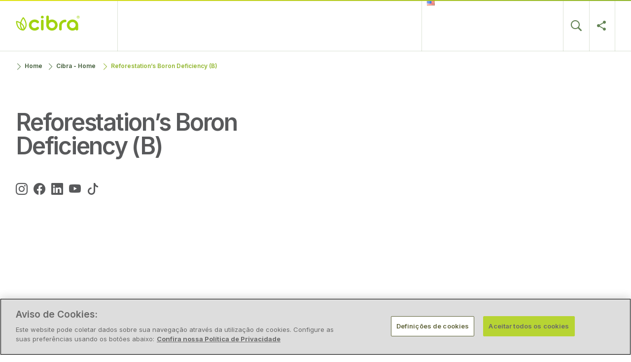

--- FILE ---
content_type: text/html; charset=UTF-8
request_url: https://www.cibra.com/en/deficiencias/reforestation-boron-deficiency-b/
body_size: 27149
content:

<!DOCTYPE html>
<html lang="en-US">
<head><style>img.lazy{min-height:1px}</style><link href="https://www.cibra.com/wp-content/plugins/w3-total-cache/pub/js/lazyload.min.js" as="script">
  <meta charset="UTF-8">
  <meta name="viewport" content="width=device-width, initial-scale=1">
  
  <meta property="og:image" content="https://www.cibra.com/wp-content/uploads/2022/04/img-artigos-tecnicos.jpg">
  <meta name="author" content="Cibra">
  <meta property="article:published_time" content="2022-08-22T15:30:04-03:00">  <meta name="facebook-domain-verification" content="7g4sbpo5l6yk2cgz3h3luaomcxo9do" />
  <script src="https://ajax.googleapis.com/ajax/libs/jquery/3.6.0/jquery.min.js"></script>
 	<link rel="stylesheet" href="https://cdn.jsdelivr.net/npm/swiper@11/swiper-bundle.min.css" />
	
     <script async src="https://www.googletagmanager.com/gtag/js?id=AW-705840320"></script>
    <script async>
    document.addEventListener('DOMContentLoaded', function () {
      window.dataLayer = window.dataLayer || [];
      function gtag() {
        dataLayer.push(arguments);
      }
      gtag('js', new Date());
      gtag('config', 'AW-705840320');
      gtag('config', 'UA-111521520-1');
    });
  </script>
<script async>
    !function (w, d, t) {
        w.TiktokAnalyticsObject = t;
        var ttq = w[t] = w[t] || [];
        ttq.methods = [
          "page", "track", "identify", "instances", "debug", "on", "off", "once",
          "ready", "alias", "group", "enableCookie", "disableCookie"
        ];
        ttq.setAndDefer = function (t, e) {
          t[e] = function () {
            t.push([e].concat(Array.prototype.slice.call(arguments, 0)));
          }
        };
        for (var i = 0; i < ttq.methods.length; i++) {
          ttq.setAndDefer(ttq, ttq.methods[i]);
        }
        ttq.instance = function (t) {
          for (var e = ttq._i[t] || [], n = 0; n < ttq.methods.length; n++) {
            ttq.setAndDefer(e, ttq.methods[n]);
          }
          return e;
        };
        ttq.load = function (e, n) {
          var i = "https://analytics.tiktok.com/i18n/pixel/events.js";
          ttq._i = ttq._i || {};
          ttq._i[e] = [];
          ttq._i[e]._u = i;
          ttq._t = ttq._t || {};
          ttq._t[e] = +new Date;
          ttq._o = ttq._o || {};
          ttq._o[e] = n || {};
          var o = document.createElement("script");
          o.type = "text/javascript";
          o.async = true;
          o.src = i + "?sdkid=" + e + "&lib=" + t;
          var a = document.getElementsByTagName("script")[0];
          a.parentNode.insertBefore(o, a);
        };
        ttq.load('CGIP4TRC77UF4RJOJ0D0');
        ttq.page();
      }(window, document, 'ttq');
  </script>
  <script async>
  function loadFacebookPixel() {
    !function(f,b,e,v,n,t,s) {
      if(f.fbq) return;
      n=f.fbq=function(){n.callMethod?n.callMethod.apply(n,arguments):n.queue.push(arguments)};
      if(!f._fbq) f._fbq=n;
      n.push=n;n.loaded=!0;n.version='2.0';
      n.queue=[];
      t=b.createElement(e);
      t.async=!0;
      t.src=v;
      s=b.getElementsByTagName(e)[0];
      s.parentNode.insertBefore(t,s)
    }(window, document,'script', 'https://connect.facebook.net/en_US/fbevents.js');
    fbq('init', '986982855702714');
    fbq('track', 'PageView');
  }
  document.addEventListener('DOMContentLoaded', loadFacebookPixel);
</script>
<noscript>
    <img class="lazy" height="1" width="1" style="display:none" src="data:image/svg+xml,%3Csvg%20xmlns='http://www.w3.org/2000/svg'%20viewBox='0%200%201%201'%3E%3C/svg%3E" data-src="https://www.facebook.com/tr?id=986982855702714&amp;ev=PageView&amp;noscript=1" />
  </noscript>

  <meta name='robots' content='index, follow, max-image-preview:large, max-snippet:-1, max-video-preview:-1' />
<!-- Início do aviso de consentimento de cookies CookiePro para www.cibra.com -->
<script src="https://cookie-cdn.cookiepro.com/scripttemplates/otSDKStub.js"  type="text/javascript" charset="UTF-8" data-domain-script="79a1d030-9ed6-4389-b3b8-eb28ea5de9eb" ></script>
<script type="text/javascript">
function OptanonWrapper() { }
</script>
<!-- Final do aviso de consentimento de cookies CookiePro para www.cibra.com -->
	<!-- This site is optimized with the Yoast SEO plugin v26.6 - https://yoast.com/wordpress/plugins/seo/ -->
	<title>Reforestation&#039;s Boron Deficiency (B) - Cibra Fertilizantes</title>
	<link rel="canonical" href="https://www.cibra.com/en/deficiencias/reforestation-boron-deficiency-b/" />
	<meta property="og:locale" content="en_US" />
	<meta property="og:type" content="article" />
	<meta property="og:title" content="Reforestation&#039;s Boron Deficiency (B) - Cibra Fertilizantes" />
	<meta property="og:description" content="It acts in the transport of carbohydrates inside the plants. In addition, there is evidence that it is part of the hormonal mechanisms that are responsible for plant growth.  Deficiency – Young leaves show intense marginal chlorosis followed by drying of the margins. The veins become extremely prominent with subsequent necrosis (a “ribbed” appearance). The [&hellip;]" />
	<meta property="og:url" content="https://www.cibra.com/en/deficiencias/reforestation-boron-deficiency-b/" />
	<meta property="og:site_name" content="Cibra Fertilizantes" />
	<meta name="twitter:card" content="summary_large_image" />
	<meta name="twitter:label1" content="Est. reading time" />
	<meta name="twitter:data1" content="1 minute" />
	<script type="application/ld+json" class="yoast-schema-graph">{"@context":"https://schema.org","@graph":[{"@type":"WebPage","@id":"https://www.cibra.com/en/deficiencias/reforestation-boron-deficiency-b/","url":"https://www.cibra.com/en/deficiencias/reforestation-boron-deficiency-b/","name":"Reforestation's Boron Deficiency (B) - Cibra Fertilizantes","isPartOf":{"@id":"https://www.cibra.com/en/home-english/#website"},"datePublished":"2022-08-22T18:30:04+00:00","breadcrumb":{"@id":"https://www.cibra.com/en/deficiencias/reforestation-boron-deficiency-b/#breadcrumb"},"inLanguage":"en-US","potentialAction":[{"@type":"ReadAction","target":["https://www.cibra.com/en/deficiencias/reforestation-boron-deficiency-b/"]}]},{"@type":"BreadcrumbList","@id":"https://www.cibra.com/en/deficiencias/reforestation-boron-deficiency-b/#breadcrumb","itemListElement":[{"@type":"ListItem","position":1,"name":"Cibra - Home","item":"https://www.cibra.com/en/home-english/"},{"@type":"ListItem","position":2,"name":"Reforestation&#8217;s Boron Deficiency (B)"}]},{"@type":"WebSite","@id":"https://www.cibra.com/en/home-english/#website","url":"https://www.cibra.com/en/home-english/","name":"Cibra Fertilizantes","description":"Nossa Gente Faz a Diferença","publisher":{"@id":"https://www.cibra.com/en/home-english/#organization"},"potentialAction":[{"@type":"SearchAction","target":{"@type":"EntryPoint","urlTemplate":"https://www.cibra.com/en/home-english/?s={search_term_string}"},"query-input":{"@type":"PropertyValueSpecification","valueRequired":true,"valueName":"search_term_string"}}],"inLanguage":"en-US"},{"@type":"Organization","@id":"https://www.cibra.com/en/home-english/#organization","name":"Cibra Fertilizantes","url":"https://www.cibra.com/en/home-english/","logo":{"@type":"ImageObject","inLanguage":"en-US","@id":"https://www.cibra.com/en/home-english/#/schema/logo/image/","url":"https://www.cibra.com/wp-content/uploads/2025/08/logo-cibra-registrada.png","contentUrl":"https://www.cibra.com/wp-content/uploads/2025/08/logo-cibra-registrada.png","width":260,"height":64,"caption":"Cibra Fertilizantes"},"image":{"@id":"https://www.cibra.com/en/home-english/#/schema/logo/image/"}}]}</script>
	<!-- / Yoast SEO plugin. -->


<link rel="alternate" type="application/rss+xml" title="Cibra Fertilizantes &raquo; Feed" href="https://www.cibra.com/en/feed/" />
<link rel="alternate" type="application/rss+xml" title="Cibra Fertilizantes &raquo; Comments Feed" href="https://www.cibra.com/en/comments/feed/" />
<link rel="alternate" title="oEmbed (JSON)" type="application/json+oembed" href="https://www.cibra.com/wp-json/oembed/1.0/embed?url=https%3A%2F%2Fwww.cibra.com%2Fen%2Fdeficiencias%2Freforestation-boron-deficiency-b%2F&#038;lang=en" />
<link rel="alternate" title="oEmbed (XML)" type="text/xml+oembed" href="https://www.cibra.com/wp-json/oembed/1.0/embed?url=https%3A%2F%2Fwww.cibra.com%2Fen%2Fdeficiencias%2Freforestation-boron-deficiency-b%2F&#038;format=xml&#038;lang=en" />
<style id='wp-img-auto-sizes-contain-inline-css'>
img:is([sizes=auto i],[sizes^="auto," i]){contain-intrinsic-size:3000px 1500px}
/*# sourceURL=wp-img-auto-sizes-contain-inline-css */
</style>
<style id='wp-emoji-styles-inline-css'>

	img.wp-smiley, img.emoji {
		display: inline !important;
		border: none !important;
		box-shadow: none !important;
		height: 1em !important;
		width: 1em !important;
		margin: 0 0.07em !important;
		vertical-align: -0.1em !important;
		background: none !important;
		padding: 0 !important;
	}
/*# sourceURL=wp-emoji-styles-inline-css */
</style>
<style id='wp-block-library-inline-css'>
:root{--wp-block-synced-color:#7a00df;--wp-block-synced-color--rgb:122,0,223;--wp-bound-block-color:var(--wp-block-synced-color);--wp-editor-canvas-background:#ddd;--wp-admin-theme-color:#007cba;--wp-admin-theme-color--rgb:0,124,186;--wp-admin-theme-color-darker-10:#006ba1;--wp-admin-theme-color-darker-10--rgb:0,107,160.5;--wp-admin-theme-color-darker-20:#005a87;--wp-admin-theme-color-darker-20--rgb:0,90,135;--wp-admin-border-width-focus:2px}@media (min-resolution:192dpi){:root{--wp-admin-border-width-focus:1.5px}}.wp-element-button{cursor:pointer}:root .has-very-light-gray-background-color{background-color:#eee}:root .has-very-dark-gray-background-color{background-color:#313131}:root .has-very-light-gray-color{color:#eee}:root .has-very-dark-gray-color{color:#313131}:root .has-vivid-green-cyan-to-vivid-cyan-blue-gradient-background{background:linear-gradient(135deg,#00d084,#0693e3)}:root .has-purple-crush-gradient-background{background:linear-gradient(135deg,#34e2e4,#4721fb 50%,#ab1dfe)}:root .has-hazy-dawn-gradient-background{background:linear-gradient(135deg,#faaca8,#dad0ec)}:root .has-subdued-olive-gradient-background{background:linear-gradient(135deg,#fafae1,#67a671)}:root .has-atomic-cream-gradient-background{background:linear-gradient(135deg,#fdd79a,#004a59)}:root .has-nightshade-gradient-background{background:linear-gradient(135deg,#330968,#31cdcf)}:root .has-midnight-gradient-background{background:linear-gradient(135deg,#020381,#2874fc)}:root{--wp--preset--font-size--normal:16px;--wp--preset--font-size--huge:42px}.has-regular-font-size{font-size:1em}.has-larger-font-size{font-size:2.625em}.has-normal-font-size{font-size:var(--wp--preset--font-size--normal)}.has-huge-font-size{font-size:var(--wp--preset--font-size--huge)}.has-text-align-center{text-align:center}.has-text-align-left{text-align:left}.has-text-align-right{text-align:right}.has-fit-text{white-space:nowrap!important}#end-resizable-editor-section{display:none}.aligncenter{clear:both}.items-justified-left{justify-content:flex-start}.items-justified-center{justify-content:center}.items-justified-right{justify-content:flex-end}.items-justified-space-between{justify-content:space-between}.screen-reader-text{border:0;clip-path:inset(50%);height:1px;margin:-1px;overflow:hidden;padding:0;position:absolute;width:1px;word-wrap:normal!important}.screen-reader-text:focus{background-color:#ddd;clip-path:none;color:#444;display:block;font-size:1em;height:auto;left:5px;line-height:normal;padding:15px 23px 14px;text-decoration:none;top:5px;width:auto;z-index:100000}html :where(.has-border-color){border-style:solid}html :where([style*=border-top-color]){border-top-style:solid}html :where([style*=border-right-color]){border-right-style:solid}html :where([style*=border-bottom-color]){border-bottom-style:solid}html :where([style*=border-left-color]){border-left-style:solid}html :where([style*=border-width]){border-style:solid}html :where([style*=border-top-width]){border-top-style:solid}html :where([style*=border-right-width]){border-right-style:solid}html :where([style*=border-bottom-width]){border-bottom-style:solid}html :where([style*=border-left-width]){border-left-style:solid}html :where(img[class*=wp-image-]){height:auto;max-width:100%}:where(figure){margin:0 0 1em}html :where(.is-position-sticky){--wp-admin--admin-bar--position-offset:var(--wp-admin--admin-bar--height,0px)}@media screen and (max-width:600px){html :where(.is-position-sticky){--wp-admin--admin-bar--position-offset:0px}}

/*# sourceURL=wp-block-library-inline-css */
</style><style id='wp-block-columns-inline-css'>
.wp-block-columns{box-sizing:border-box;display:flex;flex-wrap:wrap!important}@media (min-width:782px){.wp-block-columns{flex-wrap:nowrap!important}}.wp-block-columns{align-items:normal!important}.wp-block-columns.are-vertically-aligned-top{align-items:flex-start}.wp-block-columns.are-vertically-aligned-center{align-items:center}.wp-block-columns.are-vertically-aligned-bottom{align-items:flex-end}@media (max-width:781px){.wp-block-columns:not(.is-not-stacked-on-mobile)>.wp-block-column{flex-basis:100%!important}}@media (min-width:782px){.wp-block-columns:not(.is-not-stacked-on-mobile)>.wp-block-column{flex-basis:0;flex-grow:1}.wp-block-columns:not(.is-not-stacked-on-mobile)>.wp-block-column[style*=flex-basis]{flex-grow:0}}.wp-block-columns.is-not-stacked-on-mobile{flex-wrap:nowrap!important}.wp-block-columns.is-not-stacked-on-mobile>.wp-block-column{flex-basis:0;flex-grow:1}.wp-block-columns.is-not-stacked-on-mobile>.wp-block-column[style*=flex-basis]{flex-grow:0}:where(.wp-block-columns){margin-bottom:1.75em}:where(.wp-block-columns.has-background){padding:1.25em 2.375em}.wp-block-column{flex-grow:1;min-width:0;overflow-wrap:break-word;word-break:break-word}.wp-block-column.is-vertically-aligned-top{align-self:flex-start}.wp-block-column.is-vertically-aligned-center{align-self:center}.wp-block-column.is-vertically-aligned-bottom{align-self:flex-end}.wp-block-column.is-vertically-aligned-stretch{align-self:stretch}.wp-block-column.is-vertically-aligned-bottom,.wp-block-column.is-vertically-aligned-center,.wp-block-column.is-vertically-aligned-top{width:100%}
/*# sourceURL=https://www.cibra.com/wp-includes/blocks/columns/style.min.css */
</style>
<style id='global-styles-inline-css'>
:root{--wp--preset--aspect-ratio--square: 1;--wp--preset--aspect-ratio--4-3: 4/3;--wp--preset--aspect-ratio--3-4: 3/4;--wp--preset--aspect-ratio--3-2: 3/2;--wp--preset--aspect-ratio--2-3: 2/3;--wp--preset--aspect-ratio--16-9: 16/9;--wp--preset--aspect-ratio--9-16: 9/16;--wp--preset--color--black: #000000;--wp--preset--color--cyan-bluish-gray: #abb8c3;--wp--preset--color--white: #ffffff;--wp--preset--color--pale-pink: #f78da7;--wp--preset--color--vivid-red: #cf2e2e;--wp--preset--color--luminous-vivid-orange: #ff6900;--wp--preset--color--luminous-vivid-amber: #fcb900;--wp--preset--color--light-green-cyan: #7bdcb5;--wp--preset--color--vivid-green-cyan: #00d084;--wp--preset--color--pale-cyan-blue: #8ed1fc;--wp--preset--color--vivid-cyan-blue: #0693e3;--wp--preset--color--vivid-purple: #9b51e0;--wp--preset--gradient--vivid-cyan-blue-to-vivid-purple: linear-gradient(135deg,rgb(6,147,227) 0%,rgb(155,81,224) 100%);--wp--preset--gradient--light-green-cyan-to-vivid-green-cyan: linear-gradient(135deg,rgb(122,220,180) 0%,rgb(0,208,130) 100%);--wp--preset--gradient--luminous-vivid-amber-to-luminous-vivid-orange: linear-gradient(135deg,rgb(252,185,0) 0%,rgb(255,105,0) 100%);--wp--preset--gradient--luminous-vivid-orange-to-vivid-red: linear-gradient(135deg,rgb(255,105,0) 0%,rgb(207,46,46) 100%);--wp--preset--gradient--very-light-gray-to-cyan-bluish-gray: linear-gradient(135deg,rgb(238,238,238) 0%,rgb(169,184,195) 100%);--wp--preset--gradient--cool-to-warm-spectrum: linear-gradient(135deg,rgb(74,234,220) 0%,rgb(151,120,209) 20%,rgb(207,42,186) 40%,rgb(238,44,130) 60%,rgb(251,105,98) 80%,rgb(254,248,76) 100%);--wp--preset--gradient--blush-light-purple: linear-gradient(135deg,rgb(255,206,236) 0%,rgb(152,150,240) 100%);--wp--preset--gradient--blush-bordeaux: linear-gradient(135deg,rgb(254,205,165) 0%,rgb(254,45,45) 50%,rgb(107,0,62) 100%);--wp--preset--gradient--luminous-dusk: linear-gradient(135deg,rgb(255,203,112) 0%,rgb(199,81,192) 50%,rgb(65,88,208) 100%);--wp--preset--gradient--pale-ocean: linear-gradient(135deg,rgb(255,245,203) 0%,rgb(182,227,212) 50%,rgb(51,167,181) 100%);--wp--preset--gradient--electric-grass: linear-gradient(135deg,rgb(202,248,128) 0%,rgb(113,206,126) 100%);--wp--preset--gradient--midnight: linear-gradient(135deg,rgb(2,3,129) 0%,rgb(40,116,252) 100%);--wp--preset--font-size--small: 13px;--wp--preset--font-size--medium: 20px;--wp--preset--font-size--large: 36px;--wp--preset--font-size--x-large: 42px;--wp--preset--spacing--20: 0.44rem;--wp--preset--spacing--30: 0.67rem;--wp--preset--spacing--40: 1rem;--wp--preset--spacing--50: 1.5rem;--wp--preset--spacing--60: 2.25rem;--wp--preset--spacing--70: 3.38rem;--wp--preset--spacing--80: 5.06rem;--wp--preset--shadow--natural: 6px 6px 9px rgba(0, 0, 0, 0.2);--wp--preset--shadow--deep: 12px 12px 50px rgba(0, 0, 0, 0.4);--wp--preset--shadow--sharp: 6px 6px 0px rgba(0, 0, 0, 0.2);--wp--preset--shadow--outlined: 6px 6px 0px -3px rgb(255, 255, 255), 6px 6px rgb(0, 0, 0);--wp--preset--shadow--crisp: 6px 6px 0px rgb(0, 0, 0);}:root :where(.is-layout-flow) > :first-child{margin-block-start: 0;}:root :where(.is-layout-flow) > :last-child{margin-block-end: 0;}:root :where(.is-layout-flow) > *{margin-block-start: 24px;margin-block-end: 0;}:root :where(.is-layout-constrained) > :first-child{margin-block-start: 0;}:root :where(.is-layout-constrained) > :last-child{margin-block-end: 0;}:root :where(.is-layout-constrained) > *{margin-block-start: 24px;margin-block-end: 0;}:root :where(.is-layout-flex){gap: 24px;}:root :where(.is-layout-grid){gap: 24px;}body .is-layout-flex{display: flex;}.is-layout-flex{flex-wrap: wrap;align-items: center;}.is-layout-flex > :is(*, div){margin: 0;}body .is-layout-grid{display: grid;}.is-layout-grid > :is(*, div){margin: 0;}.has-black-color{color: var(--wp--preset--color--black) !important;}.has-cyan-bluish-gray-color{color: var(--wp--preset--color--cyan-bluish-gray) !important;}.has-white-color{color: var(--wp--preset--color--white) !important;}.has-pale-pink-color{color: var(--wp--preset--color--pale-pink) !important;}.has-vivid-red-color{color: var(--wp--preset--color--vivid-red) !important;}.has-luminous-vivid-orange-color{color: var(--wp--preset--color--luminous-vivid-orange) !important;}.has-luminous-vivid-amber-color{color: var(--wp--preset--color--luminous-vivid-amber) !important;}.has-light-green-cyan-color{color: var(--wp--preset--color--light-green-cyan) !important;}.has-vivid-green-cyan-color{color: var(--wp--preset--color--vivid-green-cyan) !important;}.has-pale-cyan-blue-color{color: var(--wp--preset--color--pale-cyan-blue) !important;}.has-vivid-cyan-blue-color{color: var(--wp--preset--color--vivid-cyan-blue) !important;}.has-vivid-purple-color{color: var(--wp--preset--color--vivid-purple) !important;}.has-black-background-color{background-color: var(--wp--preset--color--black) !important;}.has-cyan-bluish-gray-background-color{background-color: var(--wp--preset--color--cyan-bluish-gray) !important;}.has-white-background-color{background-color: var(--wp--preset--color--white) !important;}.has-pale-pink-background-color{background-color: var(--wp--preset--color--pale-pink) !important;}.has-vivid-red-background-color{background-color: var(--wp--preset--color--vivid-red) !important;}.has-luminous-vivid-orange-background-color{background-color: var(--wp--preset--color--luminous-vivid-orange) !important;}.has-luminous-vivid-amber-background-color{background-color: var(--wp--preset--color--luminous-vivid-amber) !important;}.has-light-green-cyan-background-color{background-color: var(--wp--preset--color--light-green-cyan) !important;}.has-vivid-green-cyan-background-color{background-color: var(--wp--preset--color--vivid-green-cyan) !important;}.has-pale-cyan-blue-background-color{background-color: var(--wp--preset--color--pale-cyan-blue) !important;}.has-vivid-cyan-blue-background-color{background-color: var(--wp--preset--color--vivid-cyan-blue) !important;}.has-vivid-purple-background-color{background-color: var(--wp--preset--color--vivid-purple) !important;}.has-black-border-color{border-color: var(--wp--preset--color--black) !important;}.has-cyan-bluish-gray-border-color{border-color: var(--wp--preset--color--cyan-bluish-gray) !important;}.has-white-border-color{border-color: var(--wp--preset--color--white) !important;}.has-pale-pink-border-color{border-color: var(--wp--preset--color--pale-pink) !important;}.has-vivid-red-border-color{border-color: var(--wp--preset--color--vivid-red) !important;}.has-luminous-vivid-orange-border-color{border-color: var(--wp--preset--color--luminous-vivid-orange) !important;}.has-luminous-vivid-amber-border-color{border-color: var(--wp--preset--color--luminous-vivid-amber) !important;}.has-light-green-cyan-border-color{border-color: var(--wp--preset--color--light-green-cyan) !important;}.has-vivid-green-cyan-border-color{border-color: var(--wp--preset--color--vivid-green-cyan) !important;}.has-pale-cyan-blue-border-color{border-color: var(--wp--preset--color--pale-cyan-blue) !important;}.has-vivid-cyan-blue-border-color{border-color: var(--wp--preset--color--vivid-cyan-blue) !important;}.has-vivid-purple-border-color{border-color: var(--wp--preset--color--vivid-purple) !important;}.has-vivid-cyan-blue-to-vivid-purple-gradient-background{background: var(--wp--preset--gradient--vivid-cyan-blue-to-vivid-purple) !important;}.has-light-green-cyan-to-vivid-green-cyan-gradient-background{background: var(--wp--preset--gradient--light-green-cyan-to-vivid-green-cyan) !important;}.has-luminous-vivid-amber-to-luminous-vivid-orange-gradient-background{background: var(--wp--preset--gradient--luminous-vivid-amber-to-luminous-vivid-orange) !important;}.has-luminous-vivid-orange-to-vivid-red-gradient-background{background: var(--wp--preset--gradient--luminous-vivid-orange-to-vivid-red) !important;}.has-very-light-gray-to-cyan-bluish-gray-gradient-background{background: var(--wp--preset--gradient--very-light-gray-to-cyan-bluish-gray) !important;}.has-cool-to-warm-spectrum-gradient-background{background: var(--wp--preset--gradient--cool-to-warm-spectrum) !important;}.has-blush-light-purple-gradient-background{background: var(--wp--preset--gradient--blush-light-purple) !important;}.has-blush-bordeaux-gradient-background{background: var(--wp--preset--gradient--blush-bordeaux) !important;}.has-luminous-dusk-gradient-background{background: var(--wp--preset--gradient--luminous-dusk) !important;}.has-pale-ocean-gradient-background{background: var(--wp--preset--gradient--pale-ocean) !important;}.has-electric-grass-gradient-background{background: var(--wp--preset--gradient--electric-grass) !important;}.has-midnight-gradient-background{background: var(--wp--preset--gradient--midnight) !important;}.has-small-font-size{font-size: var(--wp--preset--font-size--small) !important;}.has-medium-font-size{font-size: var(--wp--preset--font-size--medium) !important;}.has-large-font-size{font-size: var(--wp--preset--font-size--large) !important;}.has-x-large-font-size{font-size: var(--wp--preset--font-size--x-large) !important;}
/*# sourceURL=global-styles-inline-css */
</style>
<style id='core-block-supports-inline-css'>
.wp-container-core-columns-is-layout-28f84493{flex-wrap:nowrap;}
/*# sourceURL=core-block-supports-inline-css */
</style>

<style id='classic-theme-styles-inline-css'>
/*! This file is auto-generated */
.wp-block-button__link{color:#fff;background-color:#32373c;border-radius:9999px;box-shadow:none;text-decoration:none;padding:calc(.667em + 2px) calc(1.333em + 2px);font-size:1.125em}.wp-block-file__button{background:#32373c;color:#fff;text-decoration:none}
/*# sourceURL=/wp-includes/css/classic-themes.min.css */
</style>
<link rel='stylesheet' id='contact-form-7-css' href='https://www.cibra.com/wp-content/plugins/contact-form-7/includes/css/styles.css?ver=6.1.4' media='all' />
<link rel='stylesheet' id='cibra-style-css' href='https://www.cibra.com/wp-content/themes/cibra/style.css?ver=1.0.0' media='all' />
<link rel='stylesheet' id='searchwp-live-search-css' href='https://www.cibra.com/wp-content/plugins/searchwp-live-ajax-search/assets/styles/style.min.css?ver=1.8.7' media='all' />
<style id='searchwp-live-search-inline-css'>
.searchwp-live-search-result .searchwp-live-search-result--title a {
  font-size: 16px;
}
.searchwp-live-search-result .searchwp-live-search-result--price {
  font-size: 14px;
}
.searchwp-live-search-result .searchwp-live-search-result--add-to-cart .button {
  font-size: 14px;
}

/*# sourceURL=searchwp-live-search-inline-css */
</style>
<link rel='stylesheet' id='cf7cf-style-css' href='https://www.cibra.com/wp-content/plugins/cf7-conditional-fields/style.css?ver=2.6.7' media='all' />
<link rel='stylesheet' id='wp-block-paragraph-css' href='https://www.cibra.com/wp-includes/blocks/paragraph/style.min.css?ver=6.9' media='all' />
<script src="https://www.cibra.com/wp-includes/js/jquery/jquery.min.js?ver=3.7.1" id="jquery-core-js"></script>
<script src="https://www.cibra.com/wp-includes/js/jquery/jquery-migrate.min.js?ver=3.4.1" id="jquery-migrate-js"></script>
<link rel="https://api.w.org/" href="https://www.cibra.com/wp-json/" /><link rel="alternate" title="JSON" type="application/json" href="https://www.cibra.com/wp-json/wp/v2/deficiencias/4088" /><link rel="EditURI" type="application/rsd+xml" title="RSD" href="https://www.cibra.com/xmlrpc.php?rsd" />
<meta name="generator" content="WordPress 6.9" />
<link rel='shortlink' href='https://www.cibra.com/?p=4088' />
		<style type="text/css">
					.site-title,
			.site-description {
				position: absolute;
				clip: rect(1px, 1px, 1px, 1px);
				}
					</style>
		<link rel="icon" href="https://www.cibra.com/wp-content/uploads/2022/04/favicon.png" sizes="32x32" />
<link rel="icon" href="https://www.cibra.com/wp-content/uploads/2022/04/favicon.png" sizes="192x192" />
<link rel="apple-touch-icon" href="https://www.cibra.com/wp-content/uploads/2022/04/favicon.png" />
<meta name="msapplication-TileImage" content="https://www.cibra.com/wp-content/uploads/2022/04/favicon.png" />


<!--   <script src="https://kit.fontawesome.com/3917e902a1.js" crossorigin="anonymous"></script> -->
<!-- Option 1: Include in HTML -->
<link rel="stylesheet" href="https://cdnjs.cloudflare.com/ajax/libs/bootstrap-icons/1.11.0/font/bootstrap-icons.min.css" integrity="sha512-rDTlSC+d3sQQeTwkSYI7grcqLTrDZjOEEddzt/7IRA+9Q7x1Zud4j++lH29VSlNrTI0RZ/9d45X6qrFK0RD94w==" crossorigin="anonymous" referrerpolicy="no-referrer" />

  <link rel="preconnect" href="https://fonts.googleapis.com" >
  <link rel="preconnect" href="https://fonts.gstatic.com" crossorigin>
  <link href="https://fonts.googleapis.com/css2?family=Inter:wght@400;500;600;700;900&display=swap" rel="stylesheet" defer>

  <link rel="stylesheet" type="text/css" href="https://www.cibra.com/wp-content/themes/cibra/assets/css/slick.css">
  <link rel="stylesheet" type="text/css" href="https://www.cibra.com/wp-content/themes/cibra/assets/css/cibra.css?v=12">
  <link rel="stylesheet" type="text/css" href="https://www.cibra.com/wp-content/themes/cibra/assets/css/cibra-mobile.css?v=12">


  <script>
    'use strict';
    !(function(a, e) {
        if (!a.aap) {
            a.aap = function(e) {
                (a.acuityAdsEventQueue = a.acuityAdsEventQueue || []).push(e);
            };
            var t = 'script';
            var i = e.createElement(t);
            i.async = true;
            i.src = 'https://origin.acuityplatform.com/event/v2/pixel.js';
            var c = e.getElementsByTagName(t)[0];
            c.parentNode.insertBefore(i, c);
            a.acuityPiggybackCallback = function(e) {
                a.acuityParseResponse(e);
            };
        }
    })(window, document);
    aap({ pixelKey: '9149481776451417558' });
</script>


</head>

<body class="wp-singular deficiencias-template-default single single-deficiencias postid-4088 wp-custom-logo wp-embed-responsive wp-theme-cibra deficiencias-reforestation-boron-deficiency-b no-sidebar">
<div id="page" class="site">
	<a class="skip-link screen-reader-text" href="#primary">Skip to content</a>

	<header id="masthead" class="site-header">
		<div class="container">
			<div class="site-branding">
				<a href="https://www.cibra.com/en/home-english/" class="custom-logo-link" rel="home"><img width="260" height="64" src="data:image/svg+xml,%3Csvg%20xmlns='http://www.w3.org/2000/svg'%20viewBox='0%200%20260%2064'%3E%3C/svg%3E" data-src="https://www.cibra.com/wp-content/uploads/2025/08/logo-cibra-registrada.png" class="custom-logo lazy" alt="Cibra Fertilizantes" decoding="async" /></a>					<p class="site-title"><a href="https://www.cibra.com/en/home-english/" rel="home">Cibra Fertilizantes</a></p>
										<p class="site-description">Nossa Gente Faz a Diferença</p>
							</div><!-- .site-branding -->

			<nav id="site-navigation" class="main-navigation">
				<button class="menu-toggle" aria-controls="primary-menu" aria-expanded="false">Menu</button>
				<div class="menu-menu-principal-ingles-container"><ul id="primary-menu" class="menu"><li id="menu-item-4296" class="quemsomos-en menu-item menu-item-type-post_type menu-item-object-page menu-item-4296"><a href="https://www.cibra.com/en/who-we-are/">Who We Are</a></li>
<li id="menu-item-4293" class="produtos-en menu-item menu-item-type-post_type menu-item-object-page menu-item-4293"><a href="https://www.cibra.com/en/products-2/">Products</a></li>
<li id="menu-item-5201" class="blog-en menu-item menu-item-type-post_type menu-item-object-page current_page_parent menu-item-5201"><a href="https://www.cibra.com/en/blog-cibra/">Blog Cibra</a></li>
<li id="menu-item-4297" class="trabalheconosco-en menu-item menu-item-type-post_type menu-item-object-page menu-item-4297"><a href="https://www.cibra.com/en/work-with-us/">Careers</a></li>
<li id="menu-item-4292" class="contato-en menu-item menu-item-type-post_type menu-item-object-page menu-item-4292"><a href="https://www.cibra.com/en/contact-us-2/">Contact Us</a></li>
<li id="menu-item-4299" class="pll-parent-menu-item menu-item menu-item-type-custom menu-item-object-custom current-menu-parent menu-item-has-children menu-item-4299"><a href="#pll_switcher"><img class="lazy" src="data:image/svg+xml,%3Csvg%20xmlns='http://www.w3.org/2000/svg'%20viewBox='0%200%2016%2011'%3E%3C/svg%3E" data-src="[data-uri]" alt="" width="16" height="11" style="width: 16px; height: 11px;" /><span style="margin-left:0.3em;">English</span></a>
<ul class="sub-menu">
	<li id="menu-item-4299-pt" class="lang-item lang-item-156 lang-item-pt no-translation lang-item-first menu-item menu-item-type-custom menu-item-object-custom menu-item-4299-pt"><a href="https://www.cibra.com/" hreflang="pt-BR" lang="pt-BR"><img class="lazy" src="data:image/svg+xml,%3Csvg%20xmlns='http://www.w3.org/2000/svg'%20viewBox='0%200%2016%2011'%3E%3C/svg%3E" data-src="[data-uri]" alt="" width="16" height="11" style="width: 16px; height: 11px;" /><span style="margin-left:0.3em;">Português</span></a></li>
	<li id="menu-item-4299-en" class="lang-item lang-item-159 lang-item-en current-lang menu-item menu-item-type-custom menu-item-object-custom menu-item-4299-en"><a href="https://www.cibra.com/en/deficiencias/reforestation-boron-deficiency-b/" hreflang="en-US" lang="en-US"><img class="lazy" src="data:image/svg+xml,%3Csvg%20xmlns='http://www.w3.org/2000/svg'%20viewBox='0%200%2016%2011'%3E%3C/svg%3E" data-src="[data-uri]" alt="" width="16" height="11" style="width: 16px; height: 11px;" /><span style="margin-left:0.3em;">English</span></a></li>
</ul>
</li>
</ul></div>			</nav><!-- #site-navigation -->

			<div class="mn-box mn-produtos" style="display: none;">
				<section id="nav_menu-8" class="widget widget_nav_menu"><div class="menu-produtos-por-familia-container"><ul id="menu-produtos-por-familia" class="menu"><li id="menu-item-249" class="menu-item menu-item-type-post_type menu-item-object-page menu-item-has-children menu-item-249"><a href="https://www.cibra.com/produtos-agricolas/tipos-de-fertilizantes/">Produtos por Família</a>
<ul class="sub-menu">
	<li id="menu-item-402" class="menu-item menu-item-type-post_type menu-item-object-page menu-item-has-children menu-item-402"><a href="https://www.cibra.com/produtos-agricolas/tipos-de-fertilizantes/diferenciados/">Fertilizantes Diferenciados</a>
	<ul class="sub-menu">
		<li id="menu-item-792" class="menu-item menu-item-type-post_type menu-item-object-page menu-item-792"><a href="https://www.cibra.com/produtos-agricolas/tipos-de-fertilizantes/diferenciados/fertilizante-nitrogenado-nitrocap/">Nitrocap</a></li>
		<li id="menu-item-806" class="menu-item menu-item-type-post_type menu-item-object-page menu-item-806"><a href="https://www.cibra.com/produtos-agricolas/tipos-de-fertilizantes/diferenciados/fertilizante-de-micronutrientes-cibramix/">CibraMix</a></li>
		<li id="menu-item-858" class="menu-item menu-item-type-post_type menu-item-object-page menu-item-858"><a href="https://www.cibra.com/produtos-agricolas/tipos-de-fertilizantes/diferenciados/fertilizante-fosfatado-foscibra/">FosCibra</a></li>
		<li id="menu-item-403" class="menu-item menu-item-type-post_type menu-item-object-page menu-item-403"><a href="https://www.cibra.com/produtos-agricolas/tipos-de-fertilizantes/diferenciados/fertilizante-fosfatado-cibrativ/">Cibrativ</a></li>
		<li id="menu-item-857" class="menu-item menu-item-type-post_type menu-item-object-page menu-item-857"><a href="https://www.cibra.com/produtos-agricolas/tipos-de-fertilizantes/diferenciados/fertilizante-nitrogenado-fosfatado-basefort/">BaseFort</a></li>
		<li id="menu-item-1906" class="menu-item menu-item-type-post_type menu-item-object-page menu-item-1906"><a href="https://www.cibra.com/produtos-agricolas/tipos-de-fertilizantes/diferenciados/fertilizante-multinutriente-poly4/">POLY4</a></li>
	</ul>
</li>
	<li id="menu-item-250" class="menu-item menu-item-type-post_type menu-item-object-page menu-item-has-children menu-item-250"><a href="https://www.cibra.com/produtos-agricolas/tipos-de-fertilizantes/elementos-simples/">Elementos simples e misturas</a>
	<ul class="sub-menu">
		<li id="menu-item-774" class="menu-item menu-item-type-post_type menu-item-object-page menu-item-774"><a href="https://www.cibra.com/produtos-agricolas/tipos-de-fertilizantes/elementos-simples/fertilizante-cloreto-de-potassio-kcl/">KCl</a></li>
		<li id="menu-item-773" class="menu-item menu-item-type-post_type menu-item-object-page menu-item-773"><a href="https://www.cibra.com/produtos-agricolas/tipos-de-fertilizantes/elementos-simples/fertilizante-ureia/">Ureia</a></li>
		<li id="menu-item-776" class="menu-item menu-item-type-post_type menu-item-object-page menu-item-776"><a href="https://www.cibra.com/produtos-agricolas/tipos-de-fertilizantes/elementos-simples/fertilizante-super-fosfato-simples-ssp/">SSP</a></li>
		<li id="menu-item-13835" class="menu-item menu-item-type-post_type menu-item-object-page menu-item-13835"><a href="https://www.cibra.com/produtos-agricolas/tipos-de-fertilizantes/elementos-simples/fertilizante-tsp-super-fosfato-triplo/">TSP</a></li>
		<li id="menu-item-251" class="menu-item menu-item-type-post_type menu-item-object-page menu-item-251"><a href="https://www.cibra.com/produtos-agricolas/tipos-de-fertilizantes/elementos-simples/fertilizante-fosfato-monoamonico-map/">MAP</a></li>
		<li id="menu-item-777" class="menu-item menu-item-type-post_type menu-item-object-page menu-item-777"><a href="https://www.cibra.com/produtos-agricolas/tipos-de-fertilizantes/elementos-simples/fertilizante-sulfato-de-amonio-sam/">SAM</a></li>
		<li id="menu-item-772" class="menu-item menu-item-type-post_type menu-item-object-page menu-item-772"><a href="https://www.cibra.com/produtos-agricolas/tipos-de-fertilizantes/elementos-simples/fertilizante-npk/">Mistura NPK</a></li>
	</ul>
</li>
</ul>
</li>
</ul></div></section><section id="nav_menu-9" class="widget widget_nav_menu"><div class="menu-produtos-por-cultura-container"><ul id="menu-produtos-por-cultura" class="menu"><li id="menu-item-246" class="menu-item menu-item-type-post_type menu-item-object-page menu-item-has-children menu-item-246"><a href="https://www.cibra.com/fertilizantes-agricola/">Produtos por Cultura</a>
<ul class="sub-menu">
	<li id="menu-item-248" class="menu-item menu-item-type-post_type menu-item-object-page menu-item-has-children menu-item-248"><a href="https://www.cibra.com/fertilizantes-agricola/grandes-culturas-agricolas/">Grandes Culturas</a>
	<ul class="sub-menu">
		<li id="menu-item-1089" class="menu-item menu-item-type-post_type menu-item-object-page menu-item-1089"><a href="https://www.cibra.com/fertilizantes-agricola/grandes-culturas-agricolas/soja/">Soja</a></li>
		<li id="menu-item-1094" class="menu-item menu-item-type-post_type menu-item-object-page menu-item-1094"><a href="https://www.cibra.com/fertilizantes-agricola/grandes-culturas-agricolas/algodao/">Algodão</a></li>
		<li id="menu-item-247" class="menu-item menu-item-type-post_type menu-item-object-page menu-item-247"><a href="https://www.cibra.com/fertilizantes-agricola/grandes-culturas-agricolas/milho/">Milho</a></li>
		<li id="menu-item-1092" class="menu-item menu-item-type-post_type menu-item-object-page menu-item-1092"><a href="https://www.cibra.com/fertilizantes-agricola/grandes-culturas-agricolas/cafe/">Café</a></li>
		<li id="menu-item-1091" class="menu-item menu-item-type-post_type menu-item-object-page menu-item-1091"><a href="https://www.cibra.com/fertilizantes-agricola/grandes-culturas-agricolas/cana-de-acucar/">Cana-de-Açúcar</a></li>
		<li id="menu-item-1090" class="menu-item menu-item-type-post_type menu-item-object-page menu-item-1090"><a href="https://www.cibra.com/fertilizantes-agricola/grandes-culturas-agricolas/feijao/">Feijão</a></li>
		<li id="menu-item-1088" class="menu-item menu-item-type-post_type menu-item-object-page menu-item-1088"><a href="https://www.cibra.com/fertilizantes-agricola/grandes-culturas-agricolas/trigo/">Trigo</a></li>
		<li id="menu-item-1093" class="menu-item menu-item-type-post_type menu-item-object-page menu-item-1093"><a href="https://www.cibra.com/fertilizantes-agricola/grandes-culturas-agricolas/arroz/">Arroz</a></li>
		<li id="menu-item-1087" class="menu-item menu-item-type-post_type menu-item-object-page menu-item-1087"><a href="https://www.cibra.com/fertilizantes-agricola/grandes-culturas-agricolas/reflorestamento/">Reflorestamento</a></li>
	</ul>
</li>
	<li id="menu-item-1133" class="menu-item menu-item-type-post_type menu-item-object-page menu-item-has-children menu-item-1133"><a href="https://www.cibra.com/fertilizantes-agricola/fertilizantes-para-pecuaria/">Pecuária</a>
	<ul class="sub-menu">
		<li id="menu-item-1134" class="menu-item menu-item-type-post_type menu-item-object-page menu-item-1134"><a href="https://www.cibra.com/fertilizantes-agricola/fertilizantes-para-pecuaria/pastagem-e-silagem/">Pastagem e Silagem</a></li>
	</ul>
</li>
	<li id="menu-item-485" class="menu-item menu-item-type-post_type menu-item-object-page menu-item-has-children menu-item-485"><a href="https://www.cibra.com/fertilizantes-agricola/fertilizantes-para-hortifruti/">Hortifruti</a>
	<ul class="sub-menu">
		<li id="menu-item-1252" class="menu-item menu-item-type-post_type menu-item-object-page menu-item-1252"><a href="https://www.cibra.com/fertilizantes-agricola/fertilizantes-para-hortifruti/batata/">Batata</a></li>
		<li id="menu-item-1250" class="menu-item menu-item-type-post_type menu-item-object-page menu-item-1250"><a href="https://www.cibra.com/fertilizantes-agricola/fertilizantes-para-hortifruti/citros/">Citros</a></li>
		<li id="menu-item-1247" class="menu-item menu-item-type-post_type menu-item-object-page menu-item-1247"><a href="https://www.cibra.com/fertilizantes-agricola/fertilizantes-para-hortifruti/tomate/">Tomate</a></li>
		<li id="menu-item-1246" class="menu-item menu-item-type-post_type menu-item-object-page menu-item-1246"><a href="https://www.cibra.com/fertilizantes-agricola/fertilizantes-para-hortifruti/uva/">Uva</a></li>
		<li id="menu-item-1248" class="menu-item menu-item-type-post_type menu-item-object-page menu-item-1248"><a href="https://www.cibra.com/fertilizantes-agricola/fertilizantes-para-hortifruti/manga/">Manga</a></li>
		<li id="menu-item-1249" class="menu-item menu-item-type-post_type menu-item-object-page menu-item-1249"><a href="https://www.cibra.com/fertilizantes-agricola/fertilizantes-para-hortifruti/maca/">Maçã</a></li>
		<li id="menu-item-1251" class="menu-item menu-item-type-post_type menu-item-object-page menu-item-1251"><a href="https://www.cibra.com/fertilizantes-agricola/fertilizantes-para-hortifruti/cenoura/">Cenoura</a></li>
	</ul>
</li>
</ul>
</li>
</ul></div></section>				<div class="mn-box-footer">Não encontrou o que estava procurando? <a class="openCt" onclick="openCt('help');">Clique aqui</a> e fale com a gente ou <a href="">veja todos os produtos</a>.</div>
			</div>

			<div class="mn-box mn-cibracoin" style="display: none;">
				<section id="text-3" class="widget widget_text"><p class="widget-title">CibraCoin: Aumente sua colheita e seu portfólio de investimentos</p>			<div class="textwidget"><p>Uma maneira fácil de investir no agronegócio. Uma alternativa para agricultores, traders, investidores e até fabricantes de fertilizantes.</p>
<p><a href="https://www.cibra.com/cibracoin/">Saiba mais sobre o CibraCoin</a></p>
</div>
		</section>			</div>
			<div class="mn-box mn-cibrastore" style="display: none;">
				<section id="text-4" class="widget widget_text"><p class="widget-title">CibraStore: cotar e comprar em um toque</p>			<div class="textwidget"><p>Para as decisões ágeis que o agro exige.<br />
Além de rápido e fácil, pedir um orçamento assim, é muito confortável.</p>
<p><a href="https://www.cibra.com/cibrastore/">Compre na CibraStore</a></p>
</div>
		</section>			</div>
			
			<div class="mn-box mn-quemsomos" style="display: none;">
				<section id="text-5" class="widget widget_text"><p class="widget-title">Saiba tudo sobre a gente.</p>			<div class="textwidget"></div>
		</section><section id="custom_html-3" class="widget_text widget widget_custom_html"><div class="textwidget custom-html-widget"><a href="/quem-somos#nossa-historia">
<img class="lazy" src="data:image/svg+xml,%3Csvg%20xmlns='http://www.w3.org/2000/svg'%20viewBox='0%200%201%201'%3E%3C/svg%3E" data-src="/wp-content/uploads/2022/04/qs-historia.jpg" />
<h4 class="qs-title">Nossa História</h4>
<p class="qs-text">Uma companhia crescendo há 30 junto ao agro brasileiro.</p>
</a></div></section><section id="custom_html-5" class="widget_text widget widget_custom_html"><div class="textwidget custom-html-widget"><a href="/quem-somos#responsabilidade-social-e-ambiental">
<img class="lazy" src="data:image/svg+xml,%3Csvg%20xmlns='http://www.w3.org/2000/svg'%20viewBox='0%200%201%201'%3E%3C/svg%3E" data-src="/wp-content/uploads/2022/04/qs-sustentabilidade.jpg" />
<h4 class="qs-title">Responsabilidade Social e Ambiental</h4>
<p class="qs-text">Trabalhamos com ampla consciência do impacto na sociedade e no planeta.</p>
</a></div></section><section id="custom_html-7" class="widget_text widget widget_custom_html"><div class="textwidget custom-html-widget"><a href="/quem-somos#governanca-e-cultura-corporativa">
<img class="lazy" src="data:image/svg+xml,%3Csvg%20xmlns='http://www.w3.org/2000/svg'%20viewBox='0%200%201%201'%3E%3C/svg%3E" data-src="/wp-content/uploads/2022/04/qs-cultura.jpg" />
<h4 class="qs-title">Governança e Cultura Corporativa</h4>
<p class="qs-text">Tendo o cliente no centro, praticamos genuinamente os nossos valores.</p>
</a></div></section><section id="custom_html-4" class="widget_text widget widget_custom_html"><div class="textwidget custom-html-widget"><a href="/quem-somos#nosso-espirito-inovador">
<img class="lazy" src="data:image/svg+xml,%3Csvg%20xmlns='http://www.w3.org/2000/svg'%20viewBox='0%200%201%201'%3E%3C/svg%3E" data-src="/wp-content/uploads/2022/04/qs-inovacao.jpg" />
<h4 class="qs-title">Nosso Espírito Inovador</h4>
<p class="qs-text">Nossa gente é inquieta e conectada com o futuro.</p>
</a></div></section><section id="custom_html-6" class="widget_text widget widget_custom_html"><div class="textwidget custom-html-widget"><a href="/quem-somos#nossa-gente">
<img class="lazy" src="data:image/svg+xml,%3Csvg%20xmlns='http://www.w3.org/2000/svg'%20viewBox='0%200%201%201'%3E%3C/svg%3E" data-src="/wp-content/uploads/2022/04/qs-gente.jpg" />
<h4 class="qs-title">Nossa Gente</h4>
<p class="qs-text">Por meio de uma gestão ágil e flexível praticamos o Jeito Cibra de Ser!</p>
</a></div></section><section id="custom_html-8" class="widget_text widget widget_custom_html"><div class="textwidget custom-html-widget"><a href="/quem-somos#nossas-unidades">
<img class="lazy" src="data:image/svg+xml,%3Csvg%20xmlns='http://www.w3.org/2000/svg'%20viewBox='0%200%201%201'%3E%3C/svg%3E" data-src="/wp-content/uploads/2022/04/qs-unidades.jpg" />
<h4 class="qs-title">Nossas Unidades</h4>
<p class="qs-text">Presença nacional e profissionais trabalhando em diversos lugares.</p>
</a></div></section>				<div class="mn-box-footer">Quer saber mais alguma coisa? <a class="openCt" onclick="openCt('help');">Clique aqui</a> e fale com a gente!</div>
			</div>

			<div class="mn-box mn-contato" style="display: none;">
				<div class="mn-contato-box">
					<section id="text-7" class="widget widget_text"><p class="widget-title">Nossa Gente quer te ouvir</p>			<div class="textwidget"><p>Escolha o canal da sua preferência.</p>
<p><a href="https://www.cibra.com/fale-conosco/">Contate agora</a></p>
</div>
		</section><section id="text-8" class="widget widget_text"><p class="widget-title">Cibra News</p>			<div class="textwidget"><p>Cadastre-se para receber informações sobre o mercado, tendências e notícias do agro.</p>
<p><a href="https://www.cibra.com/fale-conosco/newsletter/" onclick="aap({ pixelKey: '9149481776451417558', pg: 34139 });">Cadastre-se</a></p>
</div>
		</section><section id="text-9" class="widget widget_text"><p class="widget-title">Fale com a Cibele</p>			<div class="textwidget"><p>Estou pronta pra te ajudar com as suas cotações, compras ou dúvidas.</p>
<p><a href="https://api.whatsapp.com/send?1=pt_BR&amp;phone=557140420082" target="_blank" rel="noopener"  onclick="aap({ pixelKey: '9149481776451417558', pg: 34123 });" >Envie sua mensagem</a></p>
</div>
		</section><section id="text-10" class="widget widget_text"><p class="widget-title">Reporte com Sigilo</p>			<div class="textwidget"><p>Situações divergentes dos valores de ética e conduta da Cibra.</p>
<p><a href="https://www.contatoseguro.com.br/cibra/" target="_blank">Registre aqui</a></p>
</div>
		</section>				</div>
			</div>

			<div class="mn-box mn-trabalheconosco" style="display: none;">
				<section id="text-6" class="widget widget_text"><p class="widget-title">A diferença</p>			<div class="textwidget"><p>Venha trabalhar na Cibra, uma das maiores empresas de fertilizantes do Brasil, certificada pelo GPTW (Great Places to Work) desde 2019. Cultivamos uma cultura corporativa sólida, proporcionando um excelente ambiente de trabalho ao nosso time.</p>
<p><a href="https://www.cibra.com/trabalhe-conosco/">Oportunidades de Carreira</a></p>
</div>
		</section>			</div>

			<div class="mn-box mn-blog" style="display: none;">
				<section id="text-11" class="widget widget_text"><p class="widget-title">Blog Cibra</p>			<div class="textwidget"><p><a href="https://www.cibra.com/noticias-agricolas/">Novidades sobre o agro, mercado de fertilizantes,  novos produtos e muito mais: Blog Cibra</a></p>
</div>
		</section><section id="custom_html-9" class="widget_text widget widget_custom_html"><div class="textwidget custom-html-widget"><a href="/noticias-agricolas/noticias/">
<img class="lazy" src="data:image/svg+xml,%3Csvg%20xmlns='http://www.w3.org/2000/svg'%20viewBox='0%200%201%201'%3E%3C/svg%3E" data-src="/wp-content/uploads/2022/04/img-noticias.jpg" />
<h4 class="bl-title">Notícias e Imprensa</h4>
<p class="bl-text">Acompanhe o que acontece na Cibra e na mídia.</p>
</a></div></section><section id="custom_html-10" class="widget_text widget widget_custom_html"><div class="textwidget custom-html-widget"><a href="/noticias-agricolas/tendencias/">
<img class="lazy" src="data:image/svg+xml,%3Csvg%20xmlns='http://www.w3.org/2000/svg'%20viewBox='0%200%201%201'%3E%3C/svg%3E" data-src="/wp-content/uploads/2022/04/img-tendencias.jpg" />
<h4 class="bl-title">Tendências</h4>
<p class="bl-text">Esteja atualizado sobre o que é relevante para suas decisões de negócio.</p>
</a></div></section><section id="custom_html-11" class="widget_text widget widget_custom_html"><div class="textwidget custom-html-widget"><a href="/noticias-agricolas/mercado/">
<img class="lazy" src="data:image/svg+xml,%3Csvg%20xmlns='http://www.w3.org/2000/svg'%20viewBox='0%200%201%201'%3E%3C/svg%3E" data-src="/wp-content/uploads/2022/04/img-mercado.jpg" />
<h4 class="bl-title">Mercado</h4>
<p class="bl-text">Fique por dentro do que acontece no Agro.</p>
</a></div></section><section id="custom_html-12" class="widget_text widget widget_custom_html"><div class="textwidget custom-html-widget"><a href="/noticias-agricolas/artigos-tecnicos/">
<img class="lazy" src="data:image/svg+xml,%3Csvg%20xmlns='http://www.w3.org/2000/svg'%20viewBox='0%200%201%201'%3E%3C/svg%3E" data-src="/wp-content/uploads/2022/04/img-artigos-tecnicos.jpg" />
<h4 class="bl-title">Artigos Técnicos</h4>
<p class="bl-text">Aprofunde seu conhecimento.</p>
</a></div></section>				<a class="bt" href="/noticias-agricolas/">Todas as Matérias</a>
			</div>

			<!-- Sub menu em ingles -->

			<div class="mn-box mn-produtos-en" style="display: none;">
				<section id="nav_menu-14" class="widget widget_nav_menu"><div class="menu-produtos-por-familia-ingles-container"><ul id="menu-produtos-por-familia-ingles" class="menu"><li id="menu-item-4325" class="menu-item menu-item-type-post_type menu-item-object-page menu-item-has-children menu-item-4325"><a href="https://www.cibra.com/en/products-by-family/">Products by Family</a>
<ul class="sub-menu">
	<li id="menu-item-4326" class="menu-item menu-item-type-post_type menu-item-object-page menu-item-has-children menu-item-4326"><a href="https://www.cibra.com/en/products-by-family/premium-fertilizers/">Premium Fertilizers</a>
	<ul class="sub-menu">
		<li id="menu-item-4333" class="menu-item menu-item-type-post_type menu-item-object-page menu-item-4333"><a href="https://www.cibra.com/en/products-by-family/premium-fertilizers/nitrocap/">Nitrocap</a></li>
		<li id="menu-item-4328" class="menu-item menu-item-type-post_type menu-item-object-page menu-item-4328"><a href="https://www.cibra.com/en/products-by-family/premium-fertilizers/cibramix/">CibraMix</a></li>
		<li id="menu-item-4330" class="menu-item menu-item-type-post_type menu-item-object-page menu-item-4330"><a href="https://www.cibra.com/en/products-by-family/premium-fertilizers/foscibra/">FosCibra</a></li>
		<li id="menu-item-4329" class="menu-item menu-item-type-post_type menu-item-object-page menu-item-4329"><a href="https://www.cibra.com/en/products-by-family/premium-fertilizers/cibrativ/">Cibrativ</a></li>
		<li id="menu-item-4327" class="menu-item menu-item-type-post_type menu-item-object-page menu-item-4327"><a href="https://www.cibra.com/en/products-by-family/premium-fertilizers/basefort/">BaseFort</a></li>
		<li id="menu-item-4621" class="menu-item menu-item-type-post_type menu-item-object-page menu-item-4621"><a href="https://www.cibra.com/en/products-by-family/premium-fertilizers/poly4/">POLY4</a></li>
	</ul>
</li>
	<li id="menu-item-4334" class="menu-item menu-item-type-post_type menu-item-object-page menu-item-has-children menu-item-4334"><a href="https://www.cibra.com/en/products-by-family/straight-fertilizers-and-blends/">Straight Fertilizers and Blends</a>
	<ul class="sub-menu">
		<li id="menu-item-4335" class="menu-item menu-item-type-post_type menu-item-object-page menu-item-4335"><a href="https://www.cibra.com/en/products-by-family/straight-fertilizers-and-blends/kcl/">KCl</a></li>
		<li id="menu-item-4337" class="menu-item menu-item-type-post_type menu-item-object-page menu-item-4337"><a href="https://www.cibra.com/en/products-by-family/straight-fertilizers-and-blends/urea/">UREA</a></li>
		<li id="menu-item-4338" class="menu-item menu-item-type-post_type menu-item-object-page menu-item-4338"><a href="https://www.cibra.com/en/products-by-family/straight-fertilizers-and-blends/ssp/">SSP</a></li>
		<li id="menu-item-26991" class="menu-item menu-item-type-post_type menu-item-object-page menu-item-26991"><a href="https://www.cibra.com/en/products-by-family/straight-fertilizers-and-blends/tsp-triple-superphosphate/">TSP</a></li>
		<li id="menu-item-4339" class="menu-item menu-item-type-post_type menu-item-object-page menu-item-4339"><a href="https://www.cibra.com/en/products-by-family/straight-fertilizers-and-blends/map/">MAP</a></li>
		<li id="menu-item-4336" class="menu-item menu-item-type-post_type menu-item-object-page menu-item-4336"><a href="https://www.cibra.com/en/products-by-family/straight-fertilizers-and-blends/sam/">SAM</a></li>
		<li id="menu-item-4341" class="menu-item menu-item-type-post_type menu-item-object-page menu-item-4341"><a href="https://www.cibra.com/en/products-by-family/straight-fertilizers-and-blends/npk/">NPK Blend of Elements</a></li>
	</ul>
</li>
</ul>
</li>
</ul></div></section><section id="nav_menu-15" class="widget widget_nav_menu"><div class="menu-produtos-por-cultura-ingles-container"><ul id="menu-produtos-por-cultura-ingles" class="menu"><li id="menu-item-4305" class="menu-item menu-item-type-post_type menu-item-object-page menu-item-has-children menu-item-4305"><a href="https://www.cibra.com/en/products-by-crop-2/">Products by Crop</a>
<ul class="sub-menu">
	<li id="menu-item-4306" class="menu-item menu-item-type-post_type menu-item-object-page menu-item-has-children menu-item-4306"><a href="https://www.cibra.com/en/products-by-crop-2/large-crops/">Large Crops</a>
	<ul class="sub-menu">
		<li id="menu-item-4307" class="menu-item menu-item-type-post_type menu-item-object-page menu-item-4307"><a href="https://www.cibra.com/en/products-by-crop-2/large-crops/soybean/">Soybean</a></li>
		<li id="menu-item-4308" class="menu-item menu-item-type-post_type menu-item-object-page menu-item-4308"><a href="https://www.cibra.com/en/products-by-crop-2/large-crops/cotton/">Cotton</a></li>
		<li id="menu-item-4311" class="menu-item menu-item-type-post_type menu-item-object-page menu-item-4311"><a href="https://www.cibra.com/en/products-by-crop-2/large-crops/corn/">Corn</a></li>
		<li id="menu-item-4310" class="menu-item menu-item-type-post_type menu-item-object-page menu-item-4310"><a href="https://www.cibra.com/en/products-by-crop-2/large-crops/coffee/">Coffee</a></li>
		<li id="menu-item-4313" class="menu-item menu-item-type-post_type menu-item-object-page menu-item-4313"><a href="https://www.cibra.com/en/products-by-crop-2/large-crops/sugarcane/">Sugarcane</a></li>
		<li id="menu-item-4309" class="menu-item menu-item-type-post_type menu-item-object-page menu-item-4309"><a href="https://www.cibra.com/en/products-by-crop-2/large-crops/beans/">Beans</a></li>
		<li id="menu-item-4314" class="menu-item menu-item-type-post_type menu-item-object-page menu-item-4314"><a href="https://www.cibra.com/en/products-by-crop-2/large-crops/wheat/">Wheat</a></li>
		<li id="menu-item-4312" class="menu-item menu-item-type-post_type menu-item-object-page menu-item-4312"><a href="https://www.cibra.com/en/products-by-crop-2/large-crops/rice/">Rice</a></li>
		<li id="menu-item-4988" class="menu-item menu-item-type-post_type menu-item-object-page menu-item-4988"><a href="https://www.cibra.com/en/products-by-crop-2/large-crops/reforestation/">Reforestation</a></li>
	</ul>
</li>
	<li id="menu-item-4315" class="menu-item menu-item-type-post_type menu-item-object-page menu-item-has-children menu-item-4315"><a href="https://www.cibra.com/en/products-by-crop-2/livestock/">Livestock</a>
	<ul class="sub-menu">
		<li id="menu-item-4316" class="menu-item menu-item-type-post_type menu-item-object-page menu-item-4316"><a href="https://www.cibra.com/en/products-by-crop-2/livestock/pasture-and-forage/">Pasture and Forage</a></li>
	</ul>
</li>
	<li id="menu-item-4317" class="menu-item menu-item-type-post_type menu-item-object-page menu-item-has-children menu-item-4317"><a href="https://www.cibra.com/en/products-by-crop-2/horticulture/">Horticulture</a>
	<ul class="sub-menu">
		<li id="menu-item-4319" class="menu-item menu-item-type-post_type menu-item-object-page menu-item-4319"><a href="https://www.cibra.com/en/products-by-crop-2/horticulture/potato/">Potato</a></li>
		<li id="menu-item-4322" class="menu-item menu-item-type-post_type menu-item-object-page menu-item-4322"><a href="https://www.cibra.com/en/products-by-crop-2/horticulture/citrus/">Citrus</a></li>
		<li id="menu-item-4320" class="menu-item menu-item-type-post_type menu-item-object-page menu-item-4320"><a href="https://www.cibra.com/en/products-by-crop-2/horticulture/tomato/">Tomato</a></li>
		<li id="menu-item-4323" class="menu-item menu-item-type-post_type menu-item-object-page menu-item-4323"><a href="https://www.cibra.com/en/products-by-crop-2/horticulture/grape/">Grape</a></li>
		<li id="menu-item-4318" class="menu-item menu-item-type-post_type menu-item-object-page menu-item-4318"><a href="https://www.cibra.com/en/products-by-crop-2/horticulture/mango/">Mango</a></li>
		<li id="menu-item-4324" class="menu-item menu-item-type-post_type menu-item-object-page menu-item-4324"><a href="https://www.cibra.com/en/products-by-crop-2/horticulture/apple/">Apple</a></li>
		<li id="menu-item-4321" class="menu-item menu-item-type-post_type menu-item-object-page menu-item-4321"><a href="https://www.cibra.com/en/products-by-crop-2/horticulture/carrot/">Carrot</a></li>
	</ul>
</li>
</ul>
</li>
</ul></div></section>				<div class="mn-box-footer">Didn't find what you were looking for? <a class="openCt en-text" onclick="openCt('help');">Click here</a> to contact us or see<a href="https://www.cibra.com/en/products-2/"> all products.</a></div>
			</div>

			<div class="mn-box mn-cibracoin-en" style="display: none;">
				<section id="text-20" class="widget widget_text"><p class="widget-title">CibraCoin: grow your crop and your investment portfolio</p>			<div class="textwidget"><p>An easy way to invest in agribusiness. An alternative for farmers, traders, investors and even fertilizer producers.</p>
<p>&nbsp;</p>
<p>&nbsp;</p>
<p><a href="/en/cibracoin-2-2/">Learn more about CibraCoin</a></p>
</div>
		</section>			</div>

			<div class="mn-box mn-cibrastore-en" style="display: none;">
				<section id="text-21" class="widget widget_text"><p class="widget-title">CibraStore: quote and buy with one click</p>			<div class="textwidget"><p>For the fast decisions that the agro requests. Besides being quick and easy, it´s a very comfortable way to request your quote.</p>
<p><a href="/en/cibrastore-2-2/">Buy at CibraStore</a></p>
</div>
		</section>			</div>
			
			<div class="mn-box mn-quemsomos-en" style="display: none;">
				<section id="text-22" class="widget widget_text"><p class="widget-title">Learn more about us</p>			<div class="textwidget"></div>
		</section><section id="custom_html-18" class="widget_text widget widget_custom_html"><div class="textwidget custom-html-widget"><a href="https://www.cibra.com/en/who-we-are#our-story">
<img class="lazy" src="data:image/svg+xml,%3Csvg%20xmlns='http://www.w3.org/2000/svg'%20viewBox='0%200%201%201'%3E%3C/svg%3E" data-src="/wp-content/uploads/2022/04/qs-historia.jpg" />
<h4 class="qs-title">Our History</h4>
<p class="qs-text">A company growing for 30 years together with Brazilian agriculture.</p>
</a></div></section><section id="custom_html-19" class="widget_text widget widget_custom_html"><div class="textwidget custom-html-widget"><a href="https://www.cibra.com/en/who-we-are/#social-and-environmental-responsibility">
<img class="lazy" src="data:image/svg+xml,%3Csvg%20xmlns='http://www.w3.org/2000/svg'%20viewBox='0%200%201%201'%3E%3C/svg%3E" data-src="/wp-content/uploads/2022/04/qs-sustentabilidade.jpg" />
<h4 class="qs-title">Environmental & Social Responsibility</h4>
<p class="qs-text">We work with a broad consciousness of the impact on society and the planet.
</p>
</a></div></section><section id="custom_html-20" class="widget_text widget widget_custom_html"><div class="textwidget custom-html-widget"><a href="https://www.cibra.com/en/who-we-are/#governance-and-corporate-culture">
<img class="lazy" src="data:image/svg+xml,%3Csvg%20xmlns='http://www.w3.org/2000/svg'%20viewBox='0%200%201%201'%3E%3C/svg%3E" data-src="/wp-content/uploads/2022/04/qs-cultura.jpg" />
<h4 class="qs-title">Governance and Corporate Culture
</h4>
<p class="qs-text">With the customer at the center of our business, we genuinely practice our values.
</p>
</a></div></section><section id="custom_html-21" class="widget_text widget widget_custom_html"><div class="textwidget custom-html-widget"><a href="https://www.cibra.com/en/who-we-are/#our-innovative-spirit">
<img class="lazy" src="data:image/svg+xml,%3Csvg%20xmlns='http://www.w3.org/2000/svg'%20viewBox='0%200%201%201'%3E%3C/svg%3E" data-src="/wp-content/uploads/2022/04/qs-inovacao.jpg" />
<h4 class="qs-title">Our Innovative Spirit
</h4>
<p class="qs-text">Our People are restless
and connected to the future.
</p>
</a></div></section><section id="custom_html-22" class="widget_text widget widget_custom_html"><div class="textwidget custom-html-widget"><a href="https://www.cibra.com/en/who-we-are/#our-people">
<img class="lazy" src="data:image/svg+xml,%3Csvg%20xmlns='http://www.w3.org/2000/svg'%20viewBox='0%200%201%201'%3E%3C/svg%3E" data-src="/wp-content/uploads/2022/04/qs-gente.jpg" />
<h4 class="qs-title">Our People
</h4>
<p class="qs-text">Through agile and flexible management, we practice the Cibra Way of Being!
</p>
</a></div></section><section id="custom_html-23" class="widget_text widget widget_custom_html"><div class="textwidget custom-html-widget"><a href="https://www.cibra.com/en/who-we-are/#our-units">
<img class="lazy" src="data:image/svg+xml,%3Csvg%20xmlns='http://www.w3.org/2000/svg'%20viewBox='0%200%201%201'%3E%3C/svg%3E" data-src="/wp-content/uploads/2022/04/qs-unidades.jpg" />
<h4 class="qs-title">Where we are</h4>
<p class="qs-text">National presence and professionals working from anywhere.
</p>
</a></div></section>				<div class="mn-box-footer">For further information,   <a class="openCt en-text" onclick="openCt('help');"> contact us</a>.</div>
			</div>

			<div class="mn-box mn-contato-en" style="display: none;">
				<div class="mn-contato-box">
					<section id="text-23" class="widget widget_text"><p class="widget-title">Our People want to hear from you.</p>			<div class="textwidget"><p>Choose the channel of your choice.</p>
<p><a href="/en/contact-us-2/">Contact now</a></p>
</div>
		</section><section id="text-24" class="widget widget_text"><p class="widget-title">Cibra News</p>			<div class="textwidget"><p>Subscribe to our newletter to receive news and updates. Content in Portuguese.</p>
<p><a href="/en/contact-us-2/cibra-news/">Subscribe now</a></p>
</div>
		</section><section id="text-25" class="widget widget_text"><p class="widget-title">Chat to Cibele by WhatsApp</p>			<div class="textwidget"><p>I&#8217;m ready to help you with your quotes, purchases, or questions.</p>
<p>(Only Portuguese)</p>
<p><a href="http://api.whatsapp.com/send?1=pt_BR&amp;phone=557140420082" target="_blank" rel="noopener">Send your message</a></p>
</div>
		</section><section id="text-26" class="widget widget_text"><p class="widget-title">Whistleblower Channel</p>			<div class="textwidget"><p>Situations that diverge from Cibra&#8217;s Ethics and Conduct Code.</p>
<p><a href="https://www.contatoseguro.com.br/cibra" target="_blank">Click here to report</a></p>
</div>
		</section>				</div>
			</div>

			<div class="mn-box mn-trabalheconosco-en" style="display: none;">
				<section id="text-27" class="widget widget_text"><p class="widget-title">Our People makes the difference</p>			<div class="textwidget"><p>Come work at Cibra, one of the largest fertilizer companies in Brazil, and certified by GPTW (Great Places to Work) since 2019. We cultivate a solid corporate culture, providing an excellent working environment to our team.</p>
<p><a href="/en/work-with-us/">Job Opportunities</a></p>
</div>
		</section>			</div>

			<div class="extras">
				<section id="search-3" class="widget widget_search"><p class="widget-title">Pesquisar</p><form role="search" method="get" class="search-form en-text" action="https://www.cibra.com/en/"><label><span class="screen-reader-text"></span><input type="search" class="search-field" placeholder="How can we help you?" value="" required name="s" data-swplive="true" autocomplete="off" aria-autocomplete="both"></label><input type="submit" class="search-submit" onclick="aap({ pixelKey: "9149481776451417558", pg: 34133 });" value="Pesquisar">
		</form></section><section id="nav_menu-2" class="widget widget_nav_menu"><p class="widget-title">Redes Sociais</p><div class="menu-social-container"><ul id="menu-social" class="menu"><li id="menu-item-15" class="menu-item menu-item-type-custom menu-item-object-custom menu-item-15"><a target="_blank" href="https://www.instagram.com/cibraoficial/"><i class="bi bi-instagram"></i></a></li>
<li id="menu-item-16" class="menu-item menu-item-type-custom menu-item-object-custom menu-item-16"><a target="_blank" href="https://facebook.com/CibraOficial"><i class="bi bi-facebook"></i></a></li>
<li id="menu-item-17" class="menu-item menu-item-type-custom menu-item-object-custom menu-item-17"><a target="_blank" href="https://www.linkedin.com/company/cibraoficial"><i class="bi bi-linkedin"></i></a></li>
<li id="menu-item-18" class="menu-item menu-item-type-custom menu-item-object-custom menu-item-18"><a target="_blank" href="https://www.youtube.com/@CibraOficial"><i class="bi bi-youtube"></i></a></li>
<li id="menu-item-7864" class="menu-item menu-item-type-custom menu-item-object-custom menu-item-7864"><a target="_blank" href="https://www.tiktok.com/@cibraoficial"><i class="bi bi-tiktok"></i></a></li>
</ul></div></section>				
			</div>

			<p class="pt-text" id="breadcrumbs"><a href="/">Home</a><span><span><a href="https://www.cibra.com/en/home-english/">Cibra - Home</a></span>  <span class="breadcrumb_last" aria-current="page">Reforestation&#8217;s Boron Deficiency (B)</span></span></p><p class="en-text" id="breadcrumbs"><a href="/en">Home</a><span><span><a href="https://www.cibra.com/en/home-english/">Cibra - Home</a></span>  <span class="breadcrumb_last" aria-current="page">Reforestation&#8217;s Boron Deficiency (B)</span></span></p>		</div>
	
		
	</header><!-- #masthead -->
	
	<main id="primary" class="site-main">

		
<article id="post-4088" class="post-4088 deficiencias type-deficiencias status-publish hentry">
	<header class="entry-header">
		<div class="container">
			<div class="intro"> 
			<h1 class="entry-title">Reforestation&#8217;s Boron Deficiency (B)</h1><div class="menu-social-container"><ul id="menu-social-1" class="mnSocial"><li class="menu-item menu-item-type-custom menu-item-object-custom menu-item-15"><a target="_blank" href="https://www.instagram.com/cibraoficial/"><i class="bi bi-instagram"></i></a></li>
<li class="menu-item menu-item-type-custom menu-item-object-custom menu-item-16"><a target="_blank" href="https://facebook.com/CibraOficial"><i class="bi bi-facebook"></i></a></li>
<li class="menu-item menu-item-type-custom menu-item-object-custom menu-item-17"><a target="_blank" href="https://www.linkedin.com/company/cibraoficial"><i class="bi bi-linkedin"></i></a></li>
<li class="menu-item menu-item-type-custom menu-item-object-custom menu-item-18"><a target="_blank" href="https://www.youtube.com/@CibraOficial"><i class="bi bi-youtube"></i></a></li>
<li class="menu-item menu-item-type-custom menu-item-object-custom menu-item-7864"><a target="_blank" href="https://www.tiktok.com/@cibraoficial"><i class="bi bi-tiktok"></i></a></li>
</ul></div>			</div>
		</div>

			</header><!-- .entry-header -->

	<div class="entry-content">
		<div class="container">
			
<div class="wp-block-columns is-layout-flex wp-container-core-columns-is-layout-28f84493 wp-block-columns-is-layout-flex">
<div class="wp-block-column is-layout-flow wp-block-column-is-layout-flow">
<p><strong>It acts in the transport of carbohydrates inside the plants. In addition, there is evidence that it is part of the hormonal mechanisms that are responsible for plant growth. </strong></p>
</div>



<div class="wp-block-column is-layout-flow wp-block-column-is-layout-flow"></div>
</div>



<div class="wp-block-columns is-layout-flex wp-container-core-columns-is-layout-28f84493 wp-block-columns-is-layout-flex">
<div class="wp-block-column is-layout-flow wp-block-column-is-layout-flow">
<p>Deficiency – Young leaves show intense marginal chlorosis followed by drying of the margins. The veins become extremely prominent with subsequent necrosis (a “ribbed” appearance).</p>
</div>



<div class="wp-block-column is-layout-flow wp-block-column-is-layout-flow">
<p>The youngest leaves are curled and thick. In the plant, there is a loss of dominance caused by the death of the apical bud. In the final stage, pointer dryness and descending death of the branches are observed, with subsequent super-budding of the lateral buds, resulting in the trunk bifurcation. In some situations, pointer breakage may occur. Deformation of young leaves with the death of apical buds.</p>
</div>
</div>

			<div class="tags-related">
				<p class="tags-title pt-text">Tags Relacionadas</p>
				<p class="tags-title en-text">Related Tags</p>

				<div class="tags-links">
									</div>
			</div>

			

			<div class="box-related">
				<h6 class="box-related-title pt-text">Leia também</h6>
				<h6 class="box-related-title en-text">See more</h6>
				<div class="box-related-itens">
										<div class="item">
						<a href="https://www.cibra.com/en/all/cibra-is-a-pioneer-in-brazil-with-the-implementation-of-sap-s-4hana-cloud-in-a-bluefield-journey/">
						<img width="480" height="480" src="data:image/svg+xml,%3Csvg%20xmlns='http://www.w3.org/2000/svg'%20viewBox='0%200%20480%20480'%3E%3C/svg%3E" data-src="https://www.cibra.com/wp-content/uploads/2024/05/Design-sem-nome-19-480x480.jpg" class="attachment-thumbnail size-thumbnail wp-post-image lazy" alt="" decoding="async" fetchpriority="high" data-srcset="https://www.cibra.com/wp-content/uploads/2024/05/Design-sem-nome-19-480x480.jpg 480w, https://www.cibra.com/wp-content/uploads/2024/05/Design-sem-nome-19-350x350.jpg 350w, https://www.cibra.com/wp-content/uploads/2024/05/Design-sem-nome-19-64x64.jpg 64w" data-sizes="(max-width: 480px) 100vw, 480px" /><h3 class="item-title">Cibra is a pioneer in Brazil with the implementation of SAP S/4HANA Cloud in a BLUEFIELD™ journey</h3><p></p>						</a>
					</div>
										<div class="item">
						<a href="https://www.cibra.com/en/all/cibra-in-the-gptw-ranking/">
						<img width="480" height="480" src="data:image/svg+xml,%3Csvg%20xmlns='http://www.w3.org/2000/svg'%20viewBox='0%200%20480%20480'%3E%3C/svg%3E" data-src="https://www.cibra.com/wp-content/uploads/2022/12/cibra-gptw-1920x800-1-480x480.png" class="attachment-thumbnail size-thumbnail wp-post-image lazy" alt="" decoding="async" data-srcset="https://www.cibra.com/wp-content/uploads/2022/12/cibra-gptw-1920x800-1-480x480.png 480w, https://www.cibra.com/wp-content/uploads/2022/12/cibra-gptw-1920x800-1-350x350.png 350w, https://www.cibra.com/wp-content/uploads/2022/12/cibra-gptw-1920x800-1-64x64.png 64w" data-sizes="(max-width: 480px) 100vw, 480px" /><h3 class="item-title">Cibra is in the 24th position on the GPTW Ranking</h3><p>Learn all about our entry into the ranking<br />
and check out the photos from the awards</p>						</a>
					</div>
										<div class="item">
						<a href="https://www.cibra.com/en/all/cibele-cibra-virtual-assistant/">
						<img width="480" height="480" src="data:image/svg+xml,%3Csvg%20xmlns='http://www.w3.org/2000/svg'%20viewBox='0%200%20480%20480'%3E%3C/svg%3E" data-src="https://www.cibra.com/wp-content/uploads/2022/12/cibele-assistente-1920x800px-3-480x480.png" class="attachment-thumbnail size-thumbnail wp-post-image lazy" alt="" decoding="async" data-srcset="https://www.cibra.com/wp-content/uploads/2022/12/cibele-assistente-1920x800px-3-480x480.png 480w, https://www.cibra.com/wp-content/uploads/2022/12/cibele-assistente-1920x800px-3-350x350.png 350w, https://www.cibra.com/wp-content/uploads/2022/12/cibele-assistente-1920x800px-3-64x64.png 64w" data-sizes="(max-width: 480px) 100vw, 480px" /><h3 class="item-title">Meet Cibele: Cibra&#8217;s virtual assistant</h3><p>Here's her new version: more<br />
connected, modern, and accessible</p>						</a>
					</div>
										<div class="item">
						<a href="https://www.cibra.com/en/all/cibra-wins-best-in-agribusiness-award/">
						<img width="480" height="480" src="data:image/svg+xml,%3Csvg%20xmlns='http://www.w3.org/2000/svg'%20viewBox='0%200%20480%20480'%3E%3C/svg%3E" data-src="https://www.cibra.com/wp-content/uploads/2022/12/cibra-melhores-agronegocio-1920x800px-4-480x480.png" class="attachment-thumbnail size-thumbnail wp-post-image lazy" alt="" decoding="async" data-srcset="https://www.cibra.com/wp-content/uploads/2022/12/cibra-melhores-agronegocio-1920x800px-4-480x480.png 480w, https://www.cibra.com/wp-content/uploads/2022/12/cibra-melhores-agronegocio-1920x800px-4-350x350.png 350w, https://www.cibra.com/wp-content/uploads/2022/12/cibra-melhores-agronegocio-1920x800px-4-64x64.png 64w" data-sizes="auto, (max-width: 480px) 100vw, 480px" /><h3 class="item-title">Cibra wins &#8220;Best in Agribusiness Award”</h3><p>Globo Rural Magazine recognizes<br />
Cibra among the Top 5 in Fertilizers</p>						</a>
					</div>
									</div>
			</div>
			<div class="box-related-press">
				<h6 class="box-related-title pt-text">Leia também</h6>
				<h6 class="box-related-title en-text">See more</h6>
				<div class="box-related-itens">
									</div>
			</div>
		</div>
	</div><!-- .entry-content -->
</article><!-- #post-4088 -->

	</main><!-- #main -->
	

<aside id="secondary" class="widget-area">
    <div class="container pt-text">
	   <section id="nav_menu-3" class="widget widget_nav_menu"><div class="menu-produtos-por-familia-container"><ul id="menu-produtos-por-familia-1" class="menu"><li class="menu-item menu-item-type-post_type menu-item-object-page menu-item-has-children menu-item-249"><a href="https://www.cibra.com/produtos-agricolas/tipos-de-fertilizantes/">Produtos por Família</a>
<ul class="sub-menu">
	<li class="menu-item menu-item-type-post_type menu-item-object-page menu-item-has-children menu-item-402"><a href="https://www.cibra.com/produtos-agricolas/tipos-de-fertilizantes/diferenciados/">Fertilizantes Diferenciados</a>
	<ul class="sub-menu">
		<li class="menu-item menu-item-type-post_type menu-item-object-page menu-item-792"><a href="https://www.cibra.com/produtos-agricolas/tipos-de-fertilizantes/diferenciados/fertilizante-nitrogenado-nitrocap/">Nitrocap</a></li>
		<li class="menu-item menu-item-type-post_type menu-item-object-page menu-item-806"><a href="https://www.cibra.com/produtos-agricolas/tipos-de-fertilizantes/diferenciados/fertilizante-de-micronutrientes-cibramix/">CibraMix</a></li>
		<li class="menu-item menu-item-type-post_type menu-item-object-page menu-item-858"><a href="https://www.cibra.com/produtos-agricolas/tipos-de-fertilizantes/diferenciados/fertilizante-fosfatado-foscibra/">FosCibra</a></li>
		<li class="menu-item menu-item-type-post_type menu-item-object-page menu-item-403"><a href="https://www.cibra.com/produtos-agricolas/tipos-de-fertilizantes/diferenciados/fertilizante-fosfatado-cibrativ/">Cibrativ</a></li>
		<li class="menu-item menu-item-type-post_type menu-item-object-page menu-item-857"><a href="https://www.cibra.com/produtos-agricolas/tipos-de-fertilizantes/diferenciados/fertilizante-nitrogenado-fosfatado-basefort/">BaseFort</a></li>
		<li class="menu-item menu-item-type-post_type menu-item-object-page menu-item-1906"><a href="https://www.cibra.com/produtos-agricolas/tipos-de-fertilizantes/diferenciados/fertilizante-multinutriente-poly4/">POLY4</a></li>
	</ul>
</li>
	<li class="menu-item menu-item-type-post_type menu-item-object-page menu-item-has-children menu-item-250"><a href="https://www.cibra.com/produtos-agricolas/tipos-de-fertilizantes/elementos-simples/">Elementos simples e misturas</a>
	<ul class="sub-menu">
		<li class="menu-item menu-item-type-post_type menu-item-object-page menu-item-774"><a href="https://www.cibra.com/produtos-agricolas/tipos-de-fertilizantes/elementos-simples/fertilizante-cloreto-de-potassio-kcl/">KCl</a></li>
		<li class="menu-item menu-item-type-post_type menu-item-object-page menu-item-773"><a href="https://www.cibra.com/produtos-agricolas/tipos-de-fertilizantes/elementos-simples/fertilizante-ureia/">Ureia</a></li>
		<li class="menu-item menu-item-type-post_type menu-item-object-page menu-item-776"><a href="https://www.cibra.com/produtos-agricolas/tipos-de-fertilizantes/elementos-simples/fertilizante-super-fosfato-simples-ssp/">SSP</a></li>
		<li class="menu-item menu-item-type-post_type menu-item-object-page menu-item-13835"><a href="https://www.cibra.com/produtos-agricolas/tipos-de-fertilizantes/elementos-simples/fertilizante-tsp-super-fosfato-triplo/">TSP</a></li>
		<li class="menu-item menu-item-type-post_type menu-item-object-page menu-item-251"><a href="https://www.cibra.com/produtos-agricolas/tipos-de-fertilizantes/elementos-simples/fertilizante-fosfato-monoamonico-map/">MAP</a></li>
		<li class="menu-item menu-item-type-post_type menu-item-object-page menu-item-777"><a href="https://www.cibra.com/produtos-agricolas/tipos-de-fertilizantes/elementos-simples/fertilizante-sulfato-de-amonio-sam/">SAM</a></li>
		<li class="menu-item menu-item-type-post_type menu-item-object-page menu-item-772"><a href="https://www.cibra.com/produtos-agricolas/tipos-de-fertilizantes/elementos-simples/fertilizante-npk/">Mistura NPK</a></li>
	</ul>
</li>
</ul>
</li>
</ul></div></section><section id="nav_menu-4" class="widget widget_nav_menu"><div class="menu-produtos-por-cultura-container"><ul id="menu-produtos-por-cultura-1" class="menu"><li class="menu-item menu-item-type-post_type menu-item-object-page menu-item-has-children menu-item-246"><a href="https://www.cibra.com/fertilizantes-agricola/">Produtos por Cultura</a>
<ul class="sub-menu">
	<li class="menu-item menu-item-type-post_type menu-item-object-page menu-item-has-children menu-item-248"><a href="https://www.cibra.com/fertilizantes-agricola/grandes-culturas-agricolas/">Grandes Culturas</a>
	<ul class="sub-menu">
		<li class="menu-item menu-item-type-post_type menu-item-object-page menu-item-1089"><a href="https://www.cibra.com/fertilizantes-agricola/grandes-culturas-agricolas/soja/">Soja</a></li>
		<li class="menu-item menu-item-type-post_type menu-item-object-page menu-item-1094"><a href="https://www.cibra.com/fertilizantes-agricola/grandes-culturas-agricolas/algodao/">Algodão</a></li>
		<li class="menu-item menu-item-type-post_type menu-item-object-page menu-item-247"><a href="https://www.cibra.com/fertilizantes-agricola/grandes-culturas-agricolas/milho/">Milho</a></li>
		<li class="menu-item menu-item-type-post_type menu-item-object-page menu-item-1092"><a href="https://www.cibra.com/fertilizantes-agricola/grandes-culturas-agricolas/cafe/">Café</a></li>
		<li class="menu-item menu-item-type-post_type menu-item-object-page menu-item-1091"><a href="https://www.cibra.com/fertilizantes-agricola/grandes-culturas-agricolas/cana-de-acucar/">Cana-de-Açúcar</a></li>
		<li class="menu-item menu-item-type-post_type menu-item-object-page menu-item-1090"><a href="https://www.cibra.com/fertilizantes-agricola/grandes-culturas-agricolas/feijao/">Feijão</a></li>
		<li class="menu-item menu-item-type-post_type menu-item-object-page menu-item-1088"><a href="https://www.cibra.com/fertilizantes-agricola/grandes-culturas-agricolas/trigo/">Trigo</a></li>
		<li class="menu-item menu-item-type-post_type menu-item-object-page menu-item-1093"><a href="https://www.cibra.com/fertilizantes-agricola/grandes-culturas-agricolas/arroz/">Arroz</a></li>
		<li class="menu-item menu-item-type-post_type menu-item-object-page menu-item-1087"><a href="https://www.cibra.com/fertilizantes-agricola/grandes-culturas-agricolas/reflorestamento/">Reflorestamento</a></li>
	</ul>
</li>
	<li class="menu-item menu-item-type-post_type menu-item-object-page menu-item-has-children menu-item-1133"><a href="https://www.cibra.com/fertilizantes-agricola/fertilizantes-para-pecuaria/">Pecuária</a>
	<ul class="sub-menu">
		<li class="menu-item menu-item-type-post_type menu-item-object-page menu-item-1134"><a href="https://www.cibra.com/fertilizantes-agricola/fertilizantes-para-pecuaria/pastagem-e-silagem/">Pastagem e Silagem</a></li>
	</ul>
</li>
	<li class="menu-item menu-item-type-post_type menu-item-object-page menu-item-has-children menu-item-485"><a href="https://www.cibra.com/fertilizantes-agricola/fertilizantes-para-hortifruti/">Hortifruti</a>
	<ul class="sub-menu">
		<li class="menu-item menu-item-type-post_type menu-item-object-page menu-item-1252"><a href="https://www.cibra.com/fertilizantes-agricola/fertilizantes-para-hortifruti/batata/">Batata</a></li>
		<li class="menu-item menu-item-type-post_type menu-item-object-page menu-item-1250"><a href="https://www.cibra.com/fertilizantes-agricola/fertilizantes-para-hortifruti/citros/">Citros</a></li>
		<li class="menu-item menu-item-type-post_type menu-item-object-page menu-item-1247"><a href="https://www.cibra.com/fertilizantes-agricola/fertilizantes-para-hortifruti/tomate/">Tomate</a></li>
		<li class="menu-item menu-item-type-post_type menu-item-object-page menu-item-1246"><a href="https://www.cibra.com/fertilizantes-agricola/fertilizantes-para-hortifruti/uva/">Uva</a></li>
		<li class="menu-item menu-item-type-post_type menu-item-object-page menu-item-1248"><a href="https://www.cibra.com/fertilizantes-agricola/fertilizantes-para-hortifruti/manga/">Manga</a></li>
		<li class="menu-item menu-item-type-post_type menu-item-object-page menu-item-1249"><a href="https://www.cibra.com/fertilizantes-agricola/fertilizantes-para-hortifruti/maca/">Maçã</a></li>
		<li class="menu-item menu-item-type-post_type menu-item-object-page menu-item-1251"><a href="https://www.cibra.com/fertilizantes-agricola/fertilizantes-para-hortifruti/cenoura/">Cenoura</a></li>
	</ul>
</li>
</ul>
</li>
</ul></div></section><section id="nav_menu-5" class="widget widget_nav_menu"><div class="menu-institucional-container"><ul id="menu-institucional" class="menu"><li id="menu-item-299" class="menu-item menu-item-type-post_type menu-item-object-page menu-item-299"><a href="https://www.cibra.com/cibrastore/">CibraStore</a></li>
<li id="menu-item-70" class="menu-item menu-item-type-post_type menu-item-object-page menu-item-has-children menu-item-70"><a href="https://www.cibra.com/quem-somos/">Quem Somos</a>
<ul class="sub-menu">
	<li id="menu-item-64" class="menu-item menu-item-type-custom menu-item-object-custom menu-item-64"><a href="/quem-somos/#nossa-historia">Nossa História</a></li>
	<li id="menu-item-66" class="menu-item menu-item-type-custom menu-item-object-custom menu-item-66"><a href="/quem-somos/#responsabilidade-social-e-ambiental">Responsabilidade Social e Ambiental</a></li>
	<li id="menu-item-68" class="menu-item menu-item-type-custom menu-item-object-custom menu-item-68"><a href="/quem-somos/#governanca-e-cultura-corporativa">Governança e Cultura Corporativa</a></li>
	<li id="menu-item-65" class="menu-item menu-item-type-custom menu-item-object-custom menu-item-65"><a href="/quem-somos/#nosso-espirito-inovador">Nosso Espírito Inovador</a></li>
	<li id="menu-item-67" class="menu-item menu-item-type-custom menu-item-object-custom menu-item-67"><a href="/quem-somos/#nossa-gente">Nossa Gente</a></li>
	<li id="menu-item-69" class="menu-item menu-item-type-custom menu-item-object-custom menu-item-69"><a href="/quem-somos/#nossas-unidades">Nossas Unidades</a></li>
</ul>
</li>
<li id="menu-item-50943" class="menu-item menu-item-type-custom menu-item-object-custom menu-item-50943"><a href="#">FDS &#8211; Ficha de Segurança</a></li>
</ul></div></section><section id="nav_menu-6" class="widget widget_nav_menu"><div class="menu-contatos-container"><ul id="menu-contatos" class="menu"><li id="menu-item-340" class="menu-item menu-item-type-post_type menu-item-object-page menu-item-has-children menu-item-340"><a href="https://www.cibra.com/fale-conosco/">Fale com a gente</a>
<ul class="sub-menu">
	<li id="menu-item-339" class="menu-item menu-item-type-post_type menu-item-object-page menu-item-339"><a href="https://www.cibra.com/fale-conosco/">Fale Conosco</a></li>
	<li id="menu-item-350" class="menu-item menu-item-type-post_type menu-item-object-page menu-item-350"><a href="https://www.cibra.com/fale-conosco/newsletter/">Cibra News</a></li>
	<li id="menu-item-77" class="menu-item menu-item-type-custom menu-item-object-custom menu-item-77"><a target="_blank" href="https://api.whatsapp.com/send?1=pt_BR&#038;phone=557140420082">Assistente Virtual</a></li>
	<li id="menu-item-9588" class="menu-item menu-item-type-custom menu-item-object-custom menu-item-9588"><a href="https://www.contatoseguro.com.br/cibra">Canal de Denúncia</a></li>
</ul>
</li>
<li id="menu-item-4802" class="menu-item menu-item-type-post_type menu-item-object-page menu-item-has-children menu-item-4802"><a href="https://www.cibra.com/noticias-agricolas/">Blog Cibra</a>
<ul class="sub-menu">
	<li id="menu-item-4291" class="menu-item menu-item-type-taxonomy menu-item-object-category menu-item-4291"><a href="https://www.cibra.com/noticias-agricolas/noticias/">Notícias</a></li>
	<li id="menu-item-4289" class="menu-item menu-item-type-taxonomy menu-item-object-category menu-item-4289"><a href="https://www.cibra.com/noticias-agricolas/mercado/">Mercado</a></li>
	<li id="menu-item-4288" class="menu-item menu-item-type-taxonomy menu-item-object-category menu-item-4288"><a href="https://www.cibra.com/noticias-agricolas/tendencias/">Tendências</a></li>
	<li id="menu-item-4290" class="menu-item menu-item-type-taxonomy menu-item-object-category menu-item-4290"><a href="https://www.cibra.com/noticias-agricolas/artigos-tecnicos/">Artigos Técnicos</a></li>
</ul>
</li>
<li id="menu-item-4803" class="menu-item menu-item-type-post_type menu-item-object-page menu-item-4803"><a href="https://www.cibra.com/trabalhe-conosco/">Trabalhe Conosco</a></li>
<li id="menu-item-3095" class="menu-item menu-item-type-post_type menu-item-object-page menu-item-3095"><a href="https://www.cibra.com/informacoes-aos-debenturistas/">Informações aos Debenturistas</a></li>
<li id="menu-item-7646" class="menu-item menu-item-type-post_type menu-item-object-page menu-item-7646"><a href="https://www.cibra.com/imprensa-cibra/">Imprensa</a></li>
</ul></div></section>    </div>
    <div class="container en-text">
	   <section id="nav_menu-10" class="widget widget_nav_menu"><div class="menu-produtos-por-familia-ingles-container"><ul id="menu-produtos-por-familia-ingles-1" class="menu"><li class="menu-item menu-item-type-post_type menu-item-object-page menu-item-has-children menu-item-4325"><a href="https://www.cibra.com/en/products-by-family/">Products by Family</a>
<ul class="sub-menu">
	<li class="menu-item menu-item-type-post_type menu-item-object-page menu-item-has-children menu-item-4326"><a href="https://www.cibra.com/en/products-by-family/premium-fertilizers/">Premium Fertilizers</a>
	<ul class="sub-menu">
		<li class="menu-item menu-item-type-post_type menu-item-object-page menu-item-4333"><a href="https://www.cibra.com/en/products-by-family/premium-fertilizers/nitrocap/">Nitrocap</a></li>
		<li class="menu-item menu-item-type-post_type menu-item-object-page menu-item-4328"><a href="https://www.cibra.com/en/products-by-family/premium-fertilizers/cibramix/">CibraMix</a></li>
		<li class="menu-item menu-item-type-post_type menu-item-object-page menu-item-4330"><a href="https://www.cibra.com/en/products-by-family/premium-fertilizers/foscibra/">FosCibra</a></li>
		<li class="menu-item menu-item-type-post_type menu-item-object-page menu-item-4329"><a href="https://www.cibra.com/en/products-by-family/premium-fertilizers/cibrativ/">Cibrativ</a></li>
		<li class="menu-item menu-item-type-post_type menu-item-object-page menu-item-4327"><a href="https://www.cibra.com/en/products-by-family/premium-fertilizers/basefort/">BaseFort</a></li>
		<li class="menu-item menu-item-type-post_type menu-item-object-page menu-item-4621"><a href="https://www.cibra.com/en/products-by-family/premium-fertilizers/poly4/">POLY4</a></li>
	</ul>
</li>
	<li class="menu-item menu-item-type-post_type menu-item-object-page menu-item-has-children menu-item-4334"><a href="https://www.cibra.com/en/products-by-family/straight-fertilizers-and-blends/">Straight Fertilizers and Blends</a>
	<ul class="sub-menu">
		<li class="menu-item menu-item-type-post_type menu-item-object-page menu-item-4335"><a href="https://www.cibra.com/en/products-by-family/straight-fertilizers-and-blends/kcl/">KCl</a></li>
		<li class="menu-item menu-item-type-post_type menu-item-object-page menu-item-4337"><a href="https://www.cibra.com/en/products-by-family/straight-fertilizers-and-blends/urea/">UREA</a></li>
		<li class="menu-item menu-item-type-post_type menu-item-object-page menu-item-4338"><a href="https://www.cibra.com/en/products-by-family/straight-fertilizers-and-blends/ssp/">SSP</a></li>
		<li class="menu-item menu-item-type-post_type menu-item-object-page menu-item-26991"><a href="https://www.cibra.com/en/products-by-family/straight-fertilizers-and-blends/tsp-triple-superphosphate/">TSP</a></li>
		<li class="menu-item menu-item-type-post_type menu-item-object-page menu-item-4339"><a href="https://www.cibra.com/en/products-by-family/straight-fertilizers-and-blends/map/">MAP</a></li>
		<li class="menu-item menu-item-type-post_type menu-item-object-page menu-item-4336"><a href="https://www.cibra.com/en/products-by-family/straight-fertilizers-and-blends/sam/">SAM</a></li>
		<li class="menu-item menu-item-type-post_type menu-item-object-page menu-item-4341"><a href="https://www.cibra.com/en/products-by-family/straight-fertilizers-and-blends/npk/">NPK Blend of Elements</a></li>
	</ul>
</li>
</ul>
</li>
</ul></div></section><section id="nav_menu-11" class="widget widget_nav_menu"><div class="menu-produtos-por-cultura-ingles-container"><ul id="menu-produtos-por-cultura-ingles-1" class="menu"><li class="menu-item menu-item-type-post_type menu-item-object-page menu-item-has-children menu-item-4305"><a href="https://www.cibra.com/en/products-by-crop-2/">Products by Crop</a>
<ul class="sub-menu">
	<li class="menu-item menu-item-type-post_type menu-item-object-page menu-item-has-children menu-item-4306"><a href="https://www.cibra.com/en/products-by-crop-2/large-crops/">Large Crops</a>
	<ul class="sub-menu">
		<li class="menu-item menu-item-type-post_type menu-item-object-page menu-item-4307"><a href="https://www.cibra.com/en/products-by-crop-2/large-crops/soybean/">Soybean</a></li>
		<li class="menu-item menu-item-type-post_type menu-item-object-page menu-item-4308"><a href="https://www.cibra.com/en/products-by-crop-2/large-crops/cotton/">Cotton</a></li>
		<li class="menu-item menu-item-type-post_type menu-item-object-page menu-item-4311"><a href="https://www.cibra.com/en/products-by-crop-2/large-crops/corn/">Corn</a></li>
		<li class="menu-item menu-item-type-post_type menu-item-object-page menu-item-4310"><a href="https://www.cibra.com/en/products-by-crop-2/large-crops/coffee/">Coffee</a></li>
		<li class="menu-item menu-item-type-post_type menu-item-object-page menu-item-4313"><a href="https://www.cibra.com/en/products-by-crop-2/large-crops/sugarcane/">Sugarcane</a></li>
		<li class="menu-item menu-item-type-post_type menu-item-object-page menu-item-4309"><a href="https://www.cibra.com/en/products-by-crop-2/large-crops/beans/">Beans</a></li>
		<li class="menu-item menu-item-type-post_type menu-item-object-page menu-item-4314"><a href="https://www.cibra.com/en/products-by-crop-2/large-crops/wheat/">Wheat</a></li>
		<li class="menu-item menu-item-type-post_type menu-item-object-page menu-item-4312"><a href="https://www.cibra.com/en/products-by-crop-2/large-crops/rice/">Rice</a></li>
		<li class="menu-item menu-item-type-post_type menu-item-object-page menu-item-4988"><a href="https://www.cibra.com/en/products-by-crop-2/large-crops/reforestation/">Reforestation</a></li>
	</ul>
</li>
	<li class="menu-item menu-item-type-post_type menu-item-object-page menu-item-has-children menu-item-4315"><a href="https://www.cibra.com/en/products-by-crop-2/livestock/">Livestock</a>
	<ul class="sub-menu">
		<li class="menu-item menu-item-type-post_type menu-item-object-page menu-item-4316"><a href="https://www.cibra.com/en/products-by-crop-2/livestock/pasture-and-forage/">Pasture and Forage</a></li>
	</ul>
</li>
	<li class="menu-item menu-item-type-post_type menu-item-object-page menu-item-has-children menu-item-4317"><a href="https://www.cibra.com/en/products-by-crop-2/horticulture/">Horticulture</a>
	<ul class="sub-menu">
		<li class="menu-item menu-item-type-post_type menu-item-object-page menu-item-4319"><a href="https://www.cibra.com/en/products-by-crop-2/horticulture/potato/">Potato</a></li>
		<li class="menu-item menu-item-type-post_type menu-item-object-page menu-item-4322"><a href="https://www.cibra.com/en/products-by-crop-2/horticulture/citrus/">Citrus</a></li>
		<li class="menu-item menu-item-type-post_type menu-item-object-page menu-item-4320"><a href="https://www.cibra.com/en/products-by-crop-2/horticulture/tomato/">Tomato</a></li>
		<li class="menu-item menu-item-type-post_type menu-item-object-page menu-item-4323"><a href="https://www.cibra.com/en/products-by-crop-2/horticulture/grape/">Grape</a></li>
		<li class="menu-item menu-item-type-post_type menu-item-object-page menu-item-4318"><a href="https://www.cibra.com/en/products-by-crop-2/horticulture/mango/">Mango</a></li>
		<li class="menu-item menu-item-type-post_type menu-item-object-page menu-item-4324"><a href="https://www.cibra.com/en/products-by-crop-2/horticulture/apple/">Apple</a></li>
		<li class="menu-item menu-item-type-post_type menu-item-object-page menu-item-4321"><a href="https://www.cibra.com/en/products-by-crop-2/horticulture/carrot/">Carrot</a></li>
	</ul>
</li>
</ul>
</li>
</ul></div></section><section id="nav_menu-12" class="widget widget_nav_menu"><div class="menu-institucional-ingles-container"><ul id="menu-institucional-ingles" class="menu"><li id="menu-item-4350" class="menu-item menu-item-type-post_type menu-item-object-page menu-item-4350"><a href="https://www.cibra.com/en/cibrastore-2-2/">CibraStore</a></li>
<li id="menu-item-4351" class="menu-item menu-item-type-post_type menu-item-object-page menu-item-has-children menu-item-4351"><a href="https://www.cibra.com/en/who-we-are/">Who We Are</a>
<ul class="sub-menu">
	<li id="menu-item-4804" class="menu-item menu-item-type-custom menu-item-object-custom menu-item-4804"><a href="https://www.cibra.com/en/who-we-are/#our-story">Our History</a></li>
	<li id="menu-item-4805" class="menu-item menu-item-type-custom menu-item-object-custom menu-item-4805"><a href="https://www.cibra.com/en/who-we-are/#social-and-environmental-responsibility">Social and Environmental Responsibility</a></li>
	<li id="menu-item-4806" class="menu-item menu-item-type-custom menu-item-object-custom menu-item-4806"><a href="https://www.cibra.com/en/who-we-are/#governance-and-corporate-culture">Governance and Corporate Culture</a></li>
	<li id="menu-item-4807" class="menu-item menu-item-type-custom menu-item-object-custom menu-item-4807"><a href="https://www.cibra.com/en/who-we-are/#our-innovative-spirit">Our Innovative Spirit</a></li>
	<li id="menu-item-4808" class="menu-item menu-item-type-custom menu-item-object-custom menu-item-4808"><a href="https://www.cibra.com/en/who-we-are/#our-people">Our People</a></li>
	<li id="menu-item-4809" class="menu-item menu-item-type-custom menu-item-object-custom menu-item-4809"><a href="https://www.cibra.com/en/who-we-are/#our-units">Where we are</a></li>
</ul>
</li>
</ul></div></section><section id="nav_menu-13" class="widget widget_nav_menu"><div class="menu-contatos-ingles-container"><ul id="menu-contatos-ingles" class="menu"><li id="menu-item-4342" class="menu-item menu-item-type-post_type menu-item-object-page menu-item-has-children menu-item-4342"><a href="https://www.cibra.com/en/contact-us-2/">Contact Us</a>
<ul class="sub-menu">
	<li id="menu-item-4343" class="menu-item menu-item-type-post_type menu-item-object-page menu-item-4343"><a href="https://www.cibra.com/en/contact-us-2/">Contact Us</a></li>
	<li id="menu-item-4344" class="menu-item menu-item-type-post_type menu-item-object-page menu-item-4344"><a href="https://www.cibra.com/en/contact-us-2/cibra-news/">Cibra News</a></li>
	<li id="menu-item-4345" class="menu-item menu-item-type-custom menu-item-object-custom menu-item-4345"><a href="http://api.whatsapp.com/send?1=pt_BR&#038;phone=557140420082">Virtual Assistant</a></li>
	<li id="menu-item-9589" class="menu-item menu-item-type-custom menu-item-object-custom menu-item-9589"><a href="https://www.contatoseguro.com.br/cibra">Whistleblower Channel</a></li>
</ul>
</li>
<li id="menu-item-5204" class="menu-item menu-item-type-post_type menu-item-object-page current_page_parent menu-item-5204"><a href="https://www.cibra.com/en/blog-cibra/">Blog Cibra</a></li>
<li id="menu-item-4348" class="menu-item menu-item-type-post_type menu-item-object-page menu-item-4348"><a href="https://www.cibra.com/en/work-with-us/">Careers</a></li>
</ul></div></section>    </div>
</aside><!-- #secondary -->
    <footer id="colophon" class="site-footer">
        <div class="acesso-rapido">
            <div class="container">
                            </div>
        </div>

        <div class="site-info">
            <div class="container">
                <p>
                    <span>&copy; 2026 Cibrafertil – Companhia Brasileira de Fertilizantes</span>
                    <span>
                        <a class="link-1 pt-text" href="/politica-de-privacidade/">Política de Privacidade</a>
                        <a class="link-2 pt-text" href="/seguranca-da-informacao/">Segurança da Informação</a>
                        <a class="link-3 pt-text" href="/legal/">Legal</a></span>

                        <a class="link-1 en-text" href="/en/policy-privacy/">Privacy Policy</a>
                        <a class="link-2 en-text" href="/en/information-security/">Information security</a>
                    </span>
                </p>
                <section id="nav_menu-7" class="widget widget_nav_menu"><div class="menu-social-container"><ul id="menu-social-2" class="menu"><li class="menu-item menu-item-type-custom menu-item-object-custom menu-item-15"><a target="_blank" href="https://www.instagram.com/cibraoficial/"><i class="bi bi-instagram"></i></a></li>
<li class="menu-item menu-item-type-custom menu-item-object-custom menu-item-16"><a target="_blank" href="https://facebook.com/CibraOficial"><i class="bi bi-facebook"></i></a></li>
<li class="menu-item menu-item-type-custom menu-item-object-custom menu-item-17"><a target="_blank" href="https://www.linkedin.com/company/cibraoficial"><i class="bi bi-linkedin"></i></a></li>
<li class="menu-item menu-item-type-custom menu-item-object-custom menu-item-18"><a target="_blank" href="https://www.youtube.com/@CibraOficial"><i class="bi bi-youtube"></i></a></li>
<li class="menu-item menu-item-type-custom menu-item-object-custom menu-item-7864"><a target="_blank" href="https://www.tiktok.com/@cibraoficial"><i class="bi bi-tiktok"></i></a></li>
</ul></div></section>            </div>
        </div><!-- .site-info -->

        <section id="text-2" class="widget widget_text">			<div class="textwidget"><p>CNPJ/MF nº 00.117.842/0001-28 &#8211; Rua Alfa, nº 1428, Polo Industrial de Camaçari, Estado da Bahia</p>
</div>
		</section>    </footer><!-- #colophon -->
</div><!-- #page -->

<div class="bgCt">
    <div class="boxCt">
        <a class="closeCt">Fechar</a>

        <h6 class="title pt-text">Podemos te ajudar?</h6>
        <p class="text pt-text">Escolha uma das opções:</p>
        <a class="bt dark pt-text" href="http://api.whatsapp.com/send?1=pt_BR&phone=557140420082" onclick="aap({ pixelKey: '9149481776451417558', pg: 34141 });" target="_blank">Fale com a Cibele</a>
        <a class="bt dark pt-text link-cibrastore" href="/cibrastore" id="link-cibrastore">Acessar a CibraStore</a>
        <a class="bt dark pt-text link-cibrastore" href="/solicitar-cotacao-fertilizante/" id="link-cotacao">Solicitar Cotação</a>
        <a class="bt dark pt-text" href="/fale-conosco">Formulário de Contato</a>
        <a class="bt dark pt-text link-newsletter" href="/fale-conosco/newsletter" id="link-newsletter">Receba nossa Newsletter</a>

        <h6 class="title en-text"> Can we help you?</h6>
        <p class="text en-text"> Choose one of the options:</p>
        <a class="bt dark en-text" href="http://api.whatsapp.com/send?1=pt_BR&phone=557140420082" target="_blank"> Chat to Cibele</a>
        <a class="bt dark en-text link-cibrastore" href="/en/cibrastore-2-2/" id="link-cibrastore">Access  CibraStore</a>
        <a class="bt dark en-text" href="/en/contact-us-2/"> Contact Form</a>
        <a class="bt dark en-text link-newsletter" href="/en/contact-us-2/cibra-on-the-agenda/" id="link-newsletter"> Subscribe to our Newsletter</a>

        <div class="menu-social-container"><ul id="menu-social-3" class="mnSocial"><li class="menu-item menu-item-type-custom menu-item-object-custom menu-item-15"><a target="_blank" href="https://www.instagram.com/cibraoficial/"><i class="bi bi-instagram"></i></a></li>
<li class="menu-item menu-item-type-custom menu-item-object-custom menu-item-16"><a target="_blank" href="https://facebook.com/CibraOficial"><i class="bi bi-facebook"></i></a></li>
<li class="menu-item menu-item-type-custom menu-item-object-custom menu-item-17"><a target="_blank" href="https://www.linkedin.com/company/cibraoficial"><i class="bi bi-linkedin"></i></a></li>
<li class="menu-item menu-item-type-custom menu-item-object-custom menu-item-18"><a target="_blank" href="https://www.youtube.com/@CibraOficial"><i class="bi bi-youtube"></i></a></li>
<li class="menu-item menu-item-type-custom menu-item-object-custom menu-item-7864"><a target="_blank" href="https://www.tiktok.com/@cibraoficial"><i class="bi bi-tiktok"></i></a></li>
</ul></div>    </div>
</div>

<div class="wpp-wrapper">
        <div class="wpp-messenger">
            <div class="wpp-messenger__header">
                <div class="wpp-messenger__info">
                    <img class="wpp-messenger__pic lazy" src="data:image/svg+xml,%3Csvg%20xmlns='http://www.w3.org/2000/svg'%20viewBox='0%200%2050%2050'%3E%3C/svg%3E" data-src="/wp-content/uploads/2025/04/whatsapp-cibele.png" width="50" height="50">
                    <div>
                        <span class="wpp-messenger__name">Cibele</span>
                        <span class="wpp-messenger__status">online</span>
                    </div>
                </div>
                <button class="wpp-messenger__closeBtn">
                    <svg fill="#fff" height="12px" width="12px" version="1.1" id="Capa_1" xmlns="http://www.w3.org/2000/svg" xmlns:xlink="http://www.w3.org/1999/xlink" 
                         viewBox="0 0 460.775 460.775" xml:space="preserve">
                        <path d="M285.08,230.397L456.218,59.27c6.076-6.077,6.076-15.911,0-21.986L423.511,4.565c-2.913-2.911-6.866-4.55-10.992-4.55
                        c-4.127,0-8.08,1.639-10.993,4.55l-171.138,171.14L59.25,4.565c-2.913-2.911-6.866-4.55-10.993-4.55
                        c-4.126,0-8.08,1.639-10.992,4.55L4.558,37.284c-6.077,6.075-6.077,15.909,0,21.986l171.138,171.128L4.575,401.505
                        c-6.074,6.077-6.074,15.911,0,21.986l32.709,32.719c2.911,2.911,6.865,4.55,10.992,4.55c4.127,0,8.08-1.639,10.994-4.55
                        l171.117-171.12l171.118,171.12c2.913,2.911,6.866,4.55,10.993,4.55c4.128,0,8.081-1.639,10.992-4.55l32.709-32.719
                        c6.074-6.075,6.074-15.909,0-21.986L285.08,230.397z"/>
                    </svg>
                </button>
            </div>
            <div class="wpp-messenger__body">
                <div class="wpp-messenger__msg">
                    <p>Olá, eu sou a Cibele! Assistente Virtual da Cibra. Assim que abrir o Whatsapp digite Menu para conhecer o que tenho disponível para você.</p>
                </div>
                <div class="wpp-messenger__form">
                    <form action="https://webto.salesforce.com/servlet/servlet.WebToLead?encoding=UTF-8&orgId=00D5e0000019wdx" method="POST" autocomplete="off" id="formWpp">

                        <input type=hidden name="oid" value="00D5e0000019wdx" required="" />
                        <input id="wppRetURL" type=hidden name="retURL" value="">
                        
                        <input type="hidden" id="wpp_lead_source" name="lead_source" value="Chatbot" required="" />   

                        <div class="row">
                            <label for="wpp_first_name">Nome</label>
                            <input id="wpp_first_name" maxlength="40" name="first_name" size="20" type="text" required="" /><br>
                        </div>

                        <div class="row">
                            <label for="wpp_email">Email</label>
                            <input id="wpp_email" maxlength="80" name="email" size="20" type="email" required="" /><br>
                        </div>
                       
                        <div class="row">
                            <label for="wpp_mobile">Telefone</label>
                            <input id="wpp_mobile" maxlength="40" name="mobile" size="20" type="text" required="" /><br>
                        </div>
						
						<div class="row">
						<label style="display:grid; grid-template-columns:20px 1fr; align-items: flex-start; margin-bottom: 50px;">
<input style="margin-top: -10px;" type="checkbox" required>
<span>
Autorizo o tratamento dos meus dados pessoais, conforme a Lei Geral de Proteção de Dados (Lei nº 13.709/2018), para fins de contato e envio de informações relacionadas aos produtos, serviços e conteúdo da Cibra. Estou ciente que posso revogar este consentimento a qualquer momento, conforme termos previstos na <a href="https://www.cibra.com/politica-de-privacidade/">Política de Privacidade.</a></span>
</label>
							</div>

                        <div class="row group-captcha">
                            <div class="col-50">
                                <div class="captcha-image-container">
                                    <canvas class="captcha-canvas" width="180" height="80" title="Clique na imagem ou no botão de atualizar para gerar um novo código."></canvas>
                                    <button class="captcha-refresh" type="button" title="Clique na imagem ou no botão de atualizar para gerar um novo código." aria-label="Atualizar CAPTCHA">
                                        <svg width="28" height="28" viewBox="0 0 512 512" xmlns="http://www.w3.org/2000/svg">
                                            <path d="M256 64c105.9 0 192 86.1 192 192h64C512 114.6 397.4 0 256 0 170.8 0 96.6 43.3 54.1 110.3L0 64v160h160l-61.6-61.6C129.7 119.1 188.4 64 256 64zM352 288l61.6 61.6C382.3 392.9 323.6 448 256 448c-105.9 0-192-86.1-192-192H0c0 141.4 114.6 256 256 256 85.2 0 159.4-43.3 201.9-110.3L512 448V288H352z" fill="#007bff"/>
                                        </svg>
                                    </button>
                                </div>
                            </div>

                            <div class="col-50">
                                <div class="captcha-input-container">
                                    <input 
                                        type="text" 
                                        id="wpp_captcha-input" 
                                        class="captcha-input" 
                                        placeholder="Digite o código aqui"
                                        maxlength="10"
                                        autocomplete="off"
                                        required=""
                                    >
                                    <label for="wpp_captcha-input" class="captcha-status status-info">
                                        Digite o código mostrado na imagem
                                    </label>
                                </div>
                            </div>
                        </div>

                        <div class="wpp-messenger__sendWrapper">
                            <input class="wpp-messenger__submitFormBtn" type="submit" name="submit" value="Iniciar conversa">
                        </div>
                      </form>
                </div>
            </div>
        </div>

        <button class="wpp-btn">
            <img class="lazy" src="data:image/svg+xml,%3Csvg%20xmlns='http://www.w3.org/2000/svg'%20viewBox='0%200%2061%2061'%3E%3C/svg%3E" data-src="/wp-content/uploads/2025/04/whatsapp-icon.png" width="61" height="h1">
        </button>
    </div>

    <div class="successModal">
        <div class="successModalWrapper">
            <button class="successModal__close">X</button>
                <svg width="78" height="78" viewBox="0 0 78 78" fill="none" xmlns="http://www.w3.org/2000/svg">
                <rect width="78" height="78" fill="white"/>
                <path d="M50.067 55.899C49.7756 49.1649 47.1043 40.0187 36.759 32.5309C38.0218 27.0532 40.6446 20.7212 45.1615 13.5852C58.3238 34.3903 55.3611 47.9588 50.067 55.899ZM31.7564 34.6918C31.0764 39.2147 31.125 43.5868 31.9992 47.7076C33.0678 52.8335 35.2048 56.8538 37.3904 59.8188C30.3479 57.0045 21.9454 49.366 19.6627 29.2644C24.5196 30.8725 28.5023 32.6817 31.7564 34.6918ZM35.9333 37.6568C45.5986 45.5467 46.23 55.0446 45.3072 61.0249C45.3072 61.1756 45.2101 61.2259 45.1129 61.2761C44.9187 61.2761 44.6758 61.1254 44.5787 61.0249C40.8388 57.6578 34.7677 50.17 35.9333 37.6568ZM48.0271 9.56486L47.8814 9.36384C47.0071 8.25826 46.0358 8.00699 45.3558 8.00699C44.6758 7.95673 43.6559 8.15775 42.6359 9.26333L42.3931 9.56486C37.6818 16.7009 34.4763 23.4852 32.7763 29.9679C29.0365 27.807 24.5681 25.8974 19.177 24.239L18.9341 24.1887C17.6227 23.9375 16.7485 24.3898 16.2628 24.7918C15.7285 25.1938 15.0971 25.9979 15 27.405V27.606V27.807C16.3599 42.8329 21.0226 53.6878 28.8422 60.07C34.962 65.0452 41.4702 65.8995 44.8215 66H44.8701H44.9187C45.2586 66 45.6472 65.9497 45.9386 65.8492C46.91 65.6985 47.7842 65.2964 48.5614 64.5929C55.2639 58.5122 68.5233 40.9233 48.0271 9.56486Z" fill="#B0D235"/>
                </svg>
            <p>
                Seu cadastro foi enviado com sucesso. </br>Entraremos em contato o mais breve possível.
            </p>
        </div>
    </div>
	<script src="https://cdn.jsdelivr.net/npm/swiper@11/swiper-bundle.min.js"></script>
    <script type="text/javascript">
        //Script WhatsApp
        const wppBtn = document.querySelector('.wpp-btn');
        const wppMessenger = document.querySelector('.wpp-messenger');
        const wppBtnClose = document.querySelector('.wpp-messenger__closeBtn');

        wppBtn.addEventListener('click', () => {
            wppMessenger.classList.toggle('wpp-messenger--active');
        });
        wppBtnClose.addEventListener('click', () => {
            wppMessenger.classList.remove('wpp-messenger--active');
        });

        const form = document.querySelector('.wpp-messenger__form form');

        form.addEventListener('submit', function (e) {
            // Abrir WhatsApp em nova aba
            const whatsappUrl = "https://wa.me/557140420082?text=Menu";
            window.open(whatsappUrl, "_blank");
        });

        document.addEventListener("DOMContentLoaded", function() {
            const currentUrl = window.location.href;
            const retURLInputs = document.querySelectorAll('[name="retURL"]');
            const first_name = document.getElementById('first_name');

            // Atualiza o valor dos inputs com name="retURL"
            retURLInputs.forEach(input => {
				if( !input.classList.contains('cotacoesRetURL') ) {
					const showMsg = input.value == 'http://';
					input.value = showMsg ? `${currentUrl}?success=true` : currentUrl;

					if (first_name) {
						first_name.addEventListener('keyup', () => {
							input.value = showMsg ? `${currentUrl}?success=true` : currentUrl;
						});
					}
				}
			});

            // Verifica se o parâmetro success=true está na URL e exibe o modal
            const urlParams = new URLSearchParams(window.location.search);
            const successParam = urlParams.get("success");

            if (successParam === "true") {
                const successModal = document.querySelector(".successModal");
                if (successModal) {
                    successModal.classList.add("successModal--active");
                    const closeBtn = document.querySelector(".successModal__close");
                    if (closeBtn) {
                        closeBtn.addEventListener('click', () => {
                            successModal.classList.remove("successModal--active");
                        });
                    }
                }
            }
        });
    </script>

<script type="speculationrules">
{"prefetch":[{"source":"document","where":{"and":[{"href_matches":"/*"},{"not":{"href_matches":["/wp-*.php","/wp-admin/*","/wp-content/uploads/*","/wp-content/*","/wp-content/plugins/*","/wp-content/themes/cibra/*","/*\\?(.+)"]}},{"not":{"selector_matches":"a[rel~=\"nofollow\"]"}},{"not":{"selector_matches":".no-prefetch, .no-prefetch a"}}]},"eagerness":"conservative"}]}
</script>
        <style>
            .searchwp-live-search-results {
                opacity: 0;
                transition: opacity .25s ease-in-out;
                -moz-transition: opacity .25s ease-in-out;
                -webkit-transition: opacity .25s ease-in-out;
                height: 0;
                overflow: hidden;
                z-index: 9999995; /* Exceed SearchWP Modal Search Form overlay. */
                position: absolute;
                display: none;
            }

            .searchwp-live-search-results-showing {
                display: block;
                opacity: 1;
                height: auto;
                overflow: auto;
            }

            .searchwp-live-search-no-results {
                padding: 3em 2em 0;
                text-align: center;
            }

            .searchwp-live-search-no-min-chars:after {
                content: "Continue typing";
                display: block;
                text-align: center;
                padding: 2em 2em 0;
            }
        </style>
                <script>
            var _SEARCHWP_LIVE_AJAX_SEARCH_BLOCKS = true;
            var _SEARCHWP_LIVE_AJAX_SEARCH_ENGINE = 'default';
            var _SEARCHWP_LIVE_AJAX_SEARCH_CONFIG = 'default';
        </script>
        <script src="https://www.cibra.com/wp-includes/js/dist/hooks.min.js?ver=dd5603f07f9220ed27f1" id="wp-hooks-js"></script>
<script src="https://www.cibra.com/wp-includes/js/dist/i18n.min.js?ver=c26c3dc7bed366793375" id="wp-i18n-js"></script>
<script id="wp-i18n-js-after">
wp.i18n.setLocaleData( { 'text direction\u0004ltr': [ 'ltr' ] } );
//# sourceURL=wp-i18n-js-after
</script>
<script src="https://www.cibra.com/wp-content/plugins/contact-form-7/includes/swv/js/index.js?ver=6.1.4" id="swv-js"></script>
<script id="contact-form-7-js-before">
var wpcf7 = {
    "api": {
        "root": "https:\/\/www.cibra.com\/wp-json\/",
        "namespace": "contact-form-7\/v1"
    },
    "cached": 1
};
//# sourceURL=contact-form-7-js-before
</script>
<script src="https://www.cibra.com/wp-content/plugins/contact-form-7/includes/js/index.js?ver=6.1.4" id="contact-form-7-js"></script>
<script id="pll_cookie_script-js-after">
(function() {
				var expirationDate = new Date();
				expirationDate.setTime( expirationDate.getTime() + 31536000 * 1000 );
				document.cookie = "pll_language=en; expires=" + expirationDate.toUTCString() + "; path=/; secure; SameSite=Lax";
			}());

//# sourceURL=pll_cookie_script-js-after
</script>
<script src="https://www.cibra.com/wp-content/themes/cibra/js/navigation.js?ver=1.0.0" id="cibra-navigation-js"></script>
<script id="swp-live-search-client-js-extra">
var searchwp_live_search_params = [];
searchwp_live_search_params = {"ajaxurl":"https:\/\/www.cibra.com\/wp-admin\/admin-ajax.php","origin_id":4088,"config":{"default":{"engine":"default","input":{"delay":300,"min_chars":3},"results":{"position":"bottom","width":"auto","offset":{"x":0,"y":5}},"spinner":{"lines":12,"length":8,"width":3,"radius":8,"scale":1,"corners":1,"color":"#424242","fadeColor":"transparent","speed":1,"rotate":0,"animation":"searchwp-spinner-line-fade-quick","direction":1,"zIndex":2000000000,"className":"spinner","top":"50%","left":"50%","shadow":"0 0 1px transparent","position":"absolute"}}},"msg_no_config_found":"No valid SearchWP Live Search configuration found!","aria_instructions":"When autocomplete results are available use up and down arrows to review and enter to go to the desired page. Touch device users, explore by touch or with swipe gestures."};;
//# sourceURL=swp-live-search-client-js-extra
</script>
<script src="https://www.cibra.com/wp-content/plugins/searchwp-live-ajax-search/assets/javascript/dist/script.min.js?ver=1.8.7" id="swp-live-search-client-js"></script>
<script id="wpcf7cf-scripts-js-extra">
var wpcf7cf_global_settings = {"ajaxurl":"https://www.cibra.com/wp-admin/admin-ajax.php"};
//# sourceURL=wpcf7cf-scripts-js-extra
</script>
<script src="https://www.cibra.com/wp-content/plugins/cf7-conditional-fields/js/scripts.js?ver=2.6.7" id="wpcf7cf-scripts-js"></script>
<script src="https://www.google.com/recaptcha/api.js?render=6Lf0kxsqAAAAAO_iRC7dVtbmM4rbZWqUVdsRSa6o&amp;ver=3.0" id="google-recaptcha-js"></script>
<script src="https://www.cibra.com/wp-includes/js/dist/vendor/wp-polyfill.min.js?ver=3.15.0" id="wp-polyfill-js"></script>
<script id="wpcf7-recaptcha-js-before">
var wpcf7_recaptcha = {
    "sitekey": "6Lf0kxsqAAAAAO_iRC7dVtbmM4rbZWqUVdsRSa6o",
    "actions": {
        "homepage": "homepage",
        "contactform": "contactform"
    }
};
//# sourceURL=wpcf7-recaptcha-js-before
</script>
<script src="https://www.cibra.com/wp-content/plugins/contact-form-7/modules/recaptcha/index.js?ver=6.1.4" id="wpcf7-recaptcha-js"></script>
<script id="wp-emoji-settings" type="application/json">
{"baseUrl":"https://s.w.org/images/core/emoji/17.0.2/72x72/","ext":".png","svgUrl":"https://s.w.org/images/core/emoji/17.0.2/svg/","svgExt":".svg","source":{"concatemoji":"https://www.cibra.com/wp-includes/js/wp-emoji-release.min.js?ver=6.9"}}
</script>
<script type="module">
/*! This file is auto-generated */
const a=JSON.parse(document.getElementById("wp-emoji-settings").textContent),o=(window._wpemojiSettings=a,"wpEmojiSettingsSupports"),s=["flag","emoji"];function i(e){try{var t={supportTests:e,timestamp:(new Date).valueOf()};sessionStorage.setItem(o,JSON.stringify(t))}catch(e){}}function c(e,t,n){e.clearRect(0,0,e.canvas.width,e.canvas.height),e.fillText(t,0,0);t=new Uint32Array(e.getImageData(0,0,e.canvas.width,e.canvas.height).data);e.clearRect(0,0,e.canvas.width,e.canvas.height),e.fillText(n,0,0);const a=new Uint32Array(e.getImageData(0,0,e.canvas.width,e.canvas.height).data);return t.every((e,t)=>e===a[t])}function p(e,t){e.clearRect(0,0,e.canvas.width,e.canvas.height),e.fillText(t,0,0);var n=e.getImageData(16,16,1,1);for(let e=0;e<n.data.length;e++)if(0!==n.data[e])return!1;return!0}function u(e,t,n,a){switch(t){case"flag":return n(e,"\ud83c\udff3\ufe0f\u200d\u26a7\ufe0f","\ud83c\udff3\ufe0f\u200b\u26a7\ufe0f")?!1:!n(e,"\ud83c\udde8\ud83c\uddf6","\ud83c\udde8\u200b\ud83c\uddf6")&&!n(e,"\ud83c\udff4\udb40\udc67\udb40\udc62\udb40\udc65\udb40\udc6e\udb40\udc67\udb40\udc7f","\ud83c\udff4\u200b\udb40\udc67\u200b\udb40\udc62\u200b\udb40\udc65\u200b\udb40\udc6e\u200b\udb40\udc67\u200b\udb40\udc7f");case"emoji":return!a(e,"\ud83e\u1fac8")}return!1}function f(e,t,n,a){let r;const o=(r="undefined"!=typeof WorkerGlobalScope&&self instanceof WorkerGlobalScope?new OffscreenCanvas(300,150):document.createElement("canvas")).getContext("2d",{willReadFrequently:!0}),s=(o.textBaseline="top",o.font="600 32px Arial",{});return e.forEach(e=>{s[e]=t(o,e,n,a)}),s}function r(e){var t=document.createElement("script");t.src=e,t.defer=!0,document.head.appendChild(t)}a.supports={everything:!0,everythingExceptFlag:!0},new Promise(t=>{let n=function(){try{var e=JSON.parse(sessionStorage.getItem(o));if("object"==typeof e&&"number"==typeof e.timestamp&&(new Date).valueOf()<e.timestamp+604800&&"object"==typeof e.supportTests)return e.supportTests}catch(e){}return null}();if(!n){if("undefined"!=typeof Worker&&"undefined"!=typeof OffscreenCanvas&&"undefined"!=typeof URL&&URL.createObjectURL&&"undefined"!=typeof Blob)try{var e="postMessage("+f.toString()+"("+[JSON.stringify(s),u.toString(),c.toString(),p.toString()].join(",")+"));",a=new Blob([e],{type:"text/javascript"});const r=new Worker(URL.createObjectURL(a),{name:"wpTestEmojiSupports"});return void(r.onmessage=e=>{i(n=e.data),r.terminate(),t(n)})}catch(e){}i(n=f(s,u,c,p))}t(n)}).then(e=>{for(const n in e)a.supports[n]=e[n],a.supports.everything=a.supports.everything&&a.supports[n],"flag"!==n&&(a.supports.everythingExceptFlag=a.supports.everythingExceptFlag&&a.supports[n]);var t;a.supports.everythingExceptFlag=a.supports.everythingExceptFlag&&!a.supports.flag,a.supports.everything||((t=a.source||{}).concatemoji?r(t.concatemoji):t.wpemoji&&t.twemoji&&(r(t.twemoji),r(t.wpemoji)))});
//# sourceURL=https://www.cibra.com/wp-includes/js/wp-emoji-loader.min.js
</script>

<link href='/wp-content/themes/cibra/assets/css/cibra-captcha.css?ver=1.0.0' rel='stylesheet' id='mediaelement-css' media='all' />
<script src="/wp-content/themes/cibra/assets/js/cibra-captcha.js?ver=1.0.0"></script>

<script defer type="text/javascript" src="https://www.cibra.com/wp-content/themes/cibra/assets/js/slick.min.js"></script>
<script defer  rel="prefetch" type="text/javascript" src="https://www.cibra.com/wp-content/themes/cibra/assets/js/script.js?v=12"></script>

<script>
    document.getElementById('wpcf7-f335-p321-o1').addEventListener('submit', function(event) {
    event.preventDefault(); 
    aap({ pixelKey: '9149481776451417558', pg: 34127  }); 
    
    this.submit();
});
document.getElementById('wpcf7-f348-p341-o1').addEventListener('submit', function(event) {
    event.preventDefault(); 
    aap({ pixelKey: '9149481776451417558', pg: 34139   }); 
    
    this.submit();
});
</script>
<script async type="text/javascript">
_linkedin_partner_id = "6255129";
window._linkedin_data_partner_ids = window._linkedin_data_partner_ids || [];
window._linkedin_data_partner_ids.push(_linkedin_partner_id);
</script><script type="text/javascript">
(function(l) {
if (!l){window.lintrk = function(a,b){window.lintrk.q.push([a,b])};
window.lintrk.q=[]}
var s = document.getElementsByTagName("script")[0];
var b = document.createElement("script");
b.type = "text/javascript";b.async = true;
b.src = "https://snap.licdn.com/li.lms-analytics/insight.min.js";
s.parentNode.insertBefore(b, s);})(window.lintrk);
</script>
<noscript>
<img class="lazy" height="1" width="1" style="display:none;" alt="" src="data:image/svg+xml,%3Csvg%20xmlns='http://www.w3.org/2000/svg'%20viewBox='0%200%201%201'%3E%3C/svg%3E" data-src="https://px.ads.linkedin.com/collect/?pid=6255129&fmt=gif" />
</noscript>
<script>window.w3tc_lazyload=1,window.lazyLoadOptions={elements_selector:".lazy",callback_loaded:function(t){var e;try{e=new CustomEvent("w3tc_lazyload_loaded",{detail:{e:t}})}catch(a){(e=document.createEvent("CustomEvent")).initCustomEvent("w3tc_lazyload_loaded",!1,!1,{e:t})}window.dispatchEvent(e)}}</script><script async src="https://www.cibra.com/wp-content/plugins/w3-total-cache/pub/js/lazyload.min.js"></script></body>
</html><script>
		$('.single.lang-en .entry-header .entry-meta').html($('.single.lang-en .entry-header .entry-meta').html().replace('em','at'));
		$('.single.lang-en .entry-header .entry-meta').html($('.single.lang-en .entry-header .entry-meta').html().replace(' de',' '));
		$('.single.lang-en .entry-header .entry-meta').html($('.single.lang-en .entry-header .entry-meta').html().replace(' de',' '));
	</script>
<!--
Performance optimized by W3 Total Cache. Learn more: https://www.boldgrid.com/w3-total-cache/?utm_source=w3tc&utm_medium=footer_comment&utm_campaign=free_plugin

Object Caching 383/1208 objects using Redis
Page Caching using Redis 
Lazy Loading
Database Caching 2/102 queries in 0.165 seconds using Redis

Served from: www.cibra.com @ 2026-01-12 16:00:38 by W3 Total Cache
-->

--- FILE ---
content_type: text/html; charset=utf-8
request_url: https://www.google.com/recaptcha/api2/anchor?ar=1&k=6Lf0kxsqAAAAAO_iRC7dVtbmM4rbZWqUVdsRSa6o&co=aHR0cHM6Ly93d3cuY2licmEuY29tOjQ0Mw..&hl=en&v=9TiwnJFHeuIw_s0wSd3fiKfN&size=invisible&anchor-ms=20000&execute-ms=30000&cb=18g25f3qm0k8
body_size: 48124
content:
<!DOCTYPE HTML><html dir="ltr" lang="en"><head><meta http-equiv="Content-Type" content="text/html; charset=UTF-8">
<meta http-equiv="X-UA-Compatible" content="IE=edge">
<title>reCAPTCHA</title>
<style type="text/css">
/* cyrillic-ext */
@font-face {
  font-family: 'Roboto';
  font-style: normal;
  font-weight: 400;
  font-stretch: 100%;
  src: url(//fonts.gstatic.com/s/roboto/v48/KFO7CnqEu92Fr1ME7kSn66aGLdTylUAMa3GUBHMdazTgWw.woff2) format('woff2');
  unicode-range: U+0460-052F, U+1C80-1C8A, U+20B4, U+2DE0-2DFF, U+A640-A69F, U+FE2E-FE2F;
}
/* cyrillic */
@font-face {
  font-family: 'Roboto';
  font-style: normal;
  font-weight: 400;
  font-stretch: 100%;
  src: url(//fonts.gstatic.com/s/roboto/v48/KFO7CnqEu92Fr1ME7kSn66aGLdTylUAMa3iUBHMdazTgWw.woff2) format('woff2');
  unicode-range: U+0301, U+0400-045F, U+0490-0491, U+04B0-04B1, U+2116;
}
/* greek-ext */
@font-face {
  font-family: 'Roboto';
  font-style: normal;
  font-weight: 400;
  font-stretch: 100%;
  src: url(//fonts.gstatic.com/s/roboto/v48/KFO7CnqEu92Fr1ME7kSn66aGLdTylUAMa3CUBHMdazTgWw.woff2) format('woff2');
  unicode-range: U+1F00-1FFF;
}
/* greek */
@font-face {
  font-family: 'Roboto';
  font-style: normal;
  font-weight: 400;
  font-stretch: 100%;
  src: url(//fonts.gstatic.com/s/roboto/v48/KFO7CnqEu92Fr1ME7kSn66aGLdTylUAMa3-UBHMdazTgWw.woff2) format('woff2');
  unicode-range: U+0370-0377, U+037A-037F, U+0384-038A, U+038C, U+038E-03A1, U+03A3-03FF;
}
/* math */
@font-face {
  font-family: 'Roboto';
  font-style: normal;
  font-weight: 400;
  font-stretch: 100%;
  src: url(//fonts.gstatic.com/s/roboto/v48/KFO7CnqEu92Fr1ME7kSn66aGLdTylUAMawCUBHMdazTgWw.woff2) format('woff2');
  unicode-range: U+0302-0303, U+0305, U+0307-0308, U+0310, U+0312, U+0315, U+031A, U+0326-0327, U+032C, U+032F-0330, U+0332-0333, U+0338, U+033A, U+0346, U+034D, U+0391-03A1, U+03A3-03A9, U+03B1-03C9, U+03D1, U+03D5-03D6, U+03F0-03F1, U+03F4-03F5, U+2016-2017, U+2034-2038, U+203C, U+2040, U+2043, U+2047, U+2050, U+2057, U+205F, U+2070-2071, U+2074-208E, U+2090-209C, U+20D0-20DC, U+20E1, U+20E5-20EF, U+2100-2112, U+2114-2115, U+2117-2121, U+2123-214F, U+2190, U+2192, U+2194-21AE, U+21B0-21E5, U+21F1-21F2, U+21F4-2211, U+2213-2214, U+2216-22FF, U+2308-230B, U+2310, U+2319, U+231C-2321, U+2336-237A, U+237C, U+2395, U+239B-23B7, U+23D0, U+23DC-23E1, U+2474-2475, U+25AF, U+25B3, U+25B7, U+25BD, U+25C1, U+25CA, U+25CC, U+25FB, U+266D-266F, U+27C0-27FF, U+2900-2AFF, U+2B0E-2B11, U+2B30-2B4C, U+2BFE, U+3030, U+FF5B, U+FF5D, U+1D400-1D7FF, U+1EE00-1EEFF;
}
/* symbols */
@font-face {
  font-family: 'Roboto';
  font-style: normal;
  font-weight: 400;
  font-stretch: 100%;
  src: url(//fonts.gstatic.com/s/roboto/v48/KFO7CnqEu92Fr1ME7kSn66aGLdTylUAMaxKUBHMdazTgWw.woff2) format('woff2');
  unicode-range: U+0001-000C, U+000E-001F, U+007F-009F, U+20DD-20E0, U+20E2-20E4, U+2150-218F, U+2190, U+2192, U+2194-2199, U+21AF, U+21E6-21F0, U+21F3, U+2218-2219, U+2299, U+22C4-22C6, U+2300-243F, U+2440-244A, U+2460-24FF, U+25A0-27BF, U+2800-28FF, U+2921-2922, U+2981, U+29BF, U+29EB, U+2B00-2BFF, U+4DC0-4DFF, U+FFF9-FFFB, U+10140-1018E, U+10190-1019C, U+101A0, U+101D0-101FD, U+102E0-102FB, U+10E60-10E7E, U+1D2C0-1D2D3, U+1D2E0-1D37F, U+1F000-1F0FF, U+1F100-1F1AD, U+1F1E6-1F1FF, U+1F30D-1F30F, U+1F315, U+1F31C, U+1F31E, U+1F320-1F32C, U+1F336, U+1F378, U+1F37D, U+1F382, U+1F393-1F39F, U+1F3A7-1F3A8, U+1F3AC-1F3AF, U+1F3C2, U+1F3C4-1F3C6, U+1F3CA-1F3CE, U+1F3D4-1F3E0, U+1F3ED, U+1F3F1-1F3F3, U+1F3F5-1F3F7, U+1F408, U+1F415, U+1F41F, U+1F426, U+1F43F, U+1F441-1F442, U+1F444, U+1F446-1F449, U+1F44C-1F44E, U+1F453, U+1F46A, U+1F47D, U+1F4A3, U+1F4B0, U+1F4B3, U+1F4B9, U+1F4BB, U+1F4BF, U+1F4C8-1F4CB, U+1F4D6, U+1F4DA, U+1F4DF, U+1F4E3-1F4E6, U+1F4EA-1F4ED, U+1F4F7, U+1F4F9-1F4FB, U+1F4FD-1F4FE, U+1F503, U+1F507-1F50B, U+1F50D, U+1F512-1F513, U+1F53E-1F54A, U+1F54F-1F5FA, U+1F610, U+1F650-1F67F, U+1F687, U+1F68D, U+1F691, U+1F694, U+1F698, U+1F6AD, U+1F6B2, U+1F6B9-1F6BA, U+1F6BC, U+1F6C6-1F6CF, U+1F6D3-1F6D7, U+1F6E0-1F6EA, U+1F6F0-1F6F3, U+1F6F7-1F6FC, U+1F700-1F7FF, U+1F800-1F80B, U+1F810-1F847, U+1F850-1F859, U+1F860-1F887, U+1F890-1F8AD, U+1F8B0-1F8BB, U+1F8C0-1F8C1, U+1F900-1F90B, U+1F93B, U+1F946, U+1F984, U+1F996, U+1F9E9, U+1FA00-1FA6F, U+1FA70-1FA7C, U+1FA80-1FA89, U+1FA8F-1FAC6, U+1FACE-1FADC, U+1FADF-1FAE9, U+1FAF0-1FAF8, U+1FB00-1FBFF;
}
/* vietnamese */
@font-face {
  font-family: 'Roboto';
  font-style: normal;
  font-weight: 400;
  font-stretch: 100%;
  src: url(//fonts.gstatic.com/s/roboto/v48/KFO7CnqEu92Fr1ME7kSn66aGLdTylUAMa3OUBHMdazTgWw.woff2) format('woff2');
  unicode-range: U+0102-0103, U+0110-0111, U+0128-0129, U+0168-0169, U+01A0-01A1, U+01AF-01B0, U+0300-0301, U+0303-0304, U+0308-0309, U+0323, U+0329, U+1EA0-1EF9, U+20AB;
}
/* latin-ext */
@font-face {
  font-family: 'Roboto';
  font-style: normal;
  font-weight: 400;
  font-stretch: 100%;
  src: url(//fonts.gstatic.com/s/roboto/v48/KFO7CnqEu92Fr1ME7kSn66aGLdTylUAMa3KUBHMdazTgWw.woff2) format('woff2');
  unicode-range: U+0100-02BA, U+02BD-02C5, U+02C7-02CC, U+02CE-02D7, U+02DD-02FF, U+0304, U+0308, U+0329, U+1D00-1DBF, U+1E00-1E9F, U+1EF2-1EFF, U+2020, U+20A0-20AB, U+20AD-20C0, U+2113, U+2C60-2C7F, U+A720-A7FF;
}
/* latin */
@font-face {
  font-family: 'Roboto';
  font-style: normal;
  font-weight: 400;
  font-stretch: 100%;
  src: url(//fonts.gstatic.com/s/roboto/v48/KFO7CnqEu92Fr1ME7kSn66aGLdTylUAMa3yUBHMdazQ.woff2) format('woff2');
  unicode-range: U+0000-00FF, U+0131, U+0152-0153, U+02BB-02BC, U+02C6, U+02DA, U+02DC, U+0304, U+0308, U+0329, U+2000-206F, U+20AC, U+2122, U+2191, U+2193, U+2212, U+2215, U+FEFF, U+FFFD;
}
/* cyrillic-ext */
@font-face {
  font-family: 'Roboto';
  font-style: normal;
  font-weight: 500;
  font-stretch: 100%;
  src: url(//fonts.gstatic.com/s/roboto/v48/KFO7CnqEu92Fr1ME7kSn66aGLdTylUAMa3GUBHMdazTgWw.woff2) format('woff2');
  unicode-range: U+0460-052F, U+1C80-1C8A, U+20B4, U+2DE0-2DFF, U+A640-A69F, U+FE2E-FE2F;
}
/* cyrillic */
@font-face {
  font-family: 'Roboto';
  font-style: normal;
  font-weight: 500;
  font-stretch: 100%;
  src: url(//fonts.gstatic.com/s/roboto/v48/KFO7CnqEu92Fr1ME7kSn66aGLdTylUAMa3iUBHMdazTgWw.woff2) format('woff2');
  unicode-range: U+0301, U+0400-045F, U+0490-0491, U+04B0-04B1, U+2116;
}
/* greek-ext */
@font-face {
  font-family: 'Roboto';
  font-style: normal;
  font-weight: 500;
  font-stretch: 100%;
  src: url(//fonts.gstatic.com/s/roboto/v48/KFO7CnqEu92Fr1ME7kSn66aGLdTylUAMa3CUBHMdazTgWw.woff2) format('woff2');
  unicode-range: U+1F00-1FFF;
}
/* greek */
@font-face {
  font-family: 'Roboto';
  font-style: normal;
  font-weight: 500;
  font-stretch: 100%;
  src: url(//fonts.gstatic.com/s/roboto/v48/KFO7CnqEu92Fr1ME7kSn66aGLdTylUAMa3-UBHMdazTgWw.woff2) format('woff2');
  unicode-range: U+0370-0377, U+037A-037F, U+0384-038A, U+038C, U+038E-03A1, U+03A3-03FF;
}
/* math */
@font-face {
  font-family: 'Roboto';
  font-style: normal;
  font-weight: 500;
  font-stretch: 100%;
  src: url(//fonts.gstatic.com/s/roboto/v48/KFO7CnqEu92Fr1ME7kSn66aGLdTylUAMawCUBHMdazTgWw.woff2) format('woff2');
  unicode-range: U+0302-0303, U+0305, U+0307-0308, U+0310, U+0312, U+0315, U+031A, U+0326-0327, U+032C, U+032F-0330, U+0332-0333, U+0338, U+033A, U+0346, U+034D, U+0391-03A1, U+03A3-03A9, U+03B1-03C9, U+03D1, U+03D5-03D6, U+03F0-03F1, U+03F4-03F5, U+2016-2017, U+2034-2038, U+203C, U+2040, U+2043, U+2047, U+2050, U+2057, U+205F, U+2070-2071, U+2074-208E, U+2090-209C, U+20D0-20DC, U+20E1, U+20E5-20EF, U+2100-2112, U+2114-2115, U+2117-2121, U+2123-214F, U+2190, U+2192, U+2194-21AE, U+21B0-21E5, U+21F1-21F2, U+21F4-2211, U+2213-2214, U+2216-22FF, U+2308-230B, U+2310, U+2319, U+231C-2321, U+2336-237A, U+237C, U+2395, U+239B-23B7, U+23D0, U+23DC-23E1, U+2474-2475, U+25AF, U+25B3, U+25B7, U+25BD, U+25C1, U+25CA, U+25CC, U+25FB, U+266D-266F, U+27C0-27FF, U+2900-2AFF, U+2B0E-2B11, U+2B30-2B4C, U+2BFE, U+3030, U+FF5B, U+FF5D, U+1D400-1D7FF, U+1EE00-1EEFF;
}
/* symbols */
@font-face {
  font-family: 'Roboto';
  font-style: normal;
  font-weight: 500;
  font-stretch: 100%;
  src: url(//fonts.gstatic.com/s/roboto/v48/KFO7CnqEu92Fr1ME7kSn66aGLdTylUAMaxKUBHMdazTgWw.woff2) format('woff2');
  unicode-range: U+0001-000C, U+000E-001F, U+007F-009F, U+20DD-20E0, U+20E2-20E4, U+2150-218F, U+2190, U+2192, U+2194-2199, U+21AF, U+21E6-21F0, U+21F3, U+2218-2219, U+2299, U+22C4-22C6, U+2300-243F, U+2440-244A, U+2460-24FF, U+25A0-27BF, U+2800-28FF, U+2921-2922, U+2981, U+29BF, U+29EB, U+2B00-2BFF, U+4DC0-4DFF, U+FFF9-FFFB, U+10140-1018E, U+10190-1019C, U+101A0, U+101D0-101FD, U+102E0-102FB, U+10E60-10E7E, U+1D2C0-1D2D3, U+1D2E0-1D37F, U+1F000-1F0FF, U+1F100-1F1AD, U+1F1E6-1F1FF, U+1F30D-1F30F, U+1F315, U+1F31C, U+1F31E, U+1F320-1F32C, U+1F336, U+1F378, U+1F37D, U+1F382, U+1F393-1F39F, U+1F3A7-1F3A8, U+1F3AC-1F3AF, U+1F3C2, U+1F3C4-1F3C6, U+1F3CA-1F3CE, U+1F3D4-1F3E0, U+1F3ED, U+1F3F1-1F3F3, U+1F3F5-1F3F7, U+1F408, U+1F415, U+1F41F, U+1F426, U+1F43F, U+1F441-1F442, U+1F444, U+1F446-1F449, U+1F44C-1F44E, U+1F453, U+1F46A, U+1F47D, U+1F4A3, U+1F4B0, U+1F4B3, U+1F4B9, U+1F4BB, U+1F4BF, U+1F4C8-1F4CB, U+1F4D6, U+1F4DA, U+1F4DF, U+1F4E3-1F4E6, U+1F4EA-1F4ED, U+1F4F7, U+1F4F9-1F4FB, U+1F4FD-1F4FE, U+1F503, U+1F507-1F50B, U+1F50D, U+1F512-1F513, U+1F53E-1F54A, U+1F54F-1F5FA, U+1F610, U+1F650-1F67F, U+1F687, U+1F68D, U+1F691, U+1F694, U+1F698, U+1F6AD, U+1F6B2, U+1F6B9-1F6BA, U+1F6BC, U+1F6C6-1F6CF, U+1F6D3-1F6D7, U+1F6E0-1F6EA, U+1F6F0-1F6F3, U+1F6F7-1F6FC, U+1F700-1F7FF, U+1F800-1F80B, U+1F810-1F847, U+1F850-1F859, U+1F860-1F887, U+1F890-1F8AD, U+1F8B0-1F8BB, U+1F8C0-1F8C1, U+1F900-1F90B, U+1F93B, U+1F946, U+1F984, U+1F996, U+1F9E9, U+1FA00-1FA6F, U+1FA70-1FA7C, U+1FA80-1FA89, U+1FA8F-1FAC6, U+1FACE-1FADC, U+1FADF-1FAE9, U+1FAF0-1FAF8, U+1FB00-1FBFF;
}
/* vietnamese */
@font-face {
  font-family: 'Roboto';
  font-style: normal;
  font-weight: 500;
  font-stretch: 100%;
  src: url(//fonts.gstatic.com/s/roboto/v48/KFO7CnqEu92Fr1ME7kSn66aGLdTylUAMa3OUBHMdazTgWw.woff2) format('woff2');
  unicode-range: U+0102-0103, U+0110-0111, U+0128-0129, U+0168-0169, U+01A0-01A1, U+01AF-01B0, U+0300-0301, U+0303-0304, U+0308-0309, U+0323, U+0329, U+1EA0-1EF9, U+20AB;
}
/* latin-ext */
@font-face {
  font-family: 'Roboto';
  font-style: normal;
  font-weight: 500;
  font-stretch: 100%;
  src: url(//fonts.gstatic.com/s/roboto/v48/KFO7CnqEu92Fr1ME7kSn66aGLdTylUAMa3KUBHMdazTgWw.woff2) format('woff2');
  unicode-range: U+0100-02BA, U+02BD-02C5, U+02C7-02CC, U+02CE-02D7, U+02DD-02FF, U+0304, U+0308, U+0329, U+1D00-1DBF, U+1E00-1E9F, U+1EF2-1EFF, U+2020, U+20A0-20AB, U+20AD-20C0, U+2113, U+2C60-2C7F, U+A720-A7FF;
}
/* latin */
@font-face {
  font-family: 'Roboto';
  font-style: normal;
  font-weight: 500;
  font-stretch: 100%;
  src: url(//fonts.gstatic.com/s/roboto/v48/KFO7CnqEu92Fr1ME7kSn66aGLdTylUAMa3yUBHMdazQ.woff2) format('woff2');
  unicode-range: U+0000-00FF, U+0131, U+0152-0153, U+02BB-02BC, U+02C6, U+02DA, U+02DC, U+0304, U+0308, U+0329, U+2000-206F, U+20AC, U+2122, U+2191, U+2193, U+2212, U+2215, U+FEFF, U+FFFD;
}
/* cyrillic-ext */
@font-face {
  font-family: 'Roboto';
  font-style: normal;
  font-weight: 900;
  font-stretch: 100%;
  src: url(//fonts.gstatic.com/s/roboto/v48/KFO7CnqEu92Fr1ME7kSn66aGLdTylUAMa3GUBHMdazTgWw.woff2) format('woff2');
  unicode-range: U+0460-052F, U+1C80-1C8A, U+20B4, U+2DE0-2DFF, U+A640-A69F, U+FE2E-FE2F;
}
/* cyrillic */
@font-face {
  font-family: 'Roboto';
  font-style: normal;
  font-weight: 900;
  font-stretch: 100%;
  src: url(//fonts.gstatic.com/s/roboto/v48/KFO7CnqEu92Fr1ME7kSn66aGLdTylUAMa3iUBHMdazTgWw.woff2) format('woff2');
  unicode-range: U+0301, U+0400-045F, U+0490-0491, U+04B0-04B1, U+2116;
}
/* greek-ext */
@font-face {
  font-family: 'Roboto';
  font-style: normal;
  font-weight: 900;
  font-stretch: 100%;
  src: url(//fonts.gstatic.com/s/roboto/v48/KFO7CnqEu92Fr1ME7kSn66aGLdTylUAMa3CUBHMdazTgWw.woff2) format('woff2');
  unicode-range: U+1F00-1FFF;
}
/* greek */
@font-face {
  font-family: 'Roboto';
  font-style: normal;
  font-weight: 900;
  font-stretch: 100%;
  src: url(//fonts.gstatic.com/s/roboto/v48/KFO7CnqEu92Fr1ME7kSn66aGLdTylUAMa3-UBHMdazTgWw.woff2) format('woff2');
  unicode-range: U+0370-0377, U+037A-037F, U+0384-038A, U+038C, U+038E-03A1, U+03A3-03FF;
}
/* math */
@font-face {
  font-family: 'Roboto';
  font-style: normal;
  font-weight: 900;
  font-stretch: 100%;
  src: url(//fonts.gstatic.com/s/roboto/v48/KFO7CnqEu92Fr1ME7kSn66aGLdTylUAMawCUBHMdazTgWw.woff2) format('woff2');
  unicode-range: U+0302-0303, U+0305, U+0307-0308, U+0310, U+0312, U+0315, U+031A, U+0326-0327, U+032C, U+032F-0330, U+0332-0333, U+0338, U+033A, U+0346, U+034D, U+0391-03A1, U+03A3-03A9, U+03B1-03C9, U+03D1, U+03D5-03D6, U+03F0-03F1, U+03F4-03F5, U+2016-2017, U+2034-2038, U+203C, U+2040, U+2043, U+2047, U+2050, U+2057, U+205F, U+2070-2071, U+2074-208E, U+2090-209C, U+20D0-20DC, U+20E1, U+20E5-20EF, U+2100-2112, U+2114-2115, U+2117-2121, U+2123-214F, U+2190, U+2192, U+2194-21AE, U+21B0-21E5, U+21F1-21F2, U+21F4-2211, U+2213-2214, U+2216-22FF, U+2308-230B, U+2310, U+2319, U+231C-2321, U+2336-237A, U+237C, U+2395, U+239B-23B7, U+23D0, U+23DC-23E1, U+2474-2475, U+25AF, U+25B3, U+25B7, U+25BD, U+25C1, U+25CA, U+25CC, U+25FB, U+266D-266F, U+27C0-27FF, U+2900-2AFF, U+2B0E-2B11, U+2B30-2B4C, U+2BFE, U+3030, U+FF5B, U+FF5D, U+1D400-1D7FF, U+1EE00-1EEFF;
}
/* symbols */
@font-face {
  font-family: 'Roboto';
  font-style: normal;
  font-weight: 900;
  font-stretch: 100%;
  src: url(//fonts.gstatic.com/s/roboto/v48/KFO7CnqEu92Fr1ME7kSn66aGLdTylUAMaxKUBHMdazTgWw.woff2) format('woff2');
  unicode-range: U+0001-000C, U+000E-001F, U+007F-009F, U+20DD-20E0, U+20E2-20E4, U+2150-218F, U+2190, U+2192, U+2194-2199, U+21AF, U+21E6-21F0, U+21F3, U+2218-2219, U+2299, U+22C4-22C6, U+2300-243F, U+2440-244A, U+2460-24FF, U+25A0-27BF, U+2800-28FF, U+2921-2922, U+2981, U+29BF, U+29EB, U+2B00-2BFF, U+4DC0-4DFF, U+FFF9-FFFB, U+10140-1018E, U+10190-1019C, U+101A0, U+101D0-101FD, U+102E0-102FB, U+10E60-10E7E, U+1D2C0-1D2D3, U+1D2E0-1D37F, U+1F000-1F0FF, U+1F100-1F1AD, U+1F1E6-1F1FF, U+1F30D-1F30F, U+1F315, U+1F31C, U+1F31E, U+1F320-1F32C, U+1F336, U+1F378, U+1F37D, U+1F382, U+1F393-1F39F, U+1F3A7-1F3A8, U+1F3AC-1F3AF, U+1F3C2, U+1F3C4-1F3C6, U+1F3CA-1F3CE, U+1F3D4-1F3E0, U+1F3ED, U+1F3F1-1F3F3, U+1F3F5-1F3F7, U+1F408, U+1F415, U+1F41F, U+1F426, U+1F43F, U+1F441-1F442, U+1F444, U+1F446-1F449, U+1F44C-1F44E, U+1F453, U+1F46A, U+1F47D, U+1F4A3, U+1F4B0, U+1F4B3, U+1F4B9, U+1F4BB, U+1F4BF, U+1F4C8-1F4CB, U+1F4D6, U+1F4DA, U+1F4DF, U+1F4E3-1F4E6, U+1F4EA-1F4ED, U+1F4F7, U+1F4F9-1F4FB, U+1F4FD-1F4FE, U+1F503, U+1F507-1F50B, U+1F50D, U+1F512-1F513, U+1F53E-1F54A, U+1F54F-1F5FA, U+1F610, U+1F650-1F67F, U+1F687, U+1F68D, U+1F691, U+1F694, U+1F698, U+1F6AD, U+1F6B2, U+1F6B9-1F6BA, U+1F6BC, U+1F6C6-1F6CF, U+1F6D3-1F6D7, U+1F6E0-1F6EA, U+1F6F0-1F6F3, U+1F6F7-1F6FC, U+1F700-1F7FF, U+1F800-1F80B, U+1F810-1F847, U+1F850-1F859, U+1F860-1F887, U+1F890-1F8AD, U+1F8B0-1F8BB, U+1F8C0-1F8C1, U+1F900-1F90B, U+1F93B, U+1F946, U+1F984, U+1F996, U+1F9E9, U+1FA00-1FA6F, U+1FA70-1FA7C, U+1FA80-1FA89, U+1FA8F-1FAC6, U+1FACE-1FADC, U+1FADF-1FAE9, U+1FAF0-1FAF8, U+1FB00-1FBFF;
}
/* vietnamese */
@font-face {
  font-family: 'Roboto';
  font-style: normal;
  font-weight: 900;
  font-stretch: 100%;
  src: url(//fonts.gstatic.com/s/roboto/v48/KFO7CnqEu92Fr1ME7kSn66aGLdTylUAMa3OUBHMdazTgWw.woff2) format('woff2');
  unicode-range: U+0102-0103, U+0110-0111, U+0128-0129, U+0168-0169, U+01A0-01A1, U+01AF-01B0, U+0300-0301, U+0303-0304, U+0308-0309, U+0323, U+0329, U+1EA0-1EF9, U+20AB;
}
/* latin-ext */
@font-face {
  font-family: 'Roboto';
  font-style: normal;
  font-weight: 900;
  font-stretch: 100%;
  src: url(//fonts.gstatic.com/s/roboto/v48/KFO7CnqEu92Fr1ME7kSn66aGLdTylUAMa3KUBHMdazTgWw.woff2) format('woff2');
  unicode-range: U+0100-02BA, U+02BD-02C5, U+02C7-02CC, U+02CE-02D7, U+02DD-02FF, U+0304, U+0308, U+0329, U+1D00-1DBF, U+1E00-1E9F, U+1EF2-1EFF, U+2020, U+20A0-20AB, U+20AD-20C0, U+2113, U+2C60-2C7F, U+A720-A7FF;
}
/* latin */
@font-face {
  font-family: 'Roboto';
  font-style: normal;
  font-weight: 900;
  font-stretch: 100%;
  src: url(//fonts.gstatic.com/s/roboto/v48/KFO7CnqEu92Fr1ME7kSn66aGLdTylUAMa3yUBHMdazQ.woff2) format('woff2');
  unicode-range: U+0000-00FF, U+0131, U+0152-0153, U+02BB-02BC, U+02C6, U+02DA, U+02DC, U+0304, U+0308, U+0329, U+2000-206F, U+20AC, U+2122, U+2191, U+2193, U+2212, U+2215, U+FEFF, U+FFFD;
}

</style>
<link rel="stylesheet" type="text/css" href="https://www.gstatic.com/recaptcha/releases/9TiwnJFHeuIw_s0wSd3fiKfN/styles__ltr.css">
<script nonce="jeoEGUp0UATaAVKPw57iVA" type="text/javascript">window['__recaptcha_api'] = 'https://www.google.com/recaptcha/api2/';</script>
<script type="text/javascript" src="https://www.gstatic.com/recaptcha/releases/9TiwnJFHeuIw_s0wSd3fiKfN/recaptcha__en.js" nonce="jeoEGUp0UATaAVKPw57iVA">
      
    </script></head>
<body><div id="rc-anchor-alert" class="rc-anchor-alert"></div>
<input type="hidden" id="recaptcha-token" value="[base64]">
<script type="text/javascript" nonce="jeoEGUp0UATaAVKPw57iVA">
      recaptcha.anchor.Main.init("[\x22ainput\x22,[\x22bgdata\x22,\x22\x22,\[base64]/[base64]/[base64]/KE4oMTI0LHYsdi5HKSxMWihsLHYpKTpOKDEyNCx2LGwpLFYpLHYpLFQpKSxGKDE3MSx2KX0scjc9ZnVuY3Rpb24obCl7cmV0dXJuIGx9LEM9ZnVuY3Rpb24obCxWLHYpe04odixsLFYpLFZbYWtdPTI3OTZ9LG49ZnVuY3Rpb24obCxWKXtWLlg9KChWLlg/[base64]/[base64]/[base64]/[base64]/[base64]/[base64]/[base64]/[base64]/[base64]/[base64]/[base64]\\u003d\x22,\[base64]\x22,\x22woHChVjDt8Kqf0/CusO+cx/[base64]/Du2bCksKowrLDqAVUHHXDvMOoS0kdCsKmTxoewr7DtSHCn8K6FGvCr8OcEcOJw5zCrMObw5fDncK0wqXClER5wp8/L8Kgw6YFwrlxwpLCognDv8O0bi7Ci8Ofa37DicOgbXJyNMOIR8KRwp/CvMOlw5HDm14cD0DDscKswoZ0wovDlnjCk8Kuw6PDh8OZwrM4w4jDmsKKSS/DlxhQPC/DuiJXw5RBNljDvSvCrcKDdSHDtMK4wrAHISxZG8OYEcKXw43DmcKcwq3CpkUgSFLCgMOcJcKfwoZ+dWLCjcKrwqXDoxEUYAjDrMO5csKdwp7CmQVewrt8wrrCoMOhSsOyw5/CiXrCvSEPw7/DvAxDwrTDocKvwrXCrsKOWsOVwqTCvlTCo0fCq3F0w77DgGrCvcKeNmYMZMOEw4DDlhtJJRHDosOaDMKUwprDozTDsMOPNcOED1FxVcOXW8OEfCcDUMOMIsKywqXCmMKMwrHDiRRIw51zw7/DgsOgJsKPW8KjKcOeF8OVQ8Krw73DmmPCkmPDkEp+KcK1w5LCg8O2wobDtcKgcsOLwp3Dp0MxAirCli/DhQNHPsKcw4bDuSHDqWY8KMO7wrtvwp9oQinCpFUpQ8KgwoPCm8Ouw7lua8KRC8KMw6x0wo8xwrHDgsKLwrkdTH/Cr8K4wpsEwp0CO8OBQMKhw5/DmB87Y8O4F8Kyw7zDpMOPVC9Qw7fDnQzDhAHCjQNfMFMsLTLDn8O6EhoTwoXClUPCm2jClMKSwprDmcKgcy/CnC3CiiNhaE/CuVLCphjCvMOmNDvDpcKkw6vDu2B7w7F1w7LCgjTCi8KSEsOgw6zDosOqwpDCtBVvw5/[base64]/DqMO+w6ktwoN2SsOtPcKCwq0dw6odwq3DszjDhcK+Ywp/wpXDgTnCoTTCjXfDpH7DjBTClcK6wqNzZ8OOCToVG8KXZ8KDKgJtElXCpgXDkMO+w6LCqARewrocWH05wowZwo5ewpbCi1TCoWFxwowra1fCt8KvwprCgcOiPn5KYMKSTVkswo8sZsKnb8OFSMO3wplTw77DvcK7woRDw6t9bsKZw4jDq2XCvhpuwr/CisOQDcKBwpE/JHvCtjPCi8KNEsKtLsKTIAHCmVZmM8KOwqfCtcOcwqZ5w4TDqcKTDMOuEEtoP8KmOwRIZSfCnMODw6oEwpLDji7Dj8KcZ8Kow5c2VcK1w5fCnsK5dyTDoEzCm8KKW8O4wp7Chy/CmgAwGMOABcKdwrLDqj3DkcOFw5bCnsOVwq0WKhPCtMOhHk8KZ8KRwoMRw6ABwoHDoX56wpEMwqjCjBQcUWdOKUTCosKzV8K3WCwWw5tSScKWwoAGHsK+w6c4w63DjWANQMKbJyh3OcKdMGTCk1PCgsOhdFLDiRojwql9UTVBw5LDixPCgWNUCX4/w7DDlQVNwrJ6w5BNw7dnE8Oiw6LDrVrDqcOTw57DisK3w55QfsOgwrYqwqApwoAeXcOnIsO1w6nDnsKww7HDnkfCocO/w73DlsK8w7wBc2sVwpXCpETDlMKJXXRlOcOwTQkVw43Dh8O1w4HDozRfwpYVw5xvw4bDucKhABEWw5/Dj8O0B8Ocw4xYIS/CoMOMIi4EwrBFTsKswo7DijXClGjCgMOGAm/Dl8O/w7bDmMO/aG/DjsOvw58eYBzCicKmw4t9wpnCgGdLTX3DhAnCv8ObfR/CicKHcGJwO8KlB8KCeMKcwpcVwq/DhBBHe8KSI8OaXMKeE8OmS2fCpUvCpXjDkMKPIcOMBMK2w6N5d8KMbMOUwqUgwoVnJHoOfMOndijCl8KYwoXDu8KMw47CjMOsJ8KuR8OgVsOnE8OiwoB+wpzCvBXCnExfWl/Cr8KgcEfDiwwKdHPDpFcpwrMUMsKZWGbCswpPwpsRwoDCkTPDg8ONw5RWw7oLw54rRBjDmsOgwrhqd2x2wpjCghbCq8ONP8ODR8OTwqTClyhCESV3VBzCrGDDsA3DhG/DjH4dbyg/QsK6KRbCrFjCoXTDkMKbw73DqsOXF8KJwpU+B8OrFMO2woLCgkvCqRxtLcKuwoM2OntRcmgkLsOla07DkcOjw7IVw7BNwrJpNg/DrgHCt8OLw7nCm2E8w7bCulJfw4PDuSfDpSUIChPDrcKlw5fCtcKXwoBww53DhjvCscOIw4jDr3/[base64]/wpPDjcOgw7w/w7jCjcOBw7DDgcO/Ljpqw6NhOcKWw5nDhirCv8Oxw445w5s6F8OMUsKBQEXCvsKCwr/DtBYzc3kUw7saasK0w4TCnsOwUVNZw6UTO8O+Lm3DmcK2wqJsEMO7eHvDjMKyC8OHIW0cEsKqPWlECisTw5fCtsKFMcKIwrVCX1vCvUHDgsOkFj5Pw54+BsKrdijDscOpRxJew4bDhcKHPmZYDsKfwqB8HA9HJ8KwUlDCpF3DgTR8BUXDoyQ7w7Rzwr0/HBwWfk/Dp8OUwpBjVMOLDQIUCsKgcmFDw74ywrXDkXZ9d3DDqCHCkMKBGsKGwo/CoHZIT8Oawo5wUsKGHwTDrXJWEEASKHnCjsOFw4fDm8KcwozCoMOnUMKUVmw0wqfCuEVpw4w4e8KVOFbCk8KTw4nCnMKGw4/DqsOIHcKbGcKqwpvCsAHCmcKww4t8ZRtuwqHDjMOgI8OWJMK6GsKyw7IZNEdebS1MQWbCpwvDin/DucKAwr3Cq3DDhcKHRsORJMORLg5Yw6gsOXk9wqIqwpLCpsO+wr5TR0/DucO9wo3Cq0TDqsK2w7pEecOYwqt/B8KbZRTCjzBuwqBQY0TCogDClDXCvsOrAcKoBWnDpMOAwp7DiAx+w6bCk8OEwrbCu8O+VcKPLVZfO8KGw7kiJTrCu33Cu1jDvcOtTUJlwrVyIkI6WcKMw5LDrcKsakjCsR0tQDkHO3vDuGQLMyPDrXXDq1BbPk/[base64]/NG/DjcOIw7TDrcOBw7jDsTZbw4p3w5DDv2HDn8KFf8Kkwq7Cn8KBQsOeVHo2KsO8wrfDkBHDqsOEQcKqw7Vowo0ZwpLDt8Ovw6/[base64]/Dhg8Nw6EFw70Ow7VxKStCw6/DgcOSTQxbwpxmVw9AecK8aMO0woocXkXDmMOIYVHCl38gDcO5IWvCiMODIcKyVzV3TlfDgcK+QWNgw6fChQzDkMOFPAbDr8KnNnd2w69twooFw5IBw544esO8cljDl8KFZ8OxK0wYwrTCilPDj8OTw41pw4M2XcOyw6tlw61ewrnDiMKywq8vG0x9w6vDlMKcf8KJeg/CnDF5wpnCjcKswrIwDQRUw4DDqMOtLCNgwrPDuMKNXcOuw7jDsnV6P2vCrsOXbcKcw5PDoyrCpMKqwrjCm8OgRUc7RsOFwowOwqrCvsKuwofCizrDksK3wp4JbsKawo9kA8Kxwr9fA8KNWsKvw7Zxb8KxE8KHwqjDvmAbw5Nrw54cw7c5R8Oew5xiw4giw4d/wqPCi8OVwqt1L1HDoMOMwpkFY8O1wpo9wr9+w6zCnDzClUMswqfDpcOQw4Zzw5sdEcKeZ8O8w4/[base64]/Cry9Nw6EZwqIUwqA2w7/DrcK6wpTDnsOGwpE8bBYCBnzCtMODwqoraMOWVmE/wqc9w4fDr8OwwpY+wokHwrHCkMOBwoHCh8OVw7F9L3DDpkvCvgcdw74+w4pUw6bDhmY0wpMnZ8KFT8KOwq7DrVdIcMKDY8OOwrZ8wpxMwqQTw6TCuHgOwqszHTpfGsOxZcOEwprDqlIWfsOqJGwHf0l7KTMDw77CqsKJw799w6lrbm4KecKdwrBJw5Maw5/Cmxdewq/DtUkUwojCohoLFBEOfi50Qhpbw58gWcKuY8K0CgrDgVnCtMKiw4o9bx3DmmBlwpHCqcKBwoTCqMORw5/DgcKOw706w7vDugXDgsKNF8O1wo00wotZwrpPXcKFdUrCpjdaw67DtMK4WFPCvT1nwoYWFMOXwrLDnEPCg8KpQijDosKyclTDoMOVYSnCqQDCujw+SsORw4cowrbCkyXDssKNw7/DocKkWsKewoZKwrvDhsOywrRgw6vCkMKzYcOsw5gwesK/dQRFwqDCk8K7w7FwC0HDqmjCkQAgRyBEw7TCu8OswrfCs8K2ZsKqw5jDl0UBOMK+wrxnwoLCg8KXFxDCoMOWw5TCrgM/[base64]/EMKsYRbCsC4Qw7DCq8K5fsKowrXCvgnDn8OxXmnClx3Cq8KkGcKfUsK6wqfDi8KtfMK2wo/[base64]/CnyfDmcOdw60dwpHDulzCqMOJY8OxJHnDkMORUsOnGsOww6BUw69rw5IaRkbCnU/CmAbDicOpE29xEQHClEwzwqsCehvCrcKdQBkAGcK3w7Njw5nCvm3DkcK3w4tbw5PDlMOzwr5uKcOzwpVsw4jDmsOybm7DlzfDuMOCwphKcwPCpcONOjbDm8OrUsKtTyJuWMKjwonCocKPDE3Ci8OTwrgtW2/DtMOuMAXCv8KxbSrDlMK1wqFtwpfClELDuykAw6sfFsOqwod3w7NnH8OwfE88UXc9cMOpcGMVTMOFwp4FTmbCgWPCiAgAcy0cw7TClsO8TcKGwqA+HsKkwqAedA7DimnCvmxjwpdjw6XCkjLChMK0w7rDtQ/[base64]/DssKacBZzw5zCsxPDqzXCoMKkwqTDmBljw4VnL37CtWrDncOIwo5nKgoADB3CgXvCrBjCisKrdsKjwp3Cnw5/wq7Cr8KLEsKZUcOxw5dzLMOaQlYjDMKBwpRpEnxXXsOOwoVPSWVUw6bDu0kFw5/CrsKvCcOuRH7DpF5nRnzDjh5YZ8KzTsK7KcO7wpXDqcKSHQ4kRMKpJDXDl8K9w4ZPelUVTsOkHRZ0wrDDicObRMKtIcKcw7zCscOiDcKlHsKCwrPCu8OXwoxnw4XDvngxYyxdT8KwT8KhUV3DlsK7w59bGwg3w77CksKkYcOsKnDCmMO+bGNcwrYveMOaJcK/wpwPw6R4B8Olw4YswpYJwqbDkMOIKzYeBMOFbSjCgGDCh8O3wrlHwr0Nwopow7vDmsOsw7TClFbDrjPDscOAcsKxFwp0Y3vDhQ3Dt8OMDl1ubm10JVTCumhWQ0kqw7/CocKaPMK+AxQbw4DDlXnDlSTCuMOlw7fCuxUwTMOywrZUZcKfXlDCtn7Cn8OcwoR9wpvCtSvCuMKxGWgZw4bDrsOeTcO3RsOIwpLDnWzCjU4gDHLCicOCw6fDtcKCAynDtcO9wp/DtFx4YTHDrMOYGsK9fUzDpMOPIsOENFjDjMOjW8OQeS/[base64]/IThcMCzDnhTCsBkew5YLwoQyHMO0wqhiWMOhwogYfcOLw6s8HHkgaDREwoTCviYxay3CgVwNXcOWbGtxAnhQIgg/HcK0w4DCmcKjwrYvwqBeMMKwYMOKw7hvwp3Ds8K5Ox4UTwXDh8O1w5EJRsOcwrXCjhJRw5vCpQDChsKvVMKmw6hjRGdpNA1vwrxuXBbDs8KjKcKxdsKoLMKEwovDhsOaVFdRGD3CmsONH0/Ct1fDuSIgw7JuAMOewrtYw5vCtUl0w7zDpsKbw7ddP8KLwoHCjlHDusKQw5lPATNRwr7CisO8wrbCtzkvUGYIF37CqsK3w7HCisOXwrVvw5dww6rCmcOBw7twT2/[base64]/[base64]/Cgn1dWcOFYsOvwr5dMn3CpmhcwoJawpLCqx9Mwp/CkzPDgV1cXxjDoX7DtGdYwoU2Z8KpbsKXPwHCv8OswpPCksOfwr7DscOjWsKQQsOaw554wrXDlMODwopDwr/DosKyKXrCqhEcwo/DlT7Dq27Cj8O1wpg+wrfCp1fClAAaFsOvw6/CnsOhHADClsKIwpA4w63CohbCr8OhdMOXworDksK5wpszBcOBLMORwqnDtDTDtcOMwofCnGbDpxo0ccOoa8KaesKvw7Y/w7LDpG0PS8Oxw5fCiworGcKXw5fDrsOGdMOAw5jDgMOewoBuaHoLw4lSHcOqwpnDhlttwq7DsknDrgTCo8OqwplNUMKRwoJqBkJLw7vDhlxMc1s6c8KIDsOdVQbCpnrCu1MPWQMGw5zDl3obB8OUDsONQAvDi3Z/[base64]/CkcOyw47CnhZsTcK9VcOfGyvCgg3DnsKXwoBOXMOhw4dvVsOCw7dCwrwdAcOAHnnDv3fCscKvGAhKw6YaF3XDhRBkwp7CisOtQMKeSsO9GcKGw4DCtcONwoNXw7lsWQ7DvExkQEtDw7tYecKLwqkrwqvDpTEXOcOTFT8aWMKCwr/DkhoXw49tBQ/DtnPCsiTClULDt8K5TcK9wp0HEjFow4Enwqx4woVjflnCu8O6cQzDlWBrJsKJwqPCnQRdbV/DoSLDh8Kuwp4lwpQuBBheJMK2wrVFw7Vsw6hsVSYaUsONwpdBw6HDtsO7A8O2QXhXdcOMPD8nUB/DjsO0F8OwQsOIX8KBwr/[base64]/CssO3w7o+AEAMF2nDtR/CkcO4DyoXw7lRIy/DgsK+w4t/w6wdYsKjw7sawo3ClcOCwpQWFXx7VgjDusKEElfCqMO2w6jCuMK/w7oCLsO0U21QVjrDl8Ofw6pWbljCvsKIwpQDVx17w4wzFELDogjCpFU6w7nDoW/CnMKzGcKHw7YOw4oKaAcFQjBmw4fDsDVlw6PCpUbCvwd6AR/CncO0c2LDhMOoAsObwqUbwpvCvVRkwpIyw7BWwrvCgsOGbnzCt8KSwqrDgy7DnsOTw7bDhcKrXcKXw77DpCM/bsOKw5IiNWgVwqTDmjvDpDIEBFjCkxzCvVNFasOEDzo/wpIKw5VywoTCjwLCjg3ClsKfOHhINsOiWBXDjikMOmM3wo/DssOPCBRkC8K4QsK7w5QMw6bDosOQw4tCInZNIlpBLMOJaMOvVMOEHAfDoFvDiFLCgFxQWCgFwrNiOCXDqQc0BsKKwrUhMMKrw4ZmwrJ3wp3CsMOnwqHDlxTDoU/DtRZ+w6I2wp3Dn8Orw4nCkmkGwr/DkG/Cp8KYw4IUw4TCmRHCmj5KS2wkJyfCg8K0wqhxwq/DnkjDnMObwplew6PDi8KWf8K7BsOgUxjCojAEw4/CkMO7wqnDp8OlHMO9Lh4OwrFiGkPClsOMwrFgw7LDvlzDlFLCpcOGUMOYw5k+w7JXYU/[base64]/[base64]/DqsKew6TDumvDvn7DpUpLwrjDkWvDkMOTJcO7eTwlPUbCrMOJwooiw7Fuw7N0w4jDtMKHUMKvbMKuw7J5JAIOCMOLFCJrwp0rLxNbwosXw7FyFCVDKTpzw6bDizbDuSvDrsO9wo9jw4HCowHCnsOAfXjDuktCwobCuzY+RG7DnjZKwrvDixk9wqHCg8Odw7PDrg/CjTrCqmp/WUcww5fDu2UGwrrCu8K8wqHDpgF9wqk5PVbCiwddw6TDscOKEXLCicO2QiXCuTTCisOlw6TCvMKmwo/Dv8OmVDPCgMKubHZ3MMKyw7fDu2ENHkcNQsKaIcK5b3/CkEzCtsOJI33CmcKoA8KgWMOVw6E5FcKmVsOhLWJsTsK1w7NCcnrDl8OEeMO8TcOlf2HDucOWw7rCocKDAX3Dp3AQwpdzwrDDh8KCw68Mwr1Fw6zDkMK3wpVzwrk6w6A6wrHCjsKswprCninCicO8fA7DmlDDoyrDvCDCg8OgCMOPN8O3w6fCvMK2WhPCicOGw7Akbm/DlsOiZcKMCsKHRsO1KmzClBfDqyvDmAM1fUc1fH4gw5Iiw7PCig/Ch8KHSW4lHRLChMOpw6IywoRAbVjDu8KvwrfDrsKFw6jCoxzCv8KOw70Pw6fDrcKOw6Q1FAbCn8KaM8KXPMK/fMKKEsK3VsK6cgN8YTHCpnzCscOjZF/CocK4w5bCmsKxw7vCpS7CnSQHw7zCn14nVRnDhX8mw4/ClmPCkTwYfhTDpgJ/LcKYwr4lAWrCkMKjN8Okw4DDksKuwr3Cg8KYwrklwokGw4rCuzRzKlovIMKywohPw41KwoUGwobCisO1FcKsHsOIa3xiZnwDwoV7KsKsKcOBU8Ocw7saw5wow6jDrBNIdcOGw5HDrsOcwq0Fwp7Cg1LDt8O9R8KEA0EGLH/Ct8Kxw4DDssKDwrbCkTjDnU4lwpYCesKHwpXDpWXCpMKUQMK/dATCkcO0UE1fwr7DksO2HEbDhj1jwqvDnQl/cHlpRHNAwrE+Zg4dwqrClRZCKHjDp1LDtMOewpJsw7bDlsOiE8OCwpcwwrzCt1FEwpXDgEnCsSViw4tIw6JNJcKMasOJV8K9woZmw7TCgGJ/wqjDjyBPw5kFw7hvAsKBw6kvP8KtL8OCw5tpMcKeZUTChQrCqsKqw7gkRsOfwrPDnTrDmsK1bsOGFMKqwogcJRZ9wrhiwrDCgsO6wqUEw6t4GEcMAzDCssKqZsKlwr3DqsKXwqQNw7g6KMKXCErDosK6w5jCmsOOwoUzD8KxAh/Cq8Kvwp3Dh3ZDP8KENBPDk2LCt8OUAmsZw7JFTsOQw4jDnCB+H1s2wrbCgC7DgcKCwo/CuT/Cl8OxKjHCt0w3w7Rcw6HCm1LDsMOawoLCmsOPNWkPNsOLClsLw4rDhMODZBIqw6M0woTCosKGOnk7GcORwpoBJMKkHyYqw4TDiMOFwoQybsOteMKswqAcw5s4TcKiw6gKw4HCo8OcFH7CsMK5w48+wo98w4/Cv8K+MQwfHMOIGMOzEnXDli/DvMKSwpEpw55IwqfCh2wEYGbCrsK3wr3Dt8K/w7jCpzsxGl4bw4UzwrPCmWhZNlDDv1TDhsOFw6fDsDLCkcOmEXnCjcKjX0rDqMO5w40BZ8OSw7XCrBPDv8OkAcKBesOPwoPDkEjCi8KsdsOQw7fDtChQw5Z2X8ObworDl0MPwpk0woDCr0DDiAwFw4DChEfDgAEQMsKxIx/[base64]/CsHPCvzLCv8ONJkPCn8KkP3/[base64]/w746w6hrb3PDuntrXxDCmMO5wqfCjElHwqQCw7tuwoXCvMO/U8KTBSDDr8O4w7DCjMOBNcK9NCbDrSsbYMKtFylAw6HDuQ/DvsO3wqNIMDA+w4ozw5zCnMO9wpTDqcKvwq0xK8Ofw5AZw5PDq8OrTMKtwoMHbHbChBXDtsOFwrvDvmsrwolwccOswp3Dl8OtdcObw4h7w6nCgUIlOSoTRFQlPEfClMO9wp5/SkLDkcOKYQDCu2Jqw7fDgcKmwqrDi8KqXEcleRQwHAwQLnrCvcO+GhRawqnDmyPCqcK5KS8KwokVwoYAwoPCs8KDw7FhTWJTGcO5bwQmw7M6IMKfHjPDq8K1w6VPw6XCoMOVWMOnwofCg0LDsWpbwr/Cp8OIw7/CsA/DmMKiwprCi8OlJcKCPcKrMsKJwo7DvsOzGcKPw4/CvMOewosHRxjDqVvDj09ww7t2AsOSwoVLKMOswrUIb8KCKMOQwrIEwrlDVBPCpMKJRzHDlF7CmR3CrcKYPcOewpY2wo3DhR5oZRAnw6lvwrQsTMKPehHDgBp/YG7DssKzwoJ/YMK8LMKXw4IEQsOYw6huUV4EwoXCk8KoK0TCnMOiwo3DncK6cwFMw45DKQJuLS/DuglPaFkeworDrU0bXD5XQ8OXwqbCrMK0wqLDiidYDhvDk8KUJMKZC8OMwo/[base64]/DvMOBFsKgwqMywp3DgivDoMOLPS1kGcKUwpMve25PwpE9Zlc4EcK9AcONw6DCh8OINxM7YjARPMOBw71Cw7NiNDDDjAZ1wpfCql40w6tBw47CmmkyQlHCtcO1w4NCAMOWwpnDonXDiMObwpjDo8OnZcOOw6/Crhw5wrxKbMOtw6TDi8OLLX8Hw7nDhXnCmcKtFTjDusOewoPDgMOqwqjDhT/DpcKUw5vCrXUMP2UIbRxQFcKxHUICdShUBi3CoBnDrkVEw4nDrikcBMOmwpo5woPCpwfDoRTDuMKFwpVGKVEIb8OSDjrDhMOKJgfCh8Ozw6liwogtIsOWw5xdT8OSR3VnfMKVw4bDvSlbwqjDmTnCuzTCunjDgsO/[base64]/w69JV8O4wrwtFjdLw751PW1ww5waCcOhwrHDkjDDk8KPwrbCuxDDqCzCk8O8fMOMZcO1w5gdw7E7AcK1w485QcKrw6x0w6XDgmLCoHR0MwPDvDkpHsK4wrzDlcOTZEbCtgdnwr08w4wVwpDCllEqUGnDo8OhwqcvwpzDscKFw7dgEFBAwqrDg8ONw4jDqMKkwpcAXcK/[base64]/DtFvDhsKnw4cPwoBjH8Oaw4vCjg4Mw7hxIlM0wqlkNFNhVXcrwqpkA8ODC8OcAygQZMOzNQPClGXCphXDuMKJwrHCocKBwqxNwqAQSsKoYcO2InchwpJJw79UHhHDs8O8EHNVwqnDuXTCminCiX3CkBfDhMO/w4Jiwo17w7IrThnCtmrDpTLDvcKPUgUGMcOac3swamnDvmocOALCrUZjLcOzwoUTIhw1SzfDmMKlMhVkwqDDshbCh8KHw7MUVW7Dj8OQGXzDnSBIEMOKEV8ew4DCi1rCoMKzwpFcw6g/[base64]/Dk3YPKXt0w5/Ch8KVwrRjw7DDs8OeQwbChAHCucKEOcOSw57CmkDCosOJN8OPNsO4SSN6w40rTMKmU8KMF8KewqnDlQ3Du8OHw7szI8OuZkjDl2puwrFDYMOkNTllasKPwqREDWfCp3DCikTCqAHCuGV8wrMGw6DDgxnClgYIwqg2w7nClgnCu8ObEEbCpHnCl8OXwrbDkMK/EmnDrMKaw6QvwrLDpMKhw4vDhjdPEGw6wo1pw7orCC/DlzMlw5HCgsOZOjUBOsK5wqjDtHoowrJQUMK2wqRWbWrDr37Dh8OIUsKVdGYwOMKxwr4lwqTCkyxqKl5GGDxEw7fDoVFpw4oowoVuFH/[base64]/DhcOIw7jDg8OdCMK+V8OiJS4bwpfCmB/[base64]/[base64]/CtsOQTR/CtXHCrcKqTsOyJUHDvMOHARwvRWUfKzMDwpHDsFHDnil3wqnDsXfCklVMOsKvwrnCnmXCjXsrw5vDqMOfMTHCisKlWMKfeQxnRw7CvT5ewqZfwprDpTrCrC5twrXCr8Kfb8KCbsKZw7fDr8Ogw6xgL8KXDsKiI2rCjQHDjl8SKB7Cr8ODwq1+aTJew4/[base64]/CssK+wqbDumPDmS8YbDwNe8K/[base64]/[base64]/wqbCtQfDl8KePMOhMcOHW0U1VyNrwq/CtMKwwqFYA8Knw7AZw5dKwqPCmMOFSzBrNHbCqcOpw6fDlUzDisOYYcKjKMO7AjnCgMKyPMKEEsKWGjfDoR94cVrClMKZLMKjw5TCgcKLLsOvwpcsw5I+wpLDtS5HOx/[base64]/Cmgtbw5zCoXnCrMK9w7XDqwHCjcKXwprDjMOqO8OFPyLDvcKVPcKbXDllYjBSeC7DjkB9w4TCl0/DjlHDgsOxOcOhXkoiFT3DocKqwo98HibCpcKmwp3DisKBwpk4NsK6wo0WcMKgOsOEZcO3w6LCqsKuBlzCixBUOFcfwqYBasO0fz1TQMORwo7DicO+wrZnacOew7/ClwkjwqvCpcOzw6zDnsO0wrxWw4PCv2zDgSvDpMKswpjCtsOqwpfCjsKKw5PCnsKXdT1TIsKKwotewqkjFGHDkybDosKcwpfCgsKUAcODwrjDnsOAHU92flQUD8KdScOwwoXDm1jCgQ8GwpzCisKfw7vDmh3Dv1PDrjzCt2bCgDwWw6Igwp4Uw7Z5wo/DhXE4w45ew4nCicORLcKOw7URaMKJw4DCgGfCiU51RxZ1D8OBIWvCoMK/wp1rZnLCksKSfMOhAD5zwowARnRgIj80wqhibGQjw4Ipw51fccKfw5BnZMKMwrLCl1t4RcKkwqrCucOeQcOLaMOfa3TDn8KGw7c3wp9dw79kfcOqwoxTw6/[base64]/KEcZORrCucKxw68DwoHDmsKowqkYdEJ7RWFnw4ASc8KFw7YMZsOASBMCwq7CjsOKw6PCvmdLwq4uwrbCqxDCrzZ1OsO5w5jCj8KIw69UbwfCqRjDsMKFw4d1wqgrwrZcwr8Uw4g0dFTCqzt2eSMTBsK2Rz/DuMOtJQ/CjzIJEFhHw6w/wqrCmgEHwqwKPSHCmyhtw6fDpRBmw4zDuVHCnCIkKMK0w4LDpCJswrzDpE4ewopZMMKNQMKrUcKGGMKmDcKKOUtow7xxw6HDhQZjND8cwrbCmMKVLDl/[base64]/[base64]/[base64]/XMO3OsOdwpgCwopgEgbDvCZ+JMKURWfCmxLCvMO1wpEbTsOuf8O9w5kVw45Gw6fDig91w64kwqFTRcOIE3sWwpHCisOIPUvDuMOHw64rwq9cwr9CeV3DhC/DpW/DqC0YAT14UMKZIsK2w5AsMkbDocKxw4jDs8KRVHPCkyzDjcODT8OXJA/DmsKHw60Pwroywq/DqTcswpXClk7Cn8KkwrkxPz94wqkdw7jDjMKSZQbDmGnCrMOrYcOeSEpVwqvDpSzCjzQYU8O7w7pzFcORUmlMwrs6b8Oif8KVe8O4CEIJwp0mwrbCqcO/wrvDg8K+wrFHwoTCscKrQsOXYcKXJWHCnlrDgH/DiEcjwpDDv8KKw4EawpTCpsKFLsOuwpl+w53ClsKgw5jDtsK/wrDDmHnCgSzChllHD8K/FsOGWhdOwod8wqx+w7HCuMO5WWrDrEs9HMKpP1zDrBoeFcOfwrbCgMOkwpbCjcOdEGHDnsK/w41Yw7/DkF/DrCI2wrvDtno5wqvCmcOeWsKXwozDqMKcEDItwrDCmUIVK8OEwqsgacOow7Amel9/PsOLecK+ZG3Dp0FRwqNXwoXDl8KvwqIfZ8ORw6vCrsOIwpHDt3HDtVtDwpnCtsKqwobDmsO2VcKhwo8DP25pXcO8w6LCsAwEPjDCicOSRDJpwp/[base64]/OT3Dg8Kuw5U9KsKEw7bDncOmT8O6wpg5ZjHClXXDngBGw7zCq1dob8KDFFzDnRxZw5Blc8KxE8KnOcKTcl8Hwpcuwqssw6M0w4U2w73DkRd6c34bYcO4wrR/acOmwobDvsKjMcKbw7fCvFxAG8KxdcKFaCPChzQrwptaw6fCvmJybS5Xw5DCl304wpRTNsKcesOOPntTFyQ5wrzCmV0kwqjCp2PDqHDDt8O0DkfDm1sFQcOTw4ctw5gGD8OXKWc+UMOdPMKOw4FBw7c0YRIRdcO1w4fCgsOvI8OFYj/[base64]/[base64]/TiHDrh7DscK3w40twoQWwp/CncKtD8KcSQjDlsOcAsOpDWrClcKsSg3CpWdCM0DDiC/DlAowe8OcSsKawonCtcOnOMKswpQmwrQ5QmkhwrY+w5nCm8OgfMKFw5QcwoMbB8K3wqHCq8O/wrEpM8KCw6N4worCjnTCpsOow6bChMKgw4ZEbcKpccKowoLDqDHCl8K2wqceMwgNfRTClsKjSWMfLsKIa0zClsOqwpvDiBgQw7PDnlbCjG7CmRpODcKFwqnCqVYqwqDCpRdowoHCkXDCksKIAmYewofCpsK7w7bDnl/Ck8OcG8OVfzEBCSVwWMO/wqnDoG1DZTfDrcOKwpTDisKcYMKbw55oY3vClMOhems4w6jCtMOmw51xw5A/w6/CvsOiX1UVbcOVNMOtw4nCkMO2WsKQw5QRNcKKwqPDpiVaRMKcaMOpXMO9CMKnIwjDkMOIIHFYJV9mwpdOBj1aJMOUwqZHf0xuwpgTw6nCj17DslN4wpV9NR7DrcKuw78bFcOlwrQZwpXDtRfCkyx9P3fCqcKoGcOSC2nCsn/Dkjpsw5/CqktiOcOFw4RkeDXChcOGwqPDrsKTw7XClMOKCMOFFsKFCcOsS8OswrceTMKddHYgwp3Dh2jDlMOPRsKRw5AdfMK/b8O/[base64]/MGkTwovCr8O2DMKjw5vCusOfMsKNU8O+RADCk8O7JAvCg8KTZjd/w71Efi5tw6hTwqAEM8Kvw40Rw4/Cp8Otwp86C3vCqlQxTXHDp0PDgcK1w4jCmcOuD8O8w7DDiXBVw4BjVcKBwo1ec2DDvMK7ecK+wrsPwqBBV1AiO8Okw63Dg8ObTsKbIMOPw6TCmCI0w7DCnsKEOcK0IRvCgkgcwq7CpMKhwojCicO7wr5bAsOnw7EtPcK7JwQcwqDDnAYuXV4ROT/Dn3vDngNmUCHCscO2w5dubMK5BBxTwp9EZ8K9wrZGw5fDmx4IaMKtw4dcU8K4w7kGRXtaw4kVwp04wpvDrcK8w5PDt3Jhw4Yrw47DgCUXe8Obw4ZXc8KpeGLCuzXDom5JeMKNYWTCmypMIsK1YMKlw6nCtBbDhFUbwrMowrBLw6FEw4zDjMONw4/DmsK/Xi/[base64]/DlR9gwpYCwo3CkUsFDcKsOMKBXSbCnlZEHcKfw77Cm8OsCC5bKH3ClxjCgnTCijkfKcOfG8KnZ07DtSbDmQbDnk/Dr8OraMO+wqPCs8Omwph0FRTDqsO2X8Odwp7Cu8KuGMKhEShQRHfDscO2TcOIBUk1w7l8w7/Ctw01w47DgMK/wrM5w4IPVGEVWgJQwpx0wqTCsD8XTcKww7jCgQYQBCrDjCwVLMKGbcKTVzDDkcO2wp0SNMKNPgR1w5QXwpXDtcOFDR7DoUfDnMKMBEYvw7/CkMOcwo/[base64]/CmGI7wqLDkMOzwonCtMOHw43CscKnwoF+w5/CicKrKMKjwo7CjQZ+wrd4bnXCo8Kkw7DDlMKZG8OhWEjDp8OYcgDCvGbDmsKdw6wfCMKcw5/DjEzCscK9Rz9OPMKeZcOdwofDlcKLw6ZKwpLDtDM/w6TDr8Knw4poLcKRa8KpZHjChcO9N8Onw7wcNRwXTcKcwoFewrRiW8KsPsKNw7/ClgTCpMK2KMOQQ1vDlMONW8KTJ8OGw7NwwpDCs8OdRB18SsOZTzEIw4Nsw6RUQ2wtPcO6QTd3XMKrFwrDtG7CocKCw5hOw4PCp8Krw5zCmsK8V2wPwotEdcKLETnDlMKnwrBwOS91wpvDqQPDrHUML8Oaw65XwrN2U8KBXMOVwrPDomQHXzZIbETDo3zCnF7Ck8Otw5/Dm8KyMcOpAF9gwp3DnCgKH8Knw7TCqkoyJ2/Cuw5+wokqDMKpIhrDgsO6L8KCdDdcRRY+FsOqFCDDl8OmwrQ4VSZlw4PCnnIZwprDjMOREzAqdEFIwpJmw7LDi8O6w4nCjj/DiMOMFMO/wrTClT/DlUbDrANYdcO4UWjDocKddcOhw5d/w6fDmQfCicO4w4BAw4E/woLCmT4nUsKsOS54wp5jwoQ7wpnCklMxbcKhwr8Rwo3DnMKkw77Ck3B4Kl/DqcOJwrEiw57DljQ8XMKjGsOYwoMAw5IoQVfDgsOBwqvCvGN/w6PDgVs3w5LCkBEuwp3Cmkx9wrk4FhjCuBnDnsKHwrXDn8Kqwrh1woTCosKDCAbDo8OWTcOkwoxdwrkHw7vCvSNTwqAOwoLDnRRsw5/Co8O8wqhDHH/CrH4Lw6rDkkfDiHzChMOSG8KvKsKnwpPCj8KfwonClsOaE8KXwpTDrMK/w4JBw4F0ZSg1SmIUWcONWj/[base64]/CtH3CrMO/woczT8OPwo7Cj8KdQcKmwrZBw47CkmDDq8OldMKtwo4qwp1hD0cPwprCmsOWU30YwpNNw7DCinVqw6UiJh8xw7shw5jCk8OhOVhsZA/DucKbwoBgRsKwwqTDh8OxXsKfdMOJLsKQZGnDmsKXw4TDscOVBSxXVQDCmlpMwq3CnlHCtcO5P8KTBsO/Cx0II8K5wqjCl8O4w6xaDcO2V8KxQMOKLMK+wqNGwqwqw7LDlkwUworDkX5owrXCsx5pw6TDgHIiRFlEd8KwwqUdBsKqLMOpdcKEXcO+SDAQwopjDDLDjcO+wovDs0vCn2k9w7lyIsO/[base64]/ChcK/FTVUScOvwrfDiwjDgi4cAsOVHcOrw48uLcONwqLCvMK5wpXDocO2Oi1cRBzDl0DCqcOWwqTCrhgmw4fCksOmJ3HCnMK3B8OuN8O9w7vDmQnClAJtZlzDsHEWwr/CvjQwXcKeSsO7QFDCkmPCgThJFsOTG8OzwpXCqGcxw6nCosK7w7p5FwPDhWtXHSDDtDkYwpPDmFbDkWbDtgdfwoduwojChn5dInkiT8KABDEjOMO+wrInwpkZwpQ5woBbM0jDvDoreMOoSMOXw4bCq8OIw4XCkXUXfcOLw5MzfMOADnobWXM5wolCwql/wqnDjcO1OcOWw7vDlsO8Wy5JJVHCuMOiwpMmw5VOwpbDsgLCq8KVwqNrwqLCjwfCjMOJFR0EP33DgcOYVSofwqrDoQ3ChcOEw7FqNUQvwq4iMMKlRMOww4gbwoY0OsKgw5DCvMO4FsKwwr1jJCXDtm1AGcKASjrCuGY+w4TCiWIsw6hdIsKOUkXCpD/CtMOFeH3CpVMiwpp5VMK6K8Kgc1c/dVLCunbCncKWUCbCn0LDv2BmDcK3wpYywpLCjMOUYHNhDUo1BcKkw77Dh8OJw57DiHdjw7FDRF/CssOSLlDDh8K2wqU1asOYwp/ClFoCdsKlBH/DqSbDn8K6SzEIw504Rk3DliAEw4HChVzCh1x1woRywrLDgEIKTcOKRMKqw5o5wotLwr0+wrbCjcKrwrPCnz/CgMOKQQ7DqsKVPsKfU2DDszs+wpMNAcKBw7/[base64]/[base64]/[base64]/ScKfNMK0wrwvwrjDgAvCgcOZw5dUw5k+D1QQwrNvTW9vwrxlwqByw68iw7zCvMOVdMOUwqrDtMKIIMOEIFtoH8KGNBjDnW/[base64]/[base64]/dRvCosKUAsOhbBLDg0hjwq8jfSTCgsObwrXCk8O+wrLDmsK2RRM+w5/[base64]/w7HDlcOZwqrClcOFcMOCHWvDr8OhwqI8Vl5IOcKSHHXCgcODwr/DmsOXLMK2wrHDjzLDq8OXw7fChEF/w6rCg8KpFsOTMMOUfFxxUsKLZiZ9An/Cvi9Rw7dFZSVdEcOww6/DuHbDg3TDkcOiCsOqY8Orw73CmMKbwq7DigcJw7Zew6soFCZMwrvDpcKtYGMbb8O+w5xyTsKvwpLCjy7CgsKpEsKufcK/VMOLesKbw4QXwq9Tw5Qaw5EFwrUdcDzDgizCqH5Zw6YSw5AaJDrClcKxw4HCo8O8EVnDmgTDj8KgwpPCui5pw7fDhsK9PcKAR8Oaw6zCsW5JwoHCmiLDnsO3wrfCpcKPG8K6Hyclw5HCq3lwwqQ0wrVvF1M\\u003d\x22],null,[\x22conf\x22,null,\x226Lf0kxsqAAAAAO_iRC7dVtbmM4rbZWqUVdsRSa6o\x22,0,null,null,null,1,[21,125,63,73,95,87,41,43,42,83,102,105,109,121],[-3059940,164],0,null,null,null,null,0,null,0,null,700,1,null,0,\x22CvYBEg8I8ajhFRgAOgZUOU5CNWISDwjmjuIVGAA6BlFCb29IYxIPCPeI5jcYADoGb2lsZURkEg8I8M3jFRgBOgZmSVZJaGISDwjiyqA3GAE6BmdMTkNIYxIPCN6/tzcYADoGZWF6dTZkEg8I2NKBMhgAOgZBcTc3dmYSDgi45ZQyGAE6BVFCT0QwEg8I0tuVNxgAOgZmZmFXQWUSDwiV2JQyGAA6BlBxNjBuZBIPCMXziDcYADoGYVhvaWFjEg8IjcqGMhgBOgZPd040dGYSDgiK/Yg3GAA6BU1mSUk0GhkIAxIVHRTwl+M3Dv++pQYZxJ0JGZzijAIZ\x22,0,0,null,null,1,null,0,0],\x22https://www.cibra.com:443\x22,null,[3,1,1],null,null,null,1,3600,[\x22https://www.google.com/intl/en/policies/privacy/\x22,\x22https://www.google.com/intl/en/policies/terms/\x22],\x22CYzKyDso+KCai2Rdba7iC7UJwCBpfa89y8AYWpLZpuE\\u003d\x22,1,0,null,1,1768248042888,0,0,[160,148,146,42],null,[17,40],\x22RC-MIjmGuy_odviaw\x22,null,null,null,null,null,\x220dAFcWeA4gjDkBzQ3esV8vvX2cAairekjtkaV7qnYj2rvB2uVgy9HD7abGdtqVCBuR-lyCcgAo0Qv-RVcks7qXIjGyaHkcsQL9KA\x22,1768330842998]");
    </script></body></html>

--- FILE ---
content_type: text/css
request_url: https://www.cibra.com/wp-content/themes/cibra/assets/css/cibra.css?v=12
body_size: 25273
content:
html, body {
	overflow-x: hidden;
	-webkit-font-smoothing: antialiased;
	-moz-osx-font-smoothing: grayscale;
	text-rendering: optimizeLegibility;
}

body {
	color: #808285;
	font-size: 18px;
	line-height: 32px;
	font-family: 'Inter', sans-serif;
	max-width: 1920px;
    margin: 0 auto!important;
}
.desktop{
	display: block;
}
.mobile{
	display: none!important;
}
.page-cibracoin .linha.desktop{
	display: flex;
    width: 100%;
}
.post, .page, .widget {margin: 0;}
.page-content, .entry-content, .entry-summary {margin: 0;}

img {display: block;}
strong {/*color:#58595b; */font-weight: 600;}


.show, h6.title.en-text.show{
	display: inline-block!important
}
.box-produtos-center p.show {
    display: block!important;
}
.text.show, .title.show, .subtitle.show, .box-culturas-center p, .destaques-cibra .destaques-title.show, .cibra-numeros .cibra-title.show, .box-search .search-form.show {
	display: block!important
}
.hide, .box-culturas-center p.hide{
	display: none!important;
}
/* #primary-menu  li#menu-item-2225 {
    margin-top: 49px;
} */
#primary-menu li#menu-item-2225{
    border-left: 1px solid rgba(131, 153, 109, 0.28);
	margin-left: 69px;
}
#primary-menu li#menu-item-4299 {
    border-left: 1px solid rgba(131, 153, 109, 0.28);
	margin-left: 111px;
}
/* #menu-item-4299{
	display: none;
}
li#menu-item-3669 {
    display: none;
} */
#primary-menu  li#menu-item-2094, #primary-menu  li#menu-item-3669 {
    border-left: 1px solid rgba(131, 153, 109, 0.28);
	margin-left: 50px;
}
#primary-menu li#menu-item-2225 img, #primary-menu  li#menu-item-2094 img, #primary-menu li#menu-item-4299 img, #primary-menu li#menu-item-3669 img {
    display: revert;
}
#primary-menu ul.sub-menu {
    display: block;
	background-color: #fff;
}
#primary-menu ul.sub-menu img {
    float: left;
    margin-top: 47px;
    margin-left: 9px;
}
.main-navigation ul ul li#menu-item-2094-pt a, .main-navigation ul ul li#menu-item-2225-pt a,   .main-navigation ul ul li#menu-item-4299-pt a, .main-navigation ul ul li#menu-item-3669-pt a {
    height: 66px;
    margin-top: -8px;
}
.main-navigation ul ul li#menu-item-2094-en a, .main-navigation ul ul li#menu-item-4299-en a, .main-navigation ul ul li#menu-item-3669-en a {
    position: relative;
    top: -20px;
}
li#menu-item-2094-en, li#menu-item-4299-en,li#menu-item-3669-en {
    height: 10px;
}
li#menu-item-2225-en {
    height: 10px;
    position: relative;
    top: -22px;
}
.lang-en .extras .widget_search .widget-title:before {

	filter: brightness(1) invert(0);
}
.lang-en .extra-list {
    display: none;
}

.lang-en .extras .widget_nav_menu .widget-title:before{
	filter: brightness(1) invert(0);
}
#primary-menu > li#menu-item-2225 .sub-menu span, #primary-menu > li#menu-item-2094 .sub-menu span, #primary-menu > li#menu-item-4299 .sub-menu span, #primary-menu > li#menu-item-3669 .sub-menu span  {
    display: block;
	margin-left: 35px!important;
	color: #3f5b37;
}
.sub-menu p.lang-p {
    height: 21px;
    margin-top: -15px;
    margin-left: 9px;
    font-size: 15px;
    color: #3f5b37;
}
#primary-menu > li#menu-item-2225 span , #primary-menu > li#menu-item-2094 span, #primary-menu > li#menu-item-4299 span, #primary-menu > li#menu-item-3669 span {
    display: none;
}
#primary-menu > li.lang-item > a:after {
    background: transparent;
}
.archive li.cat-item.cat-item-647,
.archive li.cat-item.cat-item-428 {
    display: none!important;
}

body:not(.home):not(.page-quem-somos):not(.page-who-we-are):not(.post-template-default):not(.search):not(.page-template-page-produtos):not(.page-links):not(.page-imprensa-cibra):not(.page-id-12571):not(.page-politica-de-privacidade):not(.page-seguranca-da-informacao)  ul#primary-menu > li > a {
    color: #fff;
}
ul#primary-menu > li > a:after {
	background: url(../img/ico-menu2.png) no-repeat;
    background-size: contain;
    position: absolute;
    left: 50%;
    bottom: 20px;
    transform: translateX(-50%);
    content: '';
    width: 16px;
    height: 16px;
}
a { 
	outline: none;
	cursor: pointer;
	text-decoration: none;
}
a:hover {text-decoration: underline;}

ul {
	margin: 0;
	padding: 0;
	list-style: none;
}
*:focus {outline: none;}
.center {text-align: center;}

.bt {
	border: 2px solid #3f5b37;
	display: inline-block;
	border-radius: 28px;
	padding: 0 30px;
	color: #3f5b37;
	font-size: 16px;
	font-weight: 600;
	line-height: 52px;
	text-align: center;
	letter-spacing: -.32px;
}
.bt:active,
.bt:focus,
.bt:visited {
	color: #3f5b37;
}
.bt:hover {
	border-color: #92b731;
	color: #92b731;
	text-decoration: none;
}
.bt.dark {
	box-shadow: 0 4px 16px 0 rgba(63, 91, 55, 0.6), 0 -8px 32px 0 rgba(63, 91, 55, 0.24);
	background: #3f5b37;
	border: none;
	color: white;
	line-height: 56px;
}
.bt.dark:hover {
	background-image: linear-gradient(to bottom, #628354 0%, #3f5b37 100%);
}
.bt + .bt {
	margin-left: 0.92vw;
}

.container {
	position: relative;
	width: 1216px;
	height: 100%;
	margin: 0 auto;
	max-width: 100%;
}

/* --- header */
.site-header {
	border-bottom: 1px solid rgba(131, 153, 109, 0.28);
	position: absolute;
	z-index: 100;
	left: 0;
	top: 0;
	right: 0;
	width: 100%;
	height: 104px;
}
.site-header:after {
	content: '';
	position: absolute;
	z-index: 101;
	left: 0;
	top: 0;
	right: 0;
	width: 100%;
	height: 2px;
	object-fit: contain;
	backdrop-filter: blur(25px);
	-webkit-backdrop-filter: blur(25px);
	background-image: linear-gradient(to right, #e2e41a, #92b731 100%);
}
.site-header .site-branding {
	position: absolute;
	left: 0;
	top: 50%;
	transform: translateY(-50%);
}
.site-header .custom-logo {
	width: 130px;
	height: 32px;
}

.site-header #breadcrumbs {
	margin: 0;
	position: absolute;
	left: 0;
	top: 126px;
	font-size: 12px;
	font-weight: 600;
	line-height: 16px;
}
.page-home .site-header #breadcrumbs {
	display: none;
}
.site-header #breadcrumbs a {
	position: relative;
	color: white;
	display: inline-block;
	margin-left: 18px;
	margin-right: 10px;
}
.home .site-header #breadcrumbs a {
    display: none;
}
.site-header #breadcrumbs a:before,
.site-header #breadcrumbs .breadcrumb_last:before {
	background: url(../img/ico-menu.png) no-repeat;
	background-size: contain;
	transform: rotate(-90deg);
	content: '';
	width: 16px;
	height: 16px;
	position: absolute;
	left: -20px;
	top: 1px;
}
.error404 .site-header #breadcrumbs a,
.search .site-header #breadcrumbs a,
.single .site-header #breadcrumbs a,
.page-quem-somos .site-header #breadcrumbs a,
.page-links .site-header #breadcrumbs a,
.page-imprensa-cibra .site-header #breadcrumbs a,
.page-seguranca-da-informacao .site-header #breadcrumbs a,
.page-information-security .site-header #breadcrumbs a,
.page-politica-de-privacidade .site-header #breadcrumbs a,
.page-template-page-produtos .site-header #breadcrumbs a ,
.page-id-12571 .site-header #breadcrumbs a {
	color: #3f5b37;
}
.error404 .site-header #breadcrumbs a:before,
.search .site-header #breadcrumbs a:before,
.single .site-header #breadcrumbs a:before,
.page-quem-somos .site-header #breadcrumbs a:before,
.page-links .site-header #breadcrumbs a:before,
.page-imprensa-cibra .site-header #breadcrumbs a:before,
.page-seguranca-da-informacao .site-header #breadcrumbs a:before,
.page-information-security .site-header #breadcrumbs a:before,
.page-politica-de-privacidade .site-header #breadcrumbs a:before,
.page-template-page-produtos .site-header #breadcrumbs a:before {
	background-image: url(../img/ico-menu2.png);
}
.site-header #breadcrumbs .breadcrumb_last {
	position: relative;
	color: #92b731;
	display: inline-block;
	margin-left: 18px;
}
.site-header #breadcrumbs .breadcrumb_last:before {
	background-image: url(../img/ico-menu3.png);
}

/* --- menu principal */
#primary-menu {
	border-left: 1px solid rgba(131, 153, 109, 0.28);
	border-right: 1px solid rgba(131, 153, 109, 0.28);
	margin-left: 206px;
	padding-left: 19px;
}
#primary-menu > li {
	font-size: 16px;
	font-weight: 500;
	line-height: 104px;
}
#primary-menu > li > a {
	position: relative;
	color: white;
	padding: 0 10px;
}
a.link-2.en-text.show {
    position: relative;
    left: -7vw;
}
.error404 #primary-menu > li > a,
.search #primary-menu > li > a,
.single #primary-menu > li > a,
.page-home #primary-menu > li > a,
.home #primary-menu > li > a,
.page-quem-somos #primary-menu > li > a,
.page-who-we-are #primary-menu > li > a,
.page-links #primary-menu > li > a,
.page-imprensa-cibra #primary-menu > li > a,
.page-seguranca-da-informacao #primary-menu > li > a,
.page-information-security #primary-menu > li > a,
.page-politica-de-privacidade #primary-menu > li > a,
.page-template-page-produtos #primary-menu > li > a, 
.page-id-12571 #primary-menu > li > a,
.page-politica-de-privacidade #primary-menu > li > a,
.page-seguranca-da-informacao #primary-menu > li > a {
	color: #3f5b37;
}
#primary-menu > li > a:hover {
	color: #92b731!important;
	text-decoration: none;
}
body:not(.home):not(.page-quem-somos):not(.page-who-we-are):not(.post-template-default):not(.search):not(.page-template-page-produtos):not(.page-links) #primary-menu > li > a:after {
	background: url(../img/ico-menu.png) no-repeat;
	background-size: contain;
	position: absolute;
	left: 50%;
	bottom: 20px;
	transform: translateX(-50%);
	content: '';
	width: 16px;
	height: 16px;
}
.error404 #primary-menu > li > a:after,
.search #primary-menu > li > a:after,
.single #primary-menu > li > a:after,
.page-home #primary-menu > li > a:after,
.page-quem-somos #primary-menu > li > a:after,
.page-links #primary-menu > li > a:after,
.page-imprensa-cibra #primary-menu > li > a:after,
.page-seguranca-da-informacao #primary-menu > li > a:after,
.page-information-security #primary-menu > li > a:after,
.page-politica-de-privacidade #primary-menu > li > a:after,
.page-template-page-produtos #primary-menu > li > a:after {
	background-image: url(../img/ico-menu2.png);
}

/* --- header extras */
.extras {
	position: absolute;
	right: 0;
	top: 0;
}
.extras .widget {
	margin: 0;
}
.extras .widget_nav_menu {
	border-left: 1px solid rgba(131, 153, 109, 0.28);
	position: absolute;
	z-index: 5;
	width: 53px;
	height: 104px;
	right: 0;
	top: 0;
}
.extras .widget_nav_menu .widget-title {
	position: absolute;
	/* z-index: 7; */
	z-index: 0;
	right: 28px;
	top: 50%;
	transform: translateY(-50%);
	margin: 0;
	font-size: 0;
	text-indent: -9999px;
}
.extras .widget_nav_menu .widget-title:before {
	background: url(../img/ico-share.png) no-repeat;
	background-size: contain;
	content: '';
	position: absolute;
	left: 50%;
	top: 50%;
	transform: translate(-50%,-50%);
	width: 24px;
	height: 24px;
	filter: brightness(0) invert(1);
}
.error404 .extras .widget_nav_menu .widget-title:before,
.search .extras .widget_nav_menu .widget-title:before,
.single .extras .widget_nav_menu .widget-title:before,
.page-home .extras .widget_nav_menu .widget-title:before,
.page-quem-somos .extras .widget_nav_menu .widget-title:before,
.page-who-we-are .extras .widget_nav_menu .widget-title:before,
.page-links .extras .widget_nav_menu .widget-title:before,
.page-imprensa-cibra .extras .widget_nav_menu .widget-title:before,
.page-seguranca-da-informacao .extras .widget_nav_menu .widget-title:before,
.page-information-security .extras .widget_nav_menu .widget-title:before,
.page-politica-de-privacidade .extras .widget_nav_menu .widget-title:before,
.page-template-page-produtos .extras .widget_nav_menu .widget-title:before {
	filter: unset;
}
.error404 .extras .widget_nav_menu:hover .widget-title:before,
.search .extras .widget_nav_menu:hover .widget-title:before,
.single .extras .widget_nav_menu:hover .widget-title:before,
.page-home .extras .widget_nav_menu:hover .widget-title:before,
.page-quem-somos .extras .widget_nav_menu:hover .widget-title:before,
.page-who-we-are .extras .widget_nav_menu:hover .widget-title:before,
.page-links .extras .widget_nav_menu:hover .widget-title:before,
.page-imprensa-cibra .extras .widget_nav_menu:hover .widget-title:before,
.page-seguranca-da-informacao .extras .widget_nav_menu:hover .widget-title:before,
.page-information-security .extras .widget_nav_menu:hover .widget-title:before,
.page-politica-de-privacidade .extras .widget_nav_menu:hover .widget-title:before,
.page-template-page-produtos .extras .widget_nav_menu:hover .widget-title:before {
	filter: brightness(0) invert(1);
}
.extras .widget_nav_menu .menu-social-container {
	position: absolute;
	z-index: 6;
	background: #b0d235;
	width: 0;
	height: 104px;
	right: 0;
	top: 0;
	opacity: 0;
	overflow: hidden;
	transition: all .25s;
}
.extras .widget_nav_menu:hover .menu-social-container {
	width: 322px;
	opacity: 1;
}
.extras .widget_nav_menu .menu-social-container .menu {
	display: flex;
	flex-wrap: wrap;
	padding-left: 8px;
}
.extras .widget_nav_menu .menu-social-container .menu li {
	margin-left: 24px;
	font-size: 24px;
	line-height: 104px;
}
.extras .widget_nav_menu .menu-social-container .menu li a {
	color: white;
}
.extras .widget_search {
	border-left: 1px solid rgba(131, 153, 109, 0.28);
	position: absolute;
	z-index: 1;
	width: 53px;
	height: 104px;
	right: 53px;
	top: 0;
}
.extras .widget_search.open {
}
.extras .widget_search:hover {
	/*background: #b0d235;*/
}
.extras .widget_search .widget-title {
	cursor: pointer;
	position: absolute;
	z-index: 3;
	right: 0;
	top: 0;
	width: 53px;
	height: 100%;
	margin: 0;
	font-size: 0;
	text-indent: -9999px;
}
.extras .widget_search .widget-title:before {
	background: url(../img/ico-search.png) no-repeat;
	background-size: contain;
	content: '';
	position: absolute;
	left: 50%;
	top: 50%;
	transform: translate(-50%,-50%);
	width: 24px;
	height: 24px;
	filter: brightness(0) invert(1);
}
.extras .widget_search.open .widget-title:before {
	background-image: url(../img/ico-close.png);
	filter: brightness(0) invert(1)!important;
	cursor: pointer;
}
.extras .widget_search:hover .widget-title:before {
	/*filter: brightness(0) invert(1)!important;*/
}
.error404 .extras .widget_search .widget-title:before,
.search .extras .widget_search .widget-title:before,
.single .extras .widget_search .widget-title:before,
.page-home .extras .widget_search .widget-title:before,
.page-quem-somos .extras .widget_search .widget-title:before,
.page-who-we-are .extras .widget_search .widget-title:before,
.page-links .extras .widget_search .widget-title:before,
.page-imprensa-cibra .extras .widget_search .widget-title:before,
.page-seguranca-da-informacao .extras .widget_search .widget-title:before,
.page-information-security .extras .widget_search .widget-title:before,
.page-politica-de-privacidade .extras .widget_search .widget-title:before,
.page-template-page-produtos .extras .widget_search .widget-title:before {
	filter: unset;
}
.extras .widget_search .search-form {
	box-shadow: 0 12px 24px 0 rgba(24, 24, 24, 0.08);
	background: #b0d235;
	position: absolute;
	z-index: 2;
	right: 0;
	top: -104px;
	width: 957px;
	height: 104px;
	padding: 0 32px 0 56px;
	display: flex;
	flex-wrap: wrap;
	align-content: center;
	opacity: 0;
	overflow: hidden;
	transition: all .25s;
}
.extras .widget_search.open .search-form {
	top: 0;
	opacity: 1;
}
.extras .widget_search .search-form .search-field {
	border: none;
	background: transparent;
	border-bottom: 2px solid white;
	margin-right: 20px;
	width: 763px;
	height: 54px;
	color: white;
	font-size: 18px;
	line-height: 52px;
	font-family: 'Inter', sans-serif;
}
.extras .widget_search .search-form .search-field::-webkit-input-placeholder{
    color: white;
}
.extras .widget_search .search-form .search-field::-moz-placeholder {
    color: white;
}
.extras .widget_search .search-form .search-field::-ms-placeholder {
    color: white;
}
.extras .widget_search .search-form .search-field::placeholder {
    color: white;
}
.extras .widget_search .search-form .search-submit {
	background: url(../img/ico-search.png) no-repeat;
	background-size: contain;
	border: none;
	padding: 0;
	font-size: 0;
	text-indent: -9999px;
	cursor: pointer;
	width: 32px;
	height: 32px;
	align-self: center;
	filter: brightness(0) invert(1);
}

/* --- open menu */
.mn-box {
	box-shadow: 0 40px 40px 0 rgba(63, 91, 55, 0.32);
	/*border: 1px solid #d1d3d4;*/
	border-radius: 0 0 7px 7px;
	background-repeat: no-repeat;
	background-color: #f5f5f3;
	width: 905px;
	height: 568px;
	position: absolute;
	z-index: 10;
	left: 206px;
	top: 104px;
	padding: 0 0 41px;
}
.mn-box:before {
	background-repeat: no-repeat;
	position: absolute;
	z-index: 11;
	left: 0;
	top: -8px;
	width: 905px;
	height: 8px;
	content: '';
}
.mn-produtos:before, .mn-produtos-en:before {background-image: url(../img/bg-mn-produtos.png); height: 104px; background-position: 0 -1px;}
.mn-cibracoin:before, .mn-cibracoin-en:before  {background-image: url(../img/bg-mn-cibracoin.png);}
.mn-cibrastore:before, .mn-cibrastore-en:before {background-image: url(../img/bg-mn-cibrastore.png);}
.mn-quemsomos:before, .mn-quemsomos-en:before {background-image: url(../img/bg-mn-quemsomos.png);}
.mn-contato:before, .mn-contato-en:before {background-image: url(../img/bg-mn-contato.png);}
.mn-trabalheconosco:before, .mn-trabalheconosco-en:before {background-image: url(../img/bg-mn-trabalheconosco.png);}
.mn-blog:before, .mn-blog-en:before {background-image: url(../img/bg-mn-blog.png);}

.mn-box:after {
	position: absolute;
	left: 41px;
	top: 31px;
	color: #3f5b37;
	font-size: 14px;
	font-weight: 600;
	line-height: 32px;
	letter-spacing: -.28px;
	text-transform: uppercase;
}
.mn-cibracoin:after,.mn-cibracoin-en:after {content: 'CibraCoin';}
.mn-cibrastore:after, .mn-cibrastore-en:after {content: 'CibraStore';}
.mn-trabalheconosco:after {content: 'Oportunidades';}
.mn-trabalheconosco-en:after {content: 'Opportunity';}

.lang-en .mn-box:not(.mn-contato-en):not(.mn-quemsomos-en):not(.mn-blog-en) .textwidget a {
	border: 2px solid #3f5b37;
	display: inline-block;
	border-radius: 28px;
	margin-top: 50px;
	padding: 0 48px;
	color: #3f5b37;
	font-size: 16px;
	font-weight: 600;
	line-height: 52px;
	letter-spacing: -.32px;
} 

.lang-pt .mn-box:not(.mn-contato):not(.mn-quemsomos):not(.mn-blog) .textwidget a {
	border: 2px solid #3f5b37;
	display: inline-block;
	border-radius: 28px;
	margin-top: 50px;
	padding: 0 48px;
	color: #3f5b37;
	font-size: 16px;
	font-weight: 600;
	line-height: 52px;
	letter-spacing: -.32px;
}
.lang-en .entry-header .por:before {
    content: 'by ';
}
.lang-pt .entry-header .por:before {
    content: 'por ';
}
/* .entry-content p.intro:after {
	content: url(https://www.cibra.com/wp-content/themes/cibra/assets/img/mobile/bg-gente.jpg);
    height: 100px;
    width: 100%;
} */
.mn-box:not(.mn-contato) .widget_text {
	width: 350px;
	position: absolute;
	left: 41px;
	top: 50%;
	transform: translateY(-50%);
}
.mn-box:not(.mn-contato) .widget-title {
	color: #3f5b37;
	font-size: 28px;
	font-weight: 500;
	line-height: 32px;
	letter-spacing: -.56px;
}
.mn-box:not(.mn-contato) .textwidget {
	color: #628354;
	font-size: 16px;
	line-height: 1.5;
}
.mn-box:not(.mn-contato) .textwidget p {
	margin: 0;
}
/* .mn-box:not(.mn-contato):not(.mn-quemsomos):not(.mn-blog) .textwidget a {
	border: 2px solid #3f5b37;
	display: inline-block;
	border-radius: 28px;
	margin-top: 50px;
	padding: 0 48px;
	color: #3f5b37;
	font-size: 16px;
	font-weight: 600;
	line-height: 52px;
	letter-spacing: -.32px;
}
.mn-box:not(.mn-contato):not(.mn-quemsomos):not(.mn-blog) .textwidget a:hover {
	border-color: #92b731;
	color: #92b731;
	text-decoration: none;
} */

.mn-box .mn-box-footer {
	position: absolute;
	z-index: 13;
	left: -1px;
	right: -1px;
	bottom: -1px;
	background: #3f5b37;
	height: 41px;
	color: white;
	font-size: 14px;
	line-height: 41px;
	text-align: center;
	border-radius: 0 0 7px 7px;
}
.mn-box .mn-box-footer a {
	color: white;
	border-bottom: 1px dotted white;
}
.mn-box .mn-box-footer a:hover {
	text-decoration: none;
	border-bottom-style: solid;
}

.mn-produtos, .mn-produtos-en {
	background: white;
	display: flex;
	flex-wrap: wrap;
	justify-content: space-between;
}
.mn-produtos:after, .mn-produtos-en:after {
	background: #d1d3d4;
	content: '';
	position: absolute;
	z-index: 11;
	left: 50%;
	top: 0;
	width: 1px;
	height: 100%;
}
.mn-produtos .widget_nav_menu, .mn-produtos-en .widget_nav_menu {
	width: 451px;
	position: relative;
	z-index: 12;
}
.mn-produtos .menu > li, .mn-produtos-en .menu > li {
	font-size: 14px;
	font-weight: 600;
	letter-spacing: -.28px;
	text-transform: uppercase;
}
.mn-produtos .menu > li > a, .mn-produtos-en .menu > li > a {
	position: relative;
	padding-left: 121px;
	display: block;
	color: #3f5b37;
	line-height: 85px;
}
.mn-produtos .menu > li > a:before, .mn-produtos-en .menu > li > a:before {
	content: '';
	background-repeat: no-repeat;
	background-size: contain;
	position: absolute;
	left: 37px;
	top: 50%;
	transform: translateY(-50%);
	width: 64px;
	height: 64px;
}
.mn-produtos .widget_nav_menu:nth-child(1) .menu > li > a:before, .mn-produtos-en .widget_nav_menu:nth-child(1) .menu > li > a:before {background-image: url(../img/ico-familias.png);}
.mn-produtos .widget_nav_menu:nth-child(2) .menu > li > a:before, .mn-produtos-en .widget_nav_menu:nth-child(2) .menu > li > a:before  {background-image: url(../img/ico-culturas.png);}

.mn-produtos .menu > li > .sub-menu, .mn-produtos-en .menu > li > .sub-menu {
	margin: 24px 0 0;
}
.mn-produtos .menu > li > .sub-menu > li, .mn-produtos-en .menu > li > .sub-menu > li {
	font-size: 18px;
	font-weight: 600;
	line-height: 32px;
	text-transform: none;
	letter-spacing: -.36px;
	margin-bottom: 20px;
}
.mn-produtos .menu > li > .sub-menu > li > a, .mn-produtos-en .menu > li > .sub-menu > li > a {
	position: relative;
	color: #628354;
	display: block;
	padding-left: 49px;
	margin-bottom: 4px;
}
.mn-produtos .menu > li > .sub-menu > li > a:before, .mn-produtos-en .menu > li > .sub-menu > li > a:before  {
	content: '';
	background: url(../img/ico-arrow.png) no-repeat;
	background-size: contain;
	width: 16px;
	height: 16px;
	position: absolute;
	left: 25px;
	top: 50%;
	transform: translateY(-50%);
}
.mn-produtos .menu > li > .sub-menu > li > a:after {
	position: absolute;
	right: 25px;
	top: 50%;
	transform: translateY(-50%);
	content: 'Ver Todos';
	font-size: 14px;
	font-weight: 500;
	line-height: 1.25;
	letter-spacing: -.28px;
	border-bottom: 1px dotted #628354;
}
.mn-produtos-en .menu > li > .sub-menu > li > a:after {
	position: absolute;
	right: 25px;
	top: 50%;
	transform: translateY(-50%);
	content: 'See all';
	font-size: 14px;
	font-weight: 500;
	line-height: 1.25;
	letter-spacing: -.28px;
	border-bottom: 1px dotted #628354;
}
.mn-produtos .menu > li > .sub-menu > li > a:hover:after, .mn-produtos-en .menu > li > .sub-menu > li > a:hover:after {
	border-bottom-style: solid;
}
.mn-produtos .menu > li > .sub-menu > li > .sub-menu, .mn-produtos-en .menu > li > .sub-menu > li > .sub-menu {
	margin: 0;
	columns: 2;
	width: 300px;
}
.mn-produtos .menu > li > .sub-menu > li > .sub-menu > li, .mn-produtos-en .menu > li > .sub-menu > li > .sub-menu > li {
	font-size: 14px;
	font-weight: 500;
	line-height: 32px;
	letter-spacing: -.28px;
	white-space: nowrap;
}
.mn-produtos .menu > li > .sub-menu > li > .sub-menu > li > a, .mn-produtos-en .menu > li > .sub-menu > li > .sub-menu > li > a {
	color: #58595b;
	padding-left: 49px;
}
.mn-produtos .menu > li > .sub-menu > li > .sub-menu > li > a br, .mn-produtos-en .menu > li > .sub-menu > li > .sub-menu > li > a br {
	display: none;
}

.mn-cibracoin, .mn-cibracoin-en {
	background-image: url(../img/bg-cibracoin.png);
	background-position: 453px 31px;
}
.mn-cibrastore, .mn-cibrastore-en {
	background-image: url(../img/bg-cibrastore.jpg);
	background-position: right 0;
}
.mn-box.mn-produtos, .mn-box.mn-produtos-en {
  height: auto;
}
.mn-box.mn-quemsomos, .mn-box.mn-quemsomos-en {
	padding: 0 20px;
	display: flex;
	flex-wrap: wrap;
	align-content: flex-start;
	justify-content: space-between;
}
.mn-box.mn-quemsomos .widget, .mn-box.mn-quemsomos-en .widget  {
	width: 100%;
	position: static;
	transform: none;
	text-align: center;
}
.mn-box.mn-quemsomos .widget-title, .mn-box.mn-quemsomos-en .widget-title {
	margin: 46px 0 8px;
	background-image: linear-gradient(93deg, #b0d235 -52%, #407928 151%);
	background-clip: text;
	-webkit-background-clip: text;
	-webkit-text-fill-color: transparent;
}
.mn-box.mn-quemsomos .textwidget, .mn-box.mn-quemsomos-en .textwidget  {
	color: #808285;
	font-size: 16px;
	line-height: 1.5;
	padding-bottom: 8px;
}
.mn-box.mn-quemsomos .widget_custom_html, .mn-box.mn-quemsomos-en .widget_custom_html {
	border: 1px solid #e6e2bf;
	width: 420px;
	height: 112px;
	border-radius: 8px;
	position: relative;
	margin: 16px 0 0;
	left: 0;
	top: 0;
	text-align: left;
}
.mn-box.mn-quemsomos .widget_custom_html a, .mn-box.mn-quemsomos-en .widget_custom_html a  {
	padding:0 10px 0 115px;
	display: block;
	width: 100%;
	color: #3f5b37;
}
.mn-box.mn-quemsomos .widget_custom_html a:hover, .mn-box.mn-quemsomos-en .widget_custom_html a:hover {
	text-decoration: none;
}
.mn-box.mn-quemsomos .widget_custom_html img, .mn-box.mn-quemsomos-en .widget_custom_html img {
	position: absolute;
	left: 8px;
	top: 8px;
	width: 96px;
	height: 96px;
	border-radius: 4px;
}
.mn-box.mn-quemsomos .widget_custom_html .qs-title, .mn-box.mn-quemsomos-en .widget_custom_html .qs-title  {
	margin: 16px 0 8px;
	font-size: 16px;
	line-height: 1.5;
	font-weight: 600;
	letter-spacing: -.32px;
}
.mn-box.mn-quemsomos .widget_custom_html .qs-text, .mn-box.mn-quemsomos-en .widget_custom_html .qs-text {
	margin: 0;
	font-size: 14px;
	line-height: 24px;
}
.mn-box.mn-quemsomos .widget_custom_html a .qs-text, .mn-box.mn-quemsomos-en .widget_custom_html a .qs-text  {
	color: #628354;
}

.mn-contato .mn-contato-box, .mn-contato-en .mn-contato-box  {
	display: flex;
	flex-wrap: wrap;
}
.mn-contato .mn-contato-box .widget_text{
	position: relative;
	width: 25%;
	height: 283px;
	margin: 285px 0 0;
	padding: 25px 25px 0;
	text-align: center;
	border-right: 1px solid #e6e2bf;
}
ul#primary-menu > li#menu-item-2224 > a:after {
    background: transparent;
}

ul#primary-menu > li#menu-item-5201 > a:after {
    background: transparent;
}

ul#primary-menu > li#menu-item-4298 > a:after {
    background: transparent;
}

.mn-contato-en .mn-contato-box .widget_text {
	position: relative;
	width: 25%;
	height: 283px;
	margin: 285px 0 0;
	padding: 25px 25px 0;
	text-align: center;
	border-right: 1px solid #e6e2bf;
	top: 0;
    left: 0;
    transform: translateY(0);
}
.lang-en .page-blog .list-cats {
    display: none;
}
/* .lang-en .page-blog .post-header {
    height: 1035px;
} */
/* li.cat-item.cat-item-1 {
    display: none!important;
} */
.mn-contato .mn-contato-box .widget_text:last-child, .mn-contato-en .mn-contato-box .widget_text:last-child {
	border-right: none;
}
.mn-contato .mn-contato-box .widget_text:before, .mn-contato-en .mn-contato-box .widget_text:before {
	position: absolute;
	left: 0;
	top: -285px;
	content: '';
	width: 100%;
	height: 285px;
	background-size: cover;
	background-repeat: no-repeat;
}
.mn-contato .mn-contato-box .widget_text:nth-child(1):before, .mn-contato-en .mn-contato-box .widget_text:nth-child(1):before {background-image: url(../img/img-contato.jpg);}
.mn-contato .mn-contato-box .widget_text:nth-child(2):before, .mn-contato-en .mn-contato-box .widget_text:nth-child(2):before  {background-image: url(../img/img-newsletter.jpg);}
.mn-contato .mn-contato-box .widget_text:nth-child(3):before, .mn-contato-en .mn-contato-box .widget_text:nth-child(3):before {background-image: url(../img/img-assistente.jpg);}
.mn-contato .mn-contato-box .widget_text:nth-child(4):before, .mn-contato-en .mn-contato-box .widget_text:nth-child(4):before {background-image: url(../img/img-denuncia.jpg);}

.mn-contato .mn-contato-box .widget_text:after, .mn-contato-en .mn-contato-box .widget_text:after {
	position: absolute;
	left: 25px;
	top: -270px;
	color: white;
	font-size: 12px;
	font-weight: 600;
	letter-spacing: -.24px;
	text-transform: uppercase;
}
.error404 .site-header #breadcrumbs .breadcrumb_last {

    color: transparent;
    content: '';

}
.error404 .site-header #breadcrumbs .breadcrumb_last:before {
    content: '404: page not found';
	color: #92b731;
    display: contents;
}

.mn-contato .mn-contato-box .widget_text:nth-child(1):after {content: 'Fale Conosco';}
.mn-contato .mn-contato-box .widget_text:nth-child(2):after {content: 'Newsletter';}
.mn-contato .mn-contato-box .widget_text:nth-child(3):after {content: 'Assistente Virtual';}
.mn-contato .mn-contato-box .widget_text:nth-child(4):after {content: 'Canal de Denúncia';}

.mn-contato-en .mn-contato-box .widget_text:nth-child(1):after {content: 'Channels';}
.mn-contato-en .mn-contato-box .widget_text:nth-child(2):after {content: 'Newsletter';}
.mn-contato-en .mn-contato-box .widget_text:nth-child(3):after {content: 'Virtual Assistant';}
.mn-contato-en .mn-contato-box .widget_text:nth-child(4):after {content: 'Reporting Channel';}

.mn-contato .mn-contato-box .widget-title, .mn-contato-en .mn-contato-box .widget-title {
	margin-top: 0;
	color: #3f5b37;
	font-size: 16px;
	line-height: 1.5;
	font-weight: 600;
	letter-spacing: -.32px;
}
.mn-contato .mn-contato-box .widget_text p, .mn-contato-en .mn-contato-box .widget_text p {
	color: #628354;
	font-size: 16px;
	line-height: 1.5;
}
.mn-contato .mn-contato-box .widget_text a, .mn-contato-en .mn-contato-box .widget_text a {
	border-top: 1px solid #e6e2bf;
	position: absolute;
	left: 0;
	right: 0;
	bottom: 0;
	display: block;
	color: #3f5b37;
	font-weight: 600;
	line-height: 72px;
}

.mn-trabalheconosco, .mn-trabalheconosco-en {
	background-image: url(../img/bg-trabalheconosco-v2.jpg);
	background-position: right 0;
}
.mn-trabalheconosco:not(.mn-contato) .widget_text {
	width: 380px;
}
.mn-trabalheconosco:not(.mn-contato) .widget-title {
	position: relative;
	margin: .5em 0;
	color: #b0d235;
	font-size: 56px;
	line-height: 1;
	font-weight: 600;
	letter-spacing: -2.24px;
	text-transform: uppercase;
}
.mn-trabalheconosco .widget-title:before {
	content: 'Nossa gente faz ';
	position: absolute;
	left: 0;
	top: -30px;
	color: #58595b;
	font-size: 20px;
	line-height: 32px;
	letter-spacing: normal;
}

.mn-box.mn-blog, .mn-box.mn-blog-en {
	padding: 0 20px;
	display: flex;
	flex-wrap: wrap;
	align-content: flex-start;
	justify-content: space-between;
}
.mn-box.mn-blog .bt, .mn-box.mn-blog-en .bt {
	margin: 50px auto 0;
}
.mn-box.mn-blog .widget:not(.widget_custom_html), .mn-box.mn-blog-en .widget:not(.widget_custom_html) {
	display: flex;
	flex-wrap: wrap;
	align-content: center;
	justify-content: space-between;
	padding: 0 80px 0 20px;
	width: 100%;
	height: 160px;
	position: static;
	transform: none;
	text-align: center;
}
.mn-box.mn-blog .widget-title, .mn-box.mn-blog-en .widget-title {
	background: url(../img/cibra-blog.png) no-repeat;
	background-size: contain;
	width: 128px;
	height: 128px;
	font-size: 0;
	text-indent: -9999px;
}
.mn-box.mn-blog .textwidget:not(.custom-html-widget), .mn-box.mn-blog-en .textwidget:not(.custom-html-widget) {
	background: url(../img/blog-intro.png) no-repeat;
	background-size: contain;
	width: 563px;
	height: 57px;
	font-size: 0;
	text-indent: -9999px;
	position: relative;
	align-self: center;
}
.mn-box.mn-blog .textwidget:not(.custom-html-widget) a, .mn-box.mn-blog-en .textwidget:not(.custom-html-widget) a {
	position: absolute;
	left: 0;
	top: 0;
	right: 0;
	bottom: 0;
}
.mn-box.mn-blog .widget_custom_html, .mn-box.mn-blog-en .widget_custom_html {
	border: 1px solid #e6e2bf;
	transform: none;
	width: 420px;
	height: 112px;
	border-radius: 8px;
	position: relative;
	margin: 16px 0 0;
	left: 0;
	top: 0;
	text-align: left;
}
.mn-box.mn-blog .widget_custom_html a, .mn-box.mn-blog-en .widget_custom_html a  {
	padding: 0 20px 0 120px;
	display: block;
	width: 100%;
	color: #3f5b37;
}
.mn-box.mn-blog .widget_custom_html a:hover, .mn-box.mn-blog-en .widget_custom_html a:hover {
	text-decoration: none;
}
.mn-box.mn-blog .widget_custom_html img, .mn-box.mn-blog-en .widget_custom_html img {
	position: absolute;
	left: 8px;
	top: 8px;
	width: 96px;
	height: 96px;
	border-radius: 4px;
}
.mn-box.mn-blog .widget_custom_html .bl-title, .mn-box.mn-blog-en .widget_custom_html .bl-title  {
	margin: 16px 0 8px;
	font-size: 16px;
	line-height: 1.5;
	font-weight: 600;
	letter-spacing: -.32px;
}
.mn-box.mn-blog .widget_custom_html .bl-text, .mn-box.mn-blog-en .widget_custom_html .bl-text {
	margin: 0;
	font-size: 14px;
	line-height: 24px;
}
.mn-box.mn-blog .widget_custom_html a .bl-text, .mn-box.mn-blog-en .widget_custom_html a .bl-text  {
	color: #628354;
}
/* --- busca flutuante (home/listas) */
.box-search {
	position: absolute;
	z-index: 10;
	left: 50%;
	top: 440px;
	margin-left: -608px;
}
.page-home .box-search {
	top: 600px;
}
.page-home-english .box-search {
    top: 580px;
}
.box-search .search-form {
	box-shadow: 0 12px 24px 0 rgba(24, 24, 24, 0.08);
	border: 1px solid #e6e2bf;
	border-radius: 8px;
	background: white;
	width: 488px;
	height: 80px;
	position: relative;
}
.box-search .search-form .search-field {
	background: transparent;
	border: none;
	padding: 0 120px 0 32px;
	width: 488px;
	height: 80px;
	color: #628354;
	font-size: 16px;
	font-weight: 600;
	line-height: 80px;
	letter-spacing: -.32px;
}
.box-search .search-form .search-field::-webkit-input-placeholder{
    color: #628354;
}
.box-search .search-form .search-field::-moz-placeholder {
    color: #628354;
}
.box-search .search-form .search-field::-ms-placeholder {
    color: #628354;
}
.box-search .search-form .search-field::placeholder {
    color: #628354;
}
.box-search .search-form .search-submit {
	background: url(../img/bt-search.png) no-repeat;
	position: absolute;
	right: -1px;
	top: -1px;
	border: none;
	width: 88px;
	height: 80px;
	font-size: 0;
	text-indent: -9999px;
	cursor: pointer;
}
.box-search .search-form .search-submit:hover {
	background-position: center bottom;
}
.box-search p {
	margin: 8px 0 0;
	color: #a2b180;
	font-size: 14px;
	line-height: 24px;
}

/* --- entry-header */
.entry-header {
	position: relative;
	z-index: 1;
	min-height: 480px;
}
.page-home .entry-header, .page-home-english .entry-header {
	background: #f5f5f3;
	min-height: 824px;
}
.entry-header .post-thumbnail {
	position: relative;
	left: 0px;
	z-index: 2;
	height: 480px;
}
.entry-header .post-mobile {
	display: none;
}
.page-template-page-produtos .entry-header .post-thumbnail {
	background: url(../img/bg-familias.png) no-repeat center 0;
	height: 720px;
}
.entry-header .post-thumbnail img {
	max-width: unset;
	position: absolute;
	z-index: 3;
	left: 50%;
	top: 0;
	transform: translateX(-50%);
}
.page-template-page-produtos .entry-header .post-thumbnail img {
	border-radius: 200px;
	width: 400px;
	height: 400px;
	top: 208px;
	transform: translateX(164px);
}
body:not(.page-cibracoin):not(.page-template-page-produtos):not(.single):not(.page-quem-somos):not(.page-who-we-are) .entry-header .post-thumbnail:before {
	background-image: linear-gradient(to bottom, #2b2b2b 0%, rgba(43, 43, 43, 0) 100%);
    content: '';
    position: absolute;
    z-index: 4;
    left: -91px;
    top: 0;
    right: 0;
    bottom: 0;
    width: 113%;
}
body:not(.page-template-page-produtos):not(.single):not(.page-quem-somos) .entry-header .post-thumbnail:after {
	background: url(../img/bg-img-destacada.png) no-repeat right 0;
	background-size: contain;
	content: '';
	position: absolute;
	z-index: 5;
	left: 0;
	top: 0;
	right: 0;
	bottom: 0;
}
.entry-header .container {
	position: absolute;
	left: 50%;
	top: 0;
	transform: translateX(-50%);
	z-index: 3;
}
.entry-header .intro {
	position: absolute;
	left: 0;
	top: 224px;
	color: white;
}
.error404 .entry-header .intro,
.search .entry-header .intro,
.page-quem-somos .entry-header .intro,
.page-who-we-are .entry-header .intro,
.page-links .entry-header .intro,
.page-imprensa-cibra .entry-header .intro,
.page-seguranca-da-informacao .entry-header .intro,
.page-information-security .entry-header .intro,
.page-politica-de-privacidade .entry-header .intro,
.page-policy-privacy .entry-header .intro,
.page-id-12571 .entry-header .intro {
	color: #58595b;
}
.page-template-page-produtos .entry-header .intro {
	top: 50%;
	transform: translateY(-50%);
	margin-top: 52px;
	color: #58595b;
}
.entry-header .entry-title {
	margin: 0 0 16px;
	font-size: 48px;
	font-weight: 600;
	line-height: 1;
	letter-spacing: -2.24px;
}
.entry-header .intro p {
	margin: 0 0 40px;
	font-size: 18px;
	line-height: 32px;
}

/* --- home */
.home-banners {
	position: relative;
	height: 824px;
}
.home-banners:before {
	background: url(../img/bg-home.png) no-repeat;
	width: 298px;
	height: 720px;
	content: '';
	position: absolute;
	left: 50%;
	bottom: 0;
	transform: translateX(-872px);
}
.home-banners .slick-arrow {
	background: url(../img/ico-banner-arrow.png) no-repeat;
	background-size: contain;
	position: absolute;
	z-index: 5;
	bottom: 33px;
	width: 24px;
	height: 24px;
	border-radius: 0;
	border: none;
	padding: 0;
	cursor: pointer;
	font-size: 0;
	text-indent: -9999px;
	opacity: .25;
}
.home-banners .slick-arrow:hover {
	opacity: 1;
}
.home-banners .slick-arrow.slick-prev {
	transform: rotate(180deg);
	right: 50%;
	margin-right: 44px;
}
.home-banners .slick-arrow.slick-next {
	left: 50%;
	margin-left: 44px;
}
.home-banners .slick-dots {
	position: absolute;
	left: 50%;
	bottom: 35px;
	transform: translateX(-50%);
	display: flex;
	flex-wrap: wrap;
	justify-content: center;
}
.home-banners .slick-dots li button {
	background: #628354;
	border-radius: 4px;
	border: none;
	padding: 0;
	width: 8px;
	height: 8px;
	font-size: 0;
	text-indent: -9999px;
	margin: 0 4px;
	opacity: .25;
	cursor: pointer;
}
.home-banners .slick-dots li.slick-active button {
	opacity: 1;
}
.home-banners .item {
	height: 824px;
}
.home-banners .item h2 {
	position: absolute;
	z-index: 2;
	top: 220px;
	left: 50%;
	transform: translateX(-608px);
	margin: 0;
	width: 720px;
	color: #58595b;
	font-size: 20px;
	font-weight: 600;
	line-height: 32px;
	letter-spacing: -.4px;
	text-transform: uppercase;
}
.home-banners .item h2 strong {
	padding: 10px 0 0;
	display: block;
	position: relative;
	left: -5px;
	background-image: linear-gradient(108deg, #b0d235, #e2e41a 100%);
	font-size: 120px;
	font-weight: 900;
	line-height: 100px;
	letter-spacing: -4.8px;
	background-clip: text;
	-webkit-background-clip: text;
	-webkit-text-fill-color: transparent;
}
.home-banners .item p {
	position: absolute;
	z-index: 3;
	top: 460px;
	left: 50%;
	transform: translateX(-608px);
	margin: 0;
	width: 382px;
	color: #628354;
	font-size: 16px;
	line-height: 1.5;
}
.home-banners .item img {
	position: absolute;
	z-index: 1;
	top: 136px;
	left: 50%;
	transform: translateX(-218px);
}

/* --- box produtos (home) */
.box-produtos {
	background: url(../img/bg-home-produtos.jpg) no-repeat center 0;
	background-attachment: fixed;
	padding: 44px 0 56px;
}
.box-produtos .title {
	margin: 0;
	color: white;
	font-size: 16px;
	font-weight: 600;
	line-height: 1.5;
	text-align: center;
	letter-spacing: -.32px;
}
.box-produtos .subtitle {
	margin: 8px 0 16px;
	color: white;
	font-size: 48px;
	font-weight: 600;
	line-height: 56px;
	letter-spacing: -.96px;
	text-align: center;
}
.box-produtos .text {
	margin: 0 0 16px;
	color: white;
	font-size: 16px;
	line-height: 1.5;
	text-align: center;
}
.box-produtos-itens {
	display: flex;
	flex-wrap: wrap;
}
.box-produtos-itens .item {
	border-radius: 8px;
	background: white;
	margin: 16px 0 0 32px;
	width: 384px;
	height: 88px;
}
.box-produtos-itens .item:nth-child(3n+1) {
	margin-left: 0;
}
.box-produtos-itens .item a {
	position: relative;
	display: block;
	width: 384px;
	height: 88px;
	padding: 16px 0 0 90px;
	color: #3f5b37;
}
.box-produtos-itens .item img {
	border-radius: 32px;
	width: 64px;
	height: 64px;
	position: absolute;
	left: 12px;
	top: 50%;
	transform: translateY(-50%);
}
.box-produtos-itens .item-title {
	margin: 0 0 4px;
	font-size: 16px;
	font-weight: 600;
	line-height: 24px;
	letter-spacing: -.32px;
}
.box-produtos-itens .item-title br {
	display: none;
}
.box-produtos-itens .item p {
	margin: 0;
	font-size: 14px;
	line-height: 24px;
}
.box-produtos-itens .item a p {
	color: #628354;
}
.box-produtos-itens .item p br {
	display: none;
}
.box-produtos-itens .item a:hover {
	text-decoration: none;
}
.box-produtos-center {
	text-align: center;
}
.box-produtos-center p {
	margin: 32px 0;
	color: white;
	font-size: 16px;
	font-weight: 600;
	line-height: 1.5;
}
.box-produtos-center p a {
	color: white;
	font-weight: 400;
	text-decoration: none;
	border-bottom: 1px dotted white;
}
.box-produtos-center p a:hover {
	border-bottom-style: solid;
}
.box-produtos-center p a br {
	display: none;
}
.box-produtos .bt {
	background-color: transparent;
	border-color: white;
	color: white;
}
.box-produtos .bt.dark {
	box-shadow: 0 8px 16px 0 rgba(63, 91, 55, 0.16), 0 -8px 16px 0 rgba(230, 226, 191, 0.4);
	background: white;
	color: #3f5b37;
}
.box-produtos .bt.dark:hover {
	box-shadow: 0 8px 16px 0 rgba(63, 91, 55, 0.32), 0 0 16px 0 rgba(230, 226, 191, 0.64);
	background: white;
}

/* --- cibra destaques (home) */
.destaques-cibra {
	background: url(../img/bg-home-destaques.png) no-repeat center 0;
	background-size: cover;
	position: relative;
	height: auto;
	padding-bottom: 84px;
}
.destaques-cibra:after {
	content: '';
	position: absolute;
	left: 0;
	right: 0;
	bottom: 0;
	width: 100%;
	height: 4px;
	object-fit: contain;
	backdrop-filter: blur(25px);
	-webkit-backdrop-filter: blur(25px);
	background-image: linear-gradient(to right, #e2e41a, #92b731 100%);
}
.destaques-cibra .destaques-title {
	padding: 56px 0;
	margin: 0;
	color: #58595b;
	font-size: 20px;
	font-weight: 600;
	line-height: 32px;
	text-align: center;
	text-transform: uppercase;
}
.destaques-cibra .destaques-title strong {
	display: block;
	color: #b0d235;
	line-height: 1;
	font-size: 56px;
	font-weight: 600;
	letter-spacing: -2.24px;
}
.destaques-itens {
	display: grid;
  grid-template-columns: 1fr 1fr 1fr;
  gap: 32px;
	align-items: baseline;
}
.destaques-item:first-child {
  grid-column: span 3; /* ocupa 100% (as 3 colunas) */
}
.destaques-item {
	width: 100%;
}
.destaques-item:nth-child(2n + 1) {
	margin-left: 0;
}
.destaques-item a {
	width: 100%;
	color: #58595b;
}
.destaques-item a:hover {
	color: #333;
	text-decoration: none;
}
.destaques-video-wrapper {
	position: relative;
  padding-bottom: 56.25%; /* 16:9 */
  height: 0;
  overflow: hidden;
  max-width: 100%;
  background: #000;
}
.destaques-video-wrapper iframe {
  position: absolute;
  top: 0;
  left: 0;
  width: 100%;
  height: 100%;
}
.destaques-image {
	position: relative;
	width: 100%;
	height: 320px;
	overflow: hidden;
	border-radius: 10px;
}
.destaques-item:nth-child(3) .destaques-image {
	height: 368px;
}
.destaques-item:nth-child(4) .destaques-image {
	margin-top: 48px;
}
.destaques-image img {
	position: absolute;
	left: 0;
	right: 0;
	bottom: 0;
	transform: scale(1.1);
	transition: transform .25s;
	width: 100%;
	height: 100%;
	object-fit: cover;
}
.destaques-item:nth-child(3) .destaques-image img,
.destaques-item a:hover .destaques-image img {
	transform: scale(1.0);
}
.destaques-item:nth-child(3) a:hover .destaques-image img {
	transform: none;
}
.destaques-chamada {
	margin: 24px 0 0;
	font-size: 28px;
	font-weight: 500;
	line-height: 32px;
	letter-spacing: -.56px;
}
.destaques-text {
	margin: 24px 0 0;
	font-size: 16px;
	line-height: 1.5;
}
.destaques-item a .destaques-text {
	color: #808285;
}
.destaques-item a:hover .destaques-text {
	color: #333;
}

/* --- box blog (home) */
.box-blog {
	position: relative;
	z-index: 5;
}
.box-blog .logo-blog {
	position: absolute;
	z-index: 7;
	left: 50%;
	top: 40px;
	width: 160px;
	height: 160px;
	transform: translateX(-50%);
}
.box-blog .blog-one {
	position: relative;
	z-index: 6;
}
.box-blog .blog-one a {
	color: white;
}
.box-blog .blog-one .thumb {
	position: relative;
	z-index: 1;
	height: 696px;
	overflow: hidden;
}
.box-blog .blog-one .thumb:after {
	background-image: linear-gradient(to bottom, #2b2b2b 0%, rgba(43, 43, 43, 0) 100%);
	position: absolute;
	z-index: 3;
	transform: translateX(-50%);
	left: 50%;
	top: 0;
	right: 0;
	bottom: 0;
	content: '';
	width: 1920px;
	height: 696px;
}
.box-blog .blog-one .thumb img {
	max-width: unset;
	width: auto;
	height: 800px;
	position: absolute;
	z-index: 2;
	left: 50%;
	top: 50%;
	transform: translate(-50%,-50%);
}
.box-blog .blog-one .intro {
	position: absolute;
	z-index: 4;
	left: 50%;
	top: 240px;
	transform: translateX(-50%);
	width: 1216px;
}
.box-blog .blog-one .intro .post-tags {
	font-size: 11px;
	font-weight: 500;
	letter-spacing: .88px;
}
.box-blog .blog-one .intro .post-tags span {
	display: inline-block;
	border: 1px solid white;
	border-radius: 12px;
	margin-right: 10px;
	padding: 0 16px;
	line-height: 22px;
	text-transform: capitalize;
}
.box-blog .blog-one .intro .title {
	margin: 24px 0 0;
	font-size: 56px;
	line-height: 1;
	font-weight: 600;
	letter-spacing: -2.24px;
}
.box-blog .blog-one .intro .text {
	margin: 16px 0;
}
.box-blog .blog-one .intro .link {
	border-bottom: 1px dotted white;
	display: inline-block;
	font-size: 16px;
	font-weight: 600;
	line-height: 1.5;
	letter-spacing: -.32px;
}
.box-blog .blog-one a:hover .intro .link {
	border-bottom-style: solid;
}
.box-blog .container {
	width: 1248px;
}
.box-blog .carousel-blog {
	position: relative;
	z-index: 8;
	margin-top: -80px;
}
.box-blog .carousel-blog .slick-list {
	overflow: visible;
}
.box-blog .carousel-blog .item {
	position: relative;
	width: 312px;
	height: 480px;
	padding: 16px 16px 0;
}
.box-blog .carousel-blog .item:before {
	background-image: linear-gradient(to bottom, rgba(209, 211, 212, .05) 0%, rgba(131, 153, 109, 0.28) 100%);
	content: '';
	width: 1px;
	height: 1096px;
	position: absolute;
	left: 0;
	bottom: 0;
}
.box-blog .carousel-blog .item a {
	color: #58595b;
}
.box-blog .carousel-blog .item a:hover {
	color: #333;
	text-decoration: none;
}
.box-blog .carousel-blog .item .thumb {
	border-radius: 8px;
	overflow: hidden;
	width: 280px;
	height: 264px;
	position: relative;
}
.box-blog .carousel-blog .item:nth-child(even) .thumb {
	height: 184px;
}
.box-blog .carousel-blog .item .thumb img {
	position: absolute;
	left: 50%;
	top: 0;
	transform: translateX(-50%);
	max-width: unset;
	width: 100%;
	height: 100%;
	object-fit: cover;
}
.box-blog .carousel-blog .item .post-tags {
	padding: 8px 0;
	font-size: 11px;
	font-weight: 500;
	letter-spacing: .88px;
}
.box-blog .carousel-blog .item .post-tags span {
	display: inline-block;
	border: 1px solid #628354;
	border-radius: 12px;
	margin-right: 10px;
	margin-top: 8px;
	padding: 0 16px;
	color: #628354;
	line-height: 22px;
	text-transform: capitalize;
}
.page-blog .post-blog .post-title br, .box-blog .carousel-blog .item .title  {
    display: none;
}
.box-blog .carousel-blog .item .title {
	margin: 8px 0;
	font-size: 28px;
	font-weight: 500;
	line-height: 32px;
	letter-spacing: -.56px;
	overflow: hidden;
    display: -webkit-box;
    -webkit-line-clamp: 3;
    line-clamp: 3;
    -webkit-box-orient: vertical;
}
.box-blog .carousel-blog .item .text {
	margin: 0;
	font-size: 16px;
	line-height: 24px;
}
.box-blog .carousel-blog .item .title br,
.box-blog .carousel-blog .item .text br {
	display: none;
}
.box-blog .carousel-blog .item a .text {
	color: #808285;
}
.box-blog .carousel-blog .item a:hover .text {
	color: #333;
}
.box-blog .carousel-blog .slick-arrow {
	background: url(../img/ico-banner-arrow.png) no-repeat;
	background-size: contain;
	position: absolute;
	z-index: 5;
	bottom: -57px;
	width: 24px;
	height: 24px;
	border-radius: 0;
	border: none;
	padding: 0;
	cursor: pointer;
	font-size: 0;
	text-indent: -9999px;
	opacity: .25;
}
.box-blog .carousel-blog .slick-arrow:hover {
	opacity: 1;
}
.box-blog .carousel-blog .slick-arrow.slick-prev {
	transform: rotate(180deg);
	right: 50%;
	margin-right: 64px;
}
.box-blog .carousel-blog .slick-arrow.slick-next {
	left: 50%;
	margin-left: 64px;
}
.box-blog .carousel-blog .slick-dots {
	position: absolute;
	left: 50%;
	bottom: -54px;
	transform: translateX(-50%);
	display: flex;
	flex-wrap: wrap;
	justify-content: center;
}
.box-blog .carousel-blog .slick-dots li:first-child:last-child {
	display: none;
}
.box-blog .carousel-blog .slick-dots li button {
	background: #628354;
	border-radius: 4px;
	border: none;
	padding: 0;
	width: 8px;
	height: 8px;
	font-size: 0;
	text-indent: -9999px;
	margin: 0 4px;
	opacity: .25;
	cursor: pointer;
}
.box-blog .carousel-blog .slick-dots li.slick-active button {
	opacity: 1;
}
.box-blog .box-blog-footer {
	border-top: 1px solid rgba(131, 153, 109, 0.28);
}
.box-blog .box-blog-footer .container {
	display: flex;
	flex-wrap: wrap;
	align-content: center;
	justify-content: space-between;
}
.box-blog .box-blog-links {
	display: flex;
	flex-wrap: wrap;
}
.box-blog .box-blog-links p {
	margin: 0;
	color: #808285;
	font-size: 14px;
	line-height: 87px;
}
.box-blog .box-blog-links ul {
	display: flex;
	flex-wrap: wrap;
}
.box-blog .box-blog-links ul li {
	margin-left: 10px;
	font-size: 14px;
	line-height: 87px;
	position: relative;
}
.box-blog .box-blog-links ul li:after {
	position: absolute;
	left: 101%;
	content: ',';
}
.box-blog .box-blog-links ul li:last-child:after {
	display: none;
}
.box-blog .box-blog-links ul li a {
	display: inline-block;
	color: #808285;
	line-height: 18px;
	border-bottom: 1px dotted #808285;
}
.box-blog .box-blog-links ul li a:hover {
	text-decoration: none;
	border-bottom-style: solid;
}
.box-blog .box-blog-links > ul > li > a {
	display: none;
}
.box-blog .box-blog-links .children {
	margin-left: 0;
}
.box-blog .box-blog-all p {
	margin: 0;
	font-size: 16px;
	font-weight: 600;
	line-height: 87px;
	letter-spacing: -.32px;
}
.box-blog .box-blog-all p a {
	display: inline-block;
	color: #808285;
	line-height: 24px;
	border-bottom: 1px dotted #808285;
}
.box-blog .box-blog-all p a:hover {
	text-decoration: none;
	border-bottom-style: solid;
}

/* --- cibra números (home) */
.cibra-numeros {
	background: rgba(131, 153, 109, 0.12);
	position: relative;
	height: 834px;
}
.cibra-numeros:before {
	background: url(../img/bg-cibra.png) no-repeat;
	background-size: contain;
	content: '';
	width: 364px;
	height: 463px;
	position: absolute;
	left: 50%;
	top: 216px;
	transform: translateX(-50%);
}
.cibra-numeros .cibra-title {
	padding: 72px 0 56px;
	margin: 0;
	color: #58595b;
	font-size: 20px;
	font-weight: 600;
	line-height: 32px;
	text-align: center;
	text-transform: uppercase;
}
.cibra-numeros .cibra-title strong {
	display: block;
	color: #b0d235;
	line-height: 1;
	font-size: 56px;
	font-weight: 600;
	letter-spacing: -2.24px;
}
.cibra-numeros .cibra-itens {
	padding-bottom: 8px;
	display: flex;
	flex-wrap: wrap;
}
.cibra-numeros .cibra-item {
	box-shadow: 0 0 24px 0 rgba(98, 131, 84, 0.16);
	border: 1px solid rgba(131, 153, 109, 0.12);
	border-radius: 8px;
	background: white;
	position: relative;
	margin: 0 0 32px 448px;
	width: 384px;
	height: 216px;
	color: #628354;
	font-size: 14px;
	line-height: 24px;
	text-align: center;
}
.cibra-numeros .cibra-item:nth-child(2n+1) {
	margin-left: 0;
}
.cibra-numeros .cibra-item:before {
	background-repeat: no-repeat;
	background-size: contain;
	content: '';
	width: 32px;
	height: 32px;
	position: absolute;
	left: 50%;
	top: 24px;
	transform: translateX(-50%);
}
.cibra-numeros .cibra-item:nth-child(1):before {background-image: url(../img/ico-anos.png);}
.cibra-numeros .cibra-item:nth-child(2):before {background-image: url(../img/ico-entregas.png);}
.cibra-numeros .cibra-item:nth-child(3):before {background-image: url(../img/ico-colaboradores.png);}
.cibra-numeros .cibra-item:nth-child(4):before {background-image: url(../img/ico-unidades.png);}

.cibra-numeros .cibra-item strong {
	border-bottom: 1px solid rgba(131, 153, 109, 0.12);
	display: block;
	padding: 64px 0 16px;
	margin-bottom: 16px;
	color: #3f5b37;
	line-height: 1;
	font-size: 56px;
	letter-spacing: -2.24px;
}

/* --- entry-content */
.entry-content {
	padding: 64px 0 80px;
}
.page-home .entry-content, .page-home-english .entry-content {

	padding: 0;
}
.page-quem-somos .entry-content,
.page-links .entry-content,
.page-imprensa-cibra .entry-content,
.page-seguranca-da-informacao .entry-content,
.page-information-security .entry-content,
.page-politica-de-privacidade .entry-content,
.page-policy-privacy .entry-content {
	padding-top: 0;
}
body:not(.page-template-page-lista) .entry-content h2,
.page-template-page-lista .entry-content .container > h3 {
	border-top: 2px solid #3f5b37;
	display: inline-block;
	color: #3f5b37;
	font-size: 14px;
	font-weight: 400;
	line-height: 40px;
	text-transform: uppercase;
}
.single .entry-content h2,
.page-links .entry-content h2,
.page-imprensa-cibra .entry-content h2,
.page-seguranca-da-informacao .entry-content h2,
.page-information-security .entry-content h2,
.page-politica-de-privacidade .entry-content h2,
.page-policy-privacy .entry-content h2 {
	border-top: none;
	color: #808285;
	font-size: 28px;
	font-weight: 500;
	line-height: 32px;
	text-transform: none;
}
.entry-content .slick-stamp h4 {
    color: #ADCB6C;
    font-size: 32px;
    font-style: normal;
    font-weight: 700;
    line-height: normal;
    text-align: center;
    margin-left: -33px;
}
.stamp {
    background: #fff;
    padding: 20px 0 50px 0;
}
.slick-stamp .slick-list {
    overflow: visible;
}
.slick-stamp .limit:hover button  {
    background: #fff;
	border: 1px solid #000;
}
.slick-stamp .limit:hover {
    background: #b0d235;
}
.slick-stamp .limit {
	transition: 0.9s;
    width: 260px;
	padding: 20px;
    background: #fff;
    height: 450px;
    color: #626262;
	margin-left: 13px;
    text-align: center;
    font-family: Inter;
	position: relative;
    font-size: 16px;
    font-style: normal;
    line-height: 24px;
    border-radius: 10px;
	-webkit-box-shadow: 0px 3px 14px -3px rgba(0,0,0,0.75);
	-moz-box-shadow: 0px 3px 14px -3px rgba(0,0,0,0.75);
	box-shadow: 0px 3px 14px -3px rgba(0,0,0,0.75);
}
.slick-stamp .slick-list {
    height: 640px;
    width: 105%;
}
.stamp .slick-initialized .slick-dots li button {
    background: #628354;
    border-radius: 4px;
    border: none;
    padding: 0;
    width: 8px;
    height: 8px;
    font-size: 0;
    text-indent: -9999px;
    margin: 0 4px;
    opacity: .25;
    cursor: pointer;
}
.stamp .slick-initialized .slick-dots li.slick-active button {
    opacity: 1;

}
.slick-stamp .limit img {
    margin: 0 auto;
	width: 220px;
    height: 220px;
}
.slick-stamp .limit button {
    position: absolute;
    left: 34px;
    right: 0;
    bottom: 35px;
    background: #B0D235;
	border: 1px solid #B0D235;
    width: 189.421px;
    color: #000;
	transition: 0.9s;
    text-align: center;
    font-family: Inter;
    font-size: 14px;
    font-style: normal;
    font-weight: 600;
    line-height: normal;
    height: 41.784px;
    border-radius: 10px;
}
.slick-stamp  ul.slick-dots {
    display: flex;
}
.slick-stamp ul.slick-dots li button {
    color: transparent;
    width: 9px;
    border-radius: 30px;
    height: 9px;
    background: #3F5B37;
}
.slick-stamp.slick-slider {
	position: relative;
}
.slick-stamp.slick-slider .slick-arrow {
	position: absolute!important;
	top: 50%!important;
	transform: translateY(-50%) rotate(0)!important;
	z-index: 1!important;
	width: 72px!important;
	height: 80px!important;
	background: #B0D235!important;
	display: flex!important;
	align-items: center!important;
	justify-content: center!important;
	font-size: 0!important;
	left: -59px!important;
	cursor: pointer!important;
	margin: 0!important;
	opacity: 1!important;
}
.slick-stamp.slick-slider .slick-arrow:after {
	content: ''!important;
	width: 16px!important;
	height: 16px!important;
	background-image: url("data:image/svg+xml,%3Csvg width='16' height='16' viewBox='0 0 16 16' fill='none' xmlns='http://www.w3.org/2000/svg'%3E%3Cpath d='M0 8L8 1V5H12V11H8V15L0 8Z' fill='white'/%3E%3Cpath d='M14 5H16V11H14V5Z' fill='white'/%3E%3C/svg%3E%0A")!important;
}
.slick-stamp.slick-slider .slick-arrow.slick-next {
	right: -90px!important;
	left: auto!important;
}
.slick-stamp.slick-slider .slick-arrow.slick-next:after {
	transform: rotate(180deg)!important;
}
#slick-stamp-pagination {
	font-weight: 700;
	font-size: 18px;
	line-height: 22px;
	color: #ADCB6C;
	display: flex;
	justify-content: flex-start;
	align-items: center;
}
#slick-stamp-pagination b {
	color: #D9E1D6;
}
#slick-stamp-pagination__prev-arrow {
	display: inline-block;
	width: 24px;
	height: 24px;
	background-image: url("data:image/svg+xml,%3Csvg width='24' height='24' viewBox='0 0 24 24' fill='none' xmlns='http://www.w3.org/2000/svg'%3E%3Cg id='priority-low 1' clip-path='url(%23clip0_3166_6559)'%3E%3Cg id='Group'%3E%3Cpath id='Vector' d='M6.50048 2.00001C6.50039 2.19702 6.53911 2.39213 6.61444 2.57418C6.68976 2.75623 6.80021 2.92165 6.93948 3.06101L15.8795 12L6.93948 20.939C6.65809 21.2204 6.5 21.6021 6.5 22C6.5 22.398 6.65809 22.7796 6.93948 23.061C7.22088 23.3424 7.60253 23.5005 8.00048 23.5005C8.39843 23.5005 8.78009 23.3424 9.06148 23.061L19.0615 13.061C19.2009 12.9217 19.3114 12.7563 19.3869 12.5743C19.4623 12.3922 19.5012 12.1971 19.5012 12C19.5012 11.8029 19.4623 11.6078 19.3869 11.4258C19.3114 11.2437 19.2009 11.0783 19.0615 10.939L9.06148 0.939007C8.8517 0.729092 8.58436 0.586121 8.2933 0.528187C8.00224 0.470253 7.70054 0.499958 7.42636 0.613546C7.15219 0.727135 6.91787 0.919497 6.75306 1.1663C6.58825 1.4131 6.50035 1.70324 6.50048 2.00001Z' fill='%23628354'/%3E%3C/g%3E%3C/g%3E%3Cdefs%3E%3CclipPath id='clip0_3166_6559'%3E%3Crect width='24' height='24' fill='white' transform='translate(0 24) rotate(-90)'/%3E%3C/clipPath%3E%3C/defs%3E%3C/svg%3E%0A");
	transform: rotate(180deg);
}
#slick-stamp-pagination__next-arrow {
	display: inline-block;
	width: 24px;
	height: 24px;
	background-image: url("data:image/svg+xml,%3Csvg width='24' height='24' viewBox='0 0 24 24' fill='none' xmlns='http://www.w3.org/2000/svg'%3E%3Cg id='priority-low 1' clip-path='url(%23clip0_3166_6559)'%3E%3Cg id='Group'%3E%3Cpath id='Vector' d='M6.50048 2.00001C6.50039 2.19702 6.53911 2.39213 6.61444 2.57418C6.68976 2.75623 6.80021 2.92165 6.93948 3.06101L15.8795 12L6.93948 20.939C6.65809 21.2204 6.5 21.6021 6.5 22C6.5 22.398 6.65809 22.7796 6.93948 23.061C7.22088 23.3424 7.60253 23.5005 8.00048 23.5005C8.39843 23.5005 8.78009 23.3424 9.06148 23.061L19.0615 13.061C19.2009 12.9217 19.3114 12.7563 19.3869 12.5743C19.4623 12.3922 19.5012 12.1971 19.5012 12C19.5012 11.8029 19.4623 11.6078 19.3869 11.4258C19.3114 11.2437 19.2009 11.0783 19.0615 10.939L9.06148 0.939007C8.8517 0.729092 8.58436 0.586121 8.2933 0.528187C8.00224 0.470253 7.70054 0.499958 7.42636 0.613546C7.15219 0.727135 6.91787 0.919497 6.75306 1.1663C6.58825 1.4131 6.50035 1.70324 6.50048 2.00001Z' fill='%23628354'/%3E%3C/g%3E%3C/g%3E%3Cdefs%3E%3CclipPath id='clip0_3166_6559'%3E%3Crect width='24' height='24' fill='white' transform='translate(0 24) rotate(-90)'/%3E%3C/clipPath%3E%3C/defs%3E%3C/svg%3E%0A");
}
#slick-stamp-pagination__pages {
	margin: 0 32px;
}

.entry-content h3,
.entry-content h4,
.entry-content h5,
.entry-content h6 {
	font-size: 20px;
	font-weight: 600;
	line-height: 32px;
}
.entry-content p.intro {
	margin-top: .5em;
	color: #58595b;
	font-size: 28px;
	font-weight: 500;
	letter-spacing: -.56px;
}
.entry-content p.intro a {
	color: #58595b;
}
.entry-content a {
	color: #808285;
	text-decoration: underline;
}
.entry-content p a {
	text-decoration: underline;
}
.entry-content a:hover,
.entry-content p.intro a:hover {
	color: #92b731;
}
.entry-content p sub {
	color: #a7a9ac;
	font-size: 14px;
	line-height: 24px;
}

.entry-content blockquote {
	margin: 0;
	color: #92b731;
	font-size: 28px;
	font-weight: 500;
	line-height: 32px;
	letter-spacing: -.56px;
}
.entry-content blockquote a {
	color: #92b731;
}
.entry-content blockquote p {
	margin-bottom: 8px;
}
.entry-content blockquote cite {
	font-size: 14px;
	line-height: 24px;
	font-style: normal;
	letter-spacing: normal;
}

/* --- politica de privacidade */
.page-politica-de-privacidade .entry-content h2, .page-policy-privacy .entry-content h2 {
	color: #3f5b37;
}
.page-politica-de-privacidade .entry-content h3, .page-policy-privacy .entry-content h3 {
	color: #3f5b37;
	font-size: 18px;
	font-weight: 600;
	line-height: 32px;
}
.page-politica-de-privacidade .entry-content ul, .page-policy-privacy .entry-content ul {
	margin: 8px 0 1.5em 1em;
	list-style: disc;
}
.page-politica-de-privacidade .entry-content table, .page-policy-privacy  .entry-content table {
	margin: 0;
}
.page-politica-de-privacidade .entry-content table th,
.page-politica-de-privacidade .entry-content table td,
.page-policy-privacy .entry-content table th,
.page-policy-privacy .entry-content table td {
	border: 1px solid #b9b9b9;
	padding: 24px;
}
.page-politica-de-privacidade .entry-content table th, .page-policy-privacy .entry-content table th {
	text-align: left;
	font-weight: 600;
}
.page-politica-de-privacidade .entry-content table td, .page-policy-privacy .entry-content table td  {
	width: 50%;
}
.page-politica-de-privacidade .entry-content .bt.dark, .page-policy-privacy .entry-content .bt.dark {
	width: 100%;
	margin-bottom: 50px;

	transition: unset!important;
	border:  none!important;
	color: white!important;
	font-size: 16px!important;
	padding: 0 48px!important;
	line-height: 52px!important;
}

/* --- cibracoin */
.page-cibracoin .entry-content .icon {
	position: relative;
	padding-left: 72px;
	color: #3f5b37;
	font-size: 16px;
	line-height: 24px;
}
.page-cibracoin .entry-content .icon:before {
	background-repeat: no-repeat;
	position: absolute;
	left: -32px;
	top: -8px;
	width: 120px;
	height: 120px;
	content: '';
}
.page-cibracoin .entry-content .icon.icon-1:before {background-image: url(../img/ico-protecao.png);}
.page-cibracoin .entry-content .icon.icon-2:before {background-image: url(../img/ico-flexibilidade.png);}
.page-cibracoin .entry-content .icon.icon-3:before {background-image: url(../img/ico-inclusao.png);}
.page-cibracoin .entry-content .icon.icon-4:before {background-image: url(../img/ico-liquidez.png);}

.page-cibracoin .entry-content .center .bt, .page-cibracoin-2-2 .entry-content .center .bt {
	width: 1216px;
}

/* --- fale-conosco */
.page-fale-conosco .vagas {
	margin-top: 0;
	color: #3f5b37;
	font-size: 16px;
}
.page-fale-conosco .vagas a {
	color: #3f5b37;
}

/* --- denuncia */
.page-canal-de-denuncia .entry-content .aviso {
	border-radius: 8px;
	background: #83996d;
	position: relative;
	color:  white;
	padding: 16px 24px;
	font-size: 16px;
	line-height: 1.5;
	margin-bottom: 50px;
}
.page-canal-de-denuncia .entry-content .aviso:after {
	background: url(../img/ico-aviso.png) no-repeat;
	background-size: contain;
	width: 22px;
	height: 9px;
	content: '';
	position: absolute;
	left: 50%;
	top: 100%;
	transform: translateX(-50%);
}
.page-canal-de-denuncia .entry-content .bt.dark {
	width: 100%;
}

/* --- trabalhe-conosco */
.page-trabalhe-conosco .wp-block-image .alignleft,
.page-trabalhe-conosco .wp-block-image .alignright {
	margin: 0 0 .5em;
}
.page-trabalhe-conosco .wp-block-image .alignleft {text-align: left;}
.page-trabalhe-conosco .wp-block-image .alignright {text-align: right;}

.page-trabalhe-conosco .wp-block-image .alignleft img,
.page-trabalhe-conosco .wp-block-image .alignright img {
	max-width: unset;
}
.page-trabalhe-conosco .entry-content .testmonials, .page-work-with-us .entry-content .testmonials {
	background: #f5f5f3;
	position: relative;
	margin: 80px 0;
}
.page-trabalhe-conosco .entry-content .testmonials:before, .page-work-with-us .entry-content .testmonials:before {
	background: #3f5b37;
	position: absolute;
	right: 100%;
	top: 0;
	bottom: 0;
	width: 352px;
	height: 100%;
	content: '';
}
.page-trabalhe-conosco .entry-content .testmonials:after, .page-work-with-us .entry-content .testmonials:after {
	background: #f5f5f3;
	position: absolute;
	left: 100%;
	top: 0;
	bottom: 0;
	width: 352px;
	height: 100%;
	content: '';
}
.page-trabalhe-conosco .entry-content .testmonials > .wp-block-column, .page-work-with-us .entry-content .testmonials > .wp-block-column {
	padding-top: 100px;
	padding-bottom: 50px;
}
.page-trabalhe-conosco .entry-content .testmonials > .wp-block-column:first-child, .page-work-with-us .entry-content .testmonials > .wp-block-column:first-child {
	background: #3f5b37;
	padding-top: 25px;
}
.page-trabalhe-conosco .entry-content .testmonials > .wp-block-column:first-child h2, .page-work-with-us .entry-content .testmonials > .wp-block-column:first-child h2 {
	border-top-color: white;
	color: white;
}
.page-trabalhe-conosco .entry-content .testmonials > .wp-block-column:first-child .intro, .page-work-with-us .entry-content .testmonials > .wp-block-column:first-child .intro  {
	color: white;
}
.page-trabalhe-conosco .entry-content .testmonials blockquote, .page-work-with-us .entry-content .testmonials blockquote {
	color: #3f5b37;
	font-size: 20px;
	font-weight: 600;
	line-height: 32px;
	letter-spacing: normal;
}
.page-trabalhe-conosco .entry-content .testmonials blockquote p, .page-work-with-us .entry-content .testmonials blockquote p {
	margin-top: 0;
}
.page-trabalhe-conosco .entry-content .testmonials blockquote cite, .page-work-with-us .entry-content .testmonials blockquote cite {
	color: #808285;
	font-size: 16px;
	font-weight: normal;
	line-height: 24px;
	letter-spacing: -.32px;
}

/* --- ri - aviso aos debenturistas - cvm */
.page-ri .entry-content ul {
	margin: 8px 0 1.5em 1em;
	list-style: disc;
}
.page-ri .entry-content ul li a {
	display: inline-block;
	position: relative;
	color: #808285;
}
.page-ri .entry-content ul li a:after {
	background: url(../img/ico-pdf.png) no-repeat;
	background-size: contain;
	content: '';
	width: 24px;
	height: 24px;
	position: absolute;
	left: 100%;
	top: 50%;
	transform: translateY(-50%);
	margin-left: 5px;
}

/* --- quem-somos */
.page-quem-somos .entry-content, .page-who-we-are .entry-content {
	padding-bottom: 0;
}

.timeline {
	position: relative;
	height: 544px;
    overflow-x: scroll;
    left: 0;
    width: 100%;
}
.timeline:before {
	background: #537248;
	width: 120%;
	height: 1px;
	content: '';
	position: absolute;
	left: 0;
	right: 0;
	top: 50%;
	transform: translateY(-50%);
}
.timeline .item {
	box-shadow: 0 24px 32px 0 rgba(88, 89, 91, 0.12);
	border-radius: 8px;
	background: white;
	width: 192px;
	padding: 16px;
	position: absolute;
}
.timeline .item:nth-child(even) {
	bottom: 328px;
}
.timeline .item:nth-child(odd) {
	top: 328px;
}
.timeline .item:nth-child(1) {left: 0;}
.timeline .item:nth-child(2) {left: 120px;}
.timeline .item:nth-child(3) {left: 240px;}
.timeline .item:nth-child(4) {left: 360px;}
.timeline .item:nth-child(5) {left: 480px;}
.timeline .item:nth-child(6) {left: 600px;}
.timeline .item:nth-child(7) {left: 720px;}
.timeline .item:nth-child(8) {left: 856px; width: 360px;}
.timeline .item:nth-child(9) {left: 1024px;}
.timeline .item:nth-child(10) { left: 1265px;}
.timeline .item:nth-child(11) {left: 1320px; width: 360px;}
.timeline .item:nth-child(12) {left: 1560px;}

.timeline .item:before {
	border:  2px solid #537248;
	background: #f5f5f3;
	border-radius: 8px;
	width: 16px;
	height: 16px;
	content: '';
	position: absolute;
	left: 50%;
	transform: translateX(-50%);
}
.timeline .item:nth-child(even):before {bottom: -64px;}
.timeline .item:nth-child(odd):before {top: -64px;}

.timeline .item:first-child:before,
.timeline .item:last-child:before {background: #537248;}

.timeline .item:after {
	background: url(../img/bg-line.png) no-repeat;
	background-size: contain;
	content: '';
	position: absolute;
	left: 50%;
	transform: translateX(-50%);
	width: 1px;
	height: 46px;
}
.timeline .item:nth-child(even):after {bottom: -47px;}
.timeline .item:nth-child(odd):after {top: -47px;}

.timeline .item:nth-child(8):before,
.timeline .item:nth-child(8):after {margin-left: -100px;}

.timeline .item-title {
	margin: 0;
	width: 100%;
	color: #3f5b37;
	font-size: 24px;
	font-weight: 700;
	line-height: 32px;
}
.timeline .item-text {
	display: flex;
	flex-wrap: wrap;
	color: #808285;
	font-size: 14px;
	line-height: 24px;
}
.timeline .item-text p {
	margin: 0;
	width: 160px;
	padding: 0 16px 0 0;
}
.timeline .item-text p:first-child:last-child {
	width: 100%;
}
.timeline .item-text p + p {
	border-left: 1px solid #b0d235;
	width: 168px;
	padding: 0 0 0 16px;
}

.subpages > .pages {
	background-position: center 0;
	background-repeat: no-repeat;
}

.page-quem-somos #nossa-historia, .page-who-we-are #our-story {
	background-color: #f5f5f3;
	color: white;
}
.page-quem-somos #nossa-historia figure.wp-block-embed.is-type-video.is-provider-youtube.wp-block-embed-youtube.wp-embed-aspect-16-9.wp-has-aspect-ratio, .page-who-we-are #our-story figure.wp-block-embed.is-type-video.is-provider-youtube.wp-block-embed-youtube.wp-embed-aspect-16-9.wp-has-aspect-ratio {
    width: 110%;
    margin-top: 163px;
}
.page-quem-somos #nossa-historia figure.wp-block-embed.is-type-video.is-provider-youtube.wp-block-embed-youtube.wp-embed-aspect-16-9.wp-has-aspect-ratio iframe, .page-who-we-are #our-story figure.wp-block-embed.is-type-video.is-provider-youtube.wp-block-embed-youtube.wp-embed-aspect-16-9.wp-has-aspect-ratio iframe {
    max-width: 121%!important;
    width: 610px;
    height: 473px;
}
.page-quem-somos #nossa-historia > .container, .page-who-we-are #our-story  > .container{
	height: 858px;
}
.page-quem-somos #nossa-historia h2,  .page-who-we-are #our-story h2 {
	border-top-color: white;
	margin-top: 80px;
	color: white;
}
.page-quem-somos #nossa-historia .intro,  .page-who-we-are #our-story .intro {
	color: white;
	font-size: 48px;
	line-height: 56px;
	letter-spacing: -.96px;
}

.page-quem-somos #responsabilidade-social-e-ambiental h2, .page-who-we-are #social-and-environmental-responsibility h2 {
	border-top-color: white;
	margin: 56px 0 48px;
	color: white;
}
.page-quem-somos #responsabilidade-social-e-ambiental h2 + .wp-block-columns,.page-who-we-are #social-and-environmental-responsibility h2 + .wp-block-columns{
	box-shadow: 0 16px 32px 0 rgba(88, 89, 91, 0.2);
	background-color: white;
	margin-bottom: 50px;
}
.page-quem-somos #responsabilidade-social-e-ambiental h2 + .wp-block-columns > .wp-block-column h3, .page-who-we-are #social-and-environmental-responsibility h2 + .wp-block-columns > .wp-block-column h3 {
	margin-top: 80px;
	padding: 0 104px;
	color: #58595b;
	font-size: 28px;
	font-weight: 500;
	line-height: 32px;
	letter-spacing: -.56px;
}
.page-quem-somos #responsabilidade-social-e-ambiental h2 + .wp-block-columns > .wp-block-column .wp-block-columns, .page-who-we-are #social-and-environmental-responsibility h2 + .wp-block-columns > .wp-block-column .wp-block-columns{
	padding: 0 40px;
}
.page-quem-somos #responsabilidade-social-e-ambiental h2 + .wp-block-columns > .wp-block-column h3 + .wp-block-columns, .page-who-we-are #social-and-environmental-responsibility h2 + .wp-block-columns > .wp-block-column h3 + .wp-block-columns{
	padding: 0 104px;
}
.page-quem-somos #responsabilidade-social-e-ambiental .wp-block-image.programas, .page-who-we-are #social-and-environmental-responsibility .wp-block-image.programas  {
	margin-bottom: 64px;
}
.page-quem-somos #responsabilidade-social-e-ambiental .wp-block-image.programas img, .page-who-we-are #social-and-environmental-responsibility  .wp-block-image.programas img  {
	box-shadow: 0 16px 24px 0 rgba(98, 131, 84, 0.4);
	border-radius: 8px;
}

.page-quem-somos .bg-sustentabilidade, .page-who-we-are .bg-sustentabilidade {
	position: relative;
	z-index: 1;
	height: 960px;
	margin: 0;
	color: #58595b;
}
.page-quem-somos .bg-sustentabilidade:before, .page-who-we-are .bg-sustentabilidade:before {
	background: #e6e2bf;
	width: 1920px;
	height: 960px;
	content: '';
	position: absolute;
	z-index: 2;
	left: 50%;
	top: 0;
	transform: translateX(-50%);
}
.page-quem-somos .bg-sustentabilidade:after {
	background: url(../img/bg-sustentabilidade.jpg) no-repeat;
	width: 945px;
	height: 960px;
	content: '';
	position: absolute;
	z-index: 2;
	right: 50%;
	top: 0;
	margin-right: 160px;
}
.page-who-we-are .bg-sustentabilidade:after {
	background: url(../img/bg-sustentabilidade-en.jpg) no-repeat;
	width: 800px;
	height: 960px;
	content: '';
	position: absolute;
	z-index: 2;
	right: 50%;
	top: 0;
	margin-right: 160px;
}
.page-quem-somos .bg-sustentabilidade .wp-block-column, .page-who-we-are .bg-sustentabilidade .wp-block-column  {
	position: relative;
	z-index: 5;
}
.page-quem-somos .bg-sustentabilidade h3, .page-who-we-are .bg-sustentabilidade h3 {
	margin-top: 70px;
	font-size: 28px;
	font-weight: 500;
	line-height: 32px;
	letter-spacing: -.56px;
}
.page-quem-somos .bg-sustentabilidade ul, .page-who-we-are .bg-sustentabilidade ul {
	margin: 1em 0 1.5em 1em;
	list-style: disc;
}

.page-quem-somos #governanca-e-cultura-corporativa, .page-who-we-are #governance-and-corporate-culture {
	background-color: #f5f5f3;
}
.page-quem-somos #governanca-e-cultura-corporativa .container > .wp-block-columns:first-child, .page-who-we-are #governance-and-corporate-culture .container > .wp-block-columns:first-child {
	color: white;
	height: 858px;
	margin-bottom: -16px;
}
.page-quem-somos #governanca-e-cultura-corporativa .container > .wp-block-columns h2, .page-who-we-are #governance-and-corporate-culture .container > .wp-block-columns h2 {
	border-top-color: white;
	margin-top: 80px;
	color: white;
}
.page-quem-somos #governanca-e-cultura-corporativa h3, .page-who-we-are #governance-and-corporate-culture h3 {
	margin-top: 72px;
	color: #58595b;
	font-size: 28px;
	font-weight: 500;
	line-height: 32px;
	letter-spacing: -.56px;
}
.page-quem-somos #governanca-e-cultura-corporativa .container > .wp-block-columns:first-child h2, .page-who-we-are #governance-and-corporate-culture .container > .wp-block-columns:first-child h2  {
	margin-bottom: 0;
}
.page-quem-somos #governanca-e-cultura-corporativa .container > .wp-block-columns:first-child h3, .page-who-we-are #governance-and-corporate-culture .container > .wp-block-columns:first-child h3 {
	color: #b0d235;
	margin-top: 40px;
	margin-bottom: 16px;
}
.page-quem-somos #governanca-e-cultura-corporativa .container > .wp-block-columns:first-child p, .page-who-we-are #governance-and-corporate-culture .container > .wp-block-columns:first-child p {
	margin-top: 0;
}
.page-quem-somos #governanca-e-cultura-corporativa .wp-block-image img, .page-who-we-are #governance-and-corporate-culture .wp-block-image img  {
}
.page-quem-somos #governanca-e-cultura-corporativa ul, .page-who-we-are #governance-and-corporate-culture ul  {
	margin: 1em 0 1.5em 1em;
	list-style: disc;
}
.page-quem-somos #governanca-e-cultura-corporativa .container > .wp-block-columns:last-child, .page-who-we-are #governance-and-corporate-culture .container > .wp-block-columns:last-child {
	position: relative;
	z-index: 1;
	height: 560px;
	margin-bottom: 0;
}
.page-quem-somos #governanca-e-cultura-corporativa .container > .wp-block-columns:last-child:after, .page-who-we-are #governance-and-corporate-culture .container > .wp-block-columns:last-child:after  {
	background: #b0d235;
	position: absolute;
	z-index: 2;
	width: 792px;
	height: 560px;
	content: '';
	top: 0;
	left: 50%;
	margin-left: 168px;
}
.page-quem-somos #governanca-e-cultura-corporativa .container > .wp-block-columns:last-child > .wp-block-column:last-child, .page-who-we-are #governance-and-corporate-culture .container > .wp-block-columns:last-child > .wp-block-column:last-child  {
	position: relative;
	z-index: 3;
	color: white;
}
.page-quem-somos #governanca-e-cultura-corporativa .container > .wp-block-columns:last-child > .wp-block-column:last-child h3, .page-who-we-are #governance-and-corporate-culture .container > .wp-block-columns:last-child > .wp-block-column:last-child h3  {
	color: white;
}

.page-quem-somos #nosso-espirito-inovador, .page-who-we-are #our-innovative-spirit {
	height: 720px;
	color: white;
}
.page-quem-somos #nosso-espirito-inovador h2, .page-who-we-are #our-innovative-spirit h2 {
	border-top-color: white;
	margin-top: 80px;
	color: white;
}
.page-quem-somos #nosso-espirito-inovador .intro, .page-who-we-are #our-innovative-spirit .intro  {
	margin-bottom: 1em;
	color: white;
	font-size: 48px;
	line-height: 56px;
	letter-spacing: -.96px;
}
.page-quem-somos #nosso-espirito-inovador a, .page-who-we-are #our-innovative-spirit a {
	color: white;
}
.page-quem-somos #nosso-espirito-inovador a:hover, .page-who-we-are #our-innovative-spirit a:hover {
	color: #92b731;
}

.page-quem-somos #nossa-gente,  .page-who-we-are #our-people  {
	background-color: #f5f5f3;
	height: 619px;
}
.page-quem-somos #nossa-gente h2, .page-who-we-are #our-people h2 {
	margin-top: 80px;
}
.page-quem-somos  #jarilo {
	height: 619px;
	background-color: #E6E2BF;
}
.page-who-we-are #jarilo {
	height: 619px;
	background-color: #E6E2BF;
}
.page-quem-somos  #jarilo h2, .page-quem-somos  #jarilo h3, #jarilo p.intro {
	margin-top: 40px;
}

.page-quem-somos #nossas-unidades, .page-who-we-are #our-units {
	background-image: linear-gradient(126deg, #989f79 -27%, #3f5b37 120%)!important;
	height: 883px;
	color: white;
}
.page-quem-somos #nossas-unidades h2, .page-who-we-are #our-units h2 {
	border-top-color: white;
	margin-top: 80px;
	color: white;
}
.page-quem-somos #nossas-unidades .intro, .page-who-we-are #our-units .intro {
	color: white;
}
.page-quem-somos #nossas-unidades .map, .page-who-we-are #our-units .map {
	position: relative;
	margin-top: 50px;
}
.page-quem-somos #nossas-unidades .mapa-unidades, .page-who-we-are #our-units .mapa-unidades {
	position: absolute;
	right: 0;
	top: 50px;
	width: 787px;
	height: 816px;
}
.page-quem-somos #nossas-unidades .mapa-unidades .item, .page-who-we-are #our-units .mapa-unidades .item {
	background: url(../img/ico-local.png) no-repeat;
	background-size: contain;
	width: 37px;
	height: 45px;
	position: absolute;
	cursor: pointer;
	transition: transform .25s;
}
.page-quem-somos #nossas-unidades .mapa-unidades .item:hover, .page-who-we-are #our-units .mapa-unidades .item:hover {
	transform: scale(1.15);
}
.page-quem-somos #nossas-unidades .mapa-unidades .item-box, .page-who-we-are #our-units .mapa-unidades .item-box {
	box-shadow: 0 16px 24px 0 rgba(24, 24, 24, 0.24);
	overflow: hidden;
	border-radius: 8px;
	background: white;
	position: absolute;
	z-index: 1;
	left: 0;
	top: 50%;
	transform: translateY(-50%);
	width: 488px;
	height: 432px;
	display: none;
}
.page-quem-somos #nossas-unidades .mapa-unidades .item-close, .page-who-we-are #our-units .mapa-unidades .item-close {
	background: url(../img/ico-close.png) no-repeat;
	background-size: contain;
	width: 24px;
	height: 24px;
	position: absolute;
	right: 16px;
	top: 16px;
	filter: brightness(0) invert(1);
}
.page-quem-somos #nossas-unidades .mapa-unidades .item-info, .page-who-we-are #our-units .mapa-unidades .item-info {
	padding: 16px 32px 0;
	position: relative;
}
.page-quem-somos #nossas-unidades .mapa-unidades .item-title, .page-who-we-are #our-units .mapa-unidades .item-title {
	margin: 0;
	color: #3f5b37;
	font-size: 28px;
	font-weight: 500;
	line-height: 32px;
	letter-spacing: -.56px;
}
.page-quem-somos #nossas-unidades .mapa-unidades .item-sub, .page-who-we-are #our-units .mapa-unidades .item-sub {
	margin: 8px 0 16px;
	color: #808285;
	font-size: 14px;
	line-height: 24px;
	text-transform: uppercase;
}
.page-quem-somos #nossas-unidades .mapa-unidades .item-text, .page-who-we-are #our-units .mapa-unidades .item-text {
	color: #808285;
	font-size: 16px;
	line-height: 1.5;
}
.page-quem-somos #nossas-unidades .mapa-unidades .item-link, .page-who-we-are #our-units .mapa-unidades .item-link  {
	background: url(../img/ico-maps.png) no-repeat;
	background-size: contain;
	position: absolute;
	top: 25px;
	right: 25px;
	padding: 0 0 0 36px;
	width: 90px;
	color: #808285;
	font-size: 10px;
	line-height: 1;
	text-transform: uppercase;
}
.page-quem-somos #nossas-unidades .mapa-unidades .item-link:hover, .page-who-we-are #our-units .mapa-unidades .item-link:hover {
	color: #404040;
	text-decoration: none;
}

/* --- página produtos (famílias) */
.page-template-page-produtos .entry-header .logotipo {
	max-height: 72px;
	margin-bottom: 32px;
}
/* esconde o h1 dos produtos */
/* .page-template-page-produtos .entry-header .logotipo + .entry-title {
	display: none;
} */
.page-template-page-produtos:not(.page-fertilizante-multinutriente-poly4):not(.page-poly4) .entry-content{
	position: relative;
	padding: 0;
}
.page-template-page-produtos:not(.page-fertilizante-multinutriente-poly4):not(.page-poly4) .entry-content .container .wp-block-columns {
	margin-bottom: 0;
	flex-wrap: wrap;
}
.page-template-page-produtos:not(.page-fertilizante-multinutriente-poly4):not(.page-poly4) .entry-content .container > .wp-block-columns > .wp-block-column{
	border: 1px solid rgba(131, 153, 109, 0.28);;
	border-top: none;
	border-left: none;
	position: relative;
	width: 60%;
	padding: 80px 200px 80px 140px;
	flex-basis: unset;
}
.page-template-page-produtos:not(.page-fertilizante-multinutriente-poly4):not(.page-poly4) .entry-content .container > .wp-block-columns > .wp-block-column:first-child {
	width: 40%;
	padding: 80px 100px 80px 0;
}
.page-template-page-produtos:not(.page-fertilizante-multinutriente-poly4):not(.page-poly4) .entry-content .container > .wp-block-columns:last-child > .wp-block-column {
	padding-bottom: 180px;
	border-bottom: none;
}
.page-template-page-produtos:not(.page-fertilizante-multinutriente-poly4):not(.page-poly4) .entry-content .container > .wp-block-columns > .wp-block-column:not(:first-child){
	margin-left: 0;
}
.page-template-page-produtos:not(.page-fertilizante-multinutriente-poly4):not(.page-poly4) .entry-content .container > .wp-block-columns > .wp-block-column:first-child:after {
	position: absolute;
	right: 100%;
	background: rgba(131, 153, 109, 0.28);
	width: 100%;
	height: 1px;
	content: '';
	bottom: -1px;
}
.page-template-page-produtos:not(.page-fertilizante-multinutriente-poly4):not(.page-poly4) .entry-content .container > .wp-block-columns:last-child > .wp-block-column:first-child:after {
	display: none;
}
.page-template-page-produtos:not(.page-fertilizante-multinutriente-poly4):not(.page-poly4) .entry-content .container > .wp-block-columns > .wp-block-column .wp-block-columns .wp-block-column:first-child  {
	padding-right: 110px;
}
.page-template-page-produtos:not(.page-fertilizante-multinutriente-poly4):not(.page-poly4) .entry-content .container > .wp-block-columns > .wp-block-column figure {
	margin: 0;
}
.page-template-page-produtos:not(.page-fertilizante-multinutriente-poly4):not(.page-poly4) .entry-content .container > .wp-block-columns > .wp-block-column figure figcaption {
	font-size: 14px;
	font-weight: 600;
	line-height: 16px;
	text-align: center;
}
.page-template-page-produtos:not(.page-fertilizante-multinutriente-poly4):not(.page-poly4) .entry-content .wp-block-column{
	word-break: normal;
	overflow-wrap: normal;
}
.page-template-page-produtos:not(.page-fertilizante-multinutriente-poly4):not(.page-poly4) .entry-content h2{
	display: block;
	border-top: none;
	margin: 0;
	color: #58595b;
	font-size: 48px;
	font-weight: 600;
	line-height: 56px;
	text-transform: none;
	letter-spacing: -.96px;
}
.page-template-page-produtos:not(.page-fertilizante-multinutriente-poly4):not(.page-poly4) .entry-content h3,
.page-template-page-produtos:not(.page-fertilizante-multinutriente-poly4):not(.page-poly4) .entry-content h4,
.page-template-page-produtos:not(.page-fertilizante-multinutriente-poly4):not(.page-poly4) .entry-content h5,
.page-template-page-produtos:not(.page-fertilizante-multinutriente-poly4):not(.page-poly4) .entry-content h6,

.page-template-page-produtos:not(.page-poly4) .entry-content h3,
.page-template-page-produtos:not(.page-poly4) .entry-content h4,
.page-template-page-produtos:not(.page-poly4) .entry-content h5,
.page-template-page-produtos:not(.page-poly4) .entry-content h6 {
	color: #58595b;
	font-size: 28px;
	font-weight: 500;
	line-height: 32px;
	letter-spacing: -.56px;
}
.page-template-page-produtos:not(.page-fertilizante-multinutriente-poly4):not(.page-poly4) .entry-content ul{
	margin: 8px 0 1.5em 1em;
	list-style: disc;
}
.page-template-page-produtos:not(.page-fertilizante-multinutriente-poly4):not(.page-poly4) .entry-content .bt {
	position: absolute;
	left: 50%;
	bottom: 25px;
	transform: translateX(-50%);
	width: 1112px;
	margin-left: -52px;
	display: none!important;
}

/* --- pagina poly4 */
.page-fertilizante-multinutriente-poly4 .entry-header .intro .bt, .page-poly4 .entry-header .intro .bt {
	display: none!important;
}
.page-fertilizante-multinutriente-poly4 .entry-content,  .page-poly4 .entry-content {
	padding-bottom: 0;
}
.page-fertilizante-multinutriente-poly4 .bg1, .page-poly4 .bg1  {
	background: #f5f5f3;
	position: relative;
	padding: 0 0 80px;
	margin-bottom: 0;
}
.page-fertilizante-multinutriente-poly4 .bg1:before,
.page-fertilizante-multinutriente-poly4 .bg1:after,
.page-poly4 .bg1:before,
.page-poly4 .bg1:after {
	background: #f5f5f3;
	position: absolute;
	top: 0;
	bottom: 0;
	width: 352px;
	height: 100%;
	content: '';
}
.page-fertilizante-multinutriente-poly4 .bg1:before, .page-poly4  .bg1:before {right: 100%;}
.page-fertilizante-multinutriente-poly4 .bg1:after, .page-poly4  .bg1:after {left: 100%;}

.page-fertilizante-multinutriente-poly4 .bg1 .wp-block-columns, .page-poly4 .bg1 .wp-block-columns {
	margin-bottom: 0;
}
.page-fertilizante-multinutriente-poly4 .bg1 h2, .page-poly4 .bg1 h2 {
	border-top-color: #3f5b37;
	margin-top: 56px;
	color: #3f5b37;
}
.page-fertilizante-multinutriente-poly4 .bg1 .intro,  .page-poly4  .bg1 .intro {
	margin-bottom: 0;
}
.page-fertilizante-multinutriente-poly4 .bg1 .intro strong,  .page-poly4 .bg1 .intro strong {
	color: #407928;
	font-weight: 500;
}
.page-fertilizante-multinutriente-poly4 .bg1 .wp-block-embed, .page-poly4  .bg1 .wp-block-embed {
	margin: 1em 0 0;
}
.page-fertilizante-multinutriente-poly4 .bg1 .wp-block-embed iframe, .page-poly4  .bg1 .wp-block-embed iframe {
	display: block;
	width: 800px;
	height: 450px;
}
.page-fertilizante-multinutriente-poly4 .bg2, .page-poly4 .bg2 {
	position: relative;
	z-index: 1;
	margin-bottom: 0;
}
.page-fertilizante-multinutriente-poly4 .bg2:before, .page-poly4 .bg2:before  {
	background: url(../img/bg-poly4.jpg) no-repeat center 0;
	content: '';
	width: 1920px;
	height: 720px;
	position: absolute;
	z-index: 2;
	left: 50%;
	top: 0;
	transform: translateX(-50%);
}
.page-fertilizante-multinutriente-poly4 .bg2 > .wp-block-column > h2, .page-poly4 .bg2 > .wp-block-column > h2 {
	position: relative;
	z-index: 4;
	color: white;
	border-top-color: white;
	margin-top: 56px;
	margin-bottom: 42px;
}
.page-fertilizante-multinutriente-poly4 .bg2 .bg2-shadow, .page-poly4 .bg2 .bg2-shadow {
	box-shadow: 0 16px 32px 0 rgba(88, 89, 91, .2);
	background: white;
	padding: 80px 50px 0 104px;
	position: relative;
	z-index: 3;
}
.page-fertilizante-multinutriente-poly4 .bg2 .bg2-shadow .intro, .page-poly4 .bg2 .bg2-shadow .intro {
	margin: 0;
}
.page-fertilizante-multinutriente-poly4 .bg2 .bg2-block, .page-poly4 .bg2 .bg2-block {
	position: relative;
	z-index: 1;
	margin-bottom: 0;
}
.page-fertilizante-multinutriente-poly4 .bg2 .bg2-block:before, .page-poly4 .bg2 .bg2-block:before {
	background: #f5f5f3;
	content: '';
	position: absolute;
	z-index: 2;
	right: 384px;
	bottom: 0;
	width: 1184px;
	height: 1500px;
}
.page-fertilizante-multinutriente-poly4 .bg2 .bg2-block:after,  .page-poly4 .bg2 .bg2-block:after {
	background: #e6e2bf;
	content: '';
	position: absolute;
	z-index: 2;
	left: 832px;
	bottom: 0;
	width: 736px;
	height: 1500px;
}
.page-fertilizante-multinutriente-poly4 .bg2 .bg2-block h2, .page-poly4 .bg2 .bg2-block h2 {
	position: relative;
	z-index: 3;
}
.page-fertilizante-multinutriente-poly4 .bg2 .bg2-block h2:first-child, .page-poly4 .bg2 .bg2-block h2:first-child  {
	margin-top: 56px;
}
.page-fertilizante-multinutriente-poly4 .bg2 .bg2-block .wp-block-column, .page-poly4  .bg2 .bg2-block .wp-block-column {
	position: relative;
	z-index: 3;
}
.page-fertilizante-multinutriente-poly4 .bg2 .bg2-block .wp-block-column .wp-block-columns .wp-block-column:last-child p, .page-poly4 .bg2 .bg2-block .wp-block-column .wp-block-columns .wp-block-column:last-child p {
	padding: 0 0 0 28px;
	color: #407928;
	font-size: 18px;
	line-height: 32px;
	margin-bottom: 1em;
}
.page-fertilizante-multinutriente-poly4 .bg2 .bg2-block .wp-block-column .wp-block-columns .wp-block-column:last-child .wp-block-image,  .page-poly4  .bg2 .bg2-block .wp-block-column .wp-block-columns .wp-block-column:last-child .wp-block-image  {
	margin-bottom: -44px;
	width: 408px;
}

.page-fertilizante-multinutriente-poly4 .entry-content .bt, .page-poly4  .entry-content .bt {
	display: none!important;
}
.page-fertilizante-multinutriente-poly4 .entry-content a.bt.openCt.pt-text.show {
    display: none !important;
}
/* --- carrossel deficiências (página culturas) */
.page-template-page-culturas .carousel-center .slick-list {
	overflow: visible;
}
.page-template-page-culturas .carousel-center .item {
	box-shadow: 0 12px 24px 0 rgba(24, 24, 24, 0.08);
	background: white;
	padding: 16px;
	margin: 24px 24px 24px 0;
	cursor: pointer;
	flex-grow: 0;
	width: 176px;
	height: 120px;
	display: flex;
	flex-wrap: wrap;
	align-content: center;
	color: #92b731;
	font-size: 16px;
	font-weight: 600;
	line-height: 24px;
	text-align: center;
	letter-spacing: -.32px;
}
.page-template-page-culturas .carousel-center .item.slick-current {
	box-shadow: 0 4px 12px 0 rgba(64, 121, 40, 0.8), 0 -8px 32px 0 rgba(146, 183, 49, 0.24);
	background-image: linear-gradient(124deg, #b0d235 -52%, #407928 151%);
	border-radius: 8px;
	color: white;
}
.page-template-page-culturas .carousel-center-detail .item {
	padding-left: 208px;
	padding-bottom: 80px;
}
.page-template-page-culturas .carousel-center-detail .item .thumb {
	position: absolute;
	left: 0;
	top: 0;
}
.page-template-page-culturas .carousel-center-detail .item .thumb .wp-post-image {
	border-radius: 88px;
	width: 176px;
	height: 176px;
}
.page-template-page-culturas .carousel-center-detail .item .thumb .wp-post-image-credit {
	margin: 24px 0 0;
	color: #a2b180;
	font-size: 14px;
	line-height: 24px;
}
.page-template-page-culturas .carousel-center-detail .item .wp-post-title {
	color: #92b731;
	font-size: 28px;
	font-weight: 500;
	line-height: 32px;
	letter-spacing: -.56px;
}
.page-template-page-culturas .carousel-center-detail .item .wp-block-columns {
	margin-bottom: 0;
}
.page-template-page-culturas .carousel-center-detail .item .wp-block-column p {
	width: 440px;
}

/* --- listas extras (culturas) */
.extra-list .extra-text {
	font-size: 28px;
	font-weight: 500;
	line-height: 32px;
	letter-spacing: -.56px;
}
.extra-list .extra-itens {
	position: relative;
	padding-bottom: 64px;
}
.extra-list .extra-itens .item {
	width: 384px;
	margin-right: 32px;
}
.extra-list .extra-itens .item > ul {
	margin: 8px 0 1.5em 1em;
	list-style: disc;
}
.extra-list .extra-itens .item > ul li {
	font-size: 16px;
	line-height: 1.5;
}
.extra-list .slick-arrow {
	background: url(../img/ico-banner-arrow.png) no-repeat;
	background-size: contain;
	position: absolute;
	z-index: 5;
	bottom: 40px;
	width: 24px;
	height: 24px;
	border-radius: 0;
	border: none;
	padding: 0;
	cursor: pointer;
	font-size: 0;
	text-indent: -9999px;
	opacity: .25;
}
.extra-list .slick-arrow:hover {
	opacity: 1;
}
.extra-list .slick-arrow.slick-prev {
	transform: rotate(180deg);
	right: 50%;
	margin-right: 44px;
}
.extra-list .slick-arrow.slick-next {
	left: 50%;
	margin-left: 44px;
}
.extra-list .slick-dots {
	position: absolute;
	left: 50%;
	bottom: 42px;
	transform: translateX(-50%);
	display: flex;
	flex-wrap: wrap;
	justify-content: center;
}
.extra-list .slick-dots li:first-child:last-child {
	display: none;
}
.extra-list .slick-dots li button {
	background: #628354;
	border-radius: 4px;
	border: none;
	padding: 0;
	width: 8px;
	height: 8px;
	font-size: 0;
	text-indent: -9999px;
	margin: 0 4px;
	opacity: .25;
	cursor: pointer;
}
.extra-list .slick-dots li.slick-active button {
	opacity: 1;
}

/* --- box produtos família (página culturas) */
.box-familias {
	padding: 0 0 56px;
}
.page-template-page-produtos .box-familias {
	border-top: 1px solid rgba(131, 153, 109, 0.28);
	padding-top: 36px;
	padding-bottom: 100px;
}
.box-familias .title {
	border-top: 2px solid #3f5b37;
	display: inline-block;
	color: #3f5b37;
	font-size: 14px;
	font-weight: 400;
	line-height: 40px;
	text-transform: uppercase;
}
.box-familias-itens {
	display: flex;
	flex-wrap: wrap;
}
.box-familias-itens .item {
	width: 200px;
	margin-right: 54px;
	text-align: center;
}
.box-familias-itens .item a {
	color: #58595b;
}
.box-familias-itens .item a:hover {
	color: #333;
	text-decoration: none;
}
.box-familias-itens .item .thumb {
	overflow: hidden;
	border-radius: 140px;
	transition: transform .25s;
}
.box-familias-itens .item a:hover .thumb {
	transform: scale(1.0);
}
.box-familias-itens .item img {
	transform: scale(1.2);
	transition: transform .25s;
}
.box-familias-itens .item a:hover img {
	transform: scale(1.0);
}
.box-familias-itens .item-title {
	margin: 16px 0 8px;
	font-size: 20px;
	font-weight: 600;
	line-height: 32px;
}
.box-familias-itens .item p {
	margin: 0;
	font-size: 16px;
	line-height: 1.5;
}
.box-familias-itens .item a p {
	color: #808285;
}
.box-familias-itens .item a:hover p {
	color: #333;
}
.box-familias-itens .item p br {
	display: none;
}
.box-familias-center {
	text-align: center;
}
.box-familias-center p {
	margin: 50px 0 0;
	color: #808285;
	font-size: 16px;
	line-height: 1.5;
}
.box-familias-center p a {
	color: #808285;
	text-decoration: none;
	border-bottom: 1px dotted #808285;
}
.box-familias-center p a:hover {
	color: #808285;
	border-bottom-style: solid;
}
.box-familias-center p a br {
	display: none;
}
.box-familias .slick-arrow {
	background: url(../img/ico-banner-arrow.png) no-repeat;
	background-size: contain;
	position: absolute;
	z-index: 5;
	bottom: -36px;
	width: 24px;
	height: 24px;
	border-radius: 0;
	border: none;
	padding: 0;
	cursor: pointer;
	font-size: 0;
	text-indent: -9999px;
	opacity: .25;
}
.page-template-page-produtos .box-familias .slick-arrow {
	bottom: -60px;
}
.box-familias .slick-arrow:hover {
	opacity: 1;
}
.box-familias .slick-arrow.slick-prev {
	transform: rotate(180deg);
	right: 50%;
	margin-right: 54px;
}
.box-familias .slick-arrow.slick-next {
	left: 50%;
	margin-left: 54px;
}
.box-familias .slick-dots {
	position: absolute;
	left: 50%;
	bottom: -34px;
	transform: translateX(-50%);
	display: flex;
	flex-wrap: wrap;
	justify-content: center;
}
.page-template-page-produtos .box-familias .slick-dots {
	bottom: -58px;
}
.box-familias .slick-dots li:first-child:last-child {
	display: none;
}
.box-familias .slick-dots li button {
	background: #628354;
	border-radius: 4px;
	border: none;
	padding: 0;
	width: 8px;
	height: 8px;
	font-size: 0;
	text-indent: -9999px;
	margin: 0 4px;
	opacity: .25;
	cursor: pointer;
}
.box-familias .slick-dots li.slick-active button {
	opacity: 1;
}

/* --- box culturas (home/culturas/famílias) */
.box-culturas {
	background: rgba(131, 153, 109, 0.12);
	padding: 16px 0 56px;
}
.page-home .box-culturas, .page-home-english .box-culturas {
	position: relative;
	background: white;
	padding: 48px 0 80px;
}
.page-home .box-culturas:after, .page-home-english .box-culturas:after {
	content: '';
	position: absolute;
	left: 0;
	right: 0;
	bottom: 0;
	width: 100%;
	height: 4px;
	object-fit: contain;
	backdrop-filter: blur(25px);
	-webkit-backdrop-filter: blur(25px);
	background-image: linear-gradient(to right, #e2e41a, #92b731 100%);
}
.page-template-page-culturas .box-culturas {
	background: #3f5b37;
}
body:not(.home) .box-culturas .title {
	border-top: 2px solid #3f5b37;
	display: inline-block;
	color: #3f5b37;
	font-size: 14px;
	font-weight: 400;
	line-height: 40px;
	text-transform: uppercase;
}
.page-home .box-culturas .title , .page-home-english .box-culturas .title {
	margin: 0;
	color: #3f5b37;
	font-size: 16px;
	font-weight: 600;
	line-height: 1.5;
	text-align: center;
	letter-spacing: -.32px;
}
.page-template-page-culturas:not(.home) .box-culturas .title {
	border-top-color: white;
	color: white;
}
.page-home .box-culturas .subtitle, .page-home-english .box-culturas .subtitle {
	background-image: linear-gradient(101deg, #b0d235 -52%, #407928 151%);
	margin: 8px 0 16px;
	font-size: 48px;
	font-weight: 600;
	line-height: 56px;
	letter-spacing: -.96px;
	text-align: center;
	background-clip: text;
	-webkit-background-clip: text;
	-webkit-text-fill-color: transparent;
}
.page-home .box-culturas .text, .page-home-english .box-culturas .text {
	margin: 0 0 32px;
	color: #628354;
	font-size: 16px;
	line-height: 1.5;
	text-align: center;
}

.box-culturas-itens {
	display: flex;
	flex-wrap: wrap;
	justify-content: space-between;
}
.box-culturas-itens .item {
	width: 280px;
	text-align: center;
}
.box-culturas-itens .item a {
	color: #3f5b37;
}
.box-culturas-itens .item a:hover {
	color: #333;
	text-decoration: none;
}
.page-home .box-culturas-itens .item a {
	color: #58595b;
}
.page-template-page-culturas .box-culturas-itens .item a {
	color: white;
}
.box-culturas-itens .item .thumb {
	border-radius: 7px;
	overflow: hidden;
	transition: transform .25s;
}
.box-culturas-itens .item:hover .thumb {
	transform: scale(1.05);
}
.box-culturas-itens .item .thumb img {
	transform: scale(1.2);
	transition: transform .25s;
}
.box-culturas-itens .item:hover .thumb img {
	transform: scale(1.0);
}
.box-culturas-itens .item-title {
	margin: 16px 0 8px;
	font-size: 20px;
	font-weight: 600;
	line-height: 32px;
}
.box-culturas-itens .item p {
	margin: 0;
	font-size: 16px;
	line-height: 1.5;
}
.box-culturas-itens .item a p {
	color: #628354;
}
.page-home .box-culturas-itens .item a p {
	color: #808285;
}
.page-template-page-culturas .box-culturas-itens .item a p {
	color: #d1d3d4;
}
.page-home .box-culturas-itens .item a:hover p {
	color: #333;
}
.box-culturas-itens .item p br {
	display: none;
}
.box-culturas-center {
	text-align: center;
}
.box-culturas-center p {
	margin: 32px 0;
	color: #628354;
	font-size: 16px;
	line-height: 1.5;
}
.page-home .box-culturas-center p {
	color: #808285;
	font-weight: 600;
}
.page-template-page-culturas .box-culturas-center p {
	color: #b8bf91;
}
.box-culturas-center p a {
	color: #628354;
	text-decoration: none;
	border-bottom: 1px dotted #628354;
}
.page-home .box-culturas-center p a {
	color: #808285;
	border-bottom-color: #808285;
	font-weight: 400;
}
.page-template-page-culturas .box-culturas-center p a {
	color: #b8bf91;
	border-bottom-color: #b8bf91;
}
.box-culturas-center p a:hover {
	border-bottom-style: solid;
}
.page-template-page-culturas .box-culturas .bt {
	background-color: #3f5b37;
	border-color: white;
	color: white;
}
.page-template-page-culturas .box-culturas .bt.dark {
	box-shadow: 0 8px 16px 0 rgba(63, 91, 55, 0.16), 0 -8px 16px 0 rgba(230, 226, 191, 0.4);
	background: white;
	color: #3f5b37;
}
.page-template-page-culturas .box-culturas .bt.dark:hover {
	box-shadow: 0 8px 16px 0 rgba(63, 91, 55, 0.32), 0 0 16px 0 rgba(230, 226, 191, 0.64);
	background: white;
}

/* --- destaques (listas/culturas) */
.wp-block-column.destaque {
	box-shadow: 0 24px 32px 0 rgba(88, 89, 91, 0.12);
	border-radius: 16px;
	padding: 12px 0 0;
	align-self: start;
}
.wp-block-column.destaque img {
	margin: 0 auto;
	max-width: 360px;
}
.wp-block-column.destaque .wp-block-image {
	margin-bottom: 0;
}
/*
.wp-block-column.destaque p {
	padding: 0 20px;
	margin: 1em 0 0;
	color: #3f5b37;
	font-size: 16px;
	line-height: 1.5;
}
*/

/* --- listagem */
.list-title {
	background-image: linear-gradient(101deg, #b0d235 -52%, #407928 151%);
	margin: 36px 0 0;
	font-size: 48px;
	font-weight: 600;
	line-height: 56px;
	text-align: center;
	letter-spacing: -.96px;
	background-clip: text;
	-webkit-background-clip: text;
	-webkit-text-fill-color: transparent;
}
.list-text {
	margin: 16px 0 0;
	padding-bottom: 24px;
	color: #628354;
	font-size: 16px;
	line-height: 1.5;
	text-align: center;
}
.entry-content h2 + .list-itens {
	padding-top: 16px;
}
.list-itens {
	padding-top: 36px;
	display: flex;
	flex-wrap: wrap;
}
.list-itens li {
	width: 280px;
	margin: 0 0 72px 32px;
	text-align: center;
}
.list-itens.lista-familias li {
	margin-bottom: 64px;
}
.list-itens.lista-culturas li:nth-child(1),
.list-itens.lista-culturas li:nth-child(2),
body:not(.page-fertilizantes-para-hortifruti) .list-itens.lista-culturas li:nth-child(7) {
	width: 592px;
	text-align: left;
}
.list-itens.lista-culturas li:first-child:last-child {
	width: 100%;
	text-align: left;
}
.list-itens.lista-familias li:nth-child(4n + 1) {margin-left: 0;}

.list-itens.lista-culturas li:nth-child(1) {margin-left: 0;}
.list-itens.lista-culturas li:nth-child(2) {margin-left: 32px;}
.list-itens.lista-culturas li:nth-child(4n + 3) {margin-left: 0;}
.page-fertilizantes-para-hortifruti .list-itens.lista-culturas li:nth-child(4n + 3) {margin-left: 32px;}
.page-fertilizantes-para-hortifruti .list-itens.lista-culturas li:nth-child(4n + 4) {margin-left: 0;}

.page-fertilizantes-para-hortifruti .list-itens.lista-culturas li:nth-child(2) {
	width: 280px;
	text-align: center;
}

.list-itens li .thumb {
	border-radius: 140px;
	overflow: hidden;
	height: 280px;
	position: relative;
	transition: transform .25s;
}
.list-itens li a:hover .thumb {
	transform: scale(1.05);
}
.list-itens.lista-culturas .thumb {
	border-radius: 7px;
}
.list-itens.lista-culturas li:nth-child(1) .thumb,
.list-itens.lista-culturas li:nth-child(2) .thumb,
body:not(.page-fertilizantes-para-hortifruti) .list-itens.lista-culturas li:nth-child(7) .thumb {
	width: 100%;
}
.list-itens.lista-culturas li:first-child:last-child .thumb {
	width: 904px;
	float: left;
	margin-right: 32px;
}
.list-itens.lista-culturas li:first-child:last-child a:hover .thumb {
	transform: scale(1.025);
}
.list-itens li .thumb img {
	position: absolute;
	left: 50%;
	top: 0;
	transform: translateX(-50%) scale(1.2);
	transition: transform .25s;
	max-width: unset;
	width: auto;
	height: 280px;
	max-height: 280px;
}
.list-itens li a:hover .thumb img {
	transform: translateX(-50%) scale(1.0);
}
.list-itens.lista-culturas li:nth-child(1) .thumb img,
.list-itens.lista-culturas li:nth-child(2) .thumb img,
body:not(.page-fertilizantes-para-hortifruti) .list-itens.lista-culturas li:nth-child(7) .thumb img {
	width: auto;
}
.list-itens li a {
	color: #58595b;
	display: block;
	width: 100%;
}
.list-itens li a:hover {
	color: #333;
	text-decoration: none;
}
.list-itens.lista-culturas li:nth-child(1) a,
.list-itens.lista-culturas li:nth-child(2) a,
body:not(.page-fertilizantes-para-hortifruti) .list-itens.lista-culturas li:nth-child(7) a {
	display: flex;
	flex-wrap: wrap;
}
.list-itens.lista-culturas li:first-child:last-child a {
	display: block;
}
.list-itens li h3 {
	margin: 16px 0 8px;
	font-size: 20px;
	font-weight: 600;
	line-height: 32px;
}
.list-itens.lista-culturas li:nth-child(1) h3,
.list-itens.lista-culturas li:nth-child(2) h3,
body:not(.page-fertilizantes-para-hortifruti) .list-itens.lista-culturas li:nth-child(7) h3 {
	width: 200px;
	font-size: 28px;
	font-weight: 500;
	letter-spacing: -.56px;
}
.list-itens.lista-culturas li:first-child:last-child h3 {
	clear: none;
	width: auto;
}
.page-fertilizantes-para-hortifruti .list-itens.lista-culturas li:nth-child(2) h3 {
	width: 100%;
	font-size: 20px;
	font-weight: 600;
	letter-spacing: normal;
}
.list-itens li p {
	margin: 0;
	font-size: 16px;
	line-height: 1.5;
}
.list-itens.lista-culturas li:nth-child(1) p,
.list-itens.lista-culturas li:nth-child(2) p,
body:not(.page-fertilizantes-para-hortifruti) .list-itens.lista-culturas li:nth-child(7) p {
	margin-top: 16px;
	margin-left: 8px;
	width: 384px;
}
.list-itens.lista-culturas li:first-child:last-child p {
	margin: 16px 0 0;
	clear: none;
	width: auto;
}
.page-fertilizantes-para-hortifruti .list-itens.lista-culturas li:nth-child(2) p {
	margin: 0;
	width: 100%;
}
.list-itens li a p {
	color: #808285;
}
.list-itens li a:hover p {
	color: #333;
}
.list-itens li p br {
	display: none;
}

.page-template-page-lista .center .bt.dark {
	display: none;
}
.page-diferenciados .center .bt.dark,
.page-elementos-simples .center .bt.dark {
	display: inline-block;
}

/* --- home blog e categorias */
.page-blog .logo-blog {
	width: 144px;
	height: 144px;
	position: absolute;
	z-index: 5;
	left: 50%;
	top: 136px;
	transform: translateX(-50%);
}
.page-blog .list-cats {
	position: absolute;
	z-index: 6;
	left: 50%;
	top: 720px;
	transform: translateX(-50%);
	width: 1216px;
	height: 80px;
	background: #58595b;
	display: flex;
	flex-wrap: wrap;
}
.page-blog .list-cats p {
	background: #e2e41a url(../img/bg-cat-blog.png) no-repeat right 0;
	background-size: contain;
	margin: 0;
	padding-left: 40px;
	width: 320px;
	color: #3f5b37;
	font-size: 16px;
	font-weight: 600;
	line-height: 80px;
	letter-spacing: -.32px;
	position: relative;
}
.page-blog .list-cats p:after {
	background: url(../img/ico-cat-blog.png) no-repeat;
	background-size: contain;
	width: 25px;
	height: 25px;
	content: '';
	position: absolute;
	right: 65px;
	top: 50%;
	transform: translateY(-50%);
}
.page-blog .list-cats > ul > li {
	width: 896px;
	height: 80px;
	padding: 0;
	display: flex;
	flex-wrap: wrap;
	align-content: center;
}
.page-blog .list-cats > ul > li > a {
	margin-left: 70px;
}
.page-blog .list-cats .children {
	margin-left: 0;
	display: flex;
	flex-wrap: wrap;
}
.page-blog .list-cats .children li a {
	margin-left: 80px;
}
.page-blog .list-cats ul li {
	font-size: 16px;
}
.page-blog .list-cats ul li a {
	color: white;
	display: block;
	line-height: 40px;
}
.page-blog .list-cats ul li a:hover {
	text-decoration: none;
}
.page-blog .list-cats ul li.current-cat > a {
	border-bottom: 2px solid #e2e41a;
	color: #e2e41a;
}
.page-blog .list-cats select {
	display: none;
}
.page-blog .post-header {
	position: relative;
	z-index: 1;
	width: 100%;
	height: 800px;
	margin-bottom: 80px;
}
.page-blog .post-header a {
	position: relative;
	display: block;
	height: 800px;
	color: white;
	text-decoration: none;
}
.page-blog .post-header img {
	position: absolute;
	z-index: 2;
	left: 50%;
	top: 0;
	transform: translateX(-50%);
	max-width: unset;
}
.page-blog .post-header a:before {
	background-image: linear-gradient(to bottom, #2b2b2b 0%, rgba(43, 43, 43, 0) 100%);
	position: absolute;
	z-index: 3;
	transform: translateX(-50%);
	left: 50%;
	top: 0;
	right: 0;
	bottom: 0;
	content: '';
	width: 1920px;
	height: 800px;
}
.page-blog .post-header .intro {
	position: absolute;
	z-index: 3;
	left: 50%;
	top: 50%;
	transform: translate(-50%,-50%);
	width: 1216px;
}
.page-blog .post-header .intro .post-tags {
	padding: 8px 0 0;
	font-size: 11px;
	font-weight: 500;
	line-height: 22px;
	letter-spacing: .88px;
}
.page-blog .post-header .intro .post-tags span {
	border: 1px solid white;
	border-radius: 12px;
	margin-top: 8px;
	margin-right: 10px;
	color: white;
	padding: 0 16px;
	line-height: 22px;
	display: inline-block;
	text-transform: capitalize;
}
.page-blog .post-header .intro .post-title {
	margin: 24px 0 16px;
	font-size: 48px;
	line-height: 1;
	font-weight: 600;
	letter-spacing: -2.24px;
}
.page-blog .post-header .intro .post-text {
	margin: 0 0 16px;
}
.page-blog .post-header .intro .post-link {
	border-bottom: 1px dotted white;
	font-size: 16px;
	font-weight: 600;
	line-height: 32px;
	letter-spacing: -.32px;
}
.page-blog .post-header a:hover .intro .post-link {
	border-bottom-style: solid;
}
.page-blog .site-main .container {
	padding-bottom: 40px;
}
.page-blog:after {
	content: '';
	clear: both;
	display: table;
}
.page-blog .post-grid {
}
.page-blog .post-blog {
	border-bottom: 3px solid #e2e41a;
	margin-left: 32px;
    margin-bottom: 40px;
    width: 280px;
    height: 565px;
    padding-bottom: 22px;
	float: left;
}
.page-blog .post-blog:nth-child(5),
.page-blog .post-blog:nth-child(6) {
	margin-top: -235px;
}
.page-blog .post-blog:nth-child(4n + 5) {
	margin-left: 0;
}
.page-blog .post-blog:nth-child(5) {
	margin-left: 32px;
}
.page-blog .post-blog.big {
	clear: both;
	margin-left: 0;
	width: 592px;
	height: 805px;
}
.page-blog .post-blog.big .thumb {
	position: relative;
	height: 400px;
}
.page-blog .post-blog.big a:hover .thumb {
	transform: scale(1.025);
}
.page-blog .post-blog.big .thumb img {
	max-width: unset;
	position: absolute;
	height: 400px;
	width: auto;
	left: 0;
	top: 0;
	transform: scale(1.1);
}
.page-blog .post-blog.big a:hover .thumb img {
	transform: scale(1.0);
}
.page-blog .post-blog .thumb {
	border-radius: 8px;
	overflow: hidden;
	width: 100%;
	margin-bottom: 16px;
	transition: transform .25s;
}
.page-blog .post-blog a:hover .thumb {
	transform: scale(1.05);
}
.page-blog .post-blog .thumb img {
	transform: scale(1.2);
	transition: transform .25s;
}
.page-blog .post-blog a:hover .thumb img {
	transform: scale(1.0);
}
.page-blog .post-blog a {
	color: #58595b;
	width: 100%;
	display: flex;
	flex-wrap: wrap;
	justify-content: space-between;
}
.page-blog .post-blog a:hover {
	text-decoration: none;
}
.page-blog .post-blog .post-tags {
	font-size: 11px;
	font-weight: 500;
	line-height: 22px;
	letter-spacing: .88px;
}
.page-blog .post-blog .post-tags span {
	border: 1px solid #628354;
	border-radius: 12px;
	margin-bottom: 8px;
	margin-right: 10px;
	color: #628354;
	padding: 0 16px;
	line-height: 22px;
	display: inline-block;
	text-transform: capitalize;
}
.page-blog .post-blog a .posted-on {
	color: #808285;
}
.page-blog .post-blog .posted-on {
	margin-top: 4px;
	font-size: 12px;
	font-weight: 500;
	line-height: 16px;
}
.page-blog .post-blog .post-title {
	width: 100%;
	margin: 8px 0;
	font-size: 28px;
	font-weight: 500;
	line-height: 32px;
	letter-spacing: -.56px;
	overflow: hidden;
    display: -webkit-box;
    -webkit-line-clamp: 4;
    line-clamp: 4;
    -webkit-box-orient: vertical;
}
.page-blog .post-blog.big .post-title {
	margin-bottom: 16px;
	font-size: 48px;
	font-weight: 600;
	line-height: 56px;
	letter-spacing: -.96px;
}
.page-blog .post-blog .post-text {
	margin: 0;
	width: 100%;
	font-size: 16px;
	line-height: 1.5;
	overflow: hidden;
    display: -webkit-box;
    -webkit-line-clamp: 3;
    line-clamp: 3;
    -webkit-box-orient: vertical;
}
.page-blog .post-blog:not(.big) .post-text br {
	display: none;
}
.page-blog .post-blog a .post-text {
	color: #808285;
}
.page-blog .post-blog.big .post-text {
	font-size: 18px;
	line-height: 32px;
}

/* --- blog interna */
.single .entry-header {
	margin-top: 104px;
}
.single .entry-header .intro {
	color: #58595b;
	top: 120px;
}
.single .entry-header .entry-title {
	margin-bottom: 24px;
	width: 510px;
}
.single .entry-header .entry-meta {
	color: #808285;
	font-size: 12px;
	font-weight: 500;
	line-height: 16px;
}
.single .entry-header .mnSocial {
	margin: 48px 0 0;
	display: flex;
	flex-wrap: wrap;
	justify-content: space-between;
	width: 168px;
}
.single .entry-header .mnSocial li {
	font-size: 24px;
}
.single .entry-header .mnSocial li a {
	color: #58595b;
}
.single .entry-header .mnSocial li a:hover {
	color: #92b731;
}
.single .entry-header .post-thumbnail:after {
	background: url(../img/bg-img-blog.png) no-repeat;
	content: '';
	width: 155px;
	height: 480px;
	position: absolute;
	z-index: 4;
	left: 50%;
	top: 0;
	transform: translateX(-180px);
}
.single .entry-header .post-thumbnail img {
	width: 1152px;
	height: 480px;
	transform: translateX(-178px)
}
.single .entry-content ul {
	margin: 8px 0 1.5em 1em;
	list-style: disc;
}
.single .entry-content .wp-block-image.full-width {
	position: relative;
}
.single .entry-content .wp-block-image.full-width img {
	position: relative;
	left: 50%;
	transform: translateX(-50%);
	max-width: unset;
}
.single .wp-block-image figcaption,
.single .wp-block-embed figcaption {
	color: #808285;
	font-size: 14px;
	line-height: 24px;
}
.single .wp-block-image .alignleft,
.single .wp-block-image .alignright {
	margin: 0 0 .5em;
}
.single .wp-block-image .alignleft {text-align: left;}
.single .wp-block-image .alignright {text-align: right;}

.single .wp-block-image .alignleft img,
.single .wp-block-image .alignright img {
	max-width: unset;
}

.single .entry-content .container .wp-block-columns:first-child .wp-block-column:last-child {
	padding-left: 90px;
}
.post-cibra-lanca-o-cibracoin .entry-content .container .wp-block-columns:nth-child(5) .wp-block-column:last-child {
	padding-left: 90px;
}

/* --- tags blog interna */
.tags-related {
	padding-bottom: 50px;
}
.tags-related .tags-title {
	border-top: 2px solid #3f5b37;
	display: inline-block;
	color: #3f5b37;
	font-size: 14px;
	line-height: 40px;
	text-transform: uppercase;
}
.tags-related .tags-links {
	font-size: 10px;
	line-height: 24px;
	text-transform: uppercase;
}
.tags-related .tags-links a {
	display: inline-block;
	background: #f5f5f3;
	border-radius: 12px;
	color: #3f5b37;
	padding: 0 15px;
	margin-right: 8px;
	text-decoration: none;
}
.tags-related .tags-links a:hover {
	background: #3f5b37;
	color: white;
	text-decoration: none;
}

/* --- relacionados blog interna */
.box-related {
}
.single .box-related-title {
	border-top: 2px solid #3f5b37;
	display: inline-block;
	color: #3f5b37;
	font-size: 14px;
	font-weight: 400;
	line-height: 40px;
	text-transform: uppercase;
}
.box-related-itens {
	display: flex;
	flex-wrap: wrap;
	justify-content: space-between;
}
.box-related-itens .item {
	width: 280px;
}
.box-related-itens .item:nth-child(5) {
	display: none;
}
.box-related-itens .item img {
	border-radius: 8px;
}
.box-related-itens .item a {
	color: #58595b;
}
.box-related-itens .item a:hover {
	color: #333;
	text-decoration: none;
}
.box-related-itens .item-title {
	margin: 16px 0 8px;
	font-size: 28px;
	font-weight: 500;
	line-height: 32px;
	letter-spacing: -.56px;
}
.box-related-itens .item-tags {
	padding: 8px 0 0;
	font-size: 11px;
	font-weight: 500;
	line-height: 22px;
	letter-spacing: .88px;
}
.box-related-itens a:hover .item-tags {
	text-decoration: none;
}
.box-related-itens .item-tags span {
	border: 1px solid #628354;
	border-radius: 12px;
	margin-top: 8px;
	margin-right: 5px;
	color: #628354;
	padding: 0 16px;
	line-height: 22px;
	display: inline-block;
	text-transform: capitalize;
}
.box-related-itens .item-tags a:hover span {
	text-decoration: none;
}
.box-related-itens .item p {
	margin: 0;
	font-size: 16px;
	line-height: 1.5;
}
.box-related-itens .item a p {
	color: #808285;
}
.box-related-itens .item a:hover p {
	color: #333;
}
.box-related-itens .item p br {
	display: none;
}

/* --- forms */
.wpcf7 .row {
	padding-bottom: 40px;
	display: flex;
	flex-wrap: wrap;
	justify-content: space-between;
}
.wpcf7 .col-20 {width: 18.5%;}
.wpcf7 .col-40 {width: 38.5%;}
.wpcf7 .col-50 {width: 48.5%;}
.wpcf7 .col-60 {width: 58.5%;}
.wpcf7 .col-100 {width: 100%;}

.wpcf7 label {
	color: #58595b;
	font-size: 16px;
	line-height: 1.5;
	font-weight: 600;
	letter-spacing: -.32px;
}
.wpcf7 .wpcf7-form-control-wrap,
.wpcf7 input,
.wpcf7 textarea,
.wpcf7 select {
	display: block;
	position: relative;
	border-bottom: 2px solid #d1d3d4!important;
}

.wpcf7-spinner {
    margin: 0 auto!important;
    position: relative!important;
    top: 14px!important;
	display: block!important;
}
.wpcf7 .wpcf7-form-control-wrap.newsletter {
	border: none;
}
.wpcf7 .wpcf7-form-control-wrap .wpcf7-not-valid-tip {
	position: absolute;
	left: 0;
	bottom: -32px;
	font-size: 12px;
}
.wpcf7 .wpcf7-form-control-wrap input[type="checkbox"] {
    width: auto;
}
.wpcf7 .wpcf7-form-control-wrap input,
.wpcf7 .wpcf7-form-control-wrap textarea,
.wpcf7 input,
.wpcf7 textarea {
	border:  none;
	padding: 0;
	width: 100%;
	font-family: 'Inter', sans-serif;
}
.wpcf7 .wpcf7-form-control-wrap textarea,
.wpcf7 textarea {
	resize: none;
	height: 120px;
}
.wpcf7 .wpcf7-form-control-wrap select,
.wpcf7 select {
	background: white;
	border: none;
	width: 100%;
}
.wpcf7 .wpcf7-form-control-wrap.newsletter .wpcf7-list-item {
	margin-left: 0;
}
.wpcf7 .wpcf7-form-control-wrap.newsletter .wpcf7-list-item label {
	display: flex;
	flex-wrap: wrap;
	font-weight: 400;
}
.wpcf7 .wpcf7-form-control-wrap.newsletter .wpcf7-list-item label input {
	cursor: pointer;
	width: auto;
	margin-right: 5px;
	align-self: center;
}
.wpcf7 .bt {
	border-color: #3f5b37;
	cursor: pointer;
	display: block;
	width: 100%;
	height: 56px;
	border-radius: 28px;
	padding: 0;
	font-weight: 600;
	font-family: 'Inter', sans-serif;
}
.wpcf7 .bt:hover {
	border-color: #3f5b37;
}

/* --- acesso rapido */
#secondary {
	border-top: 1px solid #d1d3d4;
	background: #f5f5f3;
}
#secondary .container {
	display: flex;
}
#secondary .container.show{
	display: flex!important;
}
#secondary .widget {
	border-right: 1px solid #d1d3d4;
	margin: 0;
	width: 25%;
	padding: 32px 15px;
}
#secondary .widget:first-child {
	border-left: 1px solid #d1d3d4;
}
#secondary .menu > li {
	margin: 16px 0 0;
	font-size: 14px;
	text-transform: uppercase;
}
#secondary .menu > li > a {
	border-top: 2px solid #3f5b37;
	color: #3f5b37;
	line-height: 40px;
	display: inline-block;
}
#secondary .menu .sub-menu {
	margin: 0;
	padding: 0;
	text-transform: none;
}
#secondary .widget:last-child .menu .sub-menu {
	columns: 2;
	padding-bottom: 16px;
}
#secondary .menu .sub-menu > li {
	margin: 0;
	font-size: 14px;
	font-weight: 600;
	line-height: 24px;
	letter-spacing: -.28px;
}
#secondary .widget:first-child .menu .sub-menu li {
	width: 220px;
	white-space: nowrap;
}
#secondary .menu .sub-menu > li br {
	display: none;
}
#secondary .menu .sub-menu > li > a {
	color: #989f79;
}
#secondary .menu .sub-menu .sub-menu {
	padding-top: 8px;
	padding-bottom: 16px;
	margin: 0;
	columns: 2;
}
#secondary .menu .sub-menu .sub-menu li:first-child:last-child {
	white-space: nowrap;
}
#secondary .menu .sub-menu .sub-menu li a {
	color: #58595b;
}

/* --- footer */
.site-footer .site-info {
	background: #3f5b37;
	color: white;
}
.site-footer .site-info p {
	display: flex;
	flex-wrap: wrap;
	justify-content: space-between;
	margin: 0;
	font-size: 14px;
	line-height: 48px;
}
.site-footer .site-info p span {
	margin: 0 16px;
}
.site-footer .site-info p a {
	color: white;
	margin: 0 0 0 20px;
}
.site-footer .site-info .menu {
	position: absolute;
	left: 50%;
	top: 50%;
	transform: translate(-50%,-50%);
	display: flex;
	flex-wrap: wrap;
}
.site-footer .site-info .menu li {
	margin: 0 12px;
	font-size: 24px;
}
.site-footer .site-info .menu li a {
	color: white;
}
.site-footer .widget {
	margin: 0;
}
.site-footer .textwidget {
	color: #3f5b37;
	font-size: 12px;
	font-weight: 600;
	text-align: center;
}
.site-footer .textwidget p {
	margin: 0;
	line-height: 33px;
}

/* --- popup */
.bgCt {
	background: rgba(0,0,0,.5);
	position: fixed;
	z-index: 100;
	top: 0;
	right: 0;
	bottom: 0;
	left: 0;
	width: 100%;
	height: 100%;

	display: none;
}
.boxCt {
	box-shadow: 0 16px 24px 0 rgba(24, 24, 24, 0.24);
	border: solid 1px rgba(209, 211, 212, 0.48);
	border-radius: 8px;
	background: white;
	position: absolute;
	left: 50%;
	top: 50%;
	transform: translate(-50%,-50%);
	padding: 32px 24px 24px;
	width: 320px;
	text-align: center;
}
.boxCt .closeCt {
	background: url(../img/ico-close.png) no-repeat;
	background-size: contain;
	position: absolute;
	right: 16px;
	top: 16px;
	font-size: 0;
	text-indent: -9999px;
	width: 24px;
	height: 24px;
	opacity: .5;
}
.boxCt .closeCt:hover {
	opacity: 1;
}
.boxCt .title {
	margin: 0;
	color: #3f5b37;
	font-size: 28px;
	font-weight: 500;
	line-height: 32px;
	letter-spacing: -.56px;
}
.boxCt .text {
	margin: 0;
	padding: 8px 0;
	color: #808285;
	font-size: 16px;
	line-height: 1.5;
}
.boxCt .bt {
	margin: 16px 0 0;
	padding: 0;
	width: 100%;
}
.boxCt .mnSocial {
	position: relative;
	margin: 24px auto 0;
	padding: 24px 0 0;
	width: 216px;
	display: flex;
	flex-wrap: wrap;
	justify-content: space-between;
}
.boxCt .mnSocial:before {
	background: #d1d3d4;
	content: '';
	width: 320px;
	height: 1px;
	position: absolute;
	left: 50%;
	top: 0;
	transform: translateX(-50%);
}
.boxCt .mnSocial li {
	font-size: 24px;
}
.boxCt .mnSocial li a {
	color: #3f5b37;
}
.boxCt .mnSocial li a:hover {
	color: #92b731;
}

/* --- página de busca */
.search .site-main {
	padding-bottom: 80px;
}
.search .entry-header .intro .entry-title {
	width: 300px;
}
.search .entry-header .intro .entry-title span {
	padding-top: 16px;
	display: block;
	color: #808285;
	font-size: 18px;
	font-weight: 400;
	line-height: 32px;
	letter-spacing: normal;
}
.search .results .search-cat-wrapper {
	display: flex;
	flex-wrap: wrap;
}
.search .results .search-ajax-title br {
	display: none;
}
.search .results article {
	width: 280px;
	margin-left: 32px;
	margin-bottom: 50px;
	text-align: center;
}
.search .results .cat-blog + .search-cat-wrapper article {
	text-align: left;
}
.search .results article:nth-child(4n+1) {
	margin-left: 0;
}
.search .results article a {
	color: #58595b;
}
.search .results article a:hover {
	color: #333;
	text-decoration: none;
}
.search .results article a .text {
	color: #808285;
}
.search .results article a:hover .text {
	color: #333;
}
.search .results article .thumb {
	background: url(../img/bg-cibra.png) no-repeat center center;
	background-size: contain;
	border-radius: 8px;
	width: 280px;
	height: 280px;
	overflow: hidden;
	transition: transform .25s;
}
.search .results .cat-fertilizantes-diferenciados + .search-cat-wrapper article .thumb,
.search .results .cat-fertilizantes-elementos-simples-e-misturas + .search-cat-wrapper article .thumb {
	background: none;
	border-radius: 140px;
}
.search .results article a:hover .thumb {
	transform: scale(1.05);
}
.search .results article .thumb img {
	background: white;
	height: 280px;
	transform: scale(1.2);
	transition: transform .25s;
}
.search .results article a:hover .thumb img {
	transform: scale(1.0);
}
.search .results .cat-quem-somos + .search-cat-wrapper article a:hover .thumb img {
	transform: scale(1.1);
}
.search .results article .title {
	margin: 16px 0 8px;
	font-size: 20px;
	font-weight: 600;
	line-height: 32px;
}
.search .results .cat-blog + .search-cat-wrapper article .title {
	font-size: 28px;
	font-weight: 500;
	letter-spacing: -.56px;
}
.search .results article .text {
	margin: 0;
	font-size: 16px;
	line-height: 1.5;
}
.search .results article .title br,
.search .results article .text br {
	display: none;
}
.search .results article .entry-meta {
	display: none;
}

/* --- search ajax */
.searchwp-live-search-no-min-chars::after {
	content: 'Digite mais caracteres'!important;
}
.lang-en .searchwp-live-search-no-min-chars::after {
	content: 'Type more characters'!important;
}
.searchwp-live-search-results-showing {
}
.searchwp-live-search-results {
	border-radius: 0;
	padding: 32px 56px 40px;
	max-height: unset!important;
	box-shadow: 0 16px 32px 0 rgba(88, 89, 91, .2)!important;
	border-radius: 0 0 8px 8px!important;
}
.search-ajax-title {
	border-top: 2px solid #3f5b37;
	color: #3f5b37;
	display: inline-block;
	font-size: 14px;
	line-height: 40px;
	text-transform: uppercase;
	margin: 0 0 16px;
}
.search-ajax-result {
	background-color: #f1f4ec!important;
	border-radius: 20px!important;
	color: #989f79!important;
	display: flex!important;
	justify-content: space-between!important;
	align-items: center!important;
	font-size: 16px!important;
	font-weight: 500!important;
	line-height: 1.5!important;
	white-space: normal!important;
	padding: 8px 16px 8px 24px!important;
}
.searchwp-live-search-result p {
	border: none!important;
	padding: 0!important;
	margin-bottom: 8px!important;
}
.search-ajax-result br {
	display: none!important;
}
.search-ajax-result-cat {
	position: relative;
	padding-right: 30px;
	font-size: 10px;
	font-weight: 500;
	margin-left: 20px;
	white-space: nowrap;
	text-transform: uppercase;
}
.search-ajax-result-cat:after {
	background: url(../img/ico-result.png) no-repeat;
	background-size: contain;
	content: '';
	position: absolute;
	right: 0;
	top: 50%;
	transform: translateY(-50%);
	width: 16px;
	height: 16px;
}
.searchwp-live-search-no-results {
	padding: 0 2em!important;
	font-size: 16px;
}
.searchwp-live-search-no-results + .search-ajax-see-all {
	display: none;
}
.search-ajax-see-all {
	border: solid 2px #3f5b37;
	border-radius: 30px;
	background: none;
	color: #3f5b37;
	cursor: pointer;
	display: block;
	height: 56px;
	width: 100%;
	margin: 28px auto 0;
	padding: 0!important;
	font-size: 16px;
	font-weight: 600;
	line-height: 52px;
	letter-spacing: -0.32px;
}
.search-ajax-see-all:hover {
	border-color: #92b731;
	color: #92b731;
	text-decoration: none;
}
.searchwp-live-search-results + .searchwp-live-search-results .search-ajax-see-all {
	display: none;
}

.page-links .linha-link, .page-imprensa-cibra .linha-link  {
	background: #f5f5f3;
    display: grid;
    grid-gap: 16px;
    grid-template-columns: 4fr 11fr 1fr;
    margin-bottom: 15px;
    align-items: center;
    justify-content: center;
}
.page-links .linha-link h4, .page-imprensa-cibra .linha-link h4{
    color: #3f5b37;
    font-size: 16px;
    font-weight: 600;
    line-height: 34px;
    padding-left: 28px;
}
.page-links .linha-link h5, .page-imprensa-cibra .linha-link h5 {
	color: #3f5b37;
    font-size: 16px;
    font-weight: 400;
    line-height: 20px;
    padding-right: 65px;
}
.page-links #menu-social-links, .page-imprensa-cibra #menu-social-links  {
	background: #b0d235;
    display: inline-flex;
    padding: 19px 15px;
    border-radius: 9px;
	float: right;
}
.page-links #menu-social-links a, .page-imprensa-cibra #menu-social-links a {
	color: #fff;
    font-size: 25px;
    margin: 0px 9px;
}
.page-links .entry-header .intro p, .page-imprensa-cibra .entry-header .intro p {
    font-size: 24px;
    font-weight: 600;
}
.page-cibracoin .entry-header, .page-cibracoin-2-2 .entry-header{
    min-height: 685px;
}
.page-cibracoin .como-usar, .page-cibracoin-2-2 .como-usar{
	background: #f5f5f3;
    position: relative;
    padding: 30px 0 0;
}
.page-cibracoin .como-usar:before, .page-cibracoin-2-2 .como-usar:before{
	background: #f5f5f3;
    position: absolute;
    right: 100%;
    top: 0;
    bottom: 0;
    width: 352px;
    height: 100%;
    content: '';
}
.page-cibracoin .como-usar:after, .page-cibracoin-2-2 .como-usar:after {
	background: #f5f5f3;
    position: absolute;
    left: 100%;
    top: 0;
    bottom: 0;
    width: 352px;
    height: 100%;
    content: '';
}
.page-cibracoin .como-usar .bt.light-green, .page-cibracoin-2-2 .como-usar .bt.light-green  {
    position: relative;
    top: 20px;
}
.page-cibracoin .bt.light-green, .page-cibracoin-2-2 .bt.light-green {
	box-shadow: 0 4px 16px 0 rgb(63 91 55 / 60%), 0 -8px 32px 0 rgb(63 91 55 / 24%);
    background: #b0d235;
    border: none;
    color: #0e7b6f;
    line-height: 56px;
    display: block;
    border-radius: 28px;
    padding: 0 48px;
    width: 265px;
    margin: 0 auto;
    font-size: 16px;
    font-weight: 600;
    text-align: center;
    letter-spacing: -.32px;
}

.page-cibracoin .box-dashed, .page-cibracoin-2-2 .box-dashed {
    border: 2px dashed #83996d;
    text-align: center;
    border-radius: 20px;
	height: 180px;
}
.page-cibracoin .box-dashed img, .page-cibracoin-2-2 .box-dashed img  {
    width: 87px;
    margin: 0 auto;
    margin-top: -47px;
    margin-bottom: 30px;
    background: #fff;
    padding: 22px;
    border-radius: 18px;
    -webkit-box-shadow: 11px 5px 36px 2px rgb(0 0 0 / 53%);
    box-shadow: 11px 5px 36px 2px rgb(0 0 0 / 17%);
}
.page-cibracoin .box-dashed p, .page-cibracoin-2-2 .box-dashed p  {
    font-weight: 700;
    line-height: 25px;
}
.page-cibracoin .box-dashed p a, .page-cibracoin-2-2 .box-dashed p a {
    color: #0e7b6f;
}
.page-cibracoin .img-vantagem img{
	margin-right: 15px;
    margin-top: 10px;
    width: 111px;
    height: 68px;
}
.page-cibracoin-2-2 .img-vantagem img {
	margin-right: 15px;
    margin-top: 10px;
    width: 71px;
    height: 68px;
}
.page-cibracoin-2-2  .bg-sustentabilidade .bt.dark {
    font-size: 14px;
}
.page-cibracoin .img-vantagem, .page-cibracoin-2-2 .img-vantagem {
    display: flex;
}
.page-cibracoin .bt.switch, .page-cibracoin-2-2 .bt.switch  {
    background: #f5f5f3;
    border: none;
    color: #808285;
    line-height: 56px;
    width: 49.79%;
    display: inline-block;
    border-radius: 28px;
    padding: 0 48px;
    font-size: 16px;
    font-weight: 600;
    text-align: center;
    letter-spacing: -.32px;
    margin-left: 0;
    margin-bottom: 60px;

}
.page-cibracoin .bt.switch.active, .page-cibracoin-2-2 .bt.switch.active  {
	box-shadow: 0 4px 16px 0 rgb(63 91 55 / 60%), 0 -8px 32px 0 rgb(63 91 55 / 24%);
    background: #fff;
	color: #3f5b37;

}
.page-cibracoin .mais-informacoes, .page-cibracoin-2-2 .mais-informacoes{
	background: #f5f5f3;
    position: relative;
    padding: 30px 0;
}
.page-cibracoin .mais-informacoes .buttons, .page-cibracoin-2-2 .mais-informacoes .buttons {
    border: 1px solid;
    height: 60px;
    border-radius: 30px;
	margin: 15px 0;
}
.page-cibracoin .mais-informacoes .bt.switch.active, .page-cibracoin-2-2 .mais-informacoes .bt.switch.active  {
    box-shadow: 14px 2px 16px 0 rgb(63 91 55 / 43%), 0 -8px 32px 0 rgb(63 91 55 / 17%);
}

.page-cibracoin .mais-informacoes .bt.switch, .page-cibracoin-2-2 .mais-informacoes .bt.switch {
    width: 32.76%
}
.page-cibracoin .mais-informacoes, .page-cibracoin-2-2 .mais-informacoes{
	background: #f5f5f3;
    position: relative;
    padding: 30px 0;
}
.page-cibracoin  .entry-content .mais-informacoes p.intro, .page-cibracoin-2-2  .entry-content .mais-informacoes p.intro{
    margin: -3px 0px 30px 0
}

.page-cibracoin  .mais-informacoes, .page-cibracoin-2-2  .mais-informacoes{
	position: relative;
	z-index: 1;
	height: 619px;
	margin: 0;
	color: #58595b;
}
.page-cibracoin .mais-informacoes:before, .page-cibracoin-2-2 .mais-informacoes:before{
	background: #f5f5f3;
	width: 1920px;
	height: 666px;
	content: '';
	position: absolute;
	z-index: 2;
	left: 50%;
	top: 0;
	transform: translateX(-50%);
}
.page-cibracoin .mais-informacoes:after, .page-cibracoin-2-2 .mais-informacoes:after {
	background: url(../img/bg-info.png) no-repeat;
    width: 800px;
    height: 666px;
    content: '';
    position: absolute;
    z-index: 2;
    right: -19%;
    top: 0;
    margin-right: 0;
}

.page-cibracoin .mais-informacoes .wp-block-column, .page-cibracoin-2-2 .mais-informacoes .wp-block-column {
	position: relative;
	z-index: 5;
}
.page-cibracoin .box-onde-comprar .linha, .page-cibracoin-2-2 .box-onde-comprar .linha {
	display: grid;
    grid-gap: 0;
    grid-template-columns: 1fr 1fr;
    margin-bottom: 15px;
    align-items: center;
    justify-content: center;
    border-top: 1px solid;
	margin-top: 30px;
}
.page-cibracoin .box-onde-comprar, .page-cibracoin-2-2 .box-onde-comprar {
	box-shadow: 0 40px 64px 0 rgba(88, 89, 91, 0.56);
  	background-color: #0e7b6f;
    width: 425px;
    color: #fff;
    margin: 0 auto;
    margin-top: 35px;
}
.page-cibracoin .box-onde-comprar .bt.light-green, .page-cibracoin-2-2 .box-onde-comprar .bt.light-green{
    width: 90%;
}
.page-cibracoin .box-intro, .page-cibracoin-2-2 .box-intro  {
    padding: 15px 30px;
}
.page-cibracoin .coluna:first-child, .page-cibracoin-2-2 .coluna:first-child {
    border-right: 1px solid;
}
.page-cibracoin .coluna, .page-cibracoin-2-2 .coluna {
    padding: 10px 25px;
}
.page-cibracoin .box-onde-comprar .valor, .page-cibracoin-2-2 .box-onde-comprar .valor {
    font-size: 29px;
    font-weight: 600;
}
.page-cibracoin .box-onde-comprar .linha p, .page-cibracoin-2-2 .box-onde-comprar .linha p{
	margin: 0;
}

.page-cibracoin .bg-sustentabilidade, .page-cibracoin-2-2 .bg-sustentabilidade{
	background: #e6e2bf;
    position: relative;
    padding: 30px 0;
}


.page-cibracoin  .bg-sustentabilidade, .page-cibracoin-2-2  .bg-sustentabilidade{
	position: relative;
	z-index: 1;
	height: 666px;
	margin: 0;
	color: #58595b;
}
.page-cibracoin .bg-sustentabilidade:before, .page-cibracoin-2-2 .bg-sustentabilidade:before{
	background: #e6e2bf;
	width: 1920px;
	height: 666px;
	content: '';
	position: absolute;
	z-index: 2;
	left: 50%;
	top: 0;
	transform: translateX(-50%);
}
.page-cibracoin  .bg-sustentabilidade:after, .page-cibracoin-2-2  .bg-sustentabilidade:after  {
	background: url(../img/cibracoin-white-paper.jpg) no-repeat;
    width: 800px;
    height: 666px;
    content: '';
    position: absolute;
    z-index: 2;
    right: -19%;
    top: 0;
    margin-right: 0;
}

.page-cibracoin  .bg-sustentabilidade .wp-block-column, .page-cibracoin-2-2 .bg-sustentabilidade .wp-block-column  {
	position: relative;
	z-index: 5;
}
.page-cibracoin .tutorial, .page-cibracoin-2-2 .tutorial{
	background: #f5f5f3;
    position: relative;
    padding: 30px 0 0;
}
.page-cibracoin .tutorial:before, .page-cibracoin-2-2 .tutorial:before  {
	background: #f5f5f3;
    position: absolute;
    right: 100%;
    top: 0;
    bottom: 0;
    width: 352px;
    height: 100%;
    content: '';
}
.page-cibracoin .tutorial:after, .page-cibracoin-2-2 .tutorial:after {
	background: #f5f5f3;
    position: absolute;
    left: 100%;
    top: 0;
    bottom: 0;
    width: 352px;
    height: 100%;
    content: '';
}
.page-cibracoin .entry-content .tutorial h2, .page-cibracoin-2-2 .entry-content .tutorial h2  {
    color: #0e7b6f;
    font-size: 48px;
    border-top: 0;
    font-weight: 700;
    text-transform: initial;
    text-align: center;
    width: 100%;
	line-height: 1.2;
}
.page-cibracoin .entry-content .tutorial p.intro, .page-cibracoin-2-2 .entry-content .tutorial p.intro {
    text-align: center;
    width: 100%;
}

.page-cibracoin .tutorial .timeline, .page-cibracoin-2-2 .tutorial .timeline {
	margin: 20px auto;
	padding: 20px;
	height: auto;
	left: 0;
  }

.page-cibracoin .tutorial .timeline  .outer, .page-cibracoin-2-2 .tutorial .timeline  .outer {
	border-left: 2px solid #20a797;;
  }
  
.page-cibracoin .tutorial .timeline .card, .page-cibracoin-2-2 .tutorial .timeline .card  {
	position: relative;
	margin: 0 0 20px 20px;
	padding: 10px;
	background: #fff;
	color: gray;
	border-radius: 8px;
	max-width: 290px;
	margin-bottom: 0px;
	cursor: pointer;
	display: flex;
  }
  

.page-cibracoin .tutorial .timeline .info, .page-cibracoin-2-2 .tutorial .timeline .info {
	/* display: flex;
	flex-direction: column;
	gap: 10px; */
  }
  
  .page-cibracoin .tutorial .timeline  .title, .page-cibracoin-2-2 .tutorial .timeline  .title  {
	color: #a7a9ac;
    width: 280px;
    position: relative;
  }
  
.page-cibracoin .tutorial .timeline  .title::before, .page-cibracoin-2-2 .tutorial .timeline  .title::before  {
	content: "";
    position: absolute;
    width: 15px;
    height: 15px;
    background: white;
    border-radius: 999px;
    left: -39px;
    top: 8px;
    border: 3px solid #20a797;
  }
.page-cibracoin .tutorial .timeline .card.active .title::before,  .page-cibracoin-2-2 .tutorial .timeline .card.active .title::before {
	content: "";
    position: absolute;
    width: 20px;
    height: 20px;
    border-radius: 999px;
    left: -41px;
    top: 7px;
    border: 3px solid #20a797;
	background: #20a797;
  }
.page-cibracoin .tutorial .timeline:before, .page-cibracoin-2-2 .tutorial .timeline:before {
    background: transparent;
    width: 100%;
    height: 1px;
    content: '';
    position: absolute;
    left: 0;
    right: 0;
    top: 50%;
    transform: translateY(-50%);
}
.page-cibracoin .perguntas .page-cibracoin .tutorial p.title, .page-cibracoin-2-2 .perguntas .page-cibracoin .tutorial p.title  {
    color: #20a797;
    font-weight: 600;
    font-size: 33px;
}
.page-cibracoin .tutorial p.title, .page-cibracoin-2-2 .tutorial p.title {
    color: #20a797;
    font-weight: 600;
    font-size: 33px;
}
.page-cibracoin .perguntas .faq .acordeon i, .page-cibracoin-2-2 .perguntas .faq .acordeon i{
    float: right;
    margin-right: 20px;
    margin-top: -6px;
}
.page-cibracoin .perguntas .faq .acordeon ul, .page-cibracoin-2-2 .perguntas .faq .acordeon ul {
    padding-left: 0;
}
.page-cibracoin .perguntas .faq .acordeon, .page-cibracoin-2-2 .perguntas .faq .acordeon {
    font-size: 20px;
}
.faq .acordeon li {
    display: block;
    width: 100%
}
.page-cibracoin .perguntas .faq .acordeon a, .page-cibracoin-2-2 .perguntas .faq .acordeon a {
    display: inline-block;
    min-width: 100%;
    color: #58595b	;
    font-size: 14px;
    border: 1px solid;
	font-weight: 700;
    padding: 10px 0px 10px 30px;
        cursor: pointer;
		border-radius:15px;
		margin-top: 10px;
}
.page-cibracoin .perguntas .faq .acordeon a i, .page-cibracoin-2-2 .perguntas .faq .acordeon a i {
    font-style: normal;
    font-size: 33px;
    font-weight: 700;
    margin-top: -6px;
	color: #000;
}
.page-cibracoin .perguntas .faq .acordeon a i:after, .page-cibracoin-2-2 .perguntas .faq .acordeon a i:after  {
    content: url(https://www.cibra.com/wp-content/uploads/2022/10/Frame-272.png);
}
.page-cibracoin .perguntas .faq .acordeon .text, .page-cibracoin-2-2 .perguntas .faq .acordeon .text {
    font-size: 16px;
    display: none;
	font-weight: 600;
    padding: 10px 0 10px 28px;
}
.page-cibracoin .perguntas .faq .acordeon li.active a, .page-cibracoin-2-2 .perguntas .faq .acordeon li.active a {
	color: #3f5b37;
    font-weight: 700;
    border-bottom: 0;
    border-radius: 15px 15px 0 0;
}
.page-cibracoin .perguntas .faq .acordeon li.active i:after, .page-cibracoin-2-2 .perguntas .faq .acordeon li.active i:after  {
       content: url(https://www.cibra.com/wp-content/uploads/2022/10/Frame-272_v.png);
	  
}
.page-cibracoin .perguntas .faq .acordeon li.active .text, .page-cibracoin-2-2 .perguntas .faq .acordeon li.active .text  {
      display: block; 
	  border: 1px solid #3f5b37;
    border-top: 0;
    border-radius: 0 0 15px 15px;
}
.page-cibracoin .perguntas .faq .acordeon .text a, .page-cibracoin-2-2 .perguntas .faq .acordeon .text a  {
    display: contents;
    min-width: 100%;
    font-size: 15px;
    border: 0;
    padding: 0;
    margin-bottom: 0;
    cursor: pointer;
    border-radius: 0;
    z-index: 1000;
}
.page-cibracoin .perguntas .bt.light-green, .page-cibracoin-2-2 .perguntas .bt.light-green  {
    width: 100%;
    margin-top: 40px;
    margin-bottom: 60px;
}
.page-cibracoin .perguntas .bt.switch, .page-cibracoin-2-2 .perguntas .bt.switch {
    width: 33%;
}
.page-cibracoin .buttons, .page-cibracoin-2-2 .buttons {
    background: #f5f5f3;
    height: 60px;
    border-radius: 31px;
    margin: 50px 0;
}
.page-cibracoin .tutorial .timeline .card.active .title, .page-cibracoin-2-2 .tutorial .timeline .card.active .title  {
    color: #20a797;
}
.page-cibracoin .investidor-box, .page-cibracoin .box-klc, .page-cibracoin .box-ureia, .page-cibracoin-2-2 .investidor-box, .page-cibracoin-2-2 .box-klc, .page-cibracoin-2-2 .box-ureia{
	display: none;
}
.page-cibracoin .tutorial-2, .page-cibracoin .tutorial-3, .page-cibracoin .tutorial-4, .page-cibracoin .tutorial-5, .page-cibracoin .tutorial-6, .page-cibracoin .tutorial-7,  .page-cibracoin-2-2 .tutorial-2, .page-cibracoin-2-2 .tutorial-3, .page-cibracoin-2-2 .tutorial-4, .page-cibracoin-2-2 .tutorial-5, .page-cibracoin-2-2 .tutorial-6, .page-cibracoin-2-2 .tutorial-7     {
	display: none;
}
.page-cibracoin .resgate, .page-cibracoin .gerais, .page-cibracoin-2-2 .resgate, .page-cibracoin-2-2 .gerais{
	display: none;
}
.page-cibracoin .entry-header .intro p, .page-cibracoin-2-2 .entry-header .intro p  {
    font-size: 56px;
    line-height: 1;
    font-weight: 800;
	margin: 0;
}
.page-cibracoin .aviso-legal p br, .page-cibracoin-2-2 .aviso-legal p br {
    content: "";
    margin: 3em;
    display: block;
    font-size: 15%;
}
.page-cibracoin .entry-header .intro p.subtitle, .page-cibracoin-2-2 .entry-header .intro p.subtitle  {
    font-size: 18px;
    font-weight: 100;
    margin-top: -35px;
}
.page-cibracoin .intro .bt.light-green, .page-cibracoin-2-2 .intro .bt.light-green {
    margin: 0;
    position: absolute;
    top: 300px;
}
.page-cibracoin .coin-itens, .page-cibracoin-2-2 .coin-itens  {
    display: contents;
}
.page-cibracoin .linha, .page-cibracoin-2-2 .linha {
    display: inline-flex;
}
.page-cibracoin .entry-header .intro .cotacao p, .page-cibracoin-2-2 .entry-header .intro .cotacao p  {
    font-size: 20px;
    font-weight: 600;
    line-height: 1.6;
}
.page-cibracoin .entry-header .intro .cotacao p span, .page-cibracoin-2-2 .entry-header .intro .cotacao p span{
    font-size: 16px;
    font-weight: 100;
}

.page-cibracoin .entry-header .intro .valor p, .page-cibracoin-2-2 .entry-header .intro .valor p  {
	font-size: 20px;
    font-weight: 600;
    line-height: 1.6;
    margin-right: 4px;
}
.page-cibracoin .entry-header .intro, .page-cibracoin-2-2 .entry-header .intro {
    width: 100%;
}
.page-cibracoin .col.valor img, .page-cibracoin-2-2 .col.valor img  {
	float: left;
    margin-right: 20px;
	z-index: 10000;
}
.page-cibracoin .col.valor p, .page-cibracoin-2-2 .col.valor p{
	color:#58595b
}
.page-cibracoin .linha, .page-cibracoin-2-2 .linha {
    display: flex!important;
	display: none;
    width: 100%;
}
.page-cibracoin .col.cotacao, .page-cibracoin-2-2 .col.cotacao {
    background: #0e7b6f;
}
.page-cibracoin .col, .page-cibracoin-2-2 .col {
	width: 30%;
    padding: 10px 0 10px 0;
    margin-top: 45px;
    background: rgb(255 255 255 / 70%);
    align-items: center;
    justify-content: center;
    display: flex;
	
}
.page-cibracoin .entry-header .entry-title, .page-cibracoin-2-2 .entry-header .entry-title{
	content: url(../img/cibracoin-logo.png);
    margin-top: -30px;
    margin-bottom: 40px;

}
.produtor-box figcaption, .investidor-box figcaption {
    font-size: 18px;
    line-height: 1.2;
}


.page-cibracoin .produtor-box p:not(p.intro), .page-cibracoin .investidor-box p:not(p.intro), .page-cibracoin-2-2 .produtor-box p:not(p.intro), .page-cibracoin-2-2 .investidor-box p:not(p.intro) {
    font-size: 19px;
}
.page-cibracoin .entry-content .aviso-legal p.intro, .page-cibracoin-2-2 .entry-content .aviso-legal p.intro {
    font-size: 20px;
    font-weight: 700;
}
.page-cibracoin .entry-header .post-thumbnail, .page-cibracoin-2-2 .entry-header .post-thumbnail {
    height: auto;
}
.page-cibracoin .tutorial .timeline .card.active:after, .page-cibracoin-2-2 .tutorial .timeline .card.active:after  {
	content: url(https://www.cibra.com/wp-content/uploads/2022/10/arrow-tutorialpng.png);
}
.page-cibracoin iframe, .page-cibracoin-2-2 iframe  {
    width: 100%; 
}
/* WhatsApp */
.wpp-wrapper {
	font-family: 'Inter', sans-serif;
	width: 480px;
	max-width: calc(100% - 20px);
	margin: auto;
	position: fixed;
	right: 20px;
	bottom: 20px;
	display: flex;
	justify-content: end;
	z-index: 2000;
}
.wpp-btn {
	border: none;
	background: none;
	cursor: pointer;
	position: fixed;
	right: 20px;
	bottom: 20px;
	padding: 0!important;
	z-index: 2000;
}
.wpp-messenger {
	height: 366px;
	max-width: calc(100% - 15px);
	display: none;
}
.wpp-messenger--active {
	display: block;
}
.wpp-messenger__body {
	width: 480px;
	max-width: 100%;
	max-height: 250px;
	overflow-y: auto;
}
.wpp-messenger__header {
	background-color: rgba(11,97,86,1);
	display: flex;
	align-items: center;
	justify-content: space-between;
	color: #fff;
	padding: 10px;
	position: relative;
}
.wpp-messenger__info {
	display: flex;
	justify-content: center;
	align-items: center;
}
.wpp-messenger__pic {
	margin-right: 25px;
}
.wpp-messenger__info span {
	display: block;
}
.wpp-messenger__name {
	font-size: 20px;
	line-height: 20px;
}
.wpp-messenger__status {
	font-size: 14px;
	line-height: 14px;
}
.wpp-messenger__closeBtn {
	background: none;
	border: none;
	cursor: pointer;
	color: #fff;
	position: absolute;
	top: 15px;
	right: 15px;
}
.wpp-messenger__body {
	background: url('https://www.cibra.com/wp-content/uploads/2025/04/whatsapp-bg.png'), linear-gradient(to bottom, rgba(233, 224, 215, 1) 0%, rgba(233, 224, 215, 1) 100%);
	padding: 15px;
}
.wpp-messenger__msg {
	background-color: #fff;
	color: #58595b;
	padding: 12px;
	border-radius: 6px;
	margin-block: 10px;
	max-width: 350px;
	font-size: 14px;
	line-height: 16px;
}
.wpp-messenger__msg p {
	margin: 0;
}
.wpp-messenger__form {
	display: flex;
	flex-direction: column;
	align-items: end;
}
.wpp-messenger__form label {
	display: block;
	margin: 10px 0 5px;
	font-size: 14px;
	line-height: 14px;
}
.wpp-messenger__form input,
.wpp-messenger__form select {
		color: #4a4a4a;
		background-color: #e7ffe7;
		border: solid 1px #cacaca;
		border-radius: 6px;
		height: 40px;
		max-width: 100%;
		width: 350px;
}
.wpp-messenger__submitFormBtn {
	background-color: rgba(11, 97, 86, 1)!important;
	color: #fff!important;
	border-radius: 6px!important;
	border: solid 1px #000!important;
	cursor: pointer!important;
	margin-top: 20px;
	width: 150px!important;
}
.wpp-messenger__sendWrapper {
	display: flex;
	justify-content: end;
}
#bricks-component-ONJ2Rw5JHmiR82TTBpNJjw-wrapper.floating-button.floating-button--close .bricks--floating--button,
#bricks-component-ONJ2Rw5JHmiR82TTBpNJjw-wrapper.rdstation-popup-position-bottom_right.floating-button.floating-button--close {
	display: none!important;
}
/* End WhatsApp */

/*Modal sucesso*/
.successModal {
	background: rgba(255,255,255,.7);
	position: fixed;
	top: 0;
	left: 0;
	z-index: 100;
	height: 100vh;
	width: 100vw;
	display: none;
	align-items: center;
	justify-content: center;
}
.successModalWrapper {
	position: relative;
	background: #fff;
	display: flex;
	justify-content: center;
	align-items: center;
	flex-direction: column;
	width: 400px;
	height: 300px;
	max-width: 100%;
	border-radius: 4px;
	padding: 20px;
	text-align: center;
	z-index: 10;
	box-shadow: 0 0 24px 0 rgba(98, 131, 84, 0.16);
	border: 1px solid rgba(131, 153, 109, 0.12);
	border-radius: 8px;
}
.successModal--active {
	display: flex;
}
.successModal__close {
	cursor: pointer;
	position: absolute;
	top: 5px;
	right: 5px;
	font-size: 14px;
	background: none;
	border: none;
	font-weight: bold;
	color: #3f5b37;
}
.successModal p {
	color: #3f5b37;
	font-size: 18px;
}
/*End Modal sucesso*/

/*CSS para template da nova página de produtos*/
.products-new-template .post-thumbnail {
	display: block!important;
}
.products-new-template .wp-block-group {
	padding: 0;
}
.products-new-template .wp-block-group > .wp-block-group__inner-container > *:not(.wp-block-cover),
.products-new-template .wp-block-cover > *:not(img) {
	max-width: 1216px;
	margin-left: auto;
	margin-right: auto;
}
.products-new-template .entry-content h2 {
	border: none!important;
	text-transform: none!important;
	font-weight: 600!important;
	font-size: 48px!important;
	line-height: 56px!important;
	margin-top: 0;
	display: block!important;
}
.products-new-template .entry-content h3 {
	font-weight: 500!important;
	font-size: 28px!important;
	line-height: 32px!important;
}
.products-new-template .wp-block-button .wp-block-button__link {
	background: #FFFFFF;
	border-radius: 60px;
	padding: 16px 24px;
	color: #3F5B37;
	font-weight: 600;
	font-size: 20px;
	line-height: 24px;
	text-decoration: none;
	text-transform: uppercase;
	transition: all .2s;
}
.products-new-template .wp-block-button .wp-block-button__link:hover {
	background: #3F5B37;
	color: #fff;
}
.products-new-template .wp-block-spacer {
	margin-top: 0!important;
}
.products-new-template .wp-block-list {
	margin-bottom: 16px;
	list-style-position: inside;
}
.products-new-template .wp-block-list li {
	margin-bottom: 16px;
	position: relative;
	padding-left: 56px;
}
.products-new-template .wp-block-list li:before {
	content: '';
	background-image: url('../img/bullet.svg');
	background-size: contain;
  background-repeat: no-repeat;
	position: absolute;
	width: 40px;
	height: 20px;
	left: 0;
	top: 7px;
}
.products-new-template .entry-content .titleBig {
	font-weight: 900!important;
	font-size: 120px!important;
	line-height: 120px!important;
	text-transform: uppercase!important;
}
.products-new-template .styleColumnsShowcaseMiddle .wp-block-column:first-child,
.products-new-template .styleColumnsShowcaseMiddle .wp-block-column:last-child {
	padding: 68px 40px;
}
.products-new-template .styleColumnsShowcaseMiddle .wp-block-column.styleColumnsShowcaseMiddle__customBg {
	text-align: center;
	display: flex;
	flex-direction: column;
	justify-content: center;
	gap: 9px;
	clip-path: polygon(
    0% 0%, 85% 0%, 100% 50%, 
    85% 100%, 0% 100%, 13% 50%
  );
	padding: 40px;
}
.products-new-template .styleColumnsShowcaseMiddle .wp-block-column.styleColumnsShowcaseMiddle__customBg p {
	margin: 0!important;
}
.products-new-template .styleColumnsShowcaseMiddle .wp-block-column .styleColumnsShowcaseMiddle__number {
	font-weight: 700;
	font-size: 224px!important;
	line-height: .8!important;
}
.products-new-template .wp-block-cb-carousel-v2 .cb-button-next, .products-new-template .wp-block-cb-carousel-v2 .cb-button-prev {
	width: 56px;
	transform: translateY(-50%);
}
.products-new-template .wp-block-cb-carousel-v2 .cb-button-next:after, .products-new-template .wp-block-cb-carousel-v2 .cb-button-prev:after {
	content: '';
	background: url('../img/carousel-new-arrow.png') no-repeat center;
	width: 56px;
	height: 144px;
}
.products-new-template .wp-block-cb-carousel-v2 .cb-button-prev {
	transform: rotate(180deg) translateY(-50%);
	left: -60px;
}
.products-new-template .wp-block-cb-carousel-v2 .cb-button-next {
	right: -60px;
}
.products-new-template .numberTag {
	background-color: #B0D235;
	color: #131313;
	font-weight: 700;
	font-size: 88px;
	line-height: 120px!important;
	height: 104px;
	width: 104px;
	border-radius: 50%;
	display: flex;
	align-items: center;
	justify-content: center;
}
.products-new-template .entry-content {
	padding-bottom: 0;
}
.products-new-template .box-culturas {
	background: none;
}
.products-new-template .bt {
	text-decoration: none;
}
.products-new-template .entry-content {
	padding-top: 0;
}
.products-new-template .entry-header .post-thumbnail {
	height: 830px;
}
.products-new-template .entry-header .post-thumbnail img {
	height: 100%;
}
.products-new-template .post-thumbnail:after {
	display: none;
}
.products-new-template .intro {
	max-width: 432px;
	position: relative;
	left: auto;
	top: auto;
}
.products-new-template .intro a {
	background: #B0D235;
	border-radius: 60px;
	padding: 16px 24px;
	color: #3F5B37;
	transition: all .2s;
	display: block;
  text-align: center;
	font-weight: 600;
	font-size: 20px;
	line-height: 24px;
	text-transform: uppercase;
}
.products-new-template .intro a:hover {
	background: #3F5B37;
	color: #B0D235;
	text-decoration: none;
}
.products-new-template .intro h2 {
	font-weight: 800;
	font-size: 24px;
	line-height: 32px;
	width: auto;
	display: inline-block;
}
.products-new-template .intro p {
	margin-bottom: 24px;
}
.products-new-template .intro ul {
	display: flex;
	flex-wrap: wrap;
	gap: 8px;
	margin-bottom: 24px;
}
.products-new-template .intro ul li strong {
	display: block;
	font-weight: 800;
	font-size: 32px;
	line-height: 44px;
}
.products-new-template .intro ul li {
	background: rgba(19, 19, 19, 0.64);
	border: 2px solid #B0D235;
	border-radius: 160px;
	padding: 12px 73.5px 12px 53.5px;
	position: relative;
	font-weight: 800;
	font-size: 16px;
	line-height: 16px;
	text-transform: uppercase;
	max-width: 212px;
	display: flex;
  flex-direction: column;
  justify-content: center;
}
.products-new-template .intro ul li:before {
	content: '';
	background-image: url("data:image/svg+xml,%3Csvg width='20' height='12' viewBox='0 0 20 12' fill='none' xmlns='http://www.w3.org/2000/svg'%3E%3Cpath d='M10 9.15527e-05L20 12.0001H0L10 9.15527e-05Z' fill='%23B0D235'/%3E%3C/svg%3E%0A");
	height: 12px;
	width: 20px;
	position: absolute;
	left: 24px;
	top: 50%;
	transform: translateY(-50%);
}
.products-new-template .intro ul li:after {
	content: '';
	background-image: url("data:image/svg+xml,%3Csvg width='48' height='48' viewBox='0 0 48 48' fill='none' xmlns='http://www.w3.org/2000/svg'%3E%3Ccircle cx='24' cy='24.0002' r='24' fill='%23B0D235'/%3E%3C/svg%3E%0A");
	height: 48px;
	width: 48px;
	position: absolute;
	right: 12px;
	top: 50%;
	transform: translateY(-50%);
}
.products-new-template .entry-header {
	background-color: #b0d235;
}
.products-new-template .entry-header .container {
	display: grid;
	grid-template-columns: 432px 1fr;
	padding-top: 170px;
	gap: 24px;
	align-items: center;
}
.products-new-template .wp-block-media-text__content {
	padding: 0;
}
.products-new-template .swiper-slide .wp-block-group:last-child {
	margin-top: 28px;
}
.products-new-template .midia-text .wp-block-media-text__content {
	max-width: 434px;
}
.introVideoWrapper {
	border: 32px solid #B0D235;
	border-radius: 290px;
	height: 492px;
	width: 1048px;
	overflow: hidden;
	position: relative;
}
.introVideoWrapper__thumb {
	position: absolute;
	left: 50%;
	top: 50%;
	transform: translate(-50%, -50%);
	width: 100%;
	height: 100%;
	object-fit: cover;
	z-index: 5;
	opacity: 1;
	transition: opacity .3s;
}
.introVideoWrapper__thumb--fadeOut {
	opacity: 0;
}
.introVideoWrapper__button {
	background: url('../img/cibraBio-intro-toggle-button.png') no-repeat center;
	height: 364px;
	width: 364px;
	position: absolute;
	left: 32px;
	top: 50%;
	transform: translateY(-50%);
	border: none;
	z-index: 10;
	cursor: pointer;
	transition: left .3s;
}
.introVideoWrapper__button--active {
	left: calc(100% - 396px);
}
.introVideoWrapper .embed-container { 
	position: relative; 
	padding-bottom: 56.25%;
	overflow: hidden;
	max-width: 100%;
	width: 100%;
	height: auto;
	top: 50%;
  transform: translateY(-50%);
} 

.introVideoWrapper .embed-container iframe,
.introVideoWrapper .embed-container object,
.introVideoWrapper .embed-container embed { 
	position: absolute;
	top: 0;
	left: 0;
	width: 100%;
	height: 100%;
}
.faqBlock {
	display: grid;
	grid-template-columns: 1fr;
	gap: 16px;
}
.faqBlock__question {
	background: #F5F5F3;
	color: #2B2B2B;
	border: none;
	width: 100%;
	text-align: left;
	padding: 24px 88px 24px 16px;
	font-weight: 500;
	font-size: 28px;
	line-height: 32px;
	position: relative;
	cursor: pointer;
}
.faqBlock__question:after {
	content: '';
	background-image: url("data:image/svg+xml,%3Csvg width='48' height='48' viewBox='0 0 48 48' fill='none' xmlns='http://www.w3.org/2000/svg'%3E%3Cpath d='M21.1701 44.3654L3.63311 26.8284C2.07102 25.2663 2.07102 22.7337 3.63311 21.1716L21.1701 3.63462C22.7322 2.07252 25.2648 2.07252 26.8269 3.63462L44.3639 21.1716C45.926 22.7337 45.926 25.2663 44.3639 26.8284L26.8269 44.3654C25.2648 45.9275 22.7322 45.9275 21.1701 44.3654Z' stroke='%23407928' stroke-width='2' stroke-miterlimit='10' stroke-linecap='square'/%3E%3Cpath d='M15 26L24 17L33 26' stroke='%23407928' stroke-width='2' stroke-miterlimit='10' stroke-linecap='square'/%3E%3C/svg%3E");
	background-repeat: no-repeat;
	position: absolute;
	right: 16px;
	top: 16px;
	height: 48px;
	width: 48px;
	transition: all .2s;
}
.faqBlock__answer {
	padding: 0 16px;
	color: #2B2B2B;
	height: 0;
	transition: height .2s;
	overflow: hidden;
}
.faqBlock__item--open .faqBlock__answer  {
	height: auto;
}
.faqBlock__item--open .faqBlock__question:after {
	transform: rotate(180deg);
}
.items-disponiveis-list {
	display: flex;
	justify-content: center;
	flex-wrap: wrap;
	gap: 20px;
}
.items-disponiveis-list__item {
	width: 30%;
	text-align: center;
}
.items-disponiveis-list__thumb {
	border-radius: 50%;
	margin: 0 auto 16px;
}
.items-disponiveis-list__title {
	color: #58595B;
	font-weight: 600;
	font-size: 20px;
	line-height: 32px;
	display: block;
}
.items-disponiveis-list__link {
	color: #407928!important;
	text-decoration-line: underline;
	font-weight: 400;
	font-size: 14px;
	line-height: 24px;
	display: block;
}
.items-disponiveis-list__obs {
	color: #808285;
	font-weight: 400;
	font-size: 14px;
	line-height: 24px;
}

.custom-button a {
	background: #3F5B37;
	box-shadow: 0px -8px 32px rgba(63, 91, 55, 0.24), 0px 4px 16px rgba(63, 91, 55, 0.6);
	border-radius: 2787px;
	padding: 12px 48px;
	color: #FFFFFF;
	font-weight: 600;
	font-size: 16px;
	line-height: 32px;
	text-decoration: none!important;
}

/* swiperCibraBio */
.wp-block-lazyblock-t4-cibrabio-carrossel {
	max-width: none!important;
}
.swiperCibraBio {
	width: 100% !important;
	height: 100% !important;
	position: relative !important;
	z-index: 2 !important;
}

.swiperCibraBio__swiper-slide {
	text-align: center !important;
	font-size: 18px !important;
	display: flex !important;
	justify-content: center !important;
	align-items: center !important;
}

.containerCarousel {
	max-width: 1920px !important;
	margin: auto !important;
	width: 100% !important;
	min-height: 980px !important;
	height: auto!important;
	padding-top: 80px!important;
	background-repeat: repeat ;
	background-position: 0 0 ;
	background-size: cover!important;
	transition: background-position 0.6s ease !important;
	overflow: visible !important;
	position: relative !important;
}
.containerCarousel:after {
	content: '' !important;
	background: linear-gradient(180deg, rgba(19, 19, 19, 0.24) 0%, rgba(19, 19, 19, 0.8) 100%) !important;
	position: absolute !important;
	top: 0 !important;
	left: 0 !important;
	z-index: 1 !important;
	display: block !important;
	width: 100% !important;
	height: 100% !important;
}
.innerContainer,
.containerCarousel__info {
	max-width: 1216px !important;
	margin: auto !important;
	width: 100% !important;
}
.containerCarousel__info {
	position: relative;
	z-index: 2;
}
.containerCarousel__titulo {
	margin-bottom: 0;
	color: #FFFFFF!important;
}
.containerCarousel__logo {
	margin-top: 16px!important;
	margin-bottom: 80px!important;
	width: auto!important;
}
.containerCarousel mark {
	background: none!important;
}
.innerContainer--1 {
	display: flex !important;
}
.block {
	display: flex !important;
	align-items: center !important;
	row-gap: 16px !important;
	column-gap: 24px !important;
	text-align: left !important;
}
.innerContainer--2 .block--bottom,
.innerContainer--2 .block--bottom .block__content,
.innerContainer--0 .block--bottom,
.innerContainer--0 .block--bottom .block__content {
	flex-direction: row-reverse !important;
	text-align: right !important;
}
.innerContainer--1 .block--top {
	flex-direction: column-reverse !important;
}
.innerContainer--1 .block--bottom {
	flex-direction: column !important;
}
.innerContainer--1 .block--top .block__content,
.innerContainer--1 .block--bottom .block__content {
	width: 100% !important;
}
.innerContainer--1 .block--top .block__content {
	flex-direction: row-reverse !important;
	text-align: right !important;
}
.block__imgContainer {
	position: relative !important;
	overflow: hidden !important;
	height: 320px !important;
	width: 320px !important;
}
.block__imgContainer:after {
	content: '' !important;
	display: block !important;
	height: 104% !important;
	width: 104% !important;
	background: url('../img/img-border.png') no-repeat center !important;
	background-size: 96% !important;
	position: absolute !important;
	top: 50% !important;
	left: 50% !important;
	transform: translate(-50%, -50%) !important;
}
.block__img {
	height: 100% !important;
	width: 100% !important;
	object-fit: cover !important;
	display: block !important;
	border-radius: 50% !important;
}
.block__content {
	display: flex !important;
	align-items: center !important;
	width: calc(100% - 350px) !important;
}
.block__number {
	background: #B0D235 !important;
	border-radius: 50% !important;
	padding: 10px !important;
	font-weight: 700 !important;
	font-size: 88px !important;
	line-height: 120px !important;
	color: #131313 !important;
	height: 104px !important;
	width: 104px !important;
	display: flex !important;
	align-items: center !important;
	justify-content: center !important;
}
.block__content p {
	font-weight: 600 !important;
	font-size: 20px !important;
	line-height: 32px !important;
	width: calc(100% - 120px) !important;
	padding: 0 16px !important;
	max-width: 402px !important;
	color: #fff!important;
}
.swiperCibraBio__button--next:after,
.swiperCibraBio__button--prev:after {
	font-size: .1px !important;
	background: url('../img/carousel-new-arrow.png') no-repeat center !important;
	height: 144px !important;
	width: 56px !important;
}
.swiperCibraBio__button--next,
.swiperCibraBio__button--prev {
	height: 144px !important;
	width: 56px !important;
	top: 30%!important;
}
.swiperCibraBio__button--prev {
	transform: rotate(180deg) !important;
	left: 25px;
}
.swiperCibraBio__button--next {
	right: 25px;
}
.swiper-button-disabled {
	display: none !important;
}
.wp-block-lazyblock-t4-cibrabio-carrossel {
	padding: 0;
}
.menuButtonCotacoes {
	line-height: 1!important;
	display: flex!important;
	align-items: center!important;
}
.menuButtonCotacoes a {
	background-color: #3F5B37!important;
	color: #fff!important;
	border-radius: 99px!important;
	padding: 12px 24px!important;
}
.menuButtonCotacoes a:after {
	display: none;
}

/*Search result page
.search-results .search-ajax-title {
	padding: 0;
}
.search-cat-wrapper {
	display: grid;
	grid-template-columns: repeat(4, 1fr);
	gap: 54px;
}
.search-results .search-cat-wrapper .title {
	color: #58595b;
	font-size: 20px;
	font-weight: 600;
	line-height: 1.6;
	text-align: center;
}
.search-results .search-cat-wrapper .text {
	color: #808285;
	font-size: 16px;
	line-height: 1.5;
	text-align: center;
	-webkit-line-clamp: 5;
	-webkit-box-orient: vertical;
	display: -webkit-box;
	overflow: hidden;
}
.search-results .search-cat-wrapper .title br,
.search-results .search-cat-wrapper .text br {
	display: none;
}
.search-results .search-cat-wrapper .thumb img {
	width: 100%;
	border-radius: 10px;
}
.search-results .search-cat-wrapper .entry-meta {
	display: none;
}
.search-results .results .center {
	margin: 56px auto 0;
}*/

--- FILE ---
content_type: text/css
request_url: https://www.cibra.com/wp-content/themes/cibra/assets/css/cibra-mobile.css?v=12
body_size: 12287
content:
@media only screen and (max-width:1400px){
    .slick-stamp.slick-slider .slick-arrow {
        left: 13px!important;
        right: 0!important;
        top: auto!important;
        bottom: 0!important;
        transform: translateY(0) rotate(0)!important;;
    }
    
    .slick-stamp.slick-slider .slick-arrow.slick-next {
        right: -18px!important;
        left: auto!important;
    }
}
@media only screen and (max-width:767px){
    .slick-stamp.slick-slider .slick-arrow {
        left: 0!important;
    }
    
    .slick-stamp.slick-slider .slick-arrow.slick-next {
        right: 0!important;
    }
    #slick-stamp-pagination {
        justify-content: center;
    }
    .items-disponiveis-list {
        flex-direction: column;
    }
    .items-disponiveis-list__item {
        width: 100%;
    }
}

@media only screen and (max-width:1024px){
    .destaques-itens {
        grid-template-columns: 1fr;
    }
    .destaques-item:first-child {
        grid-column: span 1; /* ocupa 100% (as 3 colunas) */
      }
    #primary-menu>li>a.open:after,.menuOpen{
        filter:brightness(0) invert(1)!important
    }
    .mn-box.mn-blog .widget_custom_html a,.mn-box.mn-quemsomos .widget_custom_html a,.mn-box.mn-quemsomos-en .widget_custom_html a{
        padding:2.1333vw 2.1333vw 2.1333vw 38.4vw;
        position:relative
    }
    #breadcrumbs,.desktop,.page-cibracoin a#link-cibrastore,.page-cibracoin-2-2 a#link-cibrastore,.page-quem-somos #nossas-unidades .mapa-unidades .item,.page-who-we-are #our-units .mapa-unidades .item{
        display:none!important
    }
    .mobile{
        display:block!important
    }
    .entry-content .slick-stamp h4{
        margin-left:-94px
    }
    a.link-2.en-text.show {
        position: initial;
        left: 0;
    }
    #primary-menu li#menu-item-2225,#primary-menu li#menu-item-4299,.list-itens.lista-culturas li:nth-child(2),.slick-stamp .slick-active .limit,.timeline .item:nth-child(8):after,.timeline .item:nth-child(8):before{
        margin-left:0
    }
    .slick-stamp .limit{
        margin-left:-59px
    }
    body{
        font-size:4.8vw;
        line-height:7.4666vw;
        max-width:100%
    }
    .container{
        padding-left:7.4666vw;
        padding-right:7.4666vw
    }
    #primary-menu li#menu-item-2094,#primary-menu li#menu-item-3669{
        border-left:1px solid rgba(131,153,109,.28);
        margin-left:0
    }
    #primary-menu ul.sub-menu img{
        margin-top:37px;
        margin-left:28px;
        margin-right:10px
    }
    .sub-menu p.lang-p{
        margin-left:28px
    }
    body:not(.home):not(.page-quem-somos):not(.page-who-we-are):not(.post-template-default):not(.search):not(.page-template-page-produtos):not(.page-links) ul#primary-menu>li>a{
        color:#3f5b37
    }
    #primary-menu .mn-box a:after,#primary-menu .mn-produtos li a:after,#primary-menu .mn-produtos-en li a:after,#primary-menu li#menu-item-3669>a,.box-blog .blog-one .intro .text br,.box-blog .blog-one .intro .title br,.box-blog .carousel-blog .item:before,.box-produtos .subtitle br,.cibra-numeros .cibra-item br,.destaques-chamada br,.destaques-text br,.entry-content p.intro br,.entry-header .intro p br,.error404 .center .bt span,.extras .widget_nav_menu .widget-title,.list-title br,.mn-box:after,.mn-box:before,.mn-box:not(.mn-contato) .textwidget p br,.mn-box:not(.mn-contato-en) .textwidget p br,.mn-contato .mn-contato-box .widget_text:after,.mn-contato-en .mn-contato-box .widget_text:after,.mn-produtos-en:after,.mn-produtos:after,.page-blog .list-cats .children li,.page-blog .list-cats>ul>li>a,.page-cibracoin .entry-header .post-mobile:before,.page-cibracoin-2-2 .entry-header .post-mobile:before,.page-fertilizante-multinutriente-poly4 .bg2 .bg2-block:after,.page-fertilizante-multinutriente-poly4 .bg2 .bg2-block:before,.page-fertilizante-multinutriente-poly4 .wp-block-columns .wp-block-column>p br,.page-home .box-culturas .subtitle br,.page-links .entry-header .post-mobile,.page-politica-de-privacidade .entry-header .post-mobile,.page-quem-somos #nossas-unidades .map img,.page-quem-somos #nossas-unidades .mapa-unidades .item-close,.page-seguranca-da-informacao .entry-header .post-mobile,.page-template-page-produtos:not(.page-fertilizante-multinutriente-poly4) .entry-content .container>.wp-block-columns:last-child>.wp-block-column:before,.page-who-we-are #our-units .map img,.page-who-we-are #our-units .mapa-unidades .item-close,.search .center .bt span,.site-header .main-navigation.toggled .widget_search .widget-title,body:not(.page-template-page-produtos):not(.page-cibracoin):not(.page-cibracoin-2-2) .wp-block-columns .wp-block-column p br,body:not(.page-template-page-produtos):not(.single) .entry-header .post-thumbnail{
        display:none
    }
    .page-trabalhe-conosco .entry-content .testmonials:before{
        background:#fff;
        content:'';
        position:absolute;
        right:100%;
        top:0;
        bottom:0;
        width:0;
        height:0;
        content:''
    }
    .page-trabalhe-conosco .entry-content .testmonials>.wp-block-column:first-child{
        background:#3f5b37;
        padding:25px 25px 30px
    }
    .box-familias-center p,.list-itens.lista-familias li,.page-trabalhe-conosco .entry-content .testmonials .wp-block-image,.site-footer .site-info .menu li,.site-footer .site-info p a,.wpcf7 p{
        margin:0
    }
    .page-trabalhe-conosco .entry-content .testmonials .is-style-rounded.img-mobile-margin{
        margin:20px 0 -1em
    }
    .box-culturas-center,.center,.page-home .box-culturas .subtitle,.page-home .box-culturas .title,.page-home .box-culturas-center{
        padding:0 7.4666vw
    }
    .box-culturas .container,.box-produtos-center,.container .center,.mn-box.mn-blog .widget,.mn-box.mn-quemsomos .widget,.mn-box.mn-quemsomos-en .widget,.page-cibracoin .coluna,.page-cibracoin .tutorial .timeline,.page-cibracoin-2-2 .coluna,.page-cibracoin-2-2 .tutorial .timeline,.page-home .box-culturas .container,.page-quem-somos #responsabilidade-social-e-ambiental h2+.wp-block-columns>.wp-block-column .wp-block-columns,.page-template-page-culturas .carousel-center-detail .item,.page-template-page-produtos:not(.page-fertilizante-multinutriente-poly4) .entry-content .container>.wp-block-columns>.wp-block-column .wp-block-columns .wp-block-column:first-child,.page-who-we-are #social-and-environmental-responsibility h2+.wp-block-columns>.wp-block-column .wp-block-columns,.site-footer .site-info .container{
        padding:0
    }
    .center .bt{
        margin:0;
        overflow:hidden
    }
    .bt+.bt,.bt.dark,.center .bt:first-child,.entry-content blockquote p,.home-banners .item p{
        margin-bottom:4.2666vw
    }
    .bt+.bt,.bt.dark{
        width:100%;
        margin-left:0
    }
    .site-header{
        position:fixed;
        z-index:100;
        height:72px;
        transition:background-color .25s
    }
    .site-header.open{
        background:#b0d235!important
    }
    .page-home .site-header,.page-links .site-header,.page-politica-de-privacidade .site-header,.page-quem-somos .site-header,.page-seguranca-da-informacao .site-header,.page-template-page-produtos .site-header,.scroll .site-header,.search .site-header,.single .site-header{
        background:rgba(255,255,255,.88)
    }
    .site-header .site-branding{
        left:7.4666vw;
        height:32px;
        z-index:3
    }
    .archive .menu-toggle,.blog .menu-toggle,.page-template-page-culturas .menu-toggle,.site-header.open .site-branding{
        filter:brightness(0) invert(1)
    }
    .menu-toggle{
        position:absolute;
        right:7.4666vw;
        top:50%;
        transform:translateY(-50%);
        background:url(../img/mobile-menu-icon.svg) center no-repeat;
        height:24px;
        width:24px;
        border:none;
        font-size:.1px;
        transition:filter .25s
    }
    .archive.scroll .menu-toggle,.blog.scroll .menu-toggle,.page-links.scroll .menu-toggle,.page-politica-de-privacidade.scroll .menu-toggle,.page-seguranca-da-informacao.scroll .menu-toggle,.page-template-page-culturas.scroll .menu-toggle{
        filter:unset
    }
    .menuOpen{
        background:url(../img/ico-close.png) center/cover no-repeat
    }
    ul#primary-menu>li>a:after {
        left: 87%;
    }
    #primary-menu{
        background-color:#fff;
        margin:0;
        position:absolute;
        width:100%;
        height:calc(100vh - 204px);
        left:0;
        top:139px;
        padding:0;
        z-index:1;
        overflow:auto
    }
    .mn-produtos .menu>li>.sub-menu>li>.sub-menu>li,.mn-produtos-en .menu>li>.sub-menu>li>.sub-menu>li{
        font-size:11px
    }
    .mn-produtos .menu>li>.sub-menu>li>.sub-menu>li>a,.mn-produtos-en .menu>li>.sub-menu>li>.sub-menu>li>a{
        padding-left:44px
    }
    #primary-menu>li{
        border-bottom:1px solid rgba(131,153,109,.28);
        font-size:4.8vw;
        line-height:20.5333vw
    }
    #primary-menu>li>a{
        color:#3f5b37;
        padding:0 7.4666vw
    }
    #primary-menu>li>a.open{
        background:#5ca038;
        color:#fff!important
    }
    #primary-menu>li>a:after{
        left:auto;
        right:7.4666vw;
        top:50%;
        transform:translateY(-50%) rotate(-90deg);
        background-image:url(../img/ico-menu2.png);
        transition:.25s
    }
    #primary-menu>li>a.open:after{
        transform:translateY(-50%) rotate(90deg)
    }
    .mn-box{
        position:static;
        top:auto;
        left:auto;
        width:100%;
        height:auto;
        display:flex;
        flex-direction:column;
        padding:0;
        box-shadow:none
    }
    .list-itens.lista-culturas li:first-child,.list-itens.lista-culturas li:first-child:last-child,.main-navigation ul ul a,.mn-produtos .widget_nav_menu,.mn-produtos-en:before,.mn-produtos:before,.page-cibracoin .entry-header .post-mobile img,.page-cibracoin figure img,.page-cibracoin-2-2 .entry-header .post-mobile img,.page-cibracoin-2-2 figure img,.page-template-page-culturas .carousel-center-detail .item .wp-block-column p,.single .entry-content .wp-block-image.full-width img,.single .entry-header .entry-title,.single .wp-block-image .alignleft img,.single .wp-block-image .alignright img,body:not(.page-fertilizantes-para-hortifruti) .list-itens.lista-culturas li:nth-child(2),body:not(.page-fertilizantes-para-hortifruti) .list-itens.lista-culturas li:nth-child(7){
        width:100%
    }
    .main-navigation ul ul{
        float:inherit;
        position:inherit;
        top:auto;
        left:auto;
        box-shadow:none
    }
    .main-navigation ul ul ul{
        left:auto
    }
    .mn-produtos .menu,.mn-produtos-en .menu,.page-quem-somos #nossas-unidades .mapa-unidades.slick-initialized .slick-dots li button,.page-who-we-are #our-units .mapa-unidades.slick-initialized .slick-dots li button{
        background:#fff
    }
    .mn-produtos .menu>li,.mn-produtos-en .menu>li{
        font-size:3.7333vw;
        letter-spacing:normal
    }
    .mn-produtos .menu>li>a,.mn-produtos-en .menu>li>a{
        background:url(../img/mobile/bg-menu-produtos.png) 0 0/contain no-repeat;
        line-height:23.2vw;
        height:25.6vw;
        padding-left:28.8vw
    }
    .mn-produtos .menu>li>a:before,.mn-produtos-en .menu>li>a:before{
        transform:none;
        top:3.2vw;
        left:7.4666vw;
        width:17.0666vw;
        height:17.0666vw
    }
    .mn-produtos .menu>li>.sub-menu,.mn-produtos-en .menu>li>.sub-menu{
        margin:0;
        box-shadow:none
    }
    .mn-produtos .menu>li>.sub-menu>li,.mn-produtos-en .menu>li>.sub-menu>li{
        border-bottom:1px solid rgba(131,153,109,.28);
        margin:0;
        font-size:4.8vw;
        line-height:8.5333vw;
        letter-spacing:-.096vw
    }
    .mn-produtos .menu>li>.sub-menu>li>.sub-menu,.mn-produtos-en .menu>li>.sub-menu>li>.sub-menu{
        columns:unset;
        width:100%
    }
    #primary-menu .mn-produtos .menu>li>.sub-menu>li>a,#primary-menu-en .mn-produtos .menu>li>.sub-menu>li>a{
        position:relative;
        color:#628354;
        display:block;
        padding-left:16vw;
        line-height:21.3333vw;
        margin-bottom:0
    }
    #primary-menu .mn-produtos .menu>li>.sub-menu>li>a:before,#primary-menu .mn-produtos-en .menu>li>.sub-menu>li>a:before{
        width:4.2666vw;
        height:4.2666vw;
        left:7.4666vw
    }
    #primary-menu .mn-produtos .menu>li>.sub-menu>li>.sub-menu,#primary-menu .mn-produtos-en .menu>li>.sub-menu>li>.sub-menu{
        padding:0 0 8.5333vw;
        box-shadow:none
    }
    #primary-menu .mn-produtos .menu>li>.sub-menu>li>.sub-menu>li>a,#primary-menu .mn-produtos-en .menu>li>.sub-menu>li>.sub-menu>li>a{
        color:#58595b;
        padding-left:16vw
    }
    .mn-box .mn-box-footer{
        position:inherit;
        left:auto;
        top:auto;
        right:auto;
        bottom:auto;
        line-height:1;
        height:auto;
        display:none
    }
    .widget_text{
        position:inherit!important;
        top:auto!important;
        transform:none!important;
        left:auto!important;
        margin:0
    }
    .mn-box:not(.mn-contato) .widget_text,.mn-box:not(.mn-contato-en) .widget_text{
        width:100%;
        padding:0 7.4666vw
    }
    .mn-box:not(.mn-contato) .widget-title,.mn-box:not(.mn-contato-en) .widget-title{
        margin-top:0;
        font-size:6.4vw;
        line-height:8.5333vw;
        letter-spacing:-.128vw
    }
    .box-culturas-itens .item p,.list-itens li p,.mn-box:not(.mn-contato) .textwidget p,.mn-box:not(.mn-contato-en) .textwidget p,.mn-contato .mn-contato-box .widget-title,.mn-contato .mn-contato-box .widget_text p,.page-blog .post-blog .post-text,.page-quem-somos #nossas-unidades .mapa-unidades .item-text,.page-who-we-are #our-units .mapa-unidades .item-text,.search .results article .text{
        font-size:4.2666vw
    }
    .mn-box:not(.mn-contato):not(.mn-contato-en):not(.mn-quemsomos):not(.mn-quemsomos-en):not(.mn-blog) .textwidget a{
        padding:0;
        margin-top:10.6666vw;
        width:100%;
        text-align:center
    }
    .mn-cibracoin,.mn-cibracoin-en{
        background-image:url(../img/mobile/bg-cibracoin.png);
        background-position:0 -125px;
        background-size:contain;
        padding-top:59.7333vw;
        padding-bottom:21.3333vw
    }
    .mn-cibrastore,.mn-cibrastore-en{
        background-image:url(../img/mobile/bg-cibrastore.jpg);
        background-size:contain;
        padding-top:76.8vw;
        padding-bottom:21.3333vw
    }
    .mn-box.mn-blog,.mn-box.mn-quemsomos,.mn-box.mn-quemsomos-en{
        padding:6.4vw 7.4666vw 21.3333vw
    }
    .home-banners,.home-banners .item,.mn-box.mn-blog .widget_custom_html,.mn-box.mn-quemsomos .widget_custom_html,.mn-box.mn-quemsomos-en .widget_custom_html,.page-cibracoin .mais-informacoes,.page-cibracoin-2-2 .mais-informacoes,.page-quem-somos #governanca-e-cultura-corporativa .container>.wp-block-columns:last-child,.page-quem-somos #nossas-unidades,.page-who-we-are #governance-and-corporate-culture .container>.wp-block-columns:last-child,.page-who-we-are #our-units{
        height:auto
    }
    .mn-box.mn-blog .widget_custom_html .textwidget,.mn-box.mn-quemsomos .widget_custom_html .textwidget,.mn-box.mn-quemsomos-en .widget_custom_html .textwidget,.wpcf7 .row{
        padding-bottom:0
    }
    .mn-box.mn-blog .widget_custom_html img,.mn-box.mn-quemsomos .widget_custom_html img,.mn-box.mn-quemsomos-en .widget_custom_html img{
        left:2.1333vw;
        top:2.1333vw;
        width:32vw;
        height:32vw
    }
    .mn-box.mn-blog .widget_custom_html .bl-title,.mn-box.mn-quemsomos .widget_custom_html .qs-title,.mn-box.mn-quemsomos-en .widget_custom_html .qs-title{
        margin-top:0;
        margin-bottom:0;
        font-size:4.2666vw;
        letter-spacing:-.0853vw
    }
    .box-blog .box-blog-links ul li,.mn-box.mn-blog .widget_custom_html .bl-text,.mn-box.mn-quemsomos .widget_custom_html .qs-text,.mn-box.mn-quemsomos-en .widget_custom_html .qs-text,.timeline .item-text{
        font-size:3.7333vw;
        line-height:6.4vw
    }
    .mn-box.mn-blog .widget:not(.widget_custom_html){
        padding:0;
        height:auto
    }
    .mn-box.mn-blog .widget-title{
        width:36.2666vw;
        height:36.2666vw;
        font-size:0
    }
    .mn-box.mn-blog .textwidget:not(.custom-html-widget){
        background-image:url(../img/mobile/blog-intro.png);
        width:36vw;
        height:31.4666vw
    }
    .mn-box.mn-blog .widget_custom_html a{
        display:flex;
        flex-wrap:wrap;
        flex-direction:column;
        justify-content:center;
        min-height:36.267vw
    }
    .mn-box.mn-blog .bt{
        margin-top:10.6666vw;
        width:100%
    }
    .mn-trabalheconosco,.mn-trabalheconosco-en{
        background-image:url(../img/mobile/bg-trabalheconosco-v2.jpg);
        background-position:center 0;
        background-size:contain;
        padding-top:113.0666vw;
        padding-bottom:21.3333vw
    }
    .box-blog .blog-one .intro .title,.mn-trabalheconosco-en:not(.mn-contato-en) .widget-title,.mn-trabalheconosco:not(.mn-contato) .widget-title{
        font-size:12.8vw;
        line-height:1;
        letter-spacing:-.512vw
    }
    .mn-trabalheconosco .widget-title:before,.mn-trabalheconosco-en .widget-title:before{
        top:-8.5333vw;
        font-size:4.8vw;
        line-height:6.4vw
    }
    .mn-contato .mn-contato-box,.mn-contato-en .mn-contato-box{
        flex-direction:column
    }
    .mn-contato .mn-contato-box .widget_text,.mn-contato-en .mn-contato-box .widget_text{
        position:relative!important;
        width:100%;
        height:auto;
        padding:81.0666vw 7.4666vw 10.6666vw;
        margin:0;
        text-align:left;
        border:0
    }
    .mn-contato .mn-contato-box .widget_text:before,.mn-contato-en .mn-contato-box .widget_text:before{
        top:0;
        height:76vw
    }
    .mn-contato .mn-contato-box .widget_text:first-child:before,.mn-contato-en .mn-contato-box .widget_text:first-child:before{
        background-image:url(../img/mobile/img-contato.png)
    }
    .mn-contato .mn-contato-box .widget_text:nth-child(2):before,.mn-contato-en .mn-contato-box .widget_text:nth-child(2):before{
        background-image:url(../img/mobile/img-newsletter.png)
    }
    .mn-contato .mn-contato-box .widget_text:nth-child(3):before,.mn-contato-en .mn-contato-box .widget_text:nth-child(3):before{
        background-image:url(../img/mobile/img-assistente.png)
    }
    .mn-contato .mn-contato-box .widget_text:nth-child(4):before,.mn-contato-en .mn-contato-box .widget_text:nth-child(4):before{
        background-image:url(../img/mobile/img-denuncia.png)
    }
    .mn-contato .mn-contato-box .widget_text a,.mn-contato-en .mn-contato-box .widget_text a{
        border:0;
        position:static;
        line-height:normal;
        display:inline;
        border-bottom:1px solid #628354
    }
    .site-header .main-navigation .widget_search{
        background:#3f5b37;
        position:fixed;
        z-index:100;
        left:0;
        right:0;
        top:72px;
        height:76px;
        display:none
    }
    .box-culturas-itens,.page-blog .list-cats .children li.current-cat,.page-blog .list-cats>ul>li.current-cat a,.page-cibracoin .bg-sustentabilidade .wp-block-columns .wp-block-column p br,.page-cibracoin-2-2 .bg-sustentabilidade .wp-block-columns .wp-block-column p br,.site-header .main-navigation.toggled .widget_search,.site-header .main-navigation.toggled+.extras .widget_nav_menu .menu-social-container{
        display:block
    }
    .site-header .main-navigation.toggled .widget_search .search-form{
        position:relative;
        height:76px;
        line-height:76px
    }
    .site-header .main-navigation.toggled .widget_search .search-field{
        background:0 0;
        border:none;
        padding:0 20vw 0 7.4666vw;
        width:100vw;
        height:76px;
        color:#fff;
        font-size:16px;
        line-height:76px
    }
    .site-header .main-navigation.toggled .widget_search .search-field::-webkit-input-placeholder{
        color:#fff
    }
    .site-header .main-navigation.toggled .widget_search .search-field::-moz-placeholder{
        color:#fff
    }
    .site-header .main-navigation.toggled .widget_search .search-field::-ms-placeholder{
        color:#fff
    }
    .site-header .main-navigation.toggled .widget_search .search-field::placeholder{
        color:#fff
    }
    .site-header .main-navigation.toggled .widget_search .search-submit{
        background:url(../img/ico-search.png) 0 0/contain no-repeat;
        position:absolute;
        right:7.4666vw;
        top:50%;
        transform:translateY(-50%);
        width:24px;
        height:24px;
        border:none;
        font-size:0;
        text-indent:-9999px;
        filter:brightness(0) invert(1)
    }
    .searchwp-live-search-results{
        padding:6.4vw 7.4666vw
    }
    .search-ajax-result-cat{
        width:50%;
        white-space:normal
    }
    .main-navigation.toggled .extras{
        position:absolute;
        z-index:100;
        top:auto;
        left:0;
        right:0;
        bottom:0;
        width:100%;
        height:56px
    }

    .extras .widget_search .search-form{
        box-shadow: 0 12px 24px 0 rgba(24,24,24,.08);
        background: #3F5B37;
        position: absolute;
        z-index: 2;
        right: 0;
        top: -104px;
        width: 957px;
        height: 104px;
        padding: 0 32px 0 56px;
        display: flex;
        flex-wrap: wrap;
        align-content: center;
        opacity: 1;
        overflow: hidden;
        transition: none;
    }
    .extras .widget_search.open .search-form {
        top: 70px;
        opacity: 1;
        height: 72px;
        width: 100vw;
        right: -53px;
        transition: none;

    }
    .extras .widget_search .search-form .search-field {

        width: 78%;

    }

    .extras .widget_nav_menu{
        border: none;
        position: absolute;
        z-index: 100000 ;
        width: 100vw;
        height: 56px;
        top: auto;
        top: 85vh;
        display: none;
    }
     li#menu-item-3669-en{
        height: 100px;
    }
    .extras .widget_nav_menu.open{
        display: block;
    }
    .extras .widget_nav_menu .menu-social-container{
        background:#3f5b37;
        width:100%;
        height:56px;
        opacity:1;
        transition:unset;
        display:block;
    }
    .extras .widget_search .widget-title {

        display: none;

    }
    .extras .widget_search {
        border-left: 0;
    }
    
    .page-cibracoin .entry-content .center .bt,.page-cibracoin-2-2 .entry-content .center .bt{
        line-height:1.2;
        font-size:15px;
        padding:14px
    }
    .extras .widget_nav_menu .menu-social-container .menu{
        padding:0 21.3333vw;
        justify-content:space-between
    }
    .extras .widget_nav_menu .menu-social-container .menu li{
        line-height:56px;
        margin-left:0
    }
    .page-home .entry-header{
        background:url(../img/mobile/bg-home.png) 0 0/contain no-repeat;
        height:192vw;
        min-height:auto;
        padding-bottom:0;
        max-width:100%
    }
    .home-banners .item h2,.home-banners .item img,.home-banners .item p{
        position:inherit;
        left:auto;
        top:auto;
        transform:none
    }
    .home-banners .item h2{
        margin-top:23.4666vw;
        font-size:4.2666vw;
        width:100%;
        padding:0 0 0 8vw
    }
    .page-home-english .box-search{
        top:625px
    }
    .home-banners .item h2 strong{
        padding-top:0;
        font-size:14vw;
        line-height:14.9333vw;
        letter-spacing:-.64vw
    }
    .show,h6.title.en-text.show{
        display:block!important;
        text-align:center
    }
    .page-home .box-culturas .subtitle,.page-home-english .box-culturas .subtitle{
        font-size:44px
    }
    .home-banners .item p{
        max-width:100%;
        min-height:15vw;
        font-size:4.2666vw;
        padding:0 7.4666vw
    }
    .home-banners .item picture{
        display:block;
        padding:0 2.1333vw
    }
    .home-banners .slick-dots{
        bottom:-48px!important
    }
    .home-banners .slick-arrow{
        bottom:-52px!important
    }
    .page-home .box-search{
        top:151.4666vw
    }
    .page-home .box-culturas{
        padding-top:12.8vw;
        padding-bottom:12.8vw
    }
    .box-blog .blog-one .intro .link,.box-produtos .title,.page-home .box-culturas .title{
        font-size:4.2666vw;
        letter-spacing:-.0853vw
    }
    .box-produtos .subtitle,.page-home .box-culturas .subtitle{
        margin:2.1333vw 0 4.2666vw;
        font-size:10.6666vw;
        line-height:12.8vw;
        letter-spacing:-.2133vw
    }
    .page-home .box-culturas .text{
        margin-bottom:6.4vw;
        font-size:4.2666vw
    }
    .box-culturas,.page-fertilizante-multinutriente-poly4 .bg1,.page-quem-somos #governanca-e-cultura-corporativa .container>.wp-block-columns:last-child>.wp-block-column:last-child,.page-who-we-are #governance-and-corporate-culture .container>.wp-block-columns:last-child>.wp-block-column:last-child{
        padding-bottom:10.6666vw
    }
    body:not(.home) .box-culturas .title{
        margin-left:7.4666vw
    }
    .box-culturas-itens .item{
        margin:0 3.2vw;
        width:85.0666vw
    }
    .box-culturas-itens .item-title,.list-itens li h3,.search .results article .title{
        margin:4.2666vw 0 2.1333vw;
        font-size:4.8vw;
        line-height:6.4vw
    }
    .box-culturas-center p{
        margin:6.4vw 0;
        font-size:4.8vw;
        line-height:200%
    }
    .box-produtos{
        background-size:cover!important;
        padding-top:11.7333vw;
        padding-bottom:6.4vw;
        max-width:100%;
        background:url(../img/bg-home-produtos_mobile.jpg)
    }
    .box-blog .box-blog-links ul li a,.box-produtos-itens .item p{
        font-size:4.5vw
    }
    .box-produtos-itens .item-title{
        font-size:4.8vw
    }
    .box-produtos-itens .item{
        margin:0 0 2.1333vw
    }
    .box-produtos-itens .item,.box-produtos-itens .item a{
        max-width:100%;
        height:auto
    }
    .box-produtos-itens .item a{
        padding-bottom:12px;
        padding-right:16px;
        margin:0
    }
    .box-produtos .text{
        font-size:4.2666vw;
        margin-bottom:6.9333vw
    }
    .box-produtos-center p{
        margin:6.4vw 0;
        font-size:4.2666vw;
        line-height:200%
    }
    .box-culturas-center .bt,.box-produtos .bt{
        argin:0
    }
    .destaques-cibra .destaques-title{
        padding:14.9333vw 0 10.6666vw;
        font-size:4.8vw;
        line-height:6.4vw
    }
    .destaques-cibra .destaques-title strong{
        margin-top:2.1333vw;
        font-size:12.8vw;
        letter-spacing:-.512vw
    }
    .destaques-cibra{
        height:auto;
        background-size:cover;
        padding-bottom:4.2666vw
    }
    .destaques-image,.destaques-image img{
        height:45.8666vw
    }
    .destaques-item{
        margin:0 0 10.6666vw;
        width:100%
    }
    .destaques-item a{
        display:flex;
        flex-wrap:wrap;
        flex-direction:column;
        margin-top:10px
    }
    .destaques-chamada{
        order:1;
        width:100%;
        font-size:6.4vw;
        line-height:8.5333vw;
        letter-spacing:-.128vw;
        margin:0 0 4.2666vw
    }
    .destaques-image{
        order:2
    }
    .destaques-item:nth-child(3) .destaques-image,.destaques-item:nth-child(3) .destaques-image img{
        height:55.2vw
    }
    .destaques-item:nth-child(4) .destaques-image,.page-blog .post-blog:nth-child(5),.page-blog .post-blog:nth-child(6),.page-canal-de-denuncia .entry-content .bt.dark,.single .entry-header{
        margin-top:0
    }
    .destaques-text{
        order:3;
        width:100%;
        margin:4.2666vw 0 0;
        font-size:4.2666vw
    }
    .box-blog .logo-blog{
        width:38.4vw;
        height:38.4vw;
        top:6.4vw
    }
    .box-blog .blog-one .thumb,.box-blog .blog-one .thumb:after{
        height:180vw;
        max-width:100%
    }
    .box-blog .blog-one .thumb img{
        position:relative;
        top:auto;
        height:180vw;
        transform:translateX(-50%)
    }
    .box-blog .blog-one .intro{
        left:7.4666vw;
        right:7.4666vw;
        transform:none;
        width:auto;
        top:51.2vw
    }
    .box-blog .blog-one .intro .text{
        margin:4.2666vw 0;
        font-size:4.8vw;
        line-height:7.4666vw
    }
    .box-blog .carousel-blog{
        margin-top:0;
        overflow:hidden
    }
    .box-blog .carousel-blog .item{
        padding:0 12px;
        height:auto
    }
    .box-blog .carousel-blog .item .thumb{
        width:100%;
        height:70.4vw
    }
    .box-blog .carousel-blog .item:nth-child(2n) .thumb{
        height:49.0666vw
    }
    .box-blog .carousel-blog .item .title{
        margin:4.2666vw 0 2.1333vw;
        font-size:6.4vw;
        line-height:8.5333vw;
        letter-spacing:-.128vw
    }
    .box-blog .carousel-blog .item .text,.page-blog .post-blog.big .post-text{
        font-size:4.2666vw;
        line-height:1.5
    }
    .box-blog .box-blog-links{
        flex-wrap:wrap;
        text-align:center;
        flex-direction:column
    }
    .box-blog .box-blog-links p{
        font-size:4.5vw;
        line-height:6.4vw
    }
    .box-blog .box-blog-links ul{
        justify-content:center
    }
    .box-blog .box-blog-all p{
        margin:6.4vw 0 12.8vw;
        font-size:4.2666vw;
        line-height:1.5;
        letter-spacing:-.0853vw
    }
    .box-blog .box-blog-footer{
        border-top:none;
        margin-top:21.3333vw
    }
    .box-blog .box-blog-footer .container{
        align-items:center;
        flex-direction:column
    }
    .cibra-numeros{
        height:auto;
        padding-bottom:10.6666vw
    }
    .cibra-numeros:before{
        top:42.6666vw;
        width:64vw;
        height:81.6vw
    }
    .cibra-numeros .cibra-title{
        padding:12.8vw 0 0;
        font-size:4.8vw;
        line-height:6.4vw
    }
    .cibra-numeros .cibra-title strong{
        margin-top:2.1333vw;
        font-size:9.8vw;
        line-height:1;
        letter-spacing:-.512vw
    }
    .page-blog .post-blog .thumb{
        margin-bottom:16px
    }
    .cibra-numeros .center{
        display:flex;
        flex-direction:column
    }
    .cibra-numeros .center .bt{
        margin:0 0 4.2666vw
    }
    .cibra-numeros .cibra-itens{
        margin-top:calc(98.1333vw - 24px);
        margin-bottom:19.2vw
    }
    .cibra-numeros .cibra-item{
        margin:24px 16px;
        width:70.4vw;
        height:57.6vw;
        font-size:17px;
        line-height:6.4vw;
        padding:0 2.1333vw
    }
    .cibra-numeros .cibra-item:nth-child(odd){
        margin-left:16px
    }
    .cibra-numeros .cibra-item:before{
        top:4.2666vw;
        width:8.5333vw;
        height:8.5333vw
    }
    .cibra-numeros .cibra-item strong{
        padding:14.9333vw 0 4vw;
        margin-bottom:3.2vw;
        font-size:12.8vw;
        letter-spacing:-.512vw
    }
    .cibra-numeros .slick-initialized .slick-dots{
        bottom:-30px
    }
    .box-search{
        width:85.3333vw;
        left:7.4666vw;
        margin-left:0
    }
    .box-search p{
        margin-top:2.1333vw;
        font-size:4.7333vw;
        line-height:6.4vw;
        padding:0 6.3333vw 0 6.4vw
    }
    .box-search .search-form{
        width:100%;
        height:17.0666vw
    }
    .box-search .search-form .search-field{
        width:100%;
        height:17.0666vw;
        padding:0 6.3333vw 0 6.4vw;
        font-size:4.2666vw;
        line-height:17.0666vw
    }
    .box-search .search-form .search-submit{
        background:url(../img/mobile/bt-search.png) 0 0/contain no-repeat;
        width:21.3333vw;
        height:17.0666vw
    }
    .box-familias .title,.entry-content h2,.search-ajax-title{
        font-size:3.7333vw;
        line-height:10.6666vw
    }
    .search .results article{
        width:100%;
        margin:0 0 10.6666vw
    }
    .search .results article .thumb{
        width:100%;
        height:85.3333vw
    }
    .search .results .cat-fertilizantes-diferenciados+.search-cat-wrapper article .thumb,.search .results .cat-fertilizantes-elementos-simples-e-misturas+.search-cat-wrapper article .thumb{
        border-radius:45vw
    }
    .search .results article .thumb img{
        height:85.3333vw
    }
    .page-template-page-produtos:not(.page-fertilizante-multinutriente-poly4) .entry-content h3,.page-template-page-produtos:not(.page-fertilizante-multinutriente-poly4) .entry-content h4,.page-template-page-produtos:not(.page-fertilizante-multinutriente-poly4) .entry-content h5,.page-template-page-produtos:not(.page-fertilizante-multinutriente-poly4) .entry-content h6,.search .results .cat-blog+.search-cat-wrapper article .title{
        font-size:6.4vw;
        line-height:8.5333vw;
        letter-spacing:-.128vw
    }
    .error404 .center .bt,.search .center .bt{
        padding:0;
        width:100%
    }
    #secondary .container{
        flex-direction:column;
        padding-top:7.4666vw;
        padding-bottom:7.4666vw
    }
    #secondary .widget{
        border:none;
        padding:0;
        width:100%
    }
    #secondary .widget:first-child{
        border:none
    }
    #secondary .menu>li>a{
        margin-bottom:4px
    }
    #secondary .widget:first-child .menu .sub-menu li,.page-blog .list-cats>ul>li{
        width:auto
    }
    #secondary .widget:nth-child(3) .menu .sub-menu{
        padding-bottom:16px
    }
    .site-footer .site-info p{
        line-height:1.14
    }
    .site-footer .textwidget p{
        line-height:2;
        font-size:3.2vw;
        padding:18px 7.4666vw
    }
    .site-footer .site-info p span{
        display:flex;
        justify-content:space-between;
        margin:0;
        width:100%;
        font-size:3.2vw;
        padding:16px 7.4666vw
    }
    .site-footer .site-info p span:first-child{
        width:155px;
        font-size:3.7333vw;
        line-height:4.2666vw;
        padding-right:0
    }
    .site-footer .site-info p span:last-child{
        background-color:#83996d
    }
    .site-footer .site-info .menu{
        left:auto;
        right:28px;
        top:26px;
        transform:none;
        gap:8px
    }
    .entry-header{
        min-height:113.0666vw
    }
    .entry-header .entry-title{
        margin-bottom:4.2666vw;
        font-size:12.8vw;
        letter-spacing:-.512vw
    }
    .entry-header .intro{
        padding:0 7.4666vw;
        top:53.3333vw
    }
    .entry-header .intro p{
        font-size:4.8vw;
        line-height:7.4666vw
    }
    .page-template-page-produtos .entry-header{
        background:#f1f4ec
    }
    .page-template-page-produtos .entry-header .container{
        position:relative;
        transform:none;
        left:0
    }
    .page-template-page-produtos .entry-header .intro{
        padding:80vw 0 10.6666vw;
        transform:none;
        position:static;
        margin-top:0
    }
    .page-template-page-produtos .entry-header .logotipo{
        max-height:10.6666vw;
        margin-bottom:8.5333vw
    }
    .page-template-page-produtos .entry-header .post-thumbnail{
        background:url(../img/mobile/bg-familias.png) 0 0/contain no-repeat;
        position:absolute;
        left:0;
        top:0;
        width:100%;
        height:auto;
        min-height:119.4666vw
    }
    .page-template-page-produtos .entry-header .post-thumbnail img{
        width:49.0666vw;
        height:49.0666vw;
        top:31.0999vw;
        left:52.4266vw;
        transform:none
    }
    .entry-header .post-mobile{
        background:gray;
        position:relative;
        z-index:2;
        display:block;
        height:138.6666vw
    }
    .entry-header .post-mobile:before{
        background-image:linear-gradient(to bottom,#2b2b2b 0,rgba(43,43,43,0) 100%);
        content:'';
        position:absolute;
        z-index:3;
        left:0;
        top:0;
        right:0;
        bottom:0
    }
    .entry-header .post-mobile:after{
        background:url(../img/mobile/bg-img-destacada.png) 0 0/cover no-repeat;
        content:'';
        width:100%;
        height:52.8vw;
        position:absolute;
        z-index:4;
        left:0;
        right:0;
        bottom:0
    }
    .entry-content{
        padding:0 0 17.0666vw
    }
    .entry-content p.intro{
        font-size:6.4vw;
        line-height:8.5333vw;
        letter-spacing:-.128vw;
        margin:0 0 1em
    }
    #nossa-gente p.intro,#our-people p.intro,
    #jarilo  p.intro {
        font-size:6.4vw;
        line-height:8.5333vw;
        letter-spacing:-.128vw;
        margin:6vw 0 17em;
    }
    .entry-content blockquote,.page-politica-de-privacidade .entry-content h2{
        font-size:7.4666vw;
        line-height:8.5333vw;
        letter-spacing:-.1493vw
    }
    .page-quem-somos #nossa-historia,.page-who-we-are #our-story{
        background:url(../img/mobile/bg-historia-cibra.jpg) center 0/contain no-repeat!important
    }
    .page-quem-somos #nossa-historia h2,.page-who-we-are #our-story h2{
        margin-top:14.6666vw
    }
    .page-quem-somos #nossa-historia .intro,.page-template-page-produtos:not(.page-fertilizante-multinutriente-poly4) .entry-content h2,.page-who-we-are #our-story .intro{
        font-size:10.6666vw;
        line-height:12.8vw;
        letter-spacing:-.2133vw
    }
    .page-quem-somos #nossa-historia>.container,.page-who-we-are #our-story>.container{
        height:245.6vw
    }
    .timeline{
        height:auto;
        padding:9.6vw 0 94.9333vw;
        top:373px;
        left:0
    }
    .timeline:before{
        left:9.4666vw;
        bottom:43vw;
        top:67px;
        width:1px;
        height:415vw;
        transform:none
    }
    .timeline .item,.timeline .item:nth-child(8){
        width:72.5333vw
    }
    .timeline .item{
        padding:4.2666vw;
        margin-left:12.8vw;
        position:relative;
        left:0!important;
        top:0!important;
        bottom:0!important;
        margin-bottom:4.2666vw
    }
    .timeline .item:before{
        top:6.4vw!important;
        left:-12.8vw!important;
        transform:none;
        width:4.2666vw;
        height:4.2666vw
    }
    .timeline .item:after{
        background-image:url(../img/mobile/bg-line.png);
        width:32px;
        height:1px;
        right:100%!important;
        left:auto!important;
        bottom:auto!important;
        top:8.6vw!important;
        margin-right:-4.25vw
    }
    .timeline .item-text p{
        width:100%;
        padding:0
    }
    .page-links .linha-link h4,.page-links .linha-link h5{
        color:#3f5b37;
        padding-left:30px;
        grid-column-start:1;
        grid-column-end:3
    }
    .timeline .item-text p+p{
        padding:4.26vw 0 0;
        margin:4.26vw 0 0;
        width:100%;
        border-left:0;
        border-top:1px solid #b0d235
    }
    .page-quem-somos #responsabilidade-social-e-ambiental,.page-who-we-are #social-and-environmental-responsibility{
        background:url(../img/mobile/bg-responsabilidade.png) center 0/contain no-repeat!important
    }
    .page-fertilizante-multinutriente-poly4 .bg2>.wp-block-column>h2,.page-quem-somos #responsabilidade-social-e-ambiental h2,.page-who-we-are #social-and-environmental-responsibility h2{
        margin-top:14.9333vw;
        margin-bottom:12.8vw
    }
    .page-quem-somos #responsabilidade-social-e-ambiental h2+.wp-block-columns>.wp-block-column h3,.page-who-we-are #social-and-environmental-responsibility h2+.wp-block-columns>.wp-block-column h3{
        padding:0 5.3333vw;
        margin-top:8.5333vw;
        margin-bottom:0;
        font-size:6.4vw;
        line-height:8.5333vw;
        letter-spacing:-.128vw
    }
    .page-quem-somos #responsabilidade-social-e-ambiental h2+.wp-block-columns>.wp-block-column h3+.wp-block-columns,.page-who-we-are #social-and-environmental-responsibility h2+.wp-block-columns>.wp-block-column h3+.wp-block-columns{
        padding:0 5.3333vw
    }
    .page-quem-somos #responsabilidade-social-e-ambiental h2+.wp-block-columns+p,.page-who-we-are #social-and-environmental-responsibility h2+.wp-block-columns+p{
        padding:0;
        margin-bottom:1em
    }
    .page-quem-somos #responsabilidade-social-e-ambiental .wp-block-image,.page-quem-somos #responsabilidade-social-e-ambiental .wp-block-image.programas,.page-who-we-are #social-and-environmental-responsibility .wp-block-image,.page-who-we-are #social-and-environmental-responsibility .wp-block-image.programas{
        margin-bottom:0
    }
    .page-quem-somos .bg-sustentabilidade,.page-who-we-are .bg-sustentabilidade{
        height:auto;
        margin-top:15vw
    }
    .page-quem-somos .bg-sustentabilidade:before,.page-who-we-are .bg-sustentabilidade:before{
        width:100vw;
        height:100%
    }
    .page-quem-somos .bg-sustentabilidade:after,.page-who-we-are .bg-sustentabilidade:after{
        width:100vw;
        height:85.3333vw;
        right:auto;
        margin:0;
        top:0;
        left:50%;
        transform:translateX(-50%)
    }
    .page-quem-somos .bg-sustentabilidade:after{
        background:url(../img/mobile/bg-sustentabilidade.jpg) 0 0/contain no-repeat #e6e2bf!important
    }
    .page-who-we-are .bg-sustentabilidade:after{
        background:url(../img/mobile/bg-sustentabilidade-en.jpg) 0 0/contain no-repeat #e6e2bf!important
    }
    .page-quem-somos .bg-sustentabilidade h3,.page-who-we-are .bg-sustentabilidade h3{
        margin-top:96vw
    }
    .page-quem-somos #governanca-e-cultura-corporativa,.page-who-we-are #governance-and-corporate-culture{
        background:url(../img/mobile/bg-governanca.png) 0 0/contain no-repeat!important
    }
    .page-quem-somos #governanca-e-cultura-corporativa h3,.page-who-we-are #governance-and-corporate-culture h3{
        margin-top:12.8vw;
        font-size:6.4vw;
        line-height:8.5333vw;
        letter-spacing:-.128vw
    }
    .page-quem-somos #governanca-e-cultura-corporativa .wp-block-image,.page-who-we-are #governance-and-corporate-culture .wp-block-image{
        margin-bottom:0
    }
    .page-quem-somos #governanca-e-cultura-corporativa .container>.wp-block-columns:first-child,.page-who-we-are #governance-and-corporate-culture .container>.wp-block-columns:first-child{
        height:auto;
        margin-bottom:17.0666vw
    }
    .page-quem-somos #governanca-e-cultura-corporativa .container>.wp-block-columns h2,.page-who-we-are #governance-and-corporate-culture .container>.wp-block-columns h2{
        margin-top:14.9333vw;
        margin-bottom:0
    }
    .page-quem-somos #governanca-e-cultura-corporativa .container>.wp-block-columns:first-child h3,.page-who-we-are #governance-and-corporate-culture .container>.wp-block-columns:first-child h3{
        margin-top:8.5333vw;
        margin-bottom:4.2666vw
    }
    .page-quem-somos #governanca-e-cultura-corporativa .container>.wp-block-columns:last-child:after,.page-who-we-are #governance-and-corporate-culture .container>.wp-block-columns:last-child:after{
        margin-left:0;
        bottom:0;
        top:auto;
        left:50%;
        height:132.2666vw;
        transform:translateX(-50%)
    }
    .page-quem-somos #nosso-espirito-inovador,.page-who-we-are #our-innovative-spirit{
        background:url(../img/mobile/bg-inovacao.jpg) 0 0/contain no-repeat!important;
        height:214.1333vw
    }
    .page-fertilizante-multinutriente-poly4 .bg1 h2,.page-fertilizante-multinutriente-poly4 .bg2 .bg2-block h2:first-child,.page-quem-somos #nossa-gente h2,.page-quem-somos #nossas-unidades h2,.page-quem-somos #nosso-espirito-inovador h2,.page-who-we-are #our-innovative-spirit h2,.page-who-we-are #our-people h2,.page-who-we-are #our-units h2 {
        margin-top:14.9333vw
    }
    .page-quem-somos #nosso-espirito-inovador .intro,.page-who-we-are #our-innovative-spirit .intro{
        margin-bottom:6.4vw;
        font-size:10.6666vw;
        line-height:12.8vw;
        letter-spacing:-.2133vw
    }
    .page-quem-somos #nossa-gente,.page-who-we-are #our-people{
        background:url(../img/mobile/bg-gente.jpg) center 56vw/contain no-repeat #f5f5f3!important;
        height:auto;
        padding-bottom:10.6666vw
    }
    .page-quem-somos  #jarilo {
        background:url(../img/mobile/jarilo-bg-mobile.jpg) center 34vw/contain no-repeat #E6E2BF!important;
        height:auto;
        padding-bottom:10.6666vw
    }
    .page-who-we-are  #jarilo {
        background:url(../img/mobile/jarilo-bg-mobile.jpg) center 34vw/contain no-repeat #E6E2BF!important;
        height:auto;
        padding-bottom:10.6666vw
    }
    .page-fertilizante-multinutriente-poly4 .entry-header .intro p,.page-quem-somos #nossa-gente .wp-block-columns,.page-quem-somos #nossas-unidades .wp-block-columns,.page-seguranca-da-informacao .wp-block-columns,.page-template-page-lista .entry-content p.intro,.page-who-we-are #our-people .wp-block-columns,.page-who-we-are #our-units .wp-block-columns,.wp-block-columns .wp-block-column p.intro+p.intro:last-child,body:not(.single) .wp-block-columns .wp-block-column>p:last-child{
        margin-bottom:0
    }
    .page-quem-somos #nossa-gente .intro .page-who-we-are #our-people .intro{
        margin-bottom:102.4vw
    }
    .page-quem-somos #nossas-unidades .map,.page-who-we-are #our-units .map{
        background:url(../img/mobile/cibra-mapa.png) 0 0/contain no-repeat;
        width:100%;
        height:93.2vw;
        margin-top:6.4vw;
        margin-bottom:0
    }
    .page-quem-somos #nossas-unidades .mapa-unidades,.page-who-we-are #our-units .mapa-unidades{
        position:relative;
        width:100vw;
        height:auto;
        left:50%;
        top:0;
        transform:translateX(-50%);
        padding-bottom:12.5vw
    }
    .page-quem-somos #nossas-unidades .mapa-unidades .item-box,.page-who-we-are #our-units .mapa-unidades .item-box{
        position:static;
        transform:none;
        width:100%;
        height:auto;
        display:block;
        margin:0 12px 36px
    }
    .page-quem-somos #nossas-unidades .mapa-unidades .item-info,.page-who-we-are #our-units .mapa-unidades .item-info{
        padding:6.4vw 5.6vw 4.2666vw
    }
    .page-quem-somos #nossas-unidades .mapa-unidades .item-title,.page-who-we-are #our-units .mapa-unidades .item-title{
        padding-right:90px;
        font-size:6.4vw;
        line-height:8.5333vw;
        letter-spacing:-.128vw
    }
    .page-quem-somos #nossas-unidades .mapa-unidades .item-link,.page-who-we-are #our-units .mapa-unidades .item-link{
        right:5.6vw
    }
    .page-cibracoin .entry-content .center .bt,.page-cibracoin-2-2 .entry-content .center .bt{
        width:100%;
        height:82px
    }
    .page-trabalhe-conosco .wp-block-image .alignleft,.page-trabalhe-conosco .wp-block-image .alignright{
        margin:1.5em 0 1em
    }
    .page-trabalhe-conosco .wp-block-image .alignleft img,.page-trabalhe-conosco .wp-block-image .alignright img{
        max-width:100%
    }
    .page-fale-conosco .vagas{
        font-size:4.2666vw;
        line-height:1.5;
        letter-spacing:-.0853vw
    }
    .wpcf7{
        margin-top:10vw
    }
    .wpcf7 .row>div{
        margin-bottom:10.6666vw;
        width:100%!important
    }
    form p span label{
        flex-wrap:nowrap!important;
        gap:15px
    }
    .wpcf7 .bt{
        margin-top:10.6666vw
    }
    .page-politica-de-privacidade .entry-content .bt.dark{
        margin-bottom:10vw
    }
    .page-politica-de-privacidade .entry-content h3{
        font-size:4.8vw;
        line-height:8.5333vw
    }
    .page-seguranca-da-informacao .wp-block-image{
        margin-top:10.6666vw;
        margin-bottom:0
    }
    .page-fertilizante-multinutriente-poly4 .bg2,.wp-block-columns,.wp-block-columns .wp-block-column p.intro:last-child{
        margin-bottom:1em
    }
    .principais-deficiencias{
        padding:12.8vw 0 4.2666vw
    }
    .page-template-page-culturas .carousel-center-detail .item .thumb{
        position:static
    }
    .page-template-page-culturas .carousel-center-detail .item .wp-post-title{
        margin-bottom:0;
        font-size:6.4vw;
        line-height:8.5333vw;
        letter-spacing:-.128vw
    }
    .page-template-page-culturas .carousel-center-detail .item .bt,.single .entry-header .mnSocial{
        margin-top:8.5333vw
    }
    .box-familias-itens .item{
        width:41vw;
        margin:0 0 10.6666vw
    }
    .box-familias-itens .item:nth-child(2n),body:not(.page-fertilizantes-para-hortifruti) .list-itens li:nth-child(2n){
        margin-left:3vw
    }
    .box-familias-itens .item img{
        width:41vw;
        height:41vw
    }
    .extra-list .extra-itens .item{
        width:100%;
        margin:0
    }
    .extra-list .extra-text{
        margin:2.1333vw 0 4.2666vw;
        font-size:6.4vw;
        line-height:8.5333vw;
        letter-spacing:-.128vw
    }
    .single .box-related-title,.tags-related .tags-title{
        margin-top:0;
        font-size:3.7333vw;
        line-height:10.6666vw
    }
    .page-template-page-produtos:not(.page-fertilizante-multinutriente-poly4) .entry-content{
        padding-bottom:38.1333vw
    }
    .page-template-page-produtos:not(.page-fertilizante-multinutriente-poly4) .entry-content .container>.wp-block-columns>.wp-block-column{
        padding:10.6666vw 0;
        width:100%;
        border-right:none
    }
    .page-template-page-produtos:not(.page-fertilizante-multinutriente-poly4) .entry-content .container>.wp-block-columns>.wp-block-column:first-child{
        padding:10.6666vw 0;
        width:100%
    }
    .page-template-page-produtos:not(.page-fertilizante-multinutriente-poly4) .entry-content .container>.wp-block-columns>.wp-block-column:before{
        position:absolute;
        left:100%;
        background:rgba(131,153,109,.28);
        width:100%;
        height:1px;
        content:'';
        bottom:-1px
    }
    .page-template-page-produtos:not(.page-fertilizante-multinutriente-poly4) .entry-content .container>.wp-block-columns>.wp-block-column:after{
        position:absolute;
        right:100%;
        background:rgba(131,153,109,.28);
        width:100%;
        height:1px;
        content:'';
        bottom:-1px
    }
    .page-template-page-produtos:not(.page-fertilizante-multinutriente-poly4) .entry-content ul{
        margin-top:0;
        margin-bottom:0
    }
    .page-template-page-produtos:not(.page-fertilizante-multinutriente-poly4) .entry-content .bt{
        width:85.0666vw;
        margin-left:0
    }
    .page-template-page-produtos .box-familias{
        padding-bottom:8.5333vw
    }
    .page-fertilizante-multinutriente-poly4 .entry-content{
        padding-top:12.8vw
    }
    .page-fertilizante-multinutriente-poly4 .bg1 .wp-block-columns.is-not-stacked-on-mobile>.wp-block-column:not(:first-child){
        margin-left:2.6666vw
    }
    .page-fertilizante-multinutriente-poly4 .bg1 .wp-block-embed{
        margin-top:8.5333vw;
        display:none
    }
    .page-fertilizante-multinutriente-poly4 .bg1 .wp-block-embed iframe{
        width:100vw;
        height:56.5333vw;
        max-width:none;
        position:relative;
        z-index:1;
        display:none;
        left:50%;
        transform:translateX(-50%)
    }
    .page-fertilizante-multinutriente-poly4 .bg2:before{
        background-image:url(../img/mobile/bg-poly4.jpg);
        background-size:contain;
        width:100vw;
        height:106.6666vw
    }
    .page-fertilizante-multinutriente-poly4 .bg2 .bg2-shadow{
        padding:8.5333vw 5.3333vw 0;
        margin-bottom:0
    }
    .page-fertilizante-multinutriente-poly4 .bg2 .bg2-shadow .wp-block-image{
        margin:1em 0 0
    }
    .page-fertilizante-multinutriente-poly4 .bg2 .bg2-block .wp-block-column .wp-block-columns .wp-block-column:last-child p{
        padding-left:0;
        font-size:6.4vw;
        line-height:8.5333vw;
        letter-spacing:-.128vw;
        margin-top:10.6666vw;
        margin-bottom:6.4vw
    }
    .page-fertilizante-multinutriente-poly4 .bg2 .bg2-block .wp-block-column .wp-block-columns .wp-block-column:last-child p strong{
        font-weight:500
    }
    .page-fertilizante-multinutriente-poly4 .bg2 .bg2-block .wp-block-column .wp-block-columns .wp-block-column:last-child .wp-block-image{
        width:100vw;
        position:relative;
        left:50%;
        transform:translateX(-50%);
        margin-bottom:-10vw
    }
    .list-title{
        margin-top:29.8666vw;
        font-size:10.6666vw;
        line-height:12.8vw;
        letter-spacing:-.2133px
    }
    .list-text,.tags-related .tags-links a{
        margin-top:4.2666vw
    }
    .list-text{
        font-size:4.2666vw;
        padding-bottom:10.6666vw
    }
    .list-itens.lista-culturas li:first-child a,.list-itens.lista-culturas li:first-child:last-child a,body:not(.page-fertilizantes-para-hortifruti) .list-itens.lista-culturas li:nth-child(2) a,body:not(.page-fertilizantes-para-hortifruti) .list-itens.lista-culturas li:nth-child(7) a{
        display:flex;
        flex-wrap:wrap;
        flex-direction:column
    }
    .list-itens.lista-culturas li:first-child h3,.list-itens.lista-culturas li:first-child:last-child h3,body:not(.page-fertilizantes-para-hortifruti) .list-itens.lista-culturas li:nth-child(2) h3,body:not(.page-fertilizantes-para-hortifruti) .list-itens.lista-culturas li:nth-child(7) h3{
        width:100%;
        order:1;
        margin:0 0 4.2666vw;
        font-size:6.4vw;
        line-height:8.5333vw;
        letter-spacing:-.128vw
    }
    .list-itens.lista-culturas li:first-child .thumb,.list-itens.lista-culturas li:first-child:last-child .thumb,body:not(.page-fertilizantes-para-hortifruti) .list-itens.lista-culturas li:nth-child(2) .thumb,body:not(.page-fertilizantes-para-hortifruti) .list-itens.lista-culturas li:nth-child(7) .thumb{
        order:2;
        width:100%
    }
    .list-itens.lista-culturas li:first-child p,.list-itens.lista-culturas li:first-child:last-child p,body:not(.page-fertilizantes-para-hortifruti) .list-itens.lista-culturas li:nth-child(2) p,body:not(.page-fertilizantes-para-hortifruti) .list-itens.lista-culturas li:nth-child(7) p{
        order:3;
        width:100%;
        font-size:4.2666vw;
        line-height:6.4vw;
        margin:4.2666vw 0 0
    }
    .page-fertilizantes-para-hortifruti .list-itens.lista-culturas li:nth-child(2){
        width:41vw
    }
    .list-itens li{
        width:41vw;
        margin:0 0 12.8vw
    }
    .page-fertilizantes-para-hortifruti .list-itens li:nth-child(odd){
        margin-left:3vw!important
    }
    .page-blog .post-blog,.page-fertilizantes-para-hortifruti .list-itens li:first-child{
        margin-left:0!important
    }
    body:not(.page-fertilizantes-para-hortifruti) .list-itens.lista-culturas li:nth-child(7)+li{
        margin-left:0;
        margin-right:3vw
    }
    .list-itens.lista-familias{
        display:grid;
        grid-template-columns:repeat(2,1fr);
        gap:10.6666vw 3vw;
        margin-bottom:48px
    }
    .list-itens li .thumb{
        height:41vw
    }
    .list-itens li .thumb img{
        height:41vw;
        width:41vw
    }
    .page-blog .logo-blog{
        width:32vw;
        height:32vw;
        top:34.1333vw
    }
    .page-blog .list-cats{
        width:100%;
        top:calc(192vw - 53px)
    }
    .page-blog .list-cats p{
        margin-left:-57vw;
        display:none!important
    }
    .page-blog .list-cats .children li a,.page-blog .list-cats>ul>li>a{
        margin-left:25px
    }
    .page-blog .list-cats ul li.current-cat>a{
        border-bottom:none
    }
    .page-blog .list-cats select{
        background:url(../img/mobile/ico-select.png) center center/contain no-repeat;
        right:7.4666vw;
        top:50%;
        transform:translateY(-50%);
        display:block;
        width:24px;
        height:80px;
        position:absolute;
        border:0;
        -webkit-appearance:none;
        -moz-appearance:none;
        appearance:none;
        text-overflow:'';
        text-indent:.01px;
        text-overflow:"";
        font-size:10px
    }
    .page-blog .list-cats select::-ms-expand{
        display:none
    }
    .page-blog .list-cats select option{
        opacity:0
    }
    .page-blog .post-header{
        height:192vw;
        margin-bottom:12.8vw
    }
    .page-blog .post-header a:before{
        height:192vw;
        width:154%;
        transform:translateX(-62%)
    }
    .page-blog .post-header a{
        max-height:159vw
    }
    .page-blog .post-blog a{
        margin-bottom:30px
    }
    .page-blog .post-header .intro{
        width:100%;
        top:70vw;
        transform:translateX(-50%)
    }
    .page-blog .post-header .intro .post-title{
        margin:6.4vw 0 4.2666vw;
        font-size:10.8vw;
        letter-spacing:-.512vw
    }
    .page-blog .post-blog .post-text br,.page-blog .post-blog .post-title br,.page-blog .post-blog.big .post-title br,.page-blog .post-header .intro .post-text br,.page-blog .post-header .intro .post-title br,.page-cibracoin .linha.desktop,.page-cibracoin-2-2 .linha.desktop,body:not(.page-cibracoin):not(.page-cibracoin-2-2) .wp-block-columns .wp-block-column p br{
        display:none
    }
    .page-blog .post-grid{
        display:flex;
        flex-wrap:wrap;
        justify-content:space-between
    }
    .page-blog .post-blog.big{
        width:100%;
        height:auto
    }
    .page-blog .post-blog{
        width:35.5333vw;
        height:auto;
        padding:0 0 24px
    }
    .page-blog .post-blog.big .thumb,.page-blog .post-blog.big .thumb img{
        height:85vw
    }
    .page-blog .post-blog.big .post-title{
        font-size:6.4vw;
        line-height:8.5333vw;
        margin-bottom:2.1333vw
    }
    .box-related-itens .item{
        padding:0 12px
    }
    .page-blog .post-blog .post-title{
        font-size:6.4vw;
        line-height:8.5333vw
    }
    .tags-related{
        padding-bottom:14.9333vw
    }
    .tags-related .tags-title{
        margin-bottom:0
    }
    .single .box-related-title{
        margin-bottom:4.2666vw
    }
    .single .entry-header .post-thumbnail{
        position:absolute;
        left:0;
        top:0;
        width:100%;
        height:96vw
    }
    .single .entry-header .post-thumbnail img{
        width:auto;
        height:96vw;
        transform:translateX(-50%)
    }
    .single .entry-header .post-thumbnail:after{
        background-image:url(../img/mobile/bg-img-blog.png);
        background-size:contain;
        width:100vw;
        height:34.9333vw;
        top:auto;
        left:0;
        bottom:0;
        transform:none
    }
    .single .entry-header .container{
        position:relative;
        left:0;
        transform:none
    }
    .single .entry-header .intro{
        position:relative;
        top:0;
        padding:96vw 0 14.9333vw
    }
    .post-cibra-lanca-o-cibracoin .entry-content .container .wp-block-columns:nth-child(5) .wp-block-column:last-child,.single .entry-content .container .wp-block-columns:first-child .wp-block-column:last-child{
        padding-left:0
    }
    .slick-initialized .slick-arrow{
        background:url(../img/ico-banner-arrow.png) 0 0/contain no-repeat;
        position:absolute;
        z-index:5;
        bottom:26px;
        width:24px;
        height:24px;
        border-radius:0;
        border:none;
        padding:0;
        cursor:pointer;
        font-size:0;
        text-indent:-9999px;
        opacity:.25
    }
    .slick-initialized .slick-arrow.slick-prev{
        transform:rotate(180deg);
        right:50%;
        margin-right:44px
    }
    .slick-initialized .slick-arrow.slick-next{
        left:50%;
        margin-left:44px
    }
    .slick-initialized .slick-dots{
        position:absolute;
        left:50%;
        bottom:30px;
        transform:translateX(-50%);
        display:flex;
        flex-wrap:wrap;
        justify-content:center
    }
    .slick-initialized .slick-dots li button{
        background:#628354;
        border-radius:4px;
        border:none;
        padding:0;
        width:8px;
        height:8px;
        font-size:0;
        text-indent:-9999px;
        margin:0 4px;
        opacity:.25;
        cursor:pointer
    }
    .slick-initialized .slick-dots li.slick-active button{
        opacity:1
    }
    .page-links #menu-social-links{
        float:initial;
        background:#b0d235;
        display:inline-grid;
        padding:15px 6px;
        border-radius:9px;
        position:absolute;
        top:-330px;
        text-align:center;
        right:15px;
        z-index:100000
    }
    .page-links #menu-social-links li{
        margin-bottom:10px
    }
    .page-links .linha-link h4{
        line-height:0;
        margin-bottom:5px;
        margin-top:30px
    }
    .page-links .linha-link h5{
        font-size:15px;
        margin-top:0;
        font-weight:400;
        line-height:1
    }
    .page-links .linha-link{
        margin-bottom:15px;
        display:grid;
        grid-template-columns:auto auto auto;
        gap:16px
    }
    .page-links .linha-linkr>div{
        background-color:rgba(255,255,255,.8);
        text-align:center;
        padding:20px 0;
        font-size:30px
    }
    .page-links .item-link{
        grid-column-start:3;
        grid-column-end:3;
        grid-row-start:1;
        grid-row-end:3
    }
    .page-cibracoin .entry-header .post-mobile,.page-cibracoin-2-2 .entry-header .post-mobile{
        background:0 0;
        position:initial;
        z-index:2;
        display:block;
        height:813px
    }
    .page-cibracoin .entry-header .post-mobile:after,.page-cibracoin-2-2 .entry-header .post-mobile:after{
        background:0 0/cover;
        content:'';
        width:100%;
        height:auto;
        position:relative;
        z-index:4;
        left:0;
        right:0;
        bottom:0
    }
    .page-cibracoin .box-dashed p,.page-cibracoin-2-2 .box-dashed p{
        font-weight:700;
        line-height:25px;
        font-size:16px
    }
    .page-cibracoin .como-usar,.page-cibracoin-2-2 .como-usar{
        padding:30px 0 70px
    }
    .page-cibracoin .box-dashed,.page-cibracoin-2-2 .box-dashed{
        margin-top:60px
    }
    .page-cibracoin .bt.switch,.page-cibracoin-2-2 .bt.switch{
        width:49%;
        padding:0
    }
    .page-cibracoin .box-onde-comprar,.page-cibracoin-2-2 .box-onde-comprar{
        width:120%;
        box-shadow:0 0 0 0 rgb(0 0 0 / 0%);
        right:9%;
        position:relative;
        height:244px;
        margin-top:75px
    }
    .page-cibracoin .bg-sustentabilidade,.page-cibracoin-2-2 .bg-sustentabilidade{
        height:auto;
        margin-top:-65px
    }
    .page-cibracoin figure.push-up img,.page-cibracoin-2-2 figure.push-up img{
        margin-top:-80px
    }
    .page-cibracoin .perguntas .bt.switch,.page-cibracoin-2-2 .perguntas .bt.switch{
        width:32%;
        font-size:13px
    }
    .page-cibracoin .perguntas .faq .acordeon a,.page-cibracoin-2-2 .perguntas .faq .acordeon a{
        line-height:2
    }
    .page-cibracoin .perguntas .faq .acordeon a i,.page-cibracoin-2-2 .perguntas .faq .acordeon a i{
        margin-top:-24px
    }
    .page-cibracoin .entry-content .tutorial h2,.page-cibracoin-2-2 .entry-content .tutorial h2{
        color:#0e7b6f;
        font-size:35px;
        border-top:0;
        font-weight:700;
        text-transform:initial;
        text-align:center;
        width:100%
    }
    .page-cibracoin .bg-sustentabilidade:before,.page-cibracoin-2-2 .bg-sustentabilidade:before{
        width:100vw!important;
        height:100%!important
    }
    .page-cibracoin .entry-header .intro p,.page-cibracoin-2-2 .entry-header .intro p{
        font-size:40px;
        margin:0
    }
    .page-cibracoin .entry-header .intro p.subtitle,.page-cibracoin-2-2 .entry-header .intro p.subtitle{
        font-size:18px;
        font-weight:100;
        margin-top:10px;
        margin-bottom:-30px
    }
    .page-cibracoin .intro .bt.light-green,.page-cibracoin-2-2 .intro .bt.light-green{
        margin:0;
        position:initial;
        width:100%
    }
    .page-cibracoin .entry-header .entry-title,.page-cibracoin-2-2 .entry-header .entry-title{
        margin-top:157px
    }
    .page-cibracoin .linha,.page-cibracoin-2-2 .linha{
        display:none;
        width:100%;
        top:528px;
        position:absolute;
        left:0
    }
    .page-cibracoin .entry-content h2.o-que-title,.page-cibracoin-2-2 .entry-content h2.o-que-title{
        margin-top:135px
    }
    .page-cibracoin .col.valor,.page-cibracoin-2-2 .col.valor{
        margin-top:1px;
        background:#e3e9dd
    }
    .page-cibracoin .coin-itens .slick-dots,.page-cibracoin-2-2 .coin-itens .slick-dots{
        margin-bottom:-60px
    }
    .page-cibracoin .col,.page-cibracoin-2-2 .col{
        background:#e3e9dd
    }
    .page-cibracoin .entry-content .bg-sustentabilidade p.intro,.page-cibracoin-2-2 .entry-content .bg-sustentabilidade p.intro{
        margin-top:-25px
    }
    .page-cibracoin .tutorial .timeline .outer,.page-cibracoin-2-2 .tutorial .timeline .outer{
        border-left:0;
        height:65px;
        padding:0 10px;
        overflow:hidden;
        width:99%;
        background:#fff;
        box-shadow:0 4px 16px 0 rgb(63 91 55 / 60%),0 -8px 32px 0 rgb(63 91 55 / 24%);
        border-radius:10px
    }
    .page-cibracoin .tutorial .timeline .card,.page-cibracoin-2-2 .tutorial .timeline .card{
        margin:0 0 20px 25px;
        padding:0 0 0 1px;
        display:grid;
        grid-gap:0;
        grid-template-columns:1fr 0fr
    }
    .page-cibracoin .tutorial .timeline .card.active:after,.page-cibracoin-2-2 .tutorial .timeline .card.active:after{
        content:url(https://www.cibra.com/wp-content/uploads/2022/10/arrow-down-tutorial.png);
        position:relative;
        right:-27px
    }
    .page-cibracoin .tutorial .timeline .card.active .title::before,.page-cibracoin-2-2 .tutorial .timeline .card.active .title::before{
        content:"";
        position:absolute;
        width:20px;
        height:20px;
        border-radius:999px;
        left:-29px;
        top:7px;
        border:0
    }
    .page-cibracoin .coin-itens .slick-list,.page-cibracoin-2-2 .coin-itens .slick-list{
        overflow:initial
    }
    .page-cibracoin select#passo_,.page-cibracoin-2-2 select#passo_{
        border-left:0;
        height:65px;
        margin:0 auto;
        width:96%;
        box-shadow:0 4px 10px 0 rgb(63 91 55 / 46%),0 -8px 32px 0 rgb(63 91 55 / 0%);
        border-radius:10px;
        -webkit-appearance:none;
        -moz-appearance:none;
        background-image:url(https://www.cibra.com/wp-content/uploads/2022/10/arrow-down-tutorial.png);
        background-repeat:no-repeat;
        background-position-x:100%;
        background-position-y:0px;
        padding:1rem 0 1rem 1rem;
        font-size:20px;
        font-weight:600;
        color:#20a797
    }
    .page-cibracoin select#passo_ option,.page-cibracoin-2-2 select#passo_ option{
        color:#a7a9ac
    }
    .page-cibracoin .mais-informacoes .bt.switch,.page-cibracoin-2-2 .mais-informacoes .bt.switch{
        width:32.2%
    }
    .page-cibracoin .tutorial .timeline .title,.page-cibracoin-2-2 .tutorial .timeline .title{
        width:100%;
        font-size:18px
    }
    .page-cibracoin .tutorial .timeline .title::before,.page-cibracoin-2-2 .tutorial .timeline .title::before{
        left:-28px
    }
    .page-cibracoin .tutorial .timeline .outer.select,.page-cibracoin-2-2 .tutorial .timeline .outer.select{
        height:auto;
        overflow:initial
    }
    .page-cibracoin .col.cotacao,.page-cibracoin-2-2 .col.cotacao{
        text-align:center;
        background:#0e7b6f;
        width:220px;
        margin:0 auto;
        border-radius:10px 10px 0 0
    }
    .page-cibracoin .entry-header,.page-cibracoin-2-2 .entry-header{
        min-height:694px;
        background:#20a797
    }
    .page-cibracoin figure.alt-mobile img,.page-cibracoin-2-2 figure.alt-mobile img{
        content:url(https://www.cibra.com/wp-content/uploads/2022/10/Group-376.png)
    }
    .page-cibracoin .tutorial .tutorial-1,.page-cibracoin-2-2 .tutorial .tutorial-1{
        display:flex;
        flex-direction:column-reverse
    }
    .page-cibracoin .tutorial .boxx,.page-cibracoin-2-2 .tutorial .boxx{
        flex-direction:column-reverse
    }
    .page-cibracoin .mais-informacoes:after,.page-cibracoin-2-2 .mais-informacoes:after{
        background:url(../img/bg-info-mobile.png) 0 0/contain no-repeat;
        background-position-x:0;
        width:124%;
        height:274px;
        content:'';
        position:absolute;
        z-index:2;
        left:-35px;
        top:73%;
        margin-right:0
    }
    .page-cibracoin .mais-informacoes:before,.page-cibracoin-2-2 .mais-informacoes:before{
        height:1340px
    }
    .page-cibracoin .box-onde-comprar .linha p.valor,.page-cibracoin-2-2 .box-onde-comprar .linha p.valor{
        font-size:24px;
        margin-top:20px
    }
    .page-cibracoin .box-onde-comprar .linha p,.page-cibracoin-2-2 .box-onde-comprar .linha p{
        margin:0 0 0 25px;
        font-size:13px
    }
    .page-cibracoin .box-onde-comprar .linha p:last-child,.page-cibracoin-2-2 .box-onde-comprar .linha p:last-child{
        margin-bottom:20px
    }
    .page-cibracoin .aviso-legal p br,.page-cibracoin-2-2 .aviso-legal p br{
        content:"";
        margin:7em;
        display:block;
        font-size:15%
    }
    .page-cibracoin .bg-sustentabilidade:after,.page-cibracoin-2-2 .bg-sustentabilidade:after{
        background:url(../img/cibracoin-white-paper-mobile.png) 0 0/cover no-repeat;
        width:135%;
        height:411px;
        content:'';
        position:absolute;
        z-index:2;
        right:-10%;
        top:0;
        margin-right:0
    }
    .page-cibracoin .bg-sustentabilidade img,.page-cibracoin-2-2 .bg-sustentabilidade img{
        width:223px;
        margin:41px auto 0
    }
    .entry-content .produtor-box p.intro:after{
        content:url(../img/produtor-mobile.png);
        position:relative;
        top:25px
    }
    .entry-content .investidor-box p.intro:after{
        position:relative;
        top:25px;
        content:url(../img/investidor-mobile.jpg)
    }
    .entry-content .investidor-box p.intro,.entry-content .produtor-box p.intro{
        margin-bottom:45px
    }
    .page-template-page-produtos:not(.page-fertilizante-multinutriente-poly4):not(.page-poly4) .entry-content .container>.wp-block-columns>.wp-block-column{
        border:1px solid rgba(131,153,109,.28);
        border-top:none;
        border-left:none;
        position:relative;
        width:100%;
        padding:15px 15px 15px 0;
        flex-basis:unset
    }
    .page-template-page-produtos:not(.page-fertilizante-multinutriente-poly4):not(.page-poly4) .entry-content h2{
        display:block;
        border-top:none;
        margin:0;
        color:#58595b;
        font-size:42px;
        font-weight:600;
        line-height:56px;
        text-transform:none;
        letter-spacing:-.96px
    }
    .page-template-page-produtos:not(.page-fertilizante-multinutriente-poly4):not(.page-poly4) .entry-content .container>.wp-block-columns>.wp-block-column:first-child{
        width:40%;
        padding:50px 20px 52px 0
    }
    .page-template-page-produtos:not(.page-fertilizante-multinutriente-poly4):not(.page-poly4) .entry-content .container>.wp-block-columns>.wp-block-column .wp-block-columns .wp-block-column:first-child{
        padding-right:0
    }
    .page-quem-somos #nossa-historia figure.wp-block-embed.is-type-video.is-provider-youtube.wp-block-embed-youtube.wp-embed-aspect-16-9.wp-has-aspect-ratio{
        width:100%;
        margin-top:45px
    }
    .page-who-we-are #our-story figure.wp-block-embed.is-type-video.is-provider-youtube.wp-block-embed-youtube.wp-embed-aspect-16-9.wp-has-aspect-ratio{
        width:100%;
        margin-top:95px
    }
    .page-quem-somos #nossa-historia figure.wp-block-embed.is-type-video.is-provider-youtube.wp-block-embed-youtube.wp-embed-aspect-16-9.wp-has-aspect-ratio iframe,.page-who-we-are #our-story figure.wp-block-embed.is-type-video.is-provider-youtube.wp-block-embed-youtube.wp-embed-aspect-16-9.wp-has-aspect-ratio iframe{
        max-width:100%!important;
        width:100%;
        height:337px
    }

    .products-new-template .entry-content h2 {
        font-size: 40px!important;
        line-height: 48px!important;
    }
    .products-new-template .wp-block-media-text.has-media-on-the-right {
        display: flex;
        flex-direction: column;
    }
    .products-new-template .entry-content h3 {
        font-size: 24px!important;
    }
    .products-new-template .wp-block-cover,
    .products-new-template .wp-block-group__inner-container > * {
        padding-left: 28px;
        padding-right: 28px;
    }
    .products-new-template p,
    .products-new-template li {
        font-size: 18px!important;
        line-height: 32px!important;
    }
    .products-new-template .entry-content .titleBig {
        font-size: 40px!important;
        line-height: 56px!important;
    }
    .products-new-template .styleColumnsShowcaseMiddle .wp-block-column:first-child, .products-new-template .styleColumnsShowcaseMiddle .wp-block-column:last-child {
        padding: 0;
    }
    .styleColumnsShowcaseMiddle {
        border: none!important;
    }
    .products-new-template .styleColumnsShowcaseMiddle .wp-block-column.styleColumnsShowcaseMiddle__customBg {
        clip-path: polygon(
            0% 0%, 100% 0%, 100% 85%, 
            50% 100%, 0% 85%, 0% 50%
        );
    }
    .styleColumnsShowcaseMiddle__number {
        font-size: 144px!important;
    }
    .styleColumnsShowcaseMiddle__number + p {
        font-size: 32px!important;
    }
    .products-new-template .styleColumnsShowcaseMiddle .wp-block-column.styleColumnsShowcaseMiddle__customBg {
        padding-top: 10px;
        padding-bottom: 80px;
    }
    .styleColumnsShowcaseMiddle + .wp-block-group {
        padding-left: 0!important;
        padding-right: 0!important;
    }
    .wp-block-lazyblock-t4-itens + .wp-block-columns {
        border-radius: 40px!important;
    }
    .faqBlock__question:after {
        top: 50%;
        transform: translateY(-50%);
    }
    .faqBlock__item--open .faqBlock__question:after {
        transform: rotate(180deg) translateY(50%);
    }
    .faqBlock__question {
        font-size: 24px;
    }
    .products-new-template .post-thumbnail:before {
        display: none!important;
    }
    .products-new-template .intro {
        padding: 0;
        top: 0;
    }
    .products-new-template .entry-header .container {
        padding-top: 95px;
        display: flex;
        flex-direction: column-reverse;
        height: auto;
    }
    .products-new-template .intro h2 {
        font-size: 22px;
        line-height: 28px;
        text-align: center;
    }
    .products-new-template .intro p {
        font-size: 16px;
        line-height: 24px;
        text-align: center;
    }
    .products-new-template .intro ul li {
        max-width: 100%;
        width: 100%;
        display: flex;
        flex-direction: row;
        align-items: center;
        justify-content: space-between;
    }
    .products-new-template .intro ul li strong {
        display: inline;
    }
    .introVideoWrapper {
        height: 120px;
        width: 100%;
        border: 6px solid #B0D235;
    }
    .introVideoWrapper__button {
        height: 88px;
        width: 88px;
        background-size: cover;
        left: 7px;
    }
    .introVideoWrapper__button--active {
        left: calc(100% - 95px);
    }
    .products-new-template .wp-block-cb-carousel-v2 img {
        height: 140px;
        width: 140px;
    }
    .products-new-template .numberTag {
        font-size: 48px!important;
        height: 64px;
        width: 64px;
        margin: auto;
    }
    .products-new-template .swiper-slide .wp-block-columns {
        padding-left: 0;
        padding-right: 0;
    }
    .products-new-template .swiper-slide .wp-block-group:last-child .wp-block-columns {
        flex-direction: column-reverse;
    }
    .products-new-template .swiper-slide .wp-block-group:last-child .wp-block-image {
        display: flex;
        justify-content: flex-end;
    }
    .products-new-template .swiper-slide .wp-block-columns p {
        text-align: center;
    }
    .products-new-template .wp-block-cb-carousel-v2 .cb-button-prev,
    .products-new-template .wp-block-cb-carousel-v2 .cb-button-next {
        top: auto;
        bottom: -45px;   
    }
    .products-new-template .wp-block-cb-carousel-v2 .cb-button-prev {
        left: 10px;
    }
    .products-new-template .wp-block-cb-carousel-v2 .cb-button-next {
        right: 10px;
        bottom: -68px;
    }
    .products-new-template .wp-block-cb-carousel-v2 .cb-button-next:after, 
    .products-new-template .wp-block-cb-carousel-v2 .cb-button-prev:after {
        height: 60px;
    }
    .products-new-template .entry-header .post-thumbnail {
        height: 1000px;
    }
    .swiperCibraBio {
        padding: 0 35px!important;
    }
    .swiperCibraBio__button--next, 
    .swiperCibraBio__button--prev {
        display: none!important;
    }
    .swiperCibraBio .swiper-wrapper {
        display: flex!important;
        flex-direction: column!important;
    }
    .swiperCibraBio__swiper-slide {
        margin-bottom: 32px!important;
    }
    .swiperCibraBio__swiper-slide .block--top {
        align-items: flex-start!important;
    }
    .swiperCibraBio__swiper-slide .block--bottom {
        align-items: flex-end!important;
    }
    .swiperCibraBio .block__content {
        flex-direction: column!important;
        text-align: center!important;
        width: 100%!important;
    }
    .wp-block-lazyblock-t4-cibrabio-carrossel {
        padding: 0!important;
    }
    .wp-block-lazyblock-t4-cibrabio-carrossel .containerCarousel__info {
        padding: 0 35px!important;
    }
    .innerContainer--2 .block--bottom .block__content, 
    .innerContainer--0 .block--bottom .block__content,
    .innerContainer--1 .block--top .block__content {
        flex-direction: column!important;
        text-align: center!important;
    }
    .block__imgContainer {
        height: 120px!important;
        width: 120px!important;
    }
    .swiperCibraBio .block,
    .innerContainer--1,
    .innerContainer--1 .block--top .block__content {
        flex-direction: column!important;
    }
    .block__number {
        font-size: 48px!important;
        line-height: 120px!important;
        height: 64px!important;
        width: 64px!important;
    }
    .block__content p {
        max-width: none!important;
        width: 100%!important;
    }
    .menuButtonCotacoes a {
        margin: 30px auto;
        width: auto;
        text-align: center;
    }
}


--- FILE ---
content_type: text/css
request_url: https://www.cibra.com/wp-content/themes/cibra/assets/css/cibra-captcha.css?ver=1.0.0
body_size: 788
content:
form#formWpp  {
  width: 99%;
  display: flex;
  flex-direction: row;
  justify-content: flex-end;
  flex-wrap: wrap;
  gap: 10px;
}
form#formWpp .group-captcha {
  display: flex;
  margin-top:10px;
}

form .group-captcha .captcha-container {
  background: white;
  padding: 30px;
  border-radius: 15px;
  box-shadow: 0 10px 30px rgba(0, 0, 0, 0.1);
  max-width: 400px;
  width: 100%;
}

form .group-captcha .captcha-title {
  text-align: center;
  color: #333;
  margin-bottom: 20px;
  font-size: 24px;
  font-weight: 600;
}

form .group-captcha .captcha-image-container {
  display: flex;
  align-items: center;
  justify-content: center;
  margin-bottom: 20px;
  gap: 10px;
}
form#formWpp .group-captcha .captcha-image-container {
  margin-bottom: 0;
}

form .group-captcha .captcha-canvas {
  border: 2px solid #ddd;
  border-radius: 8px;
  background: #fff;
  cursor: pointer;
  transition: all 0.3s ease;
}

form .group-captcha .captcha-canvas:hover {
  border-color: #667eea;
  box-shadow: 0 5px 15px rgba(102, 126, 234, 0.2);
}

form .group-captcha .captcha-refresh {
  /* background: #667eea; */
  color: white;
  border: none;
  padding: 15px;
  border-radius: 50%;
  cursor: pointer;
  font-size: 18px;
  transition: all 0.3s ease;
  display: flex;
  align-items: center;
  justify-content: center;
}
form#formWpp .group-captcha .captcha-refresh {
    padding: 0;
    margin: 0 10px 0 5px;
}

form .group-captcha .captcha-refresh:hover {
  /* background: #5a67d8; */
  transform: rotate(180deg);
}

form .group-captcha .captcha-input-container {
  margin-bottom: 20px;
}
form#formWpp .group-captcha .captcha-input-container {
  width: 180px;
  margin-bottom: 0;
}

form .group-captcha .captcha-input {
  width: 100%;
  padding: 12px 15px;
  border: 2px solid #ddd;
  border-radius: 8px;
  text-align: center;
  transition: all 0.3s ease;
}

form .group-captcha .captcha-input:focus {
  outline: none;
  border-color: #667eea;
  box-shadow: 0 5px 15px rgba(102, 126, 234, 0.2);
}

form .group-captcha .captcha-input.valid {
  border-color: #28a745;
  background: #f8fff9;
}

form .group-captcha .captcha-input.invalid {
  border-color: #dc3545;
  background: #fff8f8;
  animation: captchaShake 0.5s ease-in-out;
}

@keyframes captchaShake {
  0%, 100% { transform: translateX(0); }
  25% { transform: translateX(-5px); }
  75% { transform: translateX(5px); }
}

form .group-captcha .captcha-input-container .captcha-status {
  display: block;
  text-align: center;
  margin-top: 10px;
  font-size: 14px;
  font-weight: 500;
}

form .group-captcha .captcha-input-container .status-valid {
  color: #28a745;
}

form .group-captcha .captcha-input-container .status-invalid {
  color: #dc3545;
}

form .group-captcha .captcha-input-container .status-info {
  color: #6c757d;
}

--- FILE ---
content_type: application/x-javascript
request_url: https://www.cibra.com/wp-content/themes/cibra/assets/js/script.js?v=12
body_size: 3186
content:
function openCt(e) {
    "help" == e ? ($(".boxCt .link-cibrastore").addClass("hide"), $(".boxCt .link-newsletter").show(), $(".boxCt .mnSocial").show(), $(".boxCt .title.pt-text").html("Podemos <br> te ajudar?"), $(".boxCt .text.pt-text").text("Escolha uma das opções:"), $(".boxCt .title.en-text").html("Can we<br> help you?"), $(".boxCt .text.en-text").text("Choose one of the options:")) : ($(".boxCt .link-newsletter").addClass("hide"), $(".boxCt .link-cibrastore").show(), $(".boxCt .mnSocial").hide(), $(".boxCt .title.pt-text").html("Escolha como <br> você quer comprar"), $(".boxCt .text.pt-text").text("Escolha uma das opções:"), $(".boxCt .title.en-text").html(" Choose how you want to buy"), $(".boxCt .text.en-text").text("Choose one of the options:"))
 }
 $('#site-navigation .menu-toggle').on('click', function(){
    $('.widget_search').toggleClass('open');
    $('.extras .widget_nav_menu').toggleClass('open');
});
 isMobile = !1, /Android|webOS|iPhone|iPad|iPod|BlackBerry|IEMobile|Opera Mini/i.test(navigator.userAgent) && (isMobile = !0), document.body.classList.contains("blog") && ($(".entry-date.published").html($(".entry-date.published").html().replace("de", " ")), $(".entry-date.published").html($(".entry-date.published").html().replace("de", " "))), document.body.classList.contains("page-template-page-culturas") && ($(".page-template-page-culturas #breadcrumbs span span span a:nth-child(1)").attr("href", "https://www.cibra.com/fertilizantes-agricola/"), $(".page-template-page-culturas #breadcrumbs span span span span a:nth-child(1)").attr("href", "https://www.cibra.com/fertilizantes-agricola/grandes-culturas-agricolas/")),
    function (e) {
       e("#passo_").change((function () {
          e(this).find("option:selected").each((function () {
             var s = e(this).attr("value");
             s ? (e(".boxx").not("." + s).css("display", "none"), e("." + s).css("display", "flex"), e("video").not().trigger("pause")) : e(".boxx").css("display", "flex")
          }))
       })), e(".acordeon a").click((function () {
          e(this).next().slideDown().parent().addClass("active").siblings().removeClass().find(".text").slideUp()
       })), e(".page-cibracoin-2-2 .entry-header .intro .cotacao p").html("CibraCoin Price"), e("a[href='https://www.cibra.com/quem-somos/nossas-unidades/']").attr("href", "https://www.cibra.com/quem-somos/#nossas-unidades"), e("a[href='https://www.cibra.com/quem-somos/nossa-historia/']").attr("href", "https://www.cibra.com/quem-somos/#nossa-historia/"), e("a[href='https://www.cibra.com/quem-somos/responsabilidade-social-e-ambiental/']").attr("href", "https://www.cibra.com/quem-somos/#responsabilidade-social-e-ambiental"), e("a[href='https://www.cibra.com/quem-somos/governanca-e-cultura-corporativa/']").attr("href", "https://www.cibra.com/quem-somos/#governanca-e-cultura-corporativa/"), e("a[href='https://www.cibra.com/quem-somos/nosso-espirito-inovador/']").attr("href", "https://www.cibra.com/quem-somos/#nosso-espirito-inovador/"), e("a[href='https://www.cibra.com/quem-somos/nossa-gente/']").attr("href", "https://www.cibra.com/quem-somos/#nossa-gente/"), e("a[href='https://www.cibra.com/en/who-we-are/our-story/']").attr("href", "https://www.cibra.com/en/who-we-are/#our-story/"), e("a[href='https://www.cibra.com/en/who-we-are/social-and-environmental-responsibility/']").attr("href", "https://www.cibra.com/en/who-we-are/#social-and-environmental-responsibility/"), e("a[href='https://www.cibra.com/en/who-we-are/governance-and-corporate-culture/']").attr("href", "https://www.cibra.com/en/who-we-are/#governance-and-corporate-culture/"), e("a[href='https://www.cibra.com/en/who-we-are/our-innovative-spirit/']").attr("href", "https://www.cibra.com/en/who-we-are/#our-innovative-spirit/"), e("a[href='https://www.cibra.com/en/who-we-are/our-people/']").attr("href", "https://www.cibra.com/en/who-we-are/#our-people/"), e("a[href='https://www.cibra.com/en/who-we-are/our-units/']").attr("href", "https://www.cibra.com/en/who-we-are/#our-units/");
       document.querySelector(".sub-menu").setAttribute("id", "sub-menu-lang"), "pt-BR" == e("html").attr("lang") ? e("body").addClass("lang-pt") : e("body").addClass("lang-en"), e("<p class='lang-p'>Idioma (Language):</p>").insertBefore("#menu-item-2225-pt"), e("<p class='lang-p'>Idioma (Language):</p>").insertBefore("#menu-item-2094-pt"), e("<p class='lang-p'>Idioma (Language):</p>").insertBefore("#menu-item-4299-pt"), e("<p class='lang-p'>Idioma (Language):</p>").insertBefore("#menu-item-3669-pt"), document.body.classList.contains("lang-pt") ? (e(".pt-text").addClass("show"), e(".en-text").addClass("hide"), e(".en-text").removeClass("show")) : document.body.classList.contains("lang-en") && (e(".pt-text").addClass("hide"), e(".en-text").removeClass("show"), e(".en-text").addClass("show")), 
       e(".slick-stamp").on("init reInit afterChange", function (event, slick, currentSlide) {
         var currentIndex = (currentSlide ? currentSlide : 0) + 1;
         var maxLength = e(".slick-stamp .slick-track").children('.item.slick-slide').length;
         if(!isMobile)
            maxLength -= 3;
         $("#slick-stamp-pagination__pages").html(currentIndex + " / <b>" + maxLength + "</b>");
       }),
       // Custom Arrows Click Handlers
         $("#slick-stamp-pagination__prev-arrow").click(function () {
            e(".slick-stamp").slick("slickPrev");
         });

         $("#slick-stamp-pagination__next-arrow").click(function () {
            e(".slick-stamp").slick("slickNext");
         });
       e(".slick-stamp").slick({
          dots: !1,
          infinite: !1,
          arrows: !0,
          slidesToShow: 4,
          slidesToScroll: 1,
          responsive: [{
             breakpoint: 1024,
             settings: {
                centerPadding: "24px",
                slidesToShow: 1,
                slidesToScroll: 1,
                variableWidth: !1
             }
          }]
       }), 
       
       e(".home-banners").slick({
          fade: !0,
          dots: !0,
          pauseOnHover: !1,
          autoplay: !0,
          draggable: !1,
          autoplaySpeed: 5e3
       }), e(".carousel-blog").slick({
          dots: !0,
          autoplay: !0,
          autoplaySpeed: 5e3,
          variableWidth: !0,
          draggable: !1,
          responsive: [{
             breakpoint: 1024,
             settings: {
                centerPadding: "24px",
                slidesToShow: 1,
                slidesToScroll: 1,
                variableWidth: !1
             }
          }]
       }), e(".carousel-center").slick({
          slidesToShow: 6,
          slidesToScroll: 1,
          infinite: !1,
          arrows: !1,
          draggable: !1,
          focusOnSelect: !0,
          asNavFor: ".carousel-center-detail",
          responsive: [{
             breakpoint: 1024,
             settings: {
                variableWidth: !0,
                slidesToShow: 1
             }
          }]
       }), e(".carousel-center-detail").slick({
          slidesToShow: 1,
          slidesToScroll: 1,
          fade: !0,
          arrows: !1,
          draggable: !1,
          adaptiveHeight: !0,
          asNavFor: ".carousel-center"
       }), e(".box-familias-itens").slick({
          variableWidth: !0,
          slidesToShow: 5,
          infinite: !1,
          dots: !0,
          draggable: !1,
          responsive: [{
             breakpoint: 1024,
             settings: "unslick"
          }]
       }), e(".extra-itens").slick({
          infinite: !1,
          variableWidth: !0,
          slidesToShow: 3,
          dots: !0,
          draggable: !1,
          responsive: [{
             breakpoint: 1024,
             settings: {
                slidesToShow: 1,
                slidesToScroll: 1,
                adaptiveHeight: !0,
                variableWidth: !1
             }
          }]
       }), e("#produtor").on("click", (function () {
          e(this).addClass("active"), e("#investidor").removeClass("active"), e(".produtor-box").css("display", "flex"), e(".investidor-box").css("display", "none")
       })), e("#investidor").on("click", (function () {
          e(this).addClass("active"), e("#produtor").removeClass("active"), e(".investidor-box").css("display", "flex"), e(".produtor-box").css("display", "none")
       })), e("#map").on("click", (function () {
          e(this).addClass("active"), e("#klc").removeClass("active"), e("#ureia").removeClass("active"), e(".box-map").css("display", "flex"), e(".box-klc").css("display", "none"), e(".box-ureia").css("display", "none")
       })), e("#klc").on("click", (function () {
          e(this).addClass("active"), e("#map").removeClass("active"), e("#ureia").removeClass("active"), e(".box-map").css("display", "none"), e(".box-klc").css("display", "flex"), e(".box-ureia").css("display", "none")
       })), e("#ureia").on("click", (function () {
          e(this).addClass("active"), e("#map").removeClass("active"), e("#klc").removeClass("active"), e(".box-map").css("display", "none"), e(".box-klc").css("display", "none"), e(".box-ureia").css("display", "flex")
       })), e(".card").on("click", (function () {
          e(this).addClass("active"), e(".card").not(this).removeClass("active");
          var s = e(this).attr("value");
          s ? (e(".boxx").not("." + s).css("display", "none"), e("." + s).css("display", "flex"), e("video").not().trigger("pause")) : e(".boxx").css("display", "flex")
       })), e("#questoes").on("click", (function () {
          e(this).addClass("active"), e("#resgate").removeClass("active"), e("#ativo").removeClass("active"), e(".gerais").css("display", "block"), e(".resgate").css("display", "none"), e(".ativo").css("display", "none")
       })), e("#resgate").on("click", (function () {
          e(this).addClass("active"), e("#ativo").removeClass("active"), e("#questoes").removeClass("active"), e(".gerais").css("display", "none"), e(".resgate").css("display", "block"), e(".ativo").css("display", "none")
       })), e("#ativo").on("click", (function () {
          e(this).addClass("active"), e("#resgate").removeClass("active"), e("#questoes").removeClass("active"), e(".gerais").css("display", "none"), e(".resgate").css("display", "none"), e(".ativo").css("display", "block")
       })), e(".openCt").on("click", (function () {
          e(".bgCt").fadeIn()
       })), e(".closeCt").on("click", (function () {
          e(".bgCt").fadeOut()
       })), e("#primary-menu li").on("mouseenter", (function () {
          if (!isMobile) {
             var s = e(this).attr("class").split(" ")[0];
             e(".mn-box").hide(), e(".mn-box.mn-" + s).show()
          }
       })), e(".extras .widget_nav_menu").on("mouseenter", (function () {
          e(".extras .widget_search").removeClass("open"), e(".searchwp-live-search-results").removeClass("searchwp-live-search-results-showing")
       })), isMobile || (e(".extras .widget_search").on("mouseenter", (function () {
          e(".mn-box").hide()
       })), e(".site-header").on("mouseleave", (function () {
          e(".mn-box").hide()
       }))), e(".extras .widget_search .widget-title").on("click", (function () {
          e(".extras .widget_search").toggleClass("open")
       })), e(".mapa-unidades .item").on("click", (function () {
          var s = e(this).attr("id");
          e(".mapa-unidades .item-box").hide(), e(".mapa-unidades .item-box#" + s + "-box").show()
       })), e(".mapa-unidades .item-close").on("click", (function () {
          e(".mapa-unidades .item-box").hide()
       }))
    }(jQuery),
    function (e) {
       if (isMobile && (scrollPos = e(window).scrollTop(), scrollPos >= 300 && e("body").addClass("scroll"), e(window).scroll((function () {
             scrollPos = e(window).scrollTop(), scrollPos <= 300 ? e("body").removeClass("scroll") : e("body").addClass("scroll")
          })), e(".coin-itens").slick({
             centerMode: !0,
             centerPadding: "0",
             slidesToShow: 1,
             slidesToScroll: 1,
             arrows: !1,
             dots: !0
          }), e(".cibra-itens").slick({
             centerMode: !0,
             variableWidth: !0,
             slidesToShow: 3,
             dots: !0,
             arrows: !1,
             infinite: !1,
             centerPadding: "16px"
          }), e(".box-culturas-itens").slick({
             centerMode: !0,
             centerPadding: "24px",
             variableWidth: !0,
             infinite: !1,
             arrows: !1,
             dots: !1
          }), e(".box-related-itens, .list-culturas").slick({
             centerMode: !0,
             centerPadding: "24px",
             slidesToShow: 1,
             slidesToScroll: 1,
             arrows: !1
          }),
           e("#site-navigation .menu-toggle").on("click", (function () {
             e(this).toggleClass("menuOpen"), e(".site-header").toggleClass("open")
          })), e("#menu-item-5201").on("click", (function () {
             window.open("https://www.cibra.com/en/blog-cibra/", "_self")
          })), e(".mobile-destaque-container").slick({
             slidesToShow: 1,
             slidesToScroll: 1,
             centerPadding: "24px",
             centerMode: !0,
             arrows: !1,
             dots: !0
          }), e(".mapa-unidades .item").remove(), e(".mapa-unidades").slick({
             slidesToShow: 1,
             slidesToScroll: 1,
             centerPadding: "24px",
             centerMode: !0,
             arrows: !1,
             dots: !0,
             infinite: !1
          }), e("#primary-menu li").each((function () {
             var s = e(this).attr("class").split(" ")[0];
             e(".mn-box.mn-" + s).detach().appendTo("." + s)
          })), e("#primary-menu > li > a").on("click", (function (s) {
             s.preventDefault(), e(this).toggleClass("open").parent().children(".mn-box").toggle()
          })), document.body.classList.contains("lang-pt") ? e(".extras .widget_search").detach().insertBefore(".menu-menu-principal-container") : document.body.classList.contains("lang-en") && e(".extras .widget_search").detach().insertBefore(".menu-menu-principal-ingles-container"), e("#passo-1").on("click", (function () {
             e(".page-cibracoin .tutorial .timeline .outer").toggleClass("select")
          }))), e("article").hasClass("category-imprensa") ? e(".box-related").hide() : e(".box-related-press").hide(), document.body.classList.contains("page-cibracoin") || document.body.classList.contains("page-cibracoin-2-2")) {
          var s, t, a;
          (async () => {
             s = await async function () {
                return await (await fetch("https://watcher.foxbit.com.br/ticker/BRLXFUREA")).json()
             }(), document.getElementById("furea-val").innerHTML = JSON.stringify(s.sellPrice), t = await async function () {
                return await (await fetch("https://watcher.foxbit.com.br/ticker/BRLXFMAP")).json()
             }(), document.getElementById("fmap-val").innerHTML = JSON.stringify(t.sellPrice), a = await async function () {
                return await (await fetch("https://watcher.foxbit.com.br/ticker/BRLXFKCL")).json()
             }(), document.getElementById("fklc-val").innerHTML = JSON.stringify(a.sellPrice)
          })()
       }
    }(jQuery);

--- FILE ---
content_type: application/x-javascript; charset=utf-8
request_url: https://connect.facebook.net/signals/config/986982855702714?v=2.9.248&r=stable&domain=www.cibra.com&hme=17590b9a2e1b26755cdc9ecb401f9f46bca979d3ccce95d786db0936167af731&ex_m=94%2C156%2C134%2C20%2C67%2C68%2C127%2C63%2C43%2C128%2C72%2C62%2C10%2C141%2C80%2C15%2C93%2C28%2C122%2C115%2C70%2C73%2C121%2C138%2C102%2C143%2C7%2C3%2C4%2C6%2C5%2C2%2C81%2C91%2C144%2C224%2C167%2C57%2C226%2C227%2C50%2C183%2C27%2C69%2C232%2C231%2C170%2C30%2C56%2C9%2C59%2C87%2C88%2C89%2C95%2C118%2C29%2C26%2C120%2C117%2C116%2C135%2C71%2C137%2C136%2C45%2C55%2C111%2C14%2C140%2C40%2C213%2C215%2C177%2C23%2C24%2C25%2C17%2C18%2C39%2C35%2C37%2C36%2C76%2C82%2C86%2C100%2C126%2C129%2C41%2C101%2C21%2C19%2C107%2C64%2C33%2C131%2C130%2C132%2C123%2C22%2C32%2C54%2C99%2C139%2C65%2C16%2C133%2C104%2C31%2C193%2C163%2C284%2C211%2C154%2C196%2C189%2C164%2C97%2C119%2C75%2C109%2C49%2C44%2C103%2C42%2C108%2C114%2C53%2C60%2C113%2C48%2C51%2C47%2C90%2C142%2C0%2C112%2C13%2C110%2C11%2C1%2C52%2C83%2C58%2C61%2C106%2C79%2C78%2C145%2C146%2C84%2C85%2C8%2C92%2C46%2C124%2C77%2C74%2C66%2C105%2C96%2C38%2C125%2C34%2C98%2C12%2C147
body_size: 45768
content:
/**
* Copyright (c) 2017-present, Facebook, Inc. All rights reserved.
*
* You are hereby granted a non-exclusive, worldwide, royalty-free license to use,
* copy, modify, and distribute this software in source code or binary form for use
* in connection with the web services and APIs provided by Facebook.
*
* As with any software that integrates with the Facebook platform, your use of
* this software is subject to the Facebook Platform Policy
* [http://developers.facebook.com/policy/]. This copyright notice shall be
* included in all copies or substantial portions of the software.
*
* THE SOFTWARE IS PROVIDED "AS IS", WITHOUT WARRANTY OF ANY KIND, EXPRESS OR
* IMPLIED, INCLUDING BUT NOT LIMITED TO THE WARRANTIES OF MERCHANTABILITY, FITNESS
* FOR A PARTICULAR PURPOSE AND NONINFRINGEMENT. IN NO EVENT SHALL THE AUTHORS OR
* COPYRIGHT HOLDERS BE LIABLE FOR ANY CLAIM, DAMAGES OR OTHER LIABILITY, WHETHER
* IN AN ACTION OF CONTRACT, TORT OR OTHERWISE, ARISING FROM, OUT OF OR IN
* CONNECTION WITH THE SOFTWARE OR THE USE OR OTHER DEALINGS IN THE SOFTWARE.
*/
(function(e,t,n,r){var o={exports:{}},a=o.exports;(function(){var a=e.fbq;if(a.execStart=e.performance&&e.performance.now&&e.performance.now(),!(function(){var t=e.postMessage||function(){};return a?!0:(t({action:"FB_LOG",logType:"Facebook Pixel Error",logMessage:"Pixel code is not installed correctly on this page"},"*"),"error"in console,!1)})())return;function i(e){"@babel/helpers - typeof";return i=typeof Symbol=="function"&&typeof(typeof Symbol=="function"?Symbol.iterator:"@@iterator")=="symbol"?function(e){return typeof e}:function(e){return e&&typeof Symbol=="function"&&e.constructor===Symbol&&e!==(typeof Symbol=="function"?Symbol.prototype:"@@prototype")?"symbol":typeof e},i(e)}function l(e,t,n){return t=d(t),s(e,c()?Reflect.construct(t,n||[],d(e).constructor):t.apply(e,n))}function s(e,t){if(t&&(i(t)=="object"||typeof t=="function"))return t;if(t!==void 0)throw new TypeError("Derived constructors may only return object or undefined");return u(e)}function u(e){if(e===void 0)throw new ReferenceError("this hasn't been initialised - super() hasn't been called");return e}function c(){try{var e=!Boolean.prototype.valueOf.call(Reflect.construct(Boolean,[],function(){}))}catch(e){}return(c=function(){return!!e})()}function d(e){return d=Object.setPrototypeOf?Object.getPrototypeOf.bind():function(e){return e.__proto__||Object.getPrototypeOf(e)},d(e)}function m(e,t){if(typeof t!="function"&&t!==null)throw new TypeError("Super expression must either be null or a function");e.prototype=Object.create(t&&t.prototype,{constructor:{value:e,writable:!0,configurable:!0}}),Object.defineProperty(e,"prototype",{writable:!1}),t&&p(e,t)}function p(e,t){return p=Object.setPrototypeOf?Object.setPrototypeOf.bind():function(e,t){return e.__proto__=t,e},p(e,t)}function _(e,t){if(!(e instanceof t))throw new TypeError("Cannot call a class as a function")}function f(e,t){for(var n=0;n<t.length;n++){var r=t[n];r.enumerable=r.enumerable||!1,r.configurable=!0,"value"in r&&(r.writable=!0),Object.defineProperty(e,k(r.key),r)}}function g(e,t,n){return t&&f(e.prototype,t),n&&f(e,n),Object.defineProperty(e,"prototype",{writable:!1}),e}function h(e,t){return S(e)||v(e,t)||C(e,t)||y()}function y(){throw new TypeError("Invalid attempt to destructure non-iterable instance.\nIn order to be iterable, non-array objects must have a [Symbol.iterator]() method.")}function C(e,t){if(e){if(typeof e=="string")return b(e,t);var n={}.toString.call(e).slice(8,-1);return n==="Object"&&e.constructor&&(n=e.constructor.name),n==="Map"||n==="Set"?Array.from(e):n==="Arguments"||/^(?:Ui|I)nt(?:8|16|32)(?:Clamped)?Array$/.test(n)?b(e,t):void 0}}function b(e,t){(t==null||t>e.length)&&(t=e.length);for(var n=0,r=Array(t);n<t;n++)r[n]=e[n];return r}function v(e,t){var n=e==null?null:typeof Symbol!="undefined"&&e[typeof Symbol=="function"?Symbol.iterator:"@@iterator"]||e["@@iterator"];if(n!=null){var r,o,a,i,l=[],s=!0,u=!1;try{if(a=(n=n.call(e)).next,t===0){if(Object(n)!==n)return;s=!1}else for(;!(s=(r=a.call(n)).done)&&(l.push(r.value),l.length!==t);s=!0);}catch(e){u=!0,o=e}finally{try{if(!s&&n.return!=null&&(i=n.return(),Object(i)!==i))return}finally{if(u)throw o}}return l}}function S(e){if(Array.isArray(e))return e}function R(e,t){var n=Object.keys(e);if(Object.getOwnPropertySymbols){var r=Object.getOwnPropertySymbols(e);t&&(r=r.filter(function(t){return Object.getOwnPropertyDescriptor(e,t).enumerable})),n.push.apply(n,r)}return n}function L(e){for(var t=1;t<arguments.length;t++){var n=arguments[t]!=null?arguments[t]:{};t%2?R(Object(n),!0).forEach(function(t){E(e,t,n[t])}):Object.getOwnPropertyDescriptors?Object.defineProperties(e,Object.getOwnPropertyDescriptors(n)):R(Object(n)).forEach(function(t){Object.defineProperty(e,t,Object.getOwnPropertyDescriptor(n,t))})}return e}function E(e,t,n){return(t=k(t))in e?Object.defineProperty(e,t,{value:n,enumerable:!0,configurable:!0,writable:!0}):e[t]=n,e}function k(e){var t=I(e,"string");return i(t)=="symbol"?t:t+""}function I(e,t){if(i(e)!="object"||!e)return e;var n=e[typeof Symbol=="function"?Symbol.toPrimitive:"@@toPrimitive"];if(n!==void 0){var r=n.call(e,t||"default");if(i(r)!="object")return r;throw new TypeError("@@toPrimitive must return a primitive value.")}return(t==="string"?String:Number)(e)}a.__fbeventsModules||(a.__fbeventsModules={},a.__fbeventsResolvedModules={},a.getFbeventsModules=function(e){return a.__fbeventsResolvedModules[e]||(a.__fbeventsResolvedModules[e]=a.__fbeventsModules[e]()),a.__fbeventsResolvedModules[e]},a.fbIsModuleLoaded=function(e){return!!a.__fbeventsModules[e]},a.ensureModuleRegistered=function(e,t){a.fbIsModuleLoaded(e)||(a.__fbeventsModules[e]=t)})
,a.ensureModuleRegistered("signalsFBEventsCollapseUserData",function(){
return(function(e,t,n,r){var o={exports:{}},a=o.exports;return(function(){"use strict";function e(e,t){if(e==null)return null;var n=Object.keys(e).some(function(n){return Object.prototype.hasOwnProperty.call(t,n)&&e[n]!==t[n]});return n?null:L(L({},e),t)}o.exports=e})(),o.exports})(e,t,n,r)})
,a.ensureModuleRegistered("signalsFBEventsExtractEventPayload",function(){
return(function(e,t,n,r){var o={exports:{}},i=o.exports;return(function(){"use strict";var e=a.getFbeventsModules("SignalsFBEventsEvents"),n=e.getIWLParameters,r=a.getFbeventsModules("signalsFBEventsExtractFromInputs"),i=a.getFbeventsModules("signalsFBEventsExtractPageFeatures");function l(e){var o=e.button,a=e.buttonFeatures,l=e.buttonText,s=e.form,u=e.pixel,c=e.shouldExtractUserData,d=c&&s==null,m=r({button:o,containerElement:d?t:s,shouldExtractUserData:c}),p=i(),_=m.formFieldFeatures,f=m.userData,g=m.alternateUserData,h=m.rawCensoredUserData,y={buttonFeatures:a,buttonText:l,formFeatures:d?[]:_,pageFeatures:p,parameters:n.trigger({pixel:u,target:o})[0]};return[y,f,g,h]}o.exports=l})(),o.exports})(e,t,n,r)})
,a.ensureModuleRegistered("signalsFBEventsExtractFormFieldFeatures",function(){
return(function(e,t,n,r){var o={exports:{}},i=o.exports;return(function(){"use strict";var e=a.getFbeventsModules("SignalsPixelPIIUtils"),t=e.extractPIIFields;function n(e,n){var r={id:e.id,name:e.name,tag:e.tagName.toLowerCase()},o={},a={},i={};if((e instanceof HTMLInputElement||e instanceof HTMLTextAreaElement)&&e.placeholder!==""&&(r.placeholder=e.placeholder),r.tag==="input"&&(r.inputType=e.getAttribute("type"),n&&(e instanceof HTMLInputElement||e instanceof HTMLTextAreaElement))){var l=t(r,e);l!=null&&(o=l.normalized,a=l.rawCensored,i=l.alternateNormalized)}return!(e instanceof HTMLButtonElement)&&e.value===""&&(r.valueMeaning="empty"),[r,o,i,a]}o.exports=n})(),o.exports})(e,t,n,r)})
,a.ensureModuleRegistered("signalsFBEventsExtractFromInputs",function(){
return(function(e,t,n,r){var o={exports:{}},i=o.exports;return(function(){"use strict";var e=a.getFbeventsModules("SignalsFBEventsFeatureCounter"),t=a.getFbeventsModules("signalsFBEventsCollapseUserData"),n=a.getFbeventsModules("signalsFBEventsExtractFormFieldFeatures"),r=15,i="input,textarea,select,button";function l(o){var a=o.button,l=o.containerElement,s=o.shouldExtractUserData,u=new e,c=[],d={},m={},p={};if(l==null)return{formFieldFeatures:c,userData:d,alternateUserData:m,rawCensoredUserData:p};for(var _=l.querySelectorAll(i),f=0;f<_.length;f++){var g=_[f];if(g instanceof HTMLInputElement||g instanceof HTMLTextAreaElement||g instanceof HTMLSelectElement||g instanceof HTMLButtonElement){var y="".concat(g.tagName).concat(g.type===void 0?"":g.type),C=u.incrementAndGet(y);if(C>r||g===a)continue;var b=n(g,s&&d!=null),v=h(b,4),S=v[0],R=v[1],L=v[2],E=v[3];S!=null&&c.push(S),d=t(d,R),p=t(p,E),m=t(m,L)}}return{formFieldFeatures:c,userData:d,alternateUserData:m,rawCensoredUserData:p}}o.exports=l})(),o.exports})(e,t,n,r)})
,a.ensureModuleRegistered("signalsFBEventsExtractPageFeatures",function(){
return(function(e,t,n,r){var o={exports:{}},i=o.exports;return(function(){"use strict";var e=a.getFbeventsModules("SignalsFBEventsShared"),n=e.unicodeSafeTruncate,r=500;function i(){var e=t.querySelector("title"),o=n(e&&e.text,r);return{title:o}}o.exports=i})(),o.exports})(e,t,n,r)})
,a.ensureModuleRegistered("SignalsFBEventsFeatureCounter",function(){
return(function(e,t,n,r){var o={exports:{}},a=o.exports;return(function(){"use strict";var e=(function(){function e(){_(this,e),E(this,"_features",{})}return g(e,[{key:"incrementAndGet",value:function(t){return this._features[t]==null&&(this._features[t]=0),this._features[t]++,this._features[t]}}])})();o.exports=e})(),o.exports})(e,t,n,r)})
,a.ensureModuleRegistered("signalsFBEventsMakeSafeString",function(){
return(function(e,t,n,r){var o={exports:{}},i=o.exports;return(function(){"use strict";var e=a.getFbeventsModules("SignalsFBEventsUtils"),t=e.each,n=/[^\s\"]/,r=/[^\s:+\"]/;function i(e,t,o){return o==null?n.test(t)?t==="@"?null:{start:e,userOrDomain:"user"}:null:t==="@"?o.userOrDomain==="domain"?null:L(L({},o),{},{userOrDomain:"domain"}):t==="."?o.userOrDomain==="domain"&&o.lastDotIndex===e-1?null:L(L({},o),{},{lastDotIndex:e}):o.userOrDomain==="domain"&&r.test(t)===!1||o.userOrDomain==="user"&&n.test(t)===!1?o.lastDotIndex===e-1?null:L(L({},o),{},{end:e-1}):o}function l(e,t){return e.userOrDomain==="domain"&&e.lastDotIndex!=null&&e.lastDotIndex!==t-1&&e.start!=null&&e.end!=null&&e.end!==e.lastDotIndex}function s(e){for(var n=null,r=e,o=[],a=0;a<r.length;a++)n=i(a,r[a],n),n!=null&&(l(n,r.length)?o.push(n):a===r.length-1&&(n.end=a,l(n,r.length)&&o.push(n)),n.end!=null&&(n=null));return t(o.reverse(),function(e){var t=e.start,n=e.end;n!=null&&(r=r.slice(0,t)+"@"+r.slice(n+1))}),r}var u=/[\d]+(\.[\d]+)?/g;function c(e){for(var t=e;/\d\.\d/.test(t);)t=t.replace(u,"0");return t=t.replace(u,"0"),t}function d(e){return{safe:c(s(e))}}o.exports=d})(),o.exports})(e,t,n,r)})
,a.ensureModuleRegistered("SignalsFBEventsThrottler",function(){
return(function(e,t,n,r){var o={exports:{}},a=o.exports;return(function(){"use strict";var e=1e3,t=(function(){function t(){var n=arguments.length>0&&arguments[0]!==void 0?arguments[0]:e;_(this,t),E(this,"_lastArgs",null),E(this,"_lastTime",0),this._rateMS=n}return g(t,[{key:"_passesThrottleImpl",value:function(){var e=this._lastArgs;if(e==null)return!0;var t=Date.now(),n=t-this._lastTime;if(n>=this._rateMS||e.length!==arguments.length)return!0;for(var r=0;r<arguments.length;r++)if((r<0||arguments.length<=r?void 0:arguments[r])!==e[r])return!0;return!1}},{key:"passesThrottle",value:function(){for(var e=arguments.length,t=new Array(e),n=0;n<e;n++)t[n]=arguments[n];var r=this._passesThrottleImpl.apply(this,t);return this._lastTime=Date.now(),this._lastArgs=t,r}}])})();o.exports=t})(),o.exports})(e,t,n,r)})
,a.ensureModuleRegistered("SignalsFBEvents.plugins.inferredevents",function(){
return(function(e,t,n,r){var o={exports:{}},i=o.exports;return(function(){"use strict";var n=a.getFbeventsModules("SignalsFBEventsGuardrail"),r=a.getFbeventsModules("SignalsFBEventsConfigStore"),i=a.getFbeventsModules("SignalsFBEventsQEV2"),s=a.getFbeventsModules("SignalsFBEventsExperimentNames"),u=s.BUTTON_CLICK_OPTIMIZE_EXPERIMENT_V2,c=a.getFbeventsModules("SignalsFBEventsEvents"),d=c.fired,p=c.piiConflicting,f=c.extractPii,y=a.getFbeventsModules("SignalsFBEventsShared"),C=y.signalsConvertNodeToHTMLElement,b=y.signalsExtractForm,v=y.signalsIsIWLElement,S=y.signalsExtractButtonFeatures,R=y.signalsGetTruncatedButtonText,k=y.signalsGetWrappingButton,I=a.getFbeventsModules("SignalsFBEventsPlugin"),T=a.getFbeventsModules("SignalsFBEventsThrottler"),D=a.getFbeventsModules("SignalsFBEventsUtils"),x=a.getFbeventsModules("signalsFBEventsExtractEventPayload"),$=a.getFbeventsModules("signalsFBEventsMakeSafe"),P=a.getFbeventsModules("signalsFBEventsMakeSafeString"),N=D.each,M=D.keys,w=a.getFbeventsModules("signalsFBEventsExtractFromInputs"),A=new T,F=a.getFbeventsModules("signalsFBEventsDoAutomaticMatching"),O=100;function B(e,t){return t!=null&&t.buttonSelector==="extended"}function W(e){return function(n){if(!e.disableAutoConfig){var t=n.target instanceof Node?C(n.target):null;if(t!=null){if(v(t)||!A.passesThrottle(t))return;var o=null,a=null,l=e.getOptedInPixels("InferredEvents");N(l,function(n){var o=r.get(n.id,"inferredEvents"),a=!1;o!=null&&o.disableRestrictedData!=null&&(a=o.disableRestrictedData);var l=B(n.id,o),s;s=k(t,l,!1);var c={},d=Date.now().toString();if(s==null&&(s=k(t,l,!0),s!=null&&(c=L(L({},c),{},{"ie[e]":"1"}),i.isInTest(u,d))),s!=null){var m=e.optIns.isOptedIn(n.id,"AutomaticMatching"),_=e.optIns.isOptedIn(n.id,"OpenBridge"),f=b(s),g=S(s,f),y=g?g.innerText:null,C=P(y!=null?y:R(s)).safe;if(!(C!=null&&C.length>O)){var v,E,I,T,D=m||_,$=x({button:s,buttonFeatures:g,buttonText:C,form:f,pixel:n,shouldExtractUserData:D}),N=h($,4);v=N[0],E=N[1],I=N[2],T=N[3],a&&(v={}),E==null&&p.trigger(n),m&&E!=null&&F(e,n,E,I,T||{}),_&&E!=null&&q(n,E),!(a&&(n.userDataFormFields==null||M(n.userDataFormFields).length===0)&&(n.sgwUserDataFormFields==null||M(n.sgwUserDataFormFields).length===0))&&e.trackSingleSystem("automatic",n,"SubscribedButtonClick",v,{},c,d)}}})}}}}function q(e,t){if(e.sgwUserDataFormFields==null)e.sgwUserDataFormFields=t;else for(var n in t){var r=t[n];r!=null&&typeof r=="string"&&r.trim().length>0&&e.sgwUserDataFormFields&&(e.sgwUserDataFormFields[n]=r)}}function U(e,n,r,o,a){if(!e.disableAutoConfig){var i=e.optIns.isOptedIn(n.id,"InferredEvents");if(i){var l=e.optIns.isOptedIn(n.id,"AutomaticMatching");if(l){var s=r==null,u=w({button:o,containerElement:s?t:r,shouldExtractUserData:!0}),c=u.userData,d=u.alternateUserData,m=u.rawCensoredUserData;c==null?p.trigger(n):F(e,n,c,d,m||{},a)}}}}var V=(function(e){function t(){var e;_(this,t);for(var n=arguments.length,r=new Array(n),o=0;o<n;o++)r[o]=arguments[o];return e=l(this,t,[].concat(r)),E(e,"extractPII",U),e}return m(t,e),g(t)})(I);o.exports=new V(function(n,r){d.listenOnce(function(){var n=$(W(r));t.addEventListener?t.addEventListener("click",n,{capture:!0,once:!1,passive:!0}):e.attachEvent("onclick",n)}),f.listen(function(e,t,n){return U(r,e,t,n)})})})(),o.exports})(e,t,n,r)}),o.exports=a.getFbeventsModules("SignalsFBEvents.plugins.inferredevents"),a.registerPlugin&&a.registerPlugin("fbevents.plugins.inferredevents",o.exports)
,a.ensureModuleRegistered("fbevents.plugins.inferredevents",function(){
return o.exports})})()})(window,document,location,history);
(function(e,t,n,r){var o={exports:{}},a=o.exports;(function(){var a=e.fbq;if(a.execStart=e.performance&&e.performance.now&&e.performance.now(),!(function(){var t=e.postMessage||function(){};return a?!0:(t({action:"FB_LOG",logType:"Facebook Pixel Error",logMessage:"Pixel code is not installed correctly on this page"},"*"),"error"in console,!1)})())return;function i(e){"@babel/helpers - typeof";return i=typeof Symbol=="function"&&typeof(typeof Symbol=="function"?Symbol.iterator:"@@iterator")=="symbol"?function(e){return typeof e}:function(e){return e&&typeof Symbol=="function"&&e.constructor===Symbol&&e!==(typeof Symbol=="function"?Symbol.prototype:"@@prototype")?"symbol":typeof e},i(e)}function l(e,t){for(var n=0;n<t.length;n++){var r=t[n];r.enumerable=r.enumerable||!1,r.configurable=!0,"value"in r&&(r.writable=!0),Object.defineProperty(e,u(r.key),r)}}function s(e,t,n){return t&&l(e.prototype,t),n&&l(e,n),Object.defineProperty(e,"prototype",{writable:!1}),e}function u(e){var t=c(e,"string");return i(t)=="symbol"?t:t+""}function c(e,t){if(i(e)!="object"||!e)return e;var n=e[typeof Symbol=="function"?Symbol.toPrimitive:"@@toPrimitive"];if(n!==void 0){var r=n.call(e,t||"default");if(i(r)!="object")return r;throw new TypeError("@@toPrimitive must return a primitive value.")}return(t==="string"?String:Number)(e)}function d(e,t){if(!(e instanceof t))throw new TypeError("Cannot call a class as a function")}function m(e,t,n){return t=g(t),p(e,f()?Reflect.construct(t,n||[],g(e).constructor):t.apply(e,n))}function p(e,t){if(t&&(i(t)=="object"||typeof t=="function"))return t;if(t!==void 0)throw new TypeError("Derived constructors may only return object or undefined");return _(e)}function _(e){if(e===void 0)throw new ReferenceError("this hasn't been initialised - super() hasn't been called");return e}function f(){try{var e=!Boolean.prototype.valueOf.call(Reflect.construct(Boolean,[],function(){}))}catch(e){}return(f=function(){return!!e})()}function g(e){return g=Object.setPrototypeOf?Object.getPrototypeOf.bind():function(e){return e.__proto__||Object.getPrototypeOf(e)},g(e)}function h(e,t){if(typeof t!="function"&&t!==null)throw new TypeError("Super expression must either be null or a function");e.prototype=Object.create(t&&t.prototype,{constructor:{value:e,writable:!0,configurable:!0}}),Object.defineProperty(e,"prototype",{writable:!1}),t&&y(e,t)}function y(e,t){return y=Object.setPrototypeOf?Object.setPrototypeOf.bind():function(e,t){return e.__proto__=t,e},y(e,t)}function C(e,t){return L(e)||R(e,t)||v(e,t)||b()}function b(){throw new TypeError("Invalid attempt to destructure non-iterable instance.\nIn order to be iterable, non-array objects must have a [Symbol.iterator]() method.")}function v(e,t){if(e){if(typeof e=="string")return S(e,t);var n={}.toString.call(e).slice(8,-1);return n==="Object"&&e.constructor&&(n=e.constructor.name),n==="Map"||n==="Set"?Array.from(e):n==="Arguments"||/^(?:Ui|I)nt(?:8|16|32)(?:Clamped)?Array$/.test(n)?S(e,t):void 0}}function S(e,t){(t==null||t>e.length)&&(t=e.length);for(var n=0,r=Array(t);n<t;n++)r[n]=e[n];return r}function R(e,t){var n=e==null?null:typeof Symbol!="undefined"&&e[typeof Symbol=="function"?Symbol.iterator:"@@iterator"]||e["@@iterator"];if(n!=null){var r,o,a,i,l=[],s=!0,u=!1;try{if(a=(n=n.call(e)).next,t===0){if(Object(n)!==n)return;s=!1}else for(;!(s=(r=a.call(n)).done)&&(l.push(r.value),l.length!==t);s=!0);}catch(e){u=!0,o=e}finally{try{if(!s&&n.return!=null&&(i=n.return(),Object(i)!==i))return}finally{if(u)throw o}}return l}}function L(e){if(Array.isArray(e))return e}a.__fbeventsModules||(a.__fbeventsModules={},a.__fbeventsResolvedModules={},a.getFbeventsModules=function(e){return a.__fbeventsResolvedModules[e]||(a.__fbeventsResolvedModules[e]=a.__fbeventsModules[e]()),a.__fbeventsResolvedModules[e]},a.fbIsModuleLoaded=function(e){return!!a.__fbeventsModules[e]},a.ensureModuleRegistered=function(e,t){a.fbIsModuleLoaded(e)||(a.__fbeventsModules[e]=t)})
,a.ensureModuleRegistered("fbevents.plugins.identity",function(){
return o.exports})})()})(window,document,location,history);
(function(e,t,n,r){var o={exports:{}},a=o.exports;(function(){var a=e.fbq;a.execStart=e.performance&&e.performance.now&&e.performance.now(),(function(){var t=e.postMessage||function(){};return a?!0:(t({action:"FB_LOG",logType:"Facebook Pixel Error",logMessage:"Pixel code is not installed correctly on this page"},"*"),"error"in console,!1)})()&&(a.__fbeventsModules||(a.__fbeventsModules={},a.__fbeventsResolvedModules={},a.getFbeventsModules=function(e){return a.__fbeventsResolvedModules[e]||(a.__fbeventsResolvedModules[e]=a.__fbeventsModules[e]()),a.__fbeventsResolvedModules[e]},a.fbIsModuleLoaded=function(e){return!!a.__fbeventsModules[e]},a.ensureModuleRegistered=function(e,t){a.fbIsModuleLoaded(e)||(a.__fbeventsModules[e]=t)})
,a.ensureModuleRegistered("fbevents.plugins.iwlbootstrapper",function(){
return o.exports}))})()})(window,document,location,history);
(function(e,t,n,r){var o={exports:{}},a=o.exports;(function(){var a=e.fbq;a.execStart=e.performance&&e.performance.now&&e.performance.now(),(function(){var t=e.postMessage||function(){};return a?!0:(t({action:"FB_LOG",logType:"Facebook Pixel Error",logMessage:"Pixel code is not installed correctly on this page"},"*"),"error"in console,!1)})()&&(a.__fbeventsModules||(a.__fbeventsModules={},a.__fbeventsResolvedModules={},a.getFbeventsModules=function(e){return a.__fbeventsResolvedModules[e]||(a.__fbeventsResolvedModules[e]=a.__fbeventsModules[e]()),a.__fbeventsResolvedModules[e]},a.fbIsModuleLoaded=function(e){return!!a.__fbeventsModules[e]},a.ensureModuleRegistered=function(e,t){a.fbIsModuleLoaded(e)||(a.__fbeventsModules[e]=t)})
,a.ensureModuleRegistered("SignalsFBEvents.plugins.iwlparameters",function(){
return(function(e,t,n,r){var o={exports:{}},i=o.exports;return(function(){"use strict";var e=a.getFbeventsModules("SignalsFBEventsEvents"),t=e.getIWLParameters,n=e.setIWLExtractors,r=a.getFbeventsModules("SignalsFBEventsPlugin"),i=a.getFbeventsModules("SignalsFBEventsShared"),l=a.getFbeventsModules("SignalsFBEventsUtils"),s=l.map;function u(e){var t=e.extractorsByPixels,n=e.fbqInstance,r=e.pixel,o=e.target,a=n.getOptedInPixels("IWLParameters"),l=t[r.id];return!l||a.indexOf(r)<0?null:i.getJsonLDForExtractors(o,l)}o.exports=new r(function(e,r){var o={};n.listen(function(e){var t=e.extractors,n=e.pixelID;o[n]=s(t,function(e){return i.getParameterExtractorFromGraphPayload(e)})}),t.listen(function(e){var t=e.target,n=e.pixel;return u({extractorsByPixels:o,fbqInstance:r,pixel:n,target:t})})})})(),o.exports})(e,t,n,r)}),o.exports=a.getFbeventsModules("SignalsFBEvents.plugins.iwlparameters"),a.registerPlugin&&a.registerPlugin("fbevents.plugins.iwlparameters",o.exports)
,a.ensureModuleRegistered("fbevents.plugins.iwlparameters",function(){
return o.exports}))})()})(window,document,location,history);
(function(e,t,n,r){var o={exports:{}},a=o.exports;(function(){var a=e.fbq;if(a.execStart=e.performance&&e.performance.now&&e.performance.now(),!(function(){var t=e.postMessage||function(){};return a?!0:(t({action:"FB_LOG",logType:"Facebook Pixel Error",logMessage:"Pixel code is not installed correctly on this page"},"*"),"error"in console,!1)})())return;function i(e,t){for(var n=0;n<t.length;n++){var r=t[n];r.enumerable=r.enumerable||!1,r.configurable=!0,"value"in r&&(r.writable=!0),Object.defineProperty(e,h(r.key),r)}}function l(e,t,n){return t&&i(e.prototype,t),n&&i(e,n),Object.defineProperty(e,"prototype",{writable:!1}),e}function s(e,t){if(!(e instanceof t))throw new TypeError("Cannot call a class as a function")}function u(e,t,n){return t=p(t),c(e,m()?Reflect.construct(t,n||[],p(e).constructor):t.apply(e,n))}function c(e,t){if(t&&(b(t)=="object"||typeof t=="function"))return t;if(t!==void 0)throw new TypeError("Derived constructors may only return object or undefined");return d(e)}function d(e){if(e===void 0)throw new ReferenceError("this hasn't been initialised - super() hasn't been called");return e}function m(){try{var e=!Boolean.prototype.valueOf.call(Reflect.construct(Boolean,[],function(){}))}catch(e){}return(m=function(){return!!e})()}function p(e){return p=Object.setPrototypeOf?Object.getPrototypeOf.bind():function(e){return e.__proto__||Object.getPrototypeOf(e)},p(e)}function _(e,t){if(typeof t!="function"&&t!==null)throw new TypeError("Super expression must either be null or a function");e.prototype=Object.create(t&&t.prototype,{constructor:{value:e,writable:!0,configurable:!0}}),Object.defineProperty(e,"prototype",{writable:!1}),t&&f(e,t)}function f(e,t){return f=Object.setPrototypeOf?Object.setPrototypeOf.bind():function(e,t){return e.__proto__=t,e},f(e,t)}function g(e,t,n){return(t=h(t))in e?Object.defineProperty(e,t,{value:n,enumerable:!0,configurable:!0,writable:!0}):e[t]=n,e}function h(e){var t=y(e,"string");return b(t)=="symbol"?t:t+""}function y(e,t){if(b(e)!="object"||!e)return e;var n=e[typeof Symbol=="function"?Symbol.toPrimitive:"@@toPrimitive"];if(n!==void 0){var r=n.call(e,t||"default");if(b(r)!="object")return r;throw new TypeError("@@toPrimitive must return a primitive value.")}return(t==="string"?String:Number)(e)}function C(e,t){var n=typeof Symbol!="undefined"&&e[typeof Symbol=="function"?Symbol.iterator:"@@iterator"]||e["@@iterator"];if(!n){if(Array.isArray(e)||(n=R(e))||t&&e&&typeof e.length=="number"){n&&(e=n);var r=0,o=function(){};return{s:o,n:function(){return r>=e.length?{done:!0}:{done:!1,value:e[r++]}},e:function(t){throw t},f:o}}throw new TypeError("Invalid attempt to iterate non-iterable instance.\nIn order to be iterable, non-array objects must have a [Symbol.iterator]() method.")}var a,i=!0,l=!1;return{s:function(){n=n.call(e)},n:function(){var e=n.next();return i=e.done,e},e:function(t){l=!0,a=t},f:function(){try{i||n.return==null||n.return()}finally{if(l)throw a}}}}function b(e){"@babel/helpers - typeof";return b=typeof Symbol=="function"&&typeof(typeof Symbol=="function"?Symbol.iterator:"@@iterator")=="symbol"?function(e){return typeof e}:function(e){return e&&typeof Symbol=="function"&&e.constructor===Symbol&&e!==(typeof Symbol=="function"?Symbol.prototype:"@@prototype")?"symbol":typeof e},b(e)}function v(e){return E(e)||L(e)||R(e)||S()}function S(){throw new TypeError("Invalid attempt to spread non-iterable instance.\nIn order to be iterable, non-array objects must have a [Symbol.iterator]() method.")}function R(e,t){if(e){if(typeof e=="string")return k(e,t);var n={}.toString.call(e).slice(8,-1);return n==="Object"&&e.constructor&&(n=e.constructor.name),n==="Map"||n==="Set"?Array.from(e):n==="Arguments"||/^(?:Ui|I)nt(?:8|16|32)(?:Clamped)?Array$/.test(n)?k(e,t):void 0}}function L(e){if(typeof Symbol!="undefined"&&e[typeof Symbol=="function"?Symbol.iterator:"@@iterator"]!=null||e["@@iterator"]!=null)return Array.from(e)}function E(e){if(Array.isArray(e))return k(e)}function k(e,t){(t==null||t>e.length)&&(t=e.length);for(var n=0,r=Array(t);n<t;n++)r[n]=e[n];return r}a.__fbeventsModules||(a.__fbeventsModules={},a.__fbeventsResolvedModules={},a.getFbeventsModules=function(e){return a.__fbeventsResolvedModules[e]||(a.__fbeventsResolvedModules[e]=a.__fbeventsModules[e]()),a.__fbeventsResolvedModules[e]},a.fbIsModuleLoaded=function(e){return!!a.__fbeventsModules[e]},a.ensureModuleRegistered=function(e,t){a.fbIsModuleLoaded(e)||(a.__fbeventsModules[e]=t)})
,a.ensureModuleRegistered("SignalsFBEventsFbcCombiner",function(){
return(function(e,t,n,r){var o={exports:{}},i=o.exports;return(function(){"use strict";var e=a.getFbeventsModules("SignalsFBEventsURLUtil"),t=e.getURLParameterWithValidationCheck,n=a.getFbeventsModules("SignalsFBEventsLocalStorageUtils"),r=n.setLocalStorageItem,i=n.isLocalStorageSupported,l="clickID",s="fbclid",u="aemSource",c="aem",d="_aem_",m="url",p="ebp";function _(e,t){var n=new Map(e.map(function(e){return[e.paramConfig.query,e]}));return t.forEach(function(e){n.has(e.paramConfig.query)||n.set(e.paramConfig.query,e)}),Array.from(n.values())}function f(e,t){if(!(e==null||t==null)){var n=t===s&&e===m?"f":"o";try{i()&&r(u,n)}catch(e){}}}function g(e,t){var n="";return e.forEach(function(e){var r=e.paramValue;if(r!=null&&r!==""){var o=e.paramConfig.prefix!==""?"_".concat(e.paramConfig.prefix,"_").concat(r):"_".concat(r),a=Array.from(n.matchAll(/_([a-zA-Z_]+)_/g)).map(function(e){return e[1]}),i=a.includes(c),l=a.filter(function(t){return t!==e.paramConfig.prefix}).map(function(e){return"_".concat(e,"_")}).join("|"),s=l?new RegExp("_".concat(e.paramConfig.prefix,"_.*?(?=").concat(l,"|$)")):new RegExp("_".concat(e.paramConfig.prefix,"_.*?$"));n.match(s)?n=n.replace(s,o):n===""?n=e.paramConfig.prefix!==""?"".concat(e.paramConfig.prefix,"_").concat(r):r:n+=o;var u=Array.from(n.matchAll(/_([a-zA-Z_]+)_/g)).map(function(e){return e[1]}),d=u.includes(c);t==!0&&(e.paramConfig.prefix===c||!i&&d)&&f(e.paramSource,e.paramConfig.query)}}),n===""?null:n}function h(e,t,n){e.forEach(function(e){e.paramSource=m}),t.forEach(function(e){e.paramSource=p});var r=_(e,t),o="",a=!1,i=v(r).sort(function(e,t){return e.paramConfig.query===s?-1:t.paramConfig.query===s?1:e.paramConfig.query.localeCompare(t.paramConfig.query)}),l=g(i,n);return l}function y(e,n,r){var o=n.params;if(o==null||o.length===0)return null;var a=new Map;if(o.forEach(function(n){var r=t(e,n.query);r!=null&&r!==""&&a.set(n.query,r)}),a.size===0)return null;var i=v(o).filter(function(e){return a.has(e.query)}).filter(function(e){return e.query===s||e.prefix!==""}).map(function(e){return{paramConfig:e,paramValue:a.get(e.query)||"",paramSource:m}}).sort(function(e,t){return e.paramConfig.query===s?-1:t.paramConfig.query===s?1:e.paramConfig.query.localeCompare(t.paramConfig.query)}),l=g(i,r);return l}o.exports={combineFbcParamsFromUrlAndEBP:h,combineFbcParamsFromUrl:y,getUniqueFbcParamConfigAndValue:_,constructFbcFromSortedParamValues:g,saveAemSourceToLocalStorage:f,AEM_SOURCE_LOCAL_STORAGE_KEY:u,AEM_PREFIX_WITH_SEPARATOR:d,EBP_SOURCE:p,LEADING_QUERY:s}})(),o.exports})(e,t,n,r)})
,a.ensureModuleRegistered("signalsFBEventsGetIsSafariOrMobileSafari",function(){
return(function(e,t,n,r){var o={exports:{}},a=o.exports;return(function(){"use strict";function t(){var t=e.navigator;return t.userAgent.indexOf("Safari")!==-1&&t.userAgent.indexOf("Chrome")===-1}function n(){return/Android|webOS|iPhone|iPad|iPod|BlackBerry|IEMobile|Opera Mini/i.test(e.navigator.userAgent)}function r(){var t=e.navigator.userAgent.match(/OS (\d+)_(\d+)_?(\d+)?/);if(t==null||t.length<2)return!1;var n=[parseInt(t[1],10),parseInt(t[2],10),parseInt(t[3]||0,10)];return!(n[0]<14||n[0]===14&&n[1]<5)}function a(){return t()&&n()&&r()}o.exports={getIsMobileSafari:a,getIsSafari:t}})(),o.exports})(e,t,n,r)})
,a.ensureModuleRegistered("signalsFBEventsIsHostFacebook",function(){
return(function(e,t,n,r){var o={exports:{}},a=o.exports;return(function(){"use strict";o.exports=function(t){if(typeof t!="string")return!1;var e=t.match(/^(.*\.)*(facebook\.com|internalfb\.com|workplace\.com|instagram\.com|oculus\.com|novi\.com)\.?$/i);return e!==null}})(),o.exports})(e,t,n,r)})
,a.ensureModuleRegistered("SignalsFBEventsLocalStorageTypedef",function(){
return(function(e,t,n,r){var o={exports:{}},i=o.exports;return(function(){"use strict";var e=a.getFbeventsModules("SignalsFBEventsTyped"),t=e.Typed,n=t.objectWithFields({setItem:t.func(),getItem:t.func()});o.exports=n})(),o.exports})(e,t,n,r)})
,a.ensureModuleRegistered("SignalsFBEventsLocalStorageUtils",function(){
return(function(e,t,n,r){var o={exports:{}},i=o.exports;return(function(){"use strict";var t=a.getFbeventsModules("SignalsFBEventsLocalStorageTypedef"),n=a.getFbeventsModules("SignalsFBEventsTyped"),r=n.coerce;function i(t,n){e.localStorage.setItem(t,n)}function l(t){return e.localStorage.getItem(t)}function s(t){e.localStorage.removeItem(t)}function u(){var n=null;try{n=r(e.localStorage,t)}catch(e){return!1}return n!=null}function c(e){var t=e.trim().toLowerCase();if(t.length===0)return!1;var n=["true","false","null","undefined","0","1"];return!n.includes(t)}function d(e){if(e==null)return null;var t=String(e);if(t.length===0||!c(t))return null;try{var n=JSON.parse(t);if(Array.isArray(n)&&n.length>0){var r=n.filter(function(e){return typeof e=="string"&&c(e)}).join(",");return r.length>0?r:null}else if(b(n)==="object"&&n!==null){var o=Object.values(n).filter(function(e){return typeof e=="string"&&c(e)}).join(",");return o.length>0?o:null}}catch(e){return t}return t}function m(e){for(var t=[/event/i,/click/i,/sent/i,/tracking/i,/analytics/i,/log/i,/flag/i,/toggle/i,/enabled/i,/disabled/i],n=0,r=t;n<r.length;n++){var o=r[n];if(o.test(e))return!0}return!1}function p(){if(!u())return null;try{for(var t=[/(last|recent).*search/i,/search.*(history|keyword)/i,/^search$/i],n=e.localStorage,r=[],o=0;o<n.length;o++){var a=n.key(o);if(a!=null&&!m(a)){var i=C(t),s;try{for(i.s();!(s=i.n()).done;){var c=s.value;if(c.test(a)){r.push(a);break}}}catch(e){i.e(e)}finally{i.f()}}}for(var p=0,_=r;p<_.length;p++){var f=_[p],g=l(f),h=d(g);if(h!=null)return h}}catch(e){return null}}o.exports={setLocalStorageItem:i,getLocalStorageItem:l,removeLocalStorageItem:s,isLocalStorageSupported:u,getSearchHistoryKeywords:p}})(),o.exports})(e,t,n,r)})
,a.ensureModuleRegistered("signalsFBEventsShouldNotDropCookie",function(){
return(function(e,t,n,r){var o={exports:{}},i=o.exports;return(function(){"use strict";var t=a.getFbeventsModules("signalsFBEventsIsHostFacebook"),n="FirstPartyCookies";o.exports=function(o,a){return e.location.protocol.substring(0,4)!=="http"||t(e.location.hostname)||a.disableFirstPartyCookies||a.getOptedInPixels(n).indexOf(o)===-1}})(),o.exports})(e,t,n,r)})
,a.ensureModuleRegistered("SignalsFBEventsURLUtil",function(){
return(function(e,t,n,r){var o={exports:{}},i=o.exports;return(function(){"use strict";var n=a.getFbeventsModules("SignalsFBEventsGuardrail"),r=a.getFbeventsModules("SignalsFBEventsLogging"),i=r.logWarning,l=["javascript"];function s(e,t){var r=new RegExp("[?#&]"+t.replace(/[\[\]]/g,"\\$&")+"(=([^&#]*)|&|#|$)"),o=r.exec(e);if(!o)return null;if(!o[2])return"";var a=n.eval("fix_fbevent_uri_error");if(a)try{return decodeURIComponent(o[2].replace(/\+/g," "))}catch(e){return i(e,"pixel","URLUtil"),o[2].replace(/\+/g," ")}else return decodeURIComponent(o[2].replace(/\+/g," "))}function u(e,t){var n=s(e,t);if(n!=null){var r=!0,o=n.toLowerCase();return l.forEach(function(e){o.includes(e)&&(r=!1)}),r?n:null}}function c(n){var r=null;return r=s(e.location.href,n),r!=null||(r=s(t.referrer,n)),r}o.exports={getURLParameter:s,getURLParameterWithValidationCheck:u,maybeGetParamFromUrlForEbp:c}})(),o.exports})(e,t,n,r)})
,a.ensureModuleRegistered("SignalsFBEvents.plugins.cookie",function(){
return(function(e,t,n,r){var o={exports:{}},i=o.exports;return(function(){"use strict";var n=a.getFbeventsModules("SignalsFBEventsFBQ"),r=a.getFbeventsModules("SignalsFBEventsEvents"),i=r.configLoaded,c=a.getFbeventsModules("SignalsFBEventsEvents"),d=c.getCustomParameters,m=c.getClickIDFromBrowserProperties,p=c.setEventId,f=a.getFbeventsModules("SignalsFBEventsPixelCookie"),h=a.getFbeventsModules("SignalsFBEventsPlugin"),y=a.getFbeventsModules("SignalsFBEventsURLUtil"),C=y.getURLParameterWithValidationCheck,b=a.getFbeventsModules("SignalsFBEventsFbcCombiner"),S=b.combineFbcParamsFromUrl,R=b.AEM_SOURCE_LOCAL_STORAGE_KEY,L=b.saveAemSourceToLocalStorage,E=b.AEM_PREFIX_WITH_SEPARATOR,k=b.EBP_SOURCE,I=b.LEADING_QUERY,T=a.getFbeventsModules("signalsFBEventsShouldNotDropCookie"),D=a.getFbeventsModules("SignalsPixelCookieUtils"),x=D.readPackedCookie,$=D.writeNewCookie,P=D.writeExistingCookie,N=D.CLICK_ID_PARAMETER,M=D.CLICKTHROUGH_COOKIE_NAME,w=D.CLICKTHROUGH_COOKIE_PARAM,A=D.DOMAIN_SCOPED_BROWSER_ID_COOKIE_NAME,F=D.DOMAIN_SCOPED_BROWSER_ID_COOKIE_PARAM,O=D.DEFAULT_FBC_PARAM_CONFIG,B=D.DEFAULT_ENABLE_FBC_PARAM_SPLIT,W=D.MULTI_CLICKTHROUGH_COOKIE_PARAM,q=D.NINETY_DAYS_IN_MS,U=D.AEM_SOURCE_PAYLOAD_KEY,V=a.getFbeventsModules("SignalsFBEventsLocalStorageUtils"),H=V.getLocalStorageItem,G=V.setLocalStorageItem,z=V.isLocalStorageSupported,j=a.getFbeventsModules("signalsFBEventsGetIsSafariOrMobileSafari"),K=j.getIsSafari,Q=a.getFbeventsModules("SignalsFBEventsLogging"),X=Q.logWarning,Y=a.getFbeventsModules("SignalsFBEventsQEV2"),J=a.getFbeventsModules("signalsFBEventsFeatureGate"),Z=a.getFbeventsModules("SignalsFBEventsExperimentNames"),ee=Z.IN_MEMORY_COOKIE_JAR,te="_fbleid",ne="fbleid",re=a.getFbeventsModules("SignalsParamList"),oe=10080*60*1e3,ae=999999999,ie="multiFbc",le=",",se=["javascript"];function ue(){var e=Math.floor(Math.random()*ae),t=Math.floor(Math.random()*ae);return e.toString()+t.toString()}function ce(){var n=arguments.length>0&&arguments[0]!==void 0?arguments[0]:e.location.href,r=arguments.length>1&&arguments[1]!==void 0?arguments[1]:null,o=C(n,N);if((o==null||o.trim()=="")&&(o=C(t.referrer,N)),(o==null||o.trim()=="")&&(o=r),o!=null&&o.length>500)return null;var a=x(M);return o!=null&&o.trim()!=""?a?(a.maybeUpdatePayload(o),P(M,a)):$(M,o):a?P(M,a):null}function de(){var n=arguments.length>0&&arguments[0]!==void 0?arguments[0]:e.location.href,r=arguments.length>1&&arguments[1]!==void 0?arguments[1]:null,o=arguments.length>2?arguments[2]:void 0,a=arguments.length>3?arguments[3]:void 0,i=r;if(i==null||i.trim()==""?(i=S(n,o,a),(i==null||i.trim()=="")&&(i=S(t.referrer,o,a))):a==!0&&i.indexOf(E)!==-1&&L(k,I),i!=null&&i.length>500)return null;var l=x(M);return i!=null&&i.trim()!=""?l?(l.maybeUpdatePayload(i),P(M,l)):$(M,i):l?P(M,l):null}function me(e,t){try{if(!z())return;var n=H(ie);if(n==null?n="":n=String(n),n.includes(e))return n;var r=Date.now();r=typeof r=="number"?r:new Date().getTime();var o=n.split(",").slice(0,t-1).map(function(e){return f.unpack(e)}).filter(function(e){return e!=null&&e.creationTime!=null&&r-e.creationTime<q}).map(function(e){return e&&e.pack()}).filter(function(e){return e!=null&&e!==""}),a=[e].concat(v(o)).join(",");return G(ie,a),a}catch(e){var i=e instanceof Error?e.message:String(e),l=new Error("[Multi Fbc Error] Error in adding multi fbc: "+i);e instanceof Error&&e.stack!=null&&(l.stack=e.stack),X(l,"pixel","cookie")}}function pe(e){var t=x(A);if(t)return P(A,t),t;var n=null;e.fbp!=null&&e.fbp!==""?n=e.fbp:n=ue();var r=$(A,n),o=x(A);return o==null&&Y.isInTestPageLoadLevelExperiment(ee)&&(e.fbp=n),r}var _e=(function(e){function t(){var e;s(this,t);for(var n=arguments.length,r=new Array(n),o=0;o<n;o++)r[o]=arguments[o];return e=u(this,t,[].concat(r)),g(e,"dropOrRefreshClickIDCookie",ce),g(e,"dropOrRefreshDomainScopedBrowserIDCookie",pe),g(e,"dropOrRefreshFbcCookie",de),g(e,"addToMultiFbcQueue",me),e}return _(t,e),l(t)})(h);o.exports=new _e(function(t,n){var r=null;m.listen(function(e){r=e});var o=O,a=B,l=B,s=B,u=0,c=!1,p=!1;i.listen(function(t){var i=n.getPixel(t);if(i!=null){var d=n.pluginConfig.get(i.id,"cookie");if(d!=null&&d.fbcParamsConfig!=null&&(o=d.fbcParamsConfig),l=d!=null&&d.enableFbcParamSplitAll!=null?d.enableFbcParamSplitAll:B,s=d!=null&&d.enableFbcParamSplitSafariOnly!=null?d.enableFbcParamSplitSafariOnly:B,a=K()?s:l,d!=null&&d.maxMultiFbcQueueSize!=null&&(u=d.maxMultiFbcQueueSize,c=u>0),p=d!=null&&d.enableAemSourceTagToLocalStorage!=null?d.enableAemSourceTagToLocalStorage:!1,!T(i,n)){var m=ce(e.location.href,r);m!=null&&c&&me(m.pack(),u)}}});function _(){d.listen(function(t,i,l,s,d){if(T(t,n))return{};var m={},_=ce(e.location.href,r),f=de(e.location.href,r,o,p);if(a&&f){var g=f.pack();if(m[w]=g,m[U]=H(R),c){var h=me(f.pack(),u)||g;m[W]=h}}else if(_){var y=_.pack();if(m[w]=_.pack(),c){var C=me(_.pack(),u)||y;m[W]=C}}var b=pe(n);if(b){var v=b.pack();m[F]=v}if(J("offsite_clo_beta_event_id_coverage",t.id)&&i!=="Lead"){var S=x(te);S!=null&&S.payload!=null&&(m.oed={event_id:S.payload})}return m})}_()})})(),o.exports})(e,t,n,r)}),o.exports=a.getFbeventsModules("SignalsFBEvents.plugins.cookie"),a.registerPlugin&&a.registerPlugin("fbevents.plugins.cookie",o.exports)
,a.ensureModuleRegistered("fbevents.plugins.cookie",function(){
return o.exports})})()})(window,document,location,history);
(function(e,t,n,r){var o={exports:{}},a=o.exports;(function(){var a=e.fbq;if(a.execStart=e.performance&&e.performance.now&&e.performance.now(),!(function(){var t=e.postMessage||function(){};return a?!0:(t({action:"FB_LOG",logType:"Facebook Pixel Error",logMessage:"Pixel code is not installed correctly on this page"},"*"),"error"in console,!1)})())return;function i(e){"@babel/helpers - typeof";return i=typeof Symbol=="function"&&typeof(typeof Symbol=="function"?Symbol.iterator:"@@iterator")=="symbol"?function(e){return typeof e}:function(e){return e&&typeof Symbol=="function"&&e.constructor===Symbol&&e!==(typeof Symbol=="function"?Symbol.prototype:"@@prototype")?"symbol":typeof e},i(e)}function l(e,t){var n=Object.keys(e);if(Object.getOwnPropertySymbols){var r=Object.getOwnPropertySymbols(e);t&&(r=r.filter(function(t){return Object.getOwnPropertyDescriptor(e,t).enumerable})),n.push.apply(n,r)}return n}function s(e){for(var t=1;t<arguments.length;t++){var n=arguments[t]!=null?arguments[t]:{};t%2?l(Object(n),!0).forEach(function(t){u(e,t,n[t])}):Object.getOwnPropertyDescriptors?Object.defineProperties(e,Object.getOwnPropertyDescriptors(n)):l(Object(n)).forEach(function(t){Object.defineProperty(e,t,Object.getOwnPropertyDescriptor(n,t))})}return e}function u(e,t,n){return(t=c(t))in e?Object.defineProperty(e,t,{value:n,enumerable:!0,configurable:!0,writable:!0}):e[t]=n,e}function c(e){var t=d(e,"string");return i(t)=="symbol"?t:t+""}function d(e,t){if(i(e)!="object"||!e)return e;var n=e[typeof Symbol=="function"?Symbol.toPrimitive:"@@toPrimitive"];if(n!==void 0){var r=n.call(e,t||"default");if(i(r)!="object")return r;throw new TypeError("@@toPrimitive must return a primitive value.")}return(t==="string"?String:Number)(e)}a.__fbeventsModules||(a.__fbeventsModules={},a.__fbeventsResolvedModules={},a.getFbeventsModules=function(e){return a.__fbeventsResolvedModules[e]||(a.__fbeventsResolvedModules[e]=a.__fbeventsModules[e]()),a.__fbeventsResolvedModules[e]},a.fbIsModuleLoaded=function(e){return!!a.__fbeventsModules[e]},a.ensureModuleRegistered=function(e,t){a.fbIsModuleLoaded(e)||(a.__fbeventsModules[e]=t)})
,a.ensureModuleRegistered("SignalsFBevents.plugins.automaticmatchingforpartnerintegrations",function(){
return(function(e,t,n,r){var o={exports:{}},i=o.exports;return(function(){"use strict";var t=a.getFbeventsModules("SignalsFBEventsConfigStore"),n=a.getFbeventsModules("SignalsFBEventsEvents"),r=n.configLoaded,i=n.piiAutomatched,l=a.getFbeventsModules("SignalsFBEventsPlugin"),u=a.getFbeventsModules("SignalsFBEventsUtils"),c=u.idx,d=u.isEmptyObject,m=u.keys,p=u.reduce,_=a.getFbeventsModules("SignalsPixelPIIUtils"),f=_.getNormalizedPIIValue;function g(){return c(e,function(e){return e.Shopify.checkout})!=null}var h={ct:function(){return c(e,function(e){return e.Shopify.checkout.billing_address.city})},em:function(){return c(e,function(e){return e.Shopify.checkout.email})},fn:function(){return c(e,function(e){return e.Shopify.checkout.billing_address.first_name})},ln:function(){return c(e,function(e){return e.Shopify.checkout.billing_address.last_name})},ph:function(){return c(e,function(e){return e.Shopify.checkout.billing_address.phone})},st:function(){return c(e,function(e){return e.Shopify.checkout.billing_address.province_code})},zp:function(){return c(e,function(e){return e.Shopify.checkout.billing_address.zip})}};function y(e){return g()?p(e,function(e,t){var n=h[t],r=n!=null?n():null,o=r!=null&&r!==""?f(t,r):null;return o!=null&&(e[t]=o),e},{}):null}o.exports=new l(function(e,n){r.listen(function(e){if(e!=null){var r=n.optIns.isOptedIn(e,"AutomaticMatching"),o=n.optIns.isOptedIn(e,"AutomaticMatchingForPartnerIntegrations"),a=r&&o;if(a){var l=n.getPixel(e);if(l!=null){var u=t.get(l.id,"automaticMatching");if(u!=null){var c=y(u.selectedMatchKeys);c==null||d(c)||(l.userDataFormFields=s(s({},l.userDataFormFields),c),i.trigger(l))}}}}})})})(),o.exports})(e,t,n,r)}),o.exports=a.getFbeventsModules("SignalsFBevents.plugins.automaticmatchingforpartnerintegrations"),a.registerPlugin&&a.registerPlugin("fbevents.plugins.automaticmatchingforpartnerintegrations",o.exports)
,a.ensureModuleRegistered("fbevents.plugins.automaticmatchingforpartnerintegrations",function(){
return o.exports})})()})(window,document,location,history);
(function(e,t,n,r){var o={exports:{}},a=o.exports;(function(){var a=e.fbq;a.execStart=e.performance&&e.performance.now&&e.performance.now(),(function(){var t=e.postMessage||function(){};return a?!0:(t({action:"FB_LOG",logType:"Facebook Pixel Error",logMessage:"Pixel code is not installed correctly on this page"},"*"),"error"in console,!1)})()&&(a.__fbeventsModules||(a.__fbeventsModules={},a.__fbeventsResolvedModules={},a.getFbeventsModules=function(e){return a.__fbeventsResolvedModules[e]||(a.__fbeventsResolvedModules[e]=a.__fbeventsModules[e]()),a.__fbeventsResolvedModules[e]},a.fbIsModuleLoaded=function(e){return!!a.__fbeventsModules[e]},a.ensureModuleRegistered=function(e,t){a.fbIsModuleLoaded(e)||(a.__fbeventsModules[e]=t)})
,a.ensureModuleRegistered("SignalsFBEvents.plugins.prohibitedsources",function(){
return(function(e,t,n,r){var o={exports:{}},i=o.exports;return(function(){"use strict";var t=a.getFbeventsModules("SignalsFBEventsConfigStore"),n=a.getFbeventsModules("SignalsFBEventsEvents"),r=n.configLoaded,i=a.getFbeventsModules("SignalsFBEventsLogging"),l=a.getFbeventsModules("SignalsFBEventsPlugin"),s=a.getFbeventsModules("SignalsFBEventsUtils"),u=s.filter,c=a.getFbeventsModules("sha256_with_dependencies_new");o.exports=new l(function(n,o){r.listen(function(n){var r=o.optIns.isOptedIn(n,"ProhibitedSources");if(r){var a=o.getPixel(n);if(a!=null){var l=t.get(a.id,"prohibitedSources");if(l!=null){var s=u(l.prohibitedSources,function(t){return t.domain!=null&&t.domain===c(e.location.hostname)}).length>0;s&&(o.locks.lock("prohibited_sources_".concat(n)),i.consoleWarn("[fbpixel] "+a.id+" is unavailable. Go to Events Manager to learn more"))}}}})})})(),o.exports})(e,t,n,r)}),o.exports=a.getFbeventsModules("SignalsFBEvents.plugins.prohibitedsources"),a.registerPlugin&&a.registerPlugin("fbevents.plugins.prohibitedsources",o.exports)
,a.ensureModuleRegistered("fbevents.plugins.prohibitedsources",function(){
return o.exports}))})()})(window,document,location,history);
(function(e,t,n,r){var o={exports:{}},a=o.exports;(function(){var a=e.fbq;a.execStart=e.performance&&e.performance.now&&e.performance.now(),(function(){var t=e.postMessage||function(){};return a?!0:(t({action:"FB_LOG",logType:"Facebook Pixel Error",logMessage:"Pixel code is not installed correctly on this page"},"*"),"error"in console,!1)})()&&(a.__fbeventsModules||(a.__fbeventsModules={},a.__fbeventsResolvedModules={},a.getFbeventsModules=function(e){return a.__fbeventsResolvedModules[e]||(a.__fbeventsResolvedModules[e]=a.__fbeventsModules[e]()),a.__fbeventsResolvedModules[e]},a.fbIsModuleLoaded=function(e){return!!a.__fbeventsModules[e]},a.ensureModuleRegistered=function(e,t){a.fbIsModuleLoaded(e)||(a.__fbeventsModules[e]=t)})
,a.ensureModuleRegistered("fbevents.plugins.unwanteddata",function(){
return o.exports}))})()})(window,document,location,history);
(function(e,t,n,r){var o={exports:{}},a=o.exports;(function(){var a=e.fbq;if(a.execStart=e.performance&&e.performance.now&&e.performance.now(),!(function(){var t=e.postMessage||function(){};return a?!0:(t({action:"FB_LOG",logType:"Facebook Pixel Error",logMessage:"Pixel code is not installed correctly on this page"},"*"),"error"in console,!1)})())return;function i(e,t){var n=typeof Symbol!="undefined"&&e[typeof Symbol=="function"?Symbol.iterator:"@@iterator"]||e["@@iterator"];if(!n){if(Array.isArray(e)||(n=l(e))||t&&e&&typeof e.length=="number"){n&&(e=n);var r=0,o=function(){};return{s:o,n:function(){return r>=e.length?{done:!0}:{done:!1,value:e[r++]}},e:function(t){throw t},f:o}}throw new TypeError("Invalid attempt to iterate non-iterable instance.\nIn order to be iterable, non-array objects must have a [Symbol.iterator]() method.")}var a,i=!0,s=!1;return{s:function(){n=n.call(e)},n:function(){var e=n.next();return i=e.done,e},e:function(t){s=!0,a=t},f:function(){try{i||n.return==null||n.return()}finally{if(s)throw a}}}}function l(e,t){if(e){if(typeof e=="string")return s(e,t);var n={}.toString.call(e).slice(8,-1);return n==="Object"&&e.constructor&&(n=e.constructor.name),n==="Map"||n==="Set"?Array.from(e):n==="Arguments"||/^(?:Ui|I)nt(?:8|16|32)(?:Clamped)?Array$/.test(n)?s(e,t):void 0}}function s(e,t){(t==null||t>e.length)&&(t=e.length);for(var n=0,r=Array(t);n<t;n++)r[n]=e[n];return r}function u(e){"@babel/helpers - typeof";return u=typeof Symbol=="function"&&typeof(typeof Symbol=="function"?Symbol.iterator:"@@iterator")=="symbol"?function(e){return typeof e}:function(e){return e&&typeof Symbol=="function"&&e.constructor===Symbol&&e!==(typeof Symbol=="function"?Symbol.prototype:"@@prototype")?"symbol":typeof e},u(e)}a.__fbeventsModules||(a.__fbeventsModules={},a.__fbeventsResolvedModules={},a.getFbeventsModules=function(e){return a.__fbeventsResolvedModules[e]||(a.__fbeventsResolvedModules[e]=a.__fbeventsModules[e]()),a.__fbeventsResolvedModules[e]},a.fbIsModuleLoaded=function(e){return!!a.__fbeventsModules[e]},a.ensureModuleRegistered=function(e,t){a.fbIsModuleLoaded(e)||(a.__fbeventsModules[e]=t)})
,a.ensureModuleRegistered("SignalsFBEvents.plugins.iabpcmaebridge",function(){
return(function(e,t,n,r){var o={exports:{}},i=o.exports;return(function(){"use strict";var n=a.getFbeventsModules("SignalsFBEventsEvents"),r=n.fired,i=n.setEventId,l=n.getCustomParameters,s=a.getFbeventsModules("SignalsFBEventsPlugin"),u=a.getFbeventsModules("SignalsParamList"),c=a.getFbeventsModules("signalsFBEventsGetIsIosInAppBrowser"),d=a.getFbeventsModules("signalsFBEventsGetIsAndroidIAW"),m=a.getFbeventsModules("SignalsFBEventsConfigStore"),p=a.getFbeventsModules("SignalsFBEventsGuardrail"),_=a.getFbeventsModules("sha256_with_dependencies_new"),f=a.getFbeventsModules("SignalsFBEventsLocalStorageUtils"),g=f.getSearchHistoryKeywords;function h(e){return(typeof e=="string"||e instanceof String)&&e.toUpperCase()==="LDU"}function y(e){try{if(e==null||typeof e!="string")return null;var t=JSON.parse(e);return t.conversionBit!=null&&typeof t.conversionBit=="number"&&t.priority!=null&&typeof t.priority=="number"&&t.etldOne!=null&&typeof t.etldOne=="string"?e:JSON.stringify({conversionBit:-1,priority:-1,etldOne:""})}catch(e){return null}}function C(e){if(e==null)return!1;var t=m.get(e,"IABPCMAEBridge");return!(t==null||t.enableAutoEventId==null||!t.enableAutoEventId)}o.exports=new s(function(n,o){!c()&&!d(null,null)||(l.listen(function(e,t){if(!C(e.id))return{};var n=null,r=e.id,o=p.eval("get_keywords_from_local_storage",r);if(o){var a=g();a!=null&&a.length>0&&(n=a)}return n==null?{iab:1}:{iab:1,lspk:n}}),i.listen(function(t,n){if(C(t)){var r="".concat(e.location.origin,"_").concat(Date.now(),"_").concat(Math.random()),o=_(r),a=n.get("eid");if(p.eval("multi_eid_fix",t)&&(a==null||a==="")&&(a=n.getEventId()),!(a!=null&&a!==""||o==null)){n.append("apcm_eid","1");var i="pcm_plugin-set_".concat(o);n.append("eid",i)}}}),r.listen(function(n,r){if(c()){var o=r.get("id"),a=r.get("ev"),i={},l=r.get("dpo"),s=r.get("dpoco"),u=r.get("dpost"),d=r.get("coo"),m=r.get("es"),p=r.getEventId(),_=r.get("apcm_eid"),f=r.get("iab"),g=y(r.get("aem")),C=r.get("lspk"),b=!1;if((d==="false"||d==="true")&&(i.coo=d),m!==null&&(i.es=m),t!==null&&t.referrer!==null&&(i.referrer_link=t.referrer),h(l)){if(s==="1"&&u==="1000")return;s==="0"&&u==="0"&&(b=!0)}var v={id:o,ev:a,dpo:b,aem:g!=null?g:""},S=["eid","apcm_eid","iab","lspk"],R={};r.forEach(function(e,t){if(e){var n=e.match(/^cd\[(.+)\]$/);n?i[n[1]]=t:S.includes(e)&&(R[e]=t)}}),i.cd_extra=JSON.stringify(R),v.cd=JSON.stringify(i);var L={pcmPixelPostMessageEvent:v};e.postMessage(L,"*")}}))})})(),o.exports})(e,t,n,r)}),o.exports=a.getFbeventsModules("SignalsFBEvents.plugins.iabpcmaebridge"),a.registerPlugin&&a.registerPlugin("fbevents.plugins.iabpcmaebridge",o.exports)
,a.ensureModuleRegistered("fbevents.plugins.iabpcmaebridge",function(){
return o.exports})})()})(window,document,location,history);
(function(e,t,n,r){var o={exports:{}},a=o.exports;(function(){var a=e.fbq;if(a.execStart=e.performance&&e.performance.now&&e.performance.now(),!(function(){var t=e.postMessage||function(){};return a?!0:(t({action:"FB_LOG",logType:"Facebook Pixel Error",logMessage:"Pixel code is not installed correctly on this page"},"*"),"error"in console,!1)})())return;function i(e,t){var n=typeof Symbol!="undefined"&&e[typeof Symbol=="function"?Symbol.iterator:"@@iterator"]||e["@@iterator"];if(!n){if(Array.isArray(e)||(n=R(e))||t&&e&&typeof e.length=="number"){n&&(e=n);var r=0,o=function(){};return{s:o,n:function(){return r>=e.length?{done:!0}:{done:!1,value:e[r++]}},e:function(t){throw t},f:o}}throw new TypeError("Invalid attempt to iterate non-iterable instance.\nIn order to be iterable, non-array objects must have a [Symbol.iterator]() method.")}var a,i=!0,l=!1;return{s:function(){n=n.call(e)},n:function(){var e=n.next();return i=e.done,e},e:function(t){l=!0,a=t},f:function(){try{i||n.return==null||n.return()}finally{if(l)throw a}}}}function l(e){"@babel/helpers - typeof";return l=typeof Symbol=="function"&&typeof(typeof Symbol=="function"?Symbol.iterator:"@@iterator")=="symbol"?function(e){return typeof e}:function(e){return e&&typeof Symbol=="function"&&e.constructor===Symbol&&e!==(typeof Symbol=="function"?Symbol.prototype:"@@prototype")?"symbol":typeof e},l(e)}function s(e,t){for(var n=0;n<t.length;n++){var r=t[n];r.enumerable=r.enumerable||!1,r.configurable=!0,"value"in r&&(r.writable=!0),Object.defineProperty(e,C(r.key),r)}}function u(e,t,n){return t&&s(e.prototype,t),n&&s(e,n),Object.defineProperty(e,"prototype",{writable:!1}),e}function c(e,t){if(!(e instanceof t))throw new TypeError("Cannot call a class as a function")}function d(e,t,n){return t=f(t),m(e,_()?Reflect.construct(t,n||[],f(e).constructor):t.apply(e,n))}function m(e,t){if(t&&(l(t)=="object"||typeof t=="function"))return t;if(t!==void 0)throw new TypeError("Derived constructors may only return object or undefined");return p(e)}function p(e){if(e===void 0)throw new ReferenceError("this hasn't been initialised - super() hasn't been called");return e}function _(){try{var e=!Boolean.prototype.valueOf.call(Reflect.construct(Boolean,[],function(){}))}catch(e){}return(_=function(){return!!e})()}function f(e){return f=Object.setPrototypeOf?Object.getPrototypeOf.bind():function(e){return e.__proto__||Object.getPrototypeOf(e)},f(e)}function g(e,t){if(typeof t!="function"&&t!==null)throw new TypeError("Super expression must either be null or a function");e.prototype=Object.create(t&&t.prototype,{constructor:{value:e,writable:!0,configurable:!0}}),Object.defineProperty(e,"prototype",{writable:!1}),t&&h(e,t)}function h(e,t){return h=Object.setPrototypeOf?Object.setPrototypeOf.bind():function(e,t){return e.__proto__=t,e},h(e,t)}function y(e,t,n){return(t=C(t))in e?Object.defineProperty(e,t,{value:n,enumerable:!0,configurable:!0,writable:!0}):e[t]=n,e}function C(e){var t=b(e,"string");return l(t)=="symbol"?t:t+""}function b(e,t){if(l(e)!="object"||!e)return e;var n=e[typeof Symbol=="function"?Symbol.toPrimitive:"@@toPrimitive"];if(n!==void 0){var r=n.call(e,t||"default");if(l(r)!="object")return r;throw new TypeError("@@toPrimitive must return a primitive value.")}return(t==="string"?String:Number)(e)}function v(e){return E(e)||L(e)||R(e)||S()}function S(){throw new TypeError("Invalid attempt to spread non-iterable instance.\nIn order to be iterable, non-array objects must have a [Symbol.iterator]() method.")}function R(e,t){if(e){if(typeof e=="string")return k(e,t);var n={}.toString.call(e).slice(8,-1);return n==="Object"&&e.constructor&&(n=e.constructor.name),n==="Map"||n==="Set"?Array.from(e):n==="Arguments"||/^(?:Ui|I)nt(?:8|16|32)(?:Clamped)?Array$/.test(n)?k(e,t):void 0}}function L(e){if(typeof Symbol!="undefined"&&e[typeof Symbol=="function"?Symbol.iterator:"@@iterator"]!=null||e["@@iterator"]!=null)return Array.from(e)}function E(e){if(Array.isArray(e))return k(e)}function k(e,t){(t==null||t>e.length)&&(t=e.length);for(var n=0,r=Array(t);n<t;n++)r[n]=e[n];return r}a.__fbeventsModules||(a.__fbeventsModules={},a.__fbeventsResolvedModules={},a.getFbeventsModules=function(e){return a.__fbeventsResolvedModules[e]||(a.__fbeventsResolvedModules[e]=a.__fbeventsModules[e]()),a.__fbeventsResolvedModules[e]},a.fbIsModuleLoaded=function(e){return!!a.__fbeventsModules[e]},a.ensureModuleRegistered=function(e,t){a.fbIsModuleLoaded(e)||(a.__fbeventsModules[e]=t)})
,a.ensureModuleRegistered("SignalsFBEventsBrowserPropertiesTypedef",function(){
return(function(e,t,n,r){var o={exports:{}},i=o.exports;return(function(){"use strict";var e=a.getFbeventsModules("SignalsFBEventsTyped"),t=e.coerce,n=e.Typed,r=n.objectWithFields({open:n.func()});o.exports={XMLHttpRequestPrototypeTypedef:r}})(),o.exports})(e,t,n,r)})
,a.ensureModuleRegistered("SignalsFBEvents.plugins.browserproperties",function(){
return(function(e,t,n,r){var o={exports:{}},i=o.exports;return(function(){"use strict";var t=a.getFbeventsModules("SignalsFBEventsEvents"),n=t.configLoaded,r=a.getFbeventsModules("SignalsFBEventsEvents"),i=r.getClickIDFromBrowserProperties,l=a.getFbeventsModules("signalsFBEventsGetIsAndroidIAW"),s=a.getFbeventsModules("SignalsFBEventsLogging"),u=s.logWarning,c=a.getFbeventsModules("SignalsFBEventsPlugin"),d=a.getFbeventsModules("signalsFBEventsShouldNotDropCookie"),m=a.getFbeventsModules("SignalsFBEventsURLUtil"),p=m.maybeGetParamFromUrlForEbp,_=a.getFbeventsModules("SignalsParamList"),f=a.getFbeventsModules("SignalsFBEventsBrowserPropertiesTypedef"),g=f.XMLHttpRequestPrototypeTypedef,h=a.getFbeventsModules("SignalsFBEventsTyped"),y=h.coerce,C=a.getFbeventsModules("SignalsFBEventsFbcCombiner"),b=C.combineFbcParamsFromUrlAndEBP,v=C.combineFbcParamsFromUrl,S=C.AEM_SOURCE_LOCAL_STORAGE_KEY,R=C.saveAemSourceToLocalStorage,L=C.AEM_PREFIX_WITH_SEPARATOR,E=C.EBP_SOURCE,k=C.LEADING_QUERY,I=a.getFbeventsModules("SignalsPixelCookieUtils"),T=I.CLICK_ID_PARAMETER,D=I.CLICKTHROUGH_COOKIE_PARAM,x=I.AEM_SOURCE_PAYLOAD_KEY,$=a.getFbeventsModules("SignalsFBEvents.plugins.cookie"),P=$.dropOrRefreshClickIDCookie,N=$.dropOrRefreshFbcCookie,M=a.getFbeventsModules("SignalsFBEventsLocalStorageUtils"),w=M.getLocalStorageItem,A=[{prefix:"",query:"fbclid",ebp_path:"clickID"}],F={params:A},O=397,B=264,W=!1,q=F,U=W,V=W,H=!1,G="browserProperties",z="pixel",j="browserProperties";function K(t,n,r){if(!(t==null||t==="")){var o=String(t);i.trigger(o);var a=n.id;if(!(a==null||o==null)){var l=r.getPixel(a.toString());if(l!=null){var s=d(l,r);if(!s){var u=n.customParams||new _,c=u.get(D);if(!(c!=null&&c!=="")){var m=P(e.location.href,o);m!=null&&(u.append(D,m.pack()),H==!0&&o.indexOf(L)!==-1&&(R(E,k),u.replaceEntry(x,w(S))),n.customParams=u)}}}}}}function Q(t,n,r){if(!(t==null||t==="")){var o=String(t);i.trigger(o);var a=n.id;if(!(a==null||o==null)){var l=r.getPixel(a.toString());if(l!=null){var s=d(l,r);if(!s){var u=n.customParams||new _,c=u.get(D),m=N(e.location.href,o,q);m!=null&&(c==null||c===""?u.append(D,m.pack()):u.replaceEntry(D,m.pack()),n.customParams=u)}}}}}function X(t){var n=new Promise(function(n,r){var o=new e.XMLHttpRequest;o.onloadend=function(){if(o.readyState===o.DONE&&o.status>=200&&o.status<300){var e=t.asyncParamFetchers.get(G);e!=null&&e.result==null&&(e.result=o.responseText,t.asyncParamFetchers.set(G,e)),n(o.responseText)}else{var a=new Error("[EBP Error] Android, status="+o.status+", responseText="+o.responseText);u(a,z,j),r(a)}};try{var a=y(XMLHttpRequest.prototype,g);if(a!=null&&!a.open.toString().includes("native code")){var i=new Error("[EBP Error] XMLHttpRequest.prototype.open is overridden ");u(i,z,j),r(i)}o.open("GET","properties://browser/clickID"),o.send()}catch(e){var l=e instanceof Error?e.message:String(e),s=new Error("[EBP Error] XMLHttpRequest.prototype.open call failed, "+l);u(s,z,j),r(s)}});t.asyncParamFetchers.set(G,{request:n,callback:K}),t.asyncParamPromisesAllSettled=!1}function Y(t,n,r){var o=new Promise(function(t,o){var a=[],i=[];n.forEach(function(t){var n=t.ebp_path;if(n!==""){var r=new Promise(function(r,o){var i=new e.XMLHttpRequest;i.onloadend=function(){if(i.readyState===i.DONE&&i.status>=200&&i.status<300)a.push({paramConfig:t,paramValue:i.responseText}),r(i.responseText);else{var e=new Error("[EBP Error], status="+i.status+", responseText="+i.responseText);u(e,z,j),o(e)}};try{var l=y(XMLHttpRequest.prototype,g);if(l!=null&&!l.open.toString().includes("native code")){var s=new Error("[EBP Error] XMLHttpRequest.prototype.open is overridden ");u(s,z,j),o(s)}}catch(e){u(e,z,j),o(e)}i.open("GET","properties://browser/"+n),i.send()});i.push(r)}}),Promise.allSettled(i).then(function(){var e=b(r,a,H);t(e)})});t.asyncParamFetchers.set(G,{request:o,callback:Q}),t.asyncParamPromisesAllSettled=!1}function J(t){var n=e.webkit.messageHandlers.browserProperties.postMessage("clickID");n.then(function(e){var n=t.asyncParamFetchers.get(G);return n!=null&&n.result==null&&(n.result=e,t.asyncParamFetchers.set(G,n)),e}).catch(function(e){e.message="[EBP Error] Fetch error"+e.message,u(e,z,j)}),t.asyncParamFetchers.set(G,{request:n,callback:K}),t.asyncParamPromisesAllSettled=!1}function Z(t,n,r){var o=[],a=[],i=new Promise(function(i,l){n.forEach(function(t){var n=t.ebp_path;if(n!==""){var r=e.webkit.messageHandlers.browserProperties.postMessage(n);r.then(function(e){return o.push({paramConfig:t,paramValue:e}),e}).catch(function(e){e.message="[EBP Error]"+e.message,u(e,z,j),l(e)}),a.push(r)}}),Promise.allSettled(a).then(function(e){var n=b(r,o,H),a=t.asyncParamFetchers.get(G);a!=null&&a.result==null&&(a.result=n,t.asyncParamFetchers.set(G,a)),i(n)})});t.asyncParamFetchers.set(G,{request:i,callback:Q}),t.asyncParamPromisesAllSettled=!1}function ee(){var e=[],t=[];return q.params!=null&&q.params.forEach(function(n){var r=p(n.query);r!=null?t.push({paramConfig:n,paramValue:r}):e.push(n)}),{urlMissingParams:e,urlExistingParams:t}}o.exports=new c(function(t,r){if(!(typeof Promise=="undefined"||Promise.toString().indexOf("[native code]")===-1)){var o=e.webkit!=null&&e.webkit.messageHandlers!=null&&e.webkit.messageHandlers.browserProperties!=null,a=l(O,B)&&typeof e.XMLHttpRequest!="undefined";if(!(!o&&!a)){var i=200,s=null,u=null,c=[],d=[];n.listen(function(e){var t,n,i=r.getPixel(e);if(i!=null){var l=r.pluginConfig.get(i.id,"browserProperties");l!=null&&l.fbcParamsConfig!=null&&(q=l.fbcParamsConfig),U=(t=l==null?void 0:l.enableFbcParamSplitIOS)!==null&&t!==void 0?t:W,V=(n=l==null?void 0:l.enableFbcParamSplitAndroid)!==null&&n!==void 0?n:W,H=l!=null&&l.enableAemSourceTagToLocalStorage!=null?l.enableAemSourceTagToLocalStorage:!1;var s=new Map;if(o&&!U){if(p(T)!=null)return;J(r)}else if(o&&U){var u=ee(),c=u.urlMissingParams,d=u.urlExistingParams;if(c.length===0)return;Z(r,c,d)}else if(a&&!V){if(p(T)!=null)return;X(r)}else if(a&&V){var m=ee(),_=m.urlMissingParams,f=m.urlExistingParams;if(_.length===0)return;Y(r,_,f)}}})}}})})(),o.exports})(e,t,n,r)}),o.exports=a.getFbeventsModules("SignalsFBEvents.plugins.browserproperties"),a.registerPlugin&&a.registerPlugin("fbevents.plugins.browserproperties",o.exports)
,a.ensureModuleRegistered("fbevents.plugins.browserproperties",function(){
return o.exports})})()})(window,document,location,history);
(function(e,t,n,r){var o={exports:{}},a=o.exports;(function(){var a=e.fbq;if(a.execStart=e.performance&&e.performance.now&&e.performance.now(),!(function(){var t=e.postMessage||function(){};return a?!0:(t({action:"FB_LOG",logType:"Facebook Pixel Error",logMessage:"Pixel code is not installed correctly on this page"},"*"),"error"in console,!1)})())return;function i(e){"@babel/helpers - typeof";return i=typeof Symbol=="function"&&typeof(typeof Symbol=="function"?Symbol.iterator:"@@iterator")=="symbol"?function(e){return typeof e}:function(e){return e&&typeof Symbol=="function"&&e.constructor===Symbol&&e!==(typeof Symbol=="function"?Symbol.prototype:"@@prototype")?"symbol":typeof e},i(e)}function l(e,t){var n=Object.keys(e);if(Object.getOwnPropertySymbols){var r=Object.getOwnPropertySymbols(e);t&&(r=r.filter(function(t){return Object.getOwnPropertyDescriptor(e,t).enumerable})),n.push.apply(n,r)}return n}function s(e){for(var t=1;t<arguments.length;t++){var n=arguments[t]!=null?arguments[t]:{};t%2?l(Object(n),!0).forEach(function(t){u(e,t,n[t])}):Object.getOwnPropertyDescriptors?Object.defineProperties(e,Object.getOwnPropertyDescriptors(n)):l(Object(n)).forEach(function(t){Object.defineProperty(e,t,Object.getOwnPropertyDescriptor(n,t))})}return e}function u(e,t,n){return(t=c(t))in e?Object.defineProperty(e,t,{value:n,enumerable:!0,configurable:!0,writable:!0}):e[t]=n,e}function c(e){var t=d(e,"string");return i(t)=="symbol"?t:t+""}function d(e,t){if(i(e)!="object"||!e)return e;var n=e[typeof Symbol=="function"?Symbol.toPrimitive:"@@toPrimitive"];if(n!==void 0){var r=n.call(e,t||"default");if(i(r)!="object")return r;throw new TypeError("@@toPrimitive must return a primitive value.")}return(t==="string"?String:Number)(e)}a.__fbeventsModules||(a.__fbeventsModules={},a.__fbeventsResolvedModules={},a.getFbeventsModules=function(e){return a.__fbeventsResolvedModules[e]||(a.__fbeventsResolvedModules[e]=a.__fbeventsModules[e]()),a.__fbeventsResolvedModules[e]},a.fbIsModuleLoaded=function(e){return!!a.__fbeventsModules[e]},a.ensureModuleRegistered=function(e,t){a.fbIsModuleLoaded(e)||(a.__fbeventsModules[e]=t)})
,a.ensureModuleRegistered("SignalsFBEvents.plugins.estruleengine",function(){
return(function(e,t,n,r){var o={exports:{}},i=o.exports;return(function(){"use strict";var r=a.getFbeventsModules("SignalsFBEventsEvents"),i=r.setESTRules,l=a.getFbeventsModules("SignalsFBEventsConfigStore"),u=a.getFbeventsModules("SignalsFBEventsEvents"),c=u.fired,d=u.piiAutomatched,m=u.piiConflicting,p=u.extractPii,_=a.getFbeventsModules("SignalsFBEventsPlugin"),f=a.getFbeventsModules("signalsFBEventsMakeSafe"),g=a.getFbeventsModules("signalsFBEventsMakeSafeString"),h=a.getFbeventsModules("SignalsFBEventsUtils"),y=h.each,C=h.keys,b=h.map,v=h.filter,S=h.reduce,R=Object.freeze({DROP_EVENT:0,DERIVE_EVENT:1,CLICK_TO_CONTACT:2}),L=a.getFbeventsModules("SignalsFBEventsLogging"),E=L.logError,k=a.getFbeventsModules("SignalsFBEventsEvents"),I=k.getCustomParameters,T=k.getIWLParameters,D=k.setIWLExtractors,x=a.getFbeventsModules("SignalsFBEventsShared"),$=x.SignalsESTRuleEngine,P=x.SignalsESTCustomData,N=x.signalsConvertNodeToHTMLElement,M=x.signalsExtractForm,w=x.signalsIsIWLElement,A=x.signalsExtractButtonFeatures,F=x.signalsExtractPageFeatures,O=x.signalsGetTruncatedButtonText,B=x.signalsGetWrappingButton,W=x.getJsonLDForExtractors,q=P.genCustomData,U=P.reduceCustomData;o.exports=new _(function(r,o){function a(e,t){var n=T.trigger({target:e,pixel:t})[0],r=[];if(n!=null){var o=[],a=b(n,function(e){var t=e.jsonLD;return t});r=q(a)}return U(r)}function l(e,t){var n=Date.now(),i=e.target instanceof Node?N(e.target):null;if(i!=null){if(w(i))return;var l=B(i,!0,!1);if(l==null)return;r.performanceMark("fbevents:start:estClickProcessing");var s=M(l),u=JSON.stringify(A(l,s)),c=g(O(l)).safe,d=null;y(Object.keys(h),function(e){var n=o.getPixel(e);if(n!=null){var s=o.optIns.isOptedIn(e,"ESTRuleEngine");if(s){var d=M(l);p.trigger(n,d,l);var f=a(i,n),g=m("SubscribedButtonClick",c,u);r.performanceMark("fbevents:end:estClickProcessing"),_(n,g,f,t)}}})}}function u(e){return function(t){l(t)}}function d(){return e.cbq!=null&&e.cbq.pluginManager!=null&&Object.keys(e.cbq.pluginManager._loadedPlugins).includes("ESTRuleEvaluator")&&e.cbq.estListener!=null}function m(e,t,r){var o={};o.event=e,r!=null&&(o.buttonFeatures=r),t!=null&&(o.buttonText=t);var a=n.href;return a!=null&&(o.resolvedLink=a),o.pageFeatures=JSON.stringify(F()),o}function _(e,t,n,r){var a=h[e.id];n.cs_est=!0,a!=null&&y(a,function(a){try{var i=$.isMatchESTRule(a.condition,t),l=$.isMatchESTRule(a.condition,t,!0);if(!i&&!l)return;var u=!i&&l;if(a.transformations==null)return;y(a.transformations,function(t){if(t===R.DERIVE_EVENT){var i={eventID:r};a.rule_id&&r!=null&&typeof r=="string"&&(i={eventID:"".concat(r,"_").concat(a.rule_id)});var l={cs_est:"true",est_source:a.rule_id};u&&(l=s(s({},l),{},{"ie[b]":"1"})),o.trackSingleSystem("automatic",e,a.derived_event_name,n,i,l)}})}catch(e){var c="[EST RuleEngine Matching Error]";e!=null&&e.message!=null&&(c+=": ".concat(e.message)),E(new Error(c),"pixel","estruleengine")}})}var h={};i.listen(function(e){var t=e.rules,n=e.pixelID;t!=null&&(h[n]=t)}),c.listenOnce(function(){var n=f(u(o)),r=!1;if(d()?(e.cbq.estListener.listen(function(e,t){l(e,t)}),r=!0):t.addEventListener?t.addEventListener("click",n,{capture:!0,once:!1,passive:!0}):e.attachEvent("onclick",n),!r){var a=setTimeout(function r(){d()?(e.cbq.estListener.listen(function(e,t){l(e,t)}),t.removeEventListener?t.removeEventListener("click",n,{capture:!0,once:!1,passive:!0}):e.detachEvent("onclick",n)):a=setTimeout(r,500)},500);setTimeout(function(){clearTimeout(a)},1e4)}}),I.listen(function(e,n,i,l,s){var u=o.optIns.isOptedIn(e.id,"ESTRuleEngine");if(!u)return{};r.performanceMark("fbevents:start:estPageViewProcessing");var c=t.body;if(e!=null&&n==="PageView"&&c!=null){var d=m(n),p=a(c,e);s!=null?_(e,d,p,s.eventID):_(e,d,p)}return n==="SubscribedButtonClick"||n==="PageView"?(r.performanceMark("fbevents:end:estPageViewProcessing"),{cs_est:!0}):{}})})})(),o.exports})(e,t,n,r)}),o.exports=a.getFbeventsModules("SignalsFBEvents.plugins.estruleengine"),a.registerPlugin&&a.registerPlugin("fbevents.plugins.estruleengine",o.exports)
,a.ensureModuleRegistered("fbevents.plugins.estruleengine",function(){
return o.exports})})()})(window,document,location,history);
(function(e,t,n,r){var o={exports:{}},a=o.exports;(function(){var a=e.fbq;a.execStart=e.performance&&e.performance.now&&e.performance.now(),(function(){var t=e.postMessage||function(){};return a?!0:(t({action:"FB_LOG",logType:"Facebook Pixel Error",logMessage:"Pixel code is not installed correctly on this page"},"*"),"error"in console,!1)})()&&(a.__fbeventsModules||(a.__fbeventsModules={},a.__fbeventsResolvedModules={},a.getFbeventsModules=function(e){return a.__fbeventsResolvedModules[e]||(a.__fbeventsResolvedModules[e]=a.__fbeventsModules[e]()),a.__fbeventsResolvedModules[e]},a.fbIsModuleLoaded=function(e){return!!a.__fbeventsModules[e]},a.ensureModuleRegistered=function(e,t){a.fbIsModuleLoaded(e)||(a.__fbeventsModules[e]=t)})
,a.ensureModuleRegistered("fbevents.plugins.eventvalidation",function(){
return o.exports}))})()})(window,document,location,history);
(function(e,t,n,r){var o={exports:{}},a=o.exports;(function(){var a=e.fbq;if(a.execStart=e.performance&&e.performance.now&&e.performance.now(),!(function(){var t=e.postMessage||function(){};return a?!0:(t({action:"FB_LOG",logType:"Facebook Pixel Error",logMessage:"Pixel code is not installed correctly on this page"},"*"),"error"in console,!1)})())return;function i(e,t){var n=typeof Symbol!="undefined"&&e[typeof Symbol=="function"?Symbol.iterator:"@@iterator"]||e["@@iterator"];if(!n){if(Array.isArray(e)||(n=l(e))||t&&e&&typeof e.length=="number"){n&&(e=n);var r=0,o=function(){};return{s:o,n:function(){return r>=e.length?{done:!0}:{done:!1,value:e[r++]}},e:function(t){throw t},f:o}}throw new TypeError("Invalid attempt to iterate non-iterable instance.\nIn order to be iterable, non-array objects must have a [Symbol.iterator]() method.")}var a,i=!0,s=!1;return{s:function(){n=n.call(e)},n:function(){var e=n.next();return i=e.done,e},e:function(t){s=!0,a=t},f:function(){try{i||n.return==null||n.return()}finally{if(s)throw a}}}}function l(e,t){if(e){if(typeof e=="string")return s(e,t);var n={}.toString.call(e).slice(8,-1);return n==="Object"&&e.constructor&&(n=e.constructor.name),n==="Map"||n==="Set"?Array.from(e):n==="Arguments"||/^(?:Ui|I)nt(?:8|16|32)(?:Clamped)?Array$/.test(n)?s(e,t):void 0}}function s(e,t){(t==null||t>e.length)&&(t=e.length);for(var n=0,r=Array(t);n<t;n++)r[n]=e[n];return r}a.__fbeventsModules||(a.__fbeventsModules={},a.__fbeventsResolvedModules={},a.getFbeventsModules=function(e){return a.__fbeventsResolvedModules[e]||(a.__fbeventsResolvedModules[e]=a.__fbeventsModules[e]()),a.__fbeventsResolvedModules[e]},a.fbIsModuleLoaded=function(e){return!!a.__fbeventsModules[e]},a.ensureModuleRegistered=function(e,t){a.fbIsModuleLoaded(e)||(a.__fbeventsModules[e]=t)})
,a.ensureModuleRegistered("fbevents.plugins.clienthint",function(){
return o.exports})})()})(window,document,location,history);
(function(e,t,n,r){var o={exports:{}},a=o.exports;(function(){var a=e.fbq;if(a.execStart=e.performance&&e.performance.now&&e.performance.now(),!(function(){var t=e.postMessage||function(){};return a?!0:(t({action:"FB_LOG",logType:"Facebook Pixel Error",logMessage:"Pixel code is not installed correctly on this page"},"*"),"error"in console,!1)})())return;function i(e,t){var n=typeof Symbol!="undefined"&&e[typeof Symbol=="function"?Symbol.iterator:"@@iterator"]||e["@@iterator"];if(!n){if(Array.isArray(e)||(n=l(e))||t&&e&&typeof e.length=="number"){n&&(e=n);var r=0,o=function(){};return{s:o,n:function(){return r>=e.length?{done:!0}:{done:!1,value:e[r++]}},e:function(t){throw t},f:o}}throw new TypeError("Invalid attempt to iterate non-iterable instance.\nIn order to be iterable, non-array objects must have a [Symbol.iterator]() method.")}var a,i=!0,s=!1;return{s:function(){n=n.call(e)},n:function(){var e=n.next();return i=e.done,e},e:function(t){s=!0,a=t},f:function(){try{i||n.return==null||n.return()}finally{if(s)throw a}}}}function l(e,t){if(e){if(typeof e=="string")return s(e,t);var n={}.toString.call(e).slice(8,-1);return n==="Object"&&e.constructor&&(n=e.constructor.name),n==="Map"||n==="Set"?Array.from(e):n==="Arguments"||/^(?:Ui|I)nt(?:8|16|32)(?:Clamped)?Array$/.test(n)?s(e,t):void 0}}function s(e,t){(t==null||t>e.length)&&(t=e.length);for(var n=0,r=Array(t);n<t;n++)r[n]=e[n];return r}function u(e){"@babel/helpers - typeof";return u=typeof Symbol=="function"&&typeof(typeof Symbol=="function"?Symbol.iterator:"@@iterator")=="symbol"?function(e){return typeof e}:function(e){return e&&typeof Symbol=="function"&&e.constructor===Symbol&&e!==(typeof Symbol=="function"?Symbol.prototype:"@@prototype")?"symbol":typeof e},u(e)}a.__fbeventsModules||(a.__fbeventsModules={},a.__fbeventsResolvedModules={},a.getFbeventsModules=function(e){return a.__fbeventsResolvedModules[e]||(a.__fbeventsResolvedModules[e]=a.__fbeventsModules[e]()),a.__fbeventsResolvedModules[e]},a.fbIsModuleLoaded=function(e){return!!a.__fbeventsModules[e]},a.ensureModuleRegistered=function(e,t){a.fbIsModuleLoaded(e)||(a.__fbeventsModules[e]=t)})
,a.ensureModuleRegistered("SignalsFBEvents.plugins.lastexternalreferrer",function(){
return(function(e,t,n,r){var o={exports:{}},i=o.exports;return(function(){"use strict";var n=a.getFbeventsModules("SignalsFBEventsGetValidUrl"),r=a.getFbeventsModules("SignalsFBEventsEvents"),i=r.getCustomParameters,l=a.getFbeventsModules("SignalsFBEventsPlugin"),s=a.getFbeventsModules("signalsFBEventsGetIsAndroidIAW"),u=a.getFbeventsModules("signalsFBEventsGetIsIosInAppBrowser"),c=a.getFbeventsModules("SignalsFBEventsLogging"),d=c.logWarning,m=a.getFbeventsModules("SignalsFBEventsLocalStorageUtils"),p=m.getLocalStorageItem,_=m.removeLocalStorageItem,f=m.setLocalStorageItem,g=m.isLocalStorageSupported;o.exports=new l(function(r,o){var a=s()&&typeof e.XMLHttpRequest!="undefined",l=u();if(a||l||!g())return;var c="facebook.com",m="instagram.com",h="lastExternalReferrer",y="lastExternalReferrerTime";function C(e,t){return e==t||e.endsWith(".".concat(t))}try{var b=p(y);b!=null&&(new Date().getTime()-Number(b))/(1e3*60*60*24)>90&&(_(y),_(h));var v=!1,S="",R=n(t.referrer);if(R!=null&&(S=R.hostname),S=="")f(h,"empty"),v=!0;else{var L=String(e.location.hostname);S!==L&&(C(S,c)?f(h,"fb"):C(S,m)?f(h,"ig"):f(h,"other"),v=!0)}v&&f(y,new Date().getTime());var E=p(h);E!=null&&E!="empty"&&E!="fb"&&E!="ig"&&(E="other"),i.listen(function(e){return{ler:E}})}catch(e){var k=e instanceof Error?e.message:String(e),I=new Error("[LastExternalReferrer Error] "+k);e instanceof Error&&e.stack!=null&&(I.stack=e.stack),d(I,"pixel","lastexternalreferrer")}})})(),o.exports})(e,t,n,r)}),o.exports=a.getFbeventsModules("SignalsFBEvents.plugins.lastexternalreferrer"),a.registerPlugin&&a.registerPlugin("fbevents.plugins.lastexternalreferrer",o.exports)
,a.ensureModuleRegistered("fbevents.plugins.lastexternalreferrer",function(){
return o.exports})})()})(window,document,location,history);
(function(e,t,n,r){var o={exports:{}},a=o.exports;(function(){var a=e.fbq;a.execStart=e.performance&&e.performance.now&&e.performance.now(),(function(){var t=e.postMessage||function(){};return a?!0:(t({action:"FB_LOG",logType:"Facebook Pixel Error",logMessage:"Pixel code is not installed correctly on this page"},"*"),"error"in console,!1)})()&&(a.__fbeventsModules||(a.__fbeventsModules={},a.__fbeventsResolvedModules={},a.getFbeventsModules=function(e){return a.__fbeventsResolvedModules[e]||(a.__fbeventsResolvedModules[e]=a.__fbeventsModules[e]()),a.__fbeventsResolvedModules[e]},a.fbIsModuleLoaded=function(e){return!!a.__fbeventsModules[e]},a.ensureModuleRegistered=function(e,t){a.fbIsModuleLoaded(e)||(a.__fbeventsModules[e]=t)})
,a.ensureModuleRegistered("SignalsFBEvents.plugins.cookiedeprecationlabel",function(){
return(function(e,t,n,r){var o={exports:{}},i=o.exports;return(function(){"use strict";var t=a.getFbeventsModules("SignalsFBEventsEvents"),n=t.getCustomParameters,r=a.getFbeventsModules("SignalsFBEventsPlugin"),i=a.getFbeventsModules("SignalsParamList"),l=a.getFbeventsModules("SignalsFBEventsLogging"),s=l.logError,u=a.getFbeventsModules("signalsFBEventsGetIsChrome"),c="cdl",d="cookieDeprecationLabel",m="";function p(e,t,n){var r=t.customParams||new i;r.get(c)==null&&e!=null&&r.append(c,String(e)),t.customParams=r}o.exports=new r(function(t,r){if(u()){var o=e.navigator.cookieDeprecationLabel;if(o==null){n.listen(function(e){return{cdl:"API_unavailable"}});return}var a=o.getValue().then(function(e){if(e==null)return null;m=String(e);var t=r.asyncParamFetchers.get(d);return t!=null&&t.result==null&&(t.result=m,r.asyncParamFetchers.set(d,t)),m}).catch(function(e){e.message="[CookieDeprecationLabel Error] Fetch error"+String(e.message),s(e,"pixel","cookiedeprecationlabel")});r.asyncParamFetchers.set(d,{request:a,callback:p}),r.asyncParamPromisesAllSettled=!1}})})(),o.exports})(e,t,n,r)}),o.exports=a.getFbeventsModules("SignalsFBEvents.plugins.cookiedeprecationlabel"),a.registerPlugin&&a.registerPlugin("fbevents.plugins.cookiedeprecationlabel",o.exports)
,a.ensureModuleRegistered("fbevents.plugins.cookiedeprecationlabel",function(){
return o.exports}))})()})(window,document,location,history);
(function(e,t,n,r){var o={exports:{}},a=o.exports;(function(){var a=e.fbq;a.execStart=e.performance&&e.performance.now&&e.performance.now(),(function(){var t=e.postMessage||function(){};return a?!0:(t({action:"FB_LOG",logType:"Facebook Pixel Error",logMessage:"Pixel code is not installed correctly on this page"},"*"),"error"in console,!1)})()&&(a.__fbeventsModules||(a.__fbeventsModules={},a.__fbeventsResolvedModules={},a.getFbeventsModules=function(e){return a.__fbeventsResolvedModules[e]||(a.__fbeventsResolvedModules[e]=a.__fbeventsModules[e]()),a.__fbeventsResolvedModules[e]},a.fbIsModuleLoaded=function(e){return!!a.__fbeventsModules[e]},a.ensureModuleRegistered=function(e,t){a.fbIsModuleLoaded(e)||(a.__fbeventsModules[e]=t)})
,a.ensureModuleRegistered("fbevents.plugins.unwantedparams",function(){
return o.exports}))})()})(window,document,location,history);
(function(e,t,n,r){var o={exports:{}},a=o.exports;(function(){var a=e.fbq;a.execStart=e.performance&&e.performance.now&&e.performance.now(),(function(){var t=e.postMessage||function(){};return a?!0:(t({action:"FB_LOG",logType:"Facebook Pixel Error",logMessage:"Pixel code is not installed correctly on this page"},"*"),"error"in console,!1)})()&&(a.__fbeventsModules||(a.__fbeventsModules={},a.__fbeventsResolvedModules={},a.getFbeventsModules=function(e){return a.__fbeventsResolvedModules[e]||(a.__fbeventsResolvedModules[e]=a.__fbeventsModules[e]()),a.__fbeventsResolvedModules[e]},a.fbIsModuleLoaded=function(e){return!!a.__fbeventsModules[e]},a.ensureModuleRegistered=function(e,t){a.fbIsModuleLoaded(e)||(a.__fbeventsModules[e]=t)})
,a.ensureModuleRegistered("fbevents.plugins.standardparamchecks",function(){
return o.exports}))})()})(window,document,location,history);
(function(e,t,n,r){var o={exports:{}},a=o.exports;(function(){var a=e.fbq;if(a.execStart=e.performance&&e.performance.now&&e.performance.now(),!(function(){var t=e.postMessage||function(){};return a?!0:(t({action:"FB_LOG",logType:"Facebook Pixel Error",logMessage:"Pixel code is not installed correctly on this page"},"*"),"error"in console,!1)})())return;function i(e,t){var n=typeof Symbol!="undefined"&&e[typeof Symbol=="function"?Symbol.iterator:"@@iterator"]||e["@@iterator"];if(!n){if(Array.isArray(e)||(n=l(e))||t&&e&&typeof e.length=="number"){n&&(e=n);var r=0,o=function(){};return{s:o,n:function(){return r>=e.length?{done:!0}:{done:!1,value:e[r++]}},e:function(t){throw t},f:o}}throw new TypeError("Invalid attempt to iterate non-iterable instance.\nIn order to be iterable, non-array objects must have a [Symbol.iterator]() method.")}var a,i=!0,s=!1;return{s:function(){n=n.call(e)},n:function(){var e=n.next();return i=e.done,e},e:function(t){s=!0,a=t},f:function(){try{i||n.return==null||n.return()}finally{if(s)throw a}}}}function l(e,t){if(e){if(typeof e=="string")return s(e,t);var n={}.toString.call(e).slice(8,-1);return n==="Object"&&e.constructor&&(n=e.constructor.name),n==="Map"||n==="Set"?Array.from(e):n==="Arguments"||/^(?:Ui|I)nt(?:8|16|32)(?:Clamped)?Array$/.test(n)?s(e,t):void 0}}function s(e,t){(t==null||t>e.length)&&(t=e.length);for(var n=0,r=Array(t);n<t;n++)r[n]=e[n];return r}function u(e){"@babel/helpers - typeof";return u=typeof Symbol=="function"&&typeof(typeof Symbol=="function"?Symbol.iterator:"@@iterator")=="symbol"?function(e){return typeof e}:function(e){return e&&typeof Symbol=="function"&&e.constructor===Symbol&&e!==(typeof Symbol=="function"?Symbol.prototype:"@@prototype")?"symbol":typeof e},u(e)}a.__fbeventsModules||(a.__fbeventsModules={},a.__fbeventsResolvedModules={},a.getFbeventsModules=function(e){return a.__fbeventsResolvedModules[e]||(a.__fbeventsResolvedModules[e]=a.__fbeventsModules[e]()),a.__fbeventsResolvedModules[e]},a.fbIsModuleLoaded=function(e){return!!a.__fbeventsModules[e]},a.ensureModuleRegistered=function(e,t){a.fbIsModuleLoaded(e)||(a.__fbeventsModules[e]=t)})
,a.ensureModuleRegistered("SignalsFBEvents.plugins.topicsapi",function(){
return(function(e,t,n,r){var o={exports:{}},i=o.exports;return(function(){"use strict";var n=a.getFbeventsModules("SignalsFBEventsNetworkConfig"),r=a.getFbeventsModules("SignalsFBEventsFiredEvent"),i=a.getFbeventsModules("SignalsEventPayload"),l=a.getFbeventsModules("SignalsFBEventsLocalStorageUtils"),s=l.getLocalStorageItem,u=l.setLocalStorageItem,c=l.isLocalStorageSupported,d=a.getFbeventsModules("SignalsFBEventsLogging"),m=d.logError,p=d.logWarning,_=d.logInfoString,f=a.getFbeventsModules("signalsFBEventsGetIsChrome"),g=a.getFbeventsModules("signalsFBEventsGetIsAndroidIAW"),h=a.getFbeventsModules("SignalsFBEventsPlugin"),y="topicsLastReferenceTime",C=1440*60*1e3,b=1,v="pixel",S="topicsapi";function R(e,t){Math.random()>.001||_(e,v,t)}var L=function(t){return"[Topics API][Pixel Plugin] ".concat(t)},E=function(t){var e=Number(Date.now()),n=Number(t);return e-n>=b*C},k=function(){if(!c())return!1;var e=!1;try{var t=s(y);if(t==null)return!0;e=E(t)}catch(e){var n="preObservationAction action:"+(e==null?"Unknown":e.message);return p(new Error(L(n)),v,S),!1}return e},I=function(){if(c())try{u(y,Date.now())}catch(t){var e="postObservationAction action:"+(t==null?"Unknown":t.message);p(new Error(L(e)),v,S)}},T=function(r){var t=n.TOPICS_API_ENDPOINT,o="".concat(t,"?id=").concat(r),a=e.fetch(o,{browsingTopics:!0,skipObservation:!0}).then(function(e){return R(L("observation action successful for pixel ".concat(r)),S),e}).catch(function(e){var t="observation action:"+(e==null?"Unknown":e.message);p(new Error(L(t)),v,S)})},D=new h(function(e,n){(f()||g())&&(t.featurePolicy==null||!t.featurePolicy.allowsFeature("browsing-topics")||r.listen(function(e,t){try{var n=k();if(n){var r=t.get("id");if(r==null){m(new Error(L("no pixel id found")),v,S);return}T(r)}I()}catch(e){var o="generic client-side:"+(e==null?"Unknown":e.message);p(new Error(L(o)),v,S)}}))});o.exports=D})(),o.exports})(e,t,n,r)}),o.exports=a.getFbeventsModules("SignalsFBEvents.plugins.topicsapi"),a.registerPlugin&&a.registerPlugin("fbevents.plugins.topicsapi",o.exports)
,a.ensureModuleRegistered("fbevents.plugins.topicsapi",function(){
return o.exports})})()})(window,document,location,history);
(function(e,t,n,r){var o={exports:{}},a=o.exports;(function(){var a=e.fbq;a.execStart=e.performance&&e.performance.now&&e.performance.now(),(function(){var t=e.postMessage||function(){};return a?!0:(t({action:"FB_LOG",logType:"Facebook Pixel Error",logMessage:"Pixel code is not installed correctly on this page"},"*"),"error"in console,!1)})()&&(a.__fbeventsModules||(a.__fbeventsModules={},a.__fbeventsResolvedModules={},a.getFbeventsModules=function(e){return a.__fbeventsResolvedModules[e]||(a.__fbeventsResolvedModules[e]=a.__fbeventsModules[e]()),a.__fbeventsResolvedModules[e]},a.fbIsModuleLoaded=function(e){return!!a.__fbeventsModules[e]},a.ensureModuleRegistered=function(e,t){a.fbIsModuleLoaded(e)||(a.__fbeventsModules[e]=t)})
,a.ensureModuleRegistered("fbevents.plugins.gating",function(){
return o.exports}))})()})(window,document,location,history);
(function(e,t,n,r){var o={exports:{}},a=o.exports;(function(){var a=e.fbq;if(a.execStart=e.performance&&e.performance.now&&e.performance.now(),!(function(){var t=e.postMessage||function(){};return a?!0:(t({action:"FB_LOG",logType:"Facebook Pixel Error",logMessage:"Pixel code is not installed correctly on this page"},"*"),"error"in console,!1)})())return;function i(e,t){var n=typeof Symbol!="undefined"&&e[typeof Symbol=="function"?Symbol.iterator:"@@iterator"]||e["@@iterator"];if(!n){if(Array.isArray(e)||(n=L(e))||t&&e&&typeof e.length=="number"){n&&(e=n);var r=0,o=function(){};return{s:o,n:function(){return r>=e.length?{done:!0}:{done:!1,value:e[r++]}},e:function(t){throw t},f:o}}throw new TypeError("Invalid attempt to iterate non-iterable instance.\nIn order to be iterable, non-array objects must have a [Symbol.iterator]() method.")}var a,i=!0,l=!1;return{s:function(){n=n.call(e)},n:function(){var e=n.next();return i=e.done,e},e:function(t){l=!0,a=t},f:function(){try{i||n.return==null||n.return()}finally{if(l)throw a}}}}function l(e,t){if(!(e instanceof t))throw new TypeError("Cannot call a class as a function")}function s(e,t){for(var n=0;n<t.length;n++){var r=t[n];r.enumerable=r.enumerable||!1,r.configurable=!0,"value"in r&&(r.writable=!0),Object.defineProperty(e,g(r.key),r)}}function u(e,t,n){return t&&s(e.prototype,t),n&&s(e,n),Object.defineProperty(e,"prototype",{writable:!1}),e}function c(e,t){d(e,t),t.add(e)}function d(e,t){if(t.has(e))throw new TypeError("Cannot initialize the same private elements twice on an object")}function m(e,t,n){if(typeof e=="function"?e===t:e.has(t))return arguments.length<3?t:n;throw new TypeError("Private element is not present on this object")}function p(e,t){var n=Object.keys(e);if(Object.getOwnPropertySymbols){var r=Object.getOwnPropertySymbols(e);t&&(r=r.filter(function(t){return Object.getOwnPropertyDescriptor(e,t).enumerable})),n.push.apply(n,r)}return n}function _(e){for(var t=1;t<arguments.length;t++){var n=arguments[t]!=null?arguments[t]:{};t%2?p(Object(n),!0).forEach(function(t){f(e,t,n[t])}):Object.getOwnPropertyDescriptors?Object.defineProperties(e,Object.getOwnPropertyDescriptors(n)):p(Object(n)).forEach(function(t){Object.defineProperty(e,t,Object.getOwnPropertyDescriptor(n,t))})}return e}function f(e,t,n){return(t=g(t))in e?Object.defineProperty(e,t,{value:n,enumerable:!0,configurable:!0,writable:!0}):e[t]=n,e}function g(e){var t=h(e,"string");return T(t)=="symbol"?t:t+""}function h(e,t){if(T(e)!="object"||!e)return e;var n=e[typeof Symbol=="function"?Symbol.toPrimitive:"@@toPrimitive"];if(n!==void 0){var r=n.call(e,t||"default");if(T(r)!="object")return r;throw new TypeError("@@toPrimitive must return a primitive value.")}return(t==="string"?String:Number)(e)}function y(e,t){return v(e)||b(e,t)||L(e,t)||C()}function C(){throw new TypeError("Invalid attempt to destructure non-iterable instance.\nIn order to be iterable, non-array objects must have a [Symbol.iterator]() method.")}function b(e,t){var n=e==null?null:typeof Symbol!="undefined"&&e[typeof Symbol=="function"?Symbol.iterator:"@@iterator"]||e["@@iterator"];if(n!=null){var r,o,a,i,l=[],s=!0,u=!1;try{if(a=(n=n.call(e)).next,t===0){if(Object(n)!==n)return;s=!1}else for(;!(s=(r=a.call(n)).done)&&(l.push(r.value),l.length!==t);s=!0);}catch(e){u=!0,o=e}finally{try{if(!s&&n.return!=null&&(i=n.return(),Object(i)!==i))return}finally{if(u)throw o}}return l}}function v(e){if(Array.isArray(e))return e}function S(e){return k(e)||E(e)||L(e)||R()}function R(){throw new TypeError("Invalid attempt to spread non-iterable instance.\nIn order to be iterable, non-array objects must have a [Symbol.iterator]() method.")}function L(e,t){if(e){if(typeof e=="string")return I(e,t);var n={}.toString.call(e).slice(8,-1);return n==="Object"&&e.constructor&&(n=e.constructor.name),n==="Map"||n==="Set"?Array.from(e):n==="Arguments"||/^(?:Ui|I)nt(?:8|16|32)(?:Clamped)?Array$/.test(n)?I(e,t):void 0}}function E(e){if(typeof Symbol!="undefined"&&e[typeof Symbol=="function"?Symbol.iterator:"@@iterator"]!=null||e["@@iterator"]!=null)return Array.from(e)}function k(e){if(Array.isArray(e))return I(e)}function I(e,t){(t==null||t>e.length)&&(t=e.length);for(var n=0,r=Array(t);n<t;n++)r[n]=e[n];return r}function T(e){"@babel/helpers - typeof";return T=typeof Symbol=="function"&&typeof(typeof Symbol=="function"?Symbol.iterator:"@@iterator")=="symbol"?function(e){return typeof e}:function(e){return e&&typeof Symbol=="function"&&e.constructor===Symbol&&e!==(typeof Symbol=="function"?Symbol.prototype:"@@prototype")?"symbol":typeof e},T(e)}a.__fbeventsModules||(a.__fbeventsModules={},a.__fbeventsResolvedModules={},a.getFbeventsModules=function(e){return a.__fbeventsResolvedModules[e]||(a.__fbeventsResolvedModules[e]=a.__fbeventsModules[e]()),a.__fbeventsResolvedModules[e]},a.fbIsModuleLoaded=function(e){return!!a.__fbeventsModules[e]},a.ensureModuleRegistered=function(e,t){a.fbIsModuleLoaded(e)||(a.__fbeventsModules[e]=t)})
,a.ensureModuleRegistered("SignalsFBEventsExtractMicrodataFromJsonLdV2",function(){
return(function(e,t,n,r){var o={exports:{}},i=o.exports;return(function(){"use strict";var e=a.getFbeventsModules("SignalsFBEventsMicrodata"),n=e.Product,r=e.Offer,i=e.PriceSpecification,l=e.Microdata,s=e.AggregateRating,u=a.getFbeventsModules("SignalsFBEventsUtils"),c=u.each,d=a.getFbeventsModules("SignalsFBEventsExtractMicrodataUtils"),m=d.JSON_LD_TOTAL_LENGTH_LIMIT,p=d.SCHEMA_ORG_PRODUCT_TYPES,_=d.SCHEMA_ORG_OFFER_TYPES,f=d.SCHEMA_ORG_AGGREGATE_OFFER_TYPES,g=d.MPN_KEYS,h=d.AVAILABILITY_KEYS,y=d.PRICE_KEYS,C=d.LOW_PRICE_KEYS,b=d.CURRENCY_KEYS,v=d.ID_KEYS,S=d.OFFER_KEYS,R=d.PRICE_SPECIFICATION_KEYS,L=d.URL_KEYS,E=d.MAIN_ENTITY_KEYS,k=d.GRAPH_KEYS,I=d.HAS_VARIANT_KEYS,D=d.SKU_KEYS,x=d.PRODUCT_ID_KEYS,$=d.GTIN_KEYS,P=d.GTIN8_KEYS,N=d.GTIN12_KEYS,M=d.GTIN13_KEYS,w=d.GTIN14_KEYS,A=d.ISBN_KEYS,F=d.MIN_PRICE_KEYS,O=d.MAX_PRICE_KEYS,B=d.NAME_KEYS,W=d.DESCRIPTION_KEYS,q=d.SCHEMA_ORG_AGGREGATE_RATING_TYPES,U=d.AGGREGATE_RATING_KEYS,V=d.RATING_VALUE_KEYS,H=d.RATING_COUNT_KEYS,G=d.REVIEW_COUNT_KEYS,z=d.BEST_RATING_KEYS,j=d.WORST_RATING_KEYS,K=d.getFieldFromJsonRaw,Q=d.getFieldFromJsonAsString,X=d.addToList,Y=d.parseJsonLdText,J=d.getJsonLdType;function Z(){for(var e=arguments.length>0&&arguments[0]!==void 0?arguments[0]:{handleInvalidJson:!1},n=new l,r=t.querySelectorAll('script[type="application/ld+json"]'),o=0,a=0;a<r.length;a++){var i=r[a].innerText;if(!(i==null||i===""))try{if(o+=i.length,o>m)return n;for(var s=Y(i,e.handleInvalidJson),u=0;u<s.length;u++){var c=s[u];X(s,K(c,E)),X(s,K(c,k)),X(s,K(c,I));var d=ee(c);d!=null&&n.addProduct(d)}}catch(e){n.addError(i)}}return n}function ee(e){var t=J(e),r=p.includes(t);if(!r)return null;var o=new n;return ae(e,o),oe(e,o),te(e,o),o.name=Q(e,B),o.description=Q(e,W),o}function te(e,t){var n=K(e,S);if(n==null)return t;var r=Array.isArray(n)?n:[n];c(r,function(e){var n=J(e),r=_.includes(n)||f.includes(n);if(r){var o=ne(e,t);o!=null&&t.addOffer(o)}})}function ne(e,t){var n=new r;ae(e,n),ie(e,n),n.availability=Q(e,h);var o=K(e,R);return o!=null&&(n.priceSpecification=re(o)),n}function re(e){if(e==null)return null;var t=Array.isArray(e)?e:[e],n=[];return c(t,function(e){if(!(e==null||T(e)!=="object")){var t=new i;ie(e,t),n.push(t)}}),n.length>0?n:null}function oe(e,t){var n=K(e,U);if(n!=null){var r=new s;r.ratingValue=Q(n,V),r.ratingCount=Q(n,H),r.reviewCount=Q(n,G),r.bestRating=Q(n,z),r.worstRating=Q(n,j),t.aggregateRating=r}}function ae(e,t){t.id=Q(e,v),t.sku=Q(e,D),t.productId=Q(e,x),t.gtin=Q(e,$),t.gtin8=Q(e,P),t.gtin12=Q(e,N),t.gtin13=Q(e,M),t.gtin14=Q(e,w),t.isbn=Q(e,A),t.mpn=Q(e,g),t.url=Q(e,L)}function ie(e,t){t.priceCurrency=Q(e,b),t.lowPrice=Q(e,C),t.price=Q(e,y),t.minPrice=Q(e,F),t.maxPrice=Q(e,O)}o.exports={buildMicrodataFromJsonLd:Z}})(),o.exports})(e,t,n,r)})
,a.ensureModuleRegistered("SignalsFBEventsExtractMicrodataFromOpenGraphV2",function(){
return(function(e,t,n,r){var o={exports:{}},i=o.exports;return(function(){"use strict";var e=a.getFbeventsModules("SignalsFBEventsMicrodata"),n=e.Product,r=e.Offer,i=e.PriceSpecification,l=e.Microdata,s=e.AggregateRating,u=a.getFbeventsModules("SignalsFBEventsUtils"),c=u.FBSet,d=a.getFbeventsModules("SignalsFBEventsShared"),m=d.unicodeSafeTruncate,p=500,_=["gtin","gtin8","gtin12","gtin13","gtin14","isbn"];function f(){for(var e=new l,o=new n,a=new r,i=new c(["og","product","music","video","article","book","profile","website","twitter"]),s=!1,u=t.querySelectorAll("meta[property]"),d=0;d<u.length;d++){var _=u[d],f=_.getAttribute("property"),y=_.getAttribute("content");if(!(f==null||y==null)&&!(f.indexOf(":")===-1||!i.has(f.split(":")[0]))){var C=m(y,p);(f==="product:retailer_item_id"||f==="product:sku"||f==="og:type"&&C.toLowerCase().includes("product"))&&(s=!0),C!==""&&(h(a,f,C),g(o,f,C))}}return s||(o.name=null,o.description=null),o.addOffer(a),e.addProduct(o),e}function g(e,t,n){e.name==null&&(t==="product:name"||t==="og:title")&&(e.name=n),e.description==null&&(t==="product:description"||t==="og:description")&&(e.description=n),(t==="product:retailer_item_id"||t==="product:sku")&&e.addId(n)}function h(e,t,n){e.priceCurrency==null&&(t==="product:price:currency"||t==="og:price:currency")&&(e.priceCurrency=n),e.id==null&&(t==="product:retailer_item_id"||t==="product:sku")&&(e.id=n),e.mpn==null&&t==="product:mfr_part_no"&&(e.mpn=n),e.gtin==null&&_.map(function(e){return"product:".concat(e)}).includes(t)&&(e.gtin=n),e.price==null&&(t==="product:price:amount"||t==="og:price:amount")&&(e.price=n),e.availability==null&&(t==="product:availability"||t==="og:availability")&&(e.availability=n)}o.exports={buildMicrodataFromOpenGraph:f}})(),o.exports})(e,t,n,r)})
,a.ensureModuleRegistered("SignalsFBEventsExtractMicrodataFromSchemaOrgV2",function(){
return(function(e,t,n,r){var o={exports:{}},i=o.exports;return(function(){"use strict";var e=a.getFbeventsModules("SignalsFBEventsMicrodata"),n=e.Product,r=e.Offer,i=e.PriceSpecification,l=e.Microdata,s=e.AggregateRating,u=a.getFbeventsModules("SignalsFBEventsUtils"),c=u.FBSet,d=u.filter,m=a.getFbeventsModules("SignalsFBEventsShared"),p=m.signalsGetValueFromHTMLElement,_=a.getFbeventsModules("SignalsFBEventsExtractMicrodataUtils"),f=_.SCHEMA_ORG_PRODUCT_TYPES,g=_.SCHEMA_ORG_OFFER_TYPES,h=_.MPN_KEYS,C=_.AVAILABILITY_KEYS,b=_.PRICE_KEYS,v=_.CURRENCY_KEYS,R=_.ID_KEYS,L=_.OFFER_KEYS,E=_.SKU_KEYS,k=_.PRODUCT_ID_KEYS,I=_.GTIN_KEYS,T=_.GTIN8_KEYS,D=_.GTIN12_KEYS,x=_.GTIN13_KEYS,$=_.GTIN14_KEYS,P=_.ISBN_KEYS,N=_.SCHEMA_ORG_AGGREGATE_RATING_TYPES;function M(){var e=new l,t=A(),n=w();return e.merge(n),e.merge(t),e}function w(){for(var e=new l,n=t.querySelectorAll("[itemscope]"),r=0;r<n.length;r++){var o=n[r],a=q(o,"itemtype");f.includes(a.toLowerCase())&&e.addProduct(B(o))}return e}function A(){for(var e=new l,o=new n,a=new r,i=new s,u=t.querySelectorAll("[itemscope]"),c=U(u),d=u.length-1;d>=0;d--){var m=u[d],_=q(m,"itemtype");if(!(typeof _!="string"||_===""))for(var f=m.querySelectorAll("[itemprop]"),g=0;g<f.length;g++){var h=f[g];if(!c.has(h)){c.add(h);var y=h.getAttribute("itemprop");if(!(typeof y!="string"||y==="")){var C=p(h);C==null||C===""||(F(a,y,C),O(o,i,y,C,_))}}}}return o.addOffer(a),o.aggregateRating=i,e.addProduct(o),e}function F(e,t,n){e.priceCurrency==null&&t==="priceCurrency"&&(e.priceCurrency=n),e.id==null&&(t==="productID"||t==="sku")&&(e.id=n),e.mpn==null&&t==="mpn"&&(e.mpn=n);var r=[].concat(S(I),S(T),S(D),S(x),S($),S(P));e.gtin==null&&r.includes(t.toLowerCase())&&(e.gtin=n),e.price==null&&t==="price"&&(e.price=n),e.availability==null&&t==="availability"&&(e.availability=n)}function O(e,t,n,r,o){(n==="productID"||n==="sku")&&e.addId(r),f.includes(o.toLowerCase())&&(n==="name"&&(e.name=r),n==="description"&&(e.description=r)),N.includes(o.toLowerCase())&&(n==="ratingValue"?t.ratingValue=r:n==="ratingCount"?t.ratingCount=r:n==="reviewCount"?t.reviewCount=r:n==="bestRating"?t.bestRating=r:n==="worstRating"&&(t.worstRating=r))}function B(e){for(var t=V(e),n=y(t,2),r=n[0],o=n[1],a=e.querySelectorAll("[itemscope]"),i=0;i<a.length;i++){var l=a[i],s=q(l,"itemtype");if(g.includes(s.toLowerCase())){var u=W(l);u.priceCurrency=o,r.addOffer(u)}}return r}function W(e){for(var t=new r,n=e.querySelectorAll("[itemprop]"),o=[{itempropsLowerCase:b,get:function(){return t.price},set:function(n){t.price=n}},{itempropsLowerCase:C,get:function(){return t.availability},set:function(n){t.availability=n}},{itempropsLowerCase:h,get:function(){return t.mpn},set:function(n){t.mpn=n}},{itempropsLowerCase:[].concat(S(I),S(T),S(D),S(x),S($),S(P)),get:function(){return t.gtin},set:function(n){t.gtin=n}},{itempropsLowerCase:[].concat(S(k),S(E),S(R)),get:function(){return t.id},set:function(n){t.id=n}}],a=0;a<n.length;a++){var i=n[a],l=q(i,"itemprop"),s=p(i);if(!(l===""||s==null||s===""))for(var u=0;u<o.length;u++){var c=o[u],d=c.set,m=c.itempropsLowerCase,_=c.get;_()==null&&m.includes(l.toLowerCase())&&d(s)}}return t}function q(e,t){var n=e.getAttribute(t);return n==null||typeof n!="string"?"":n}function U(e){for(var t=new c,n=0;n<e.length;n++)t.add(e[n]);return t}function V(e){for(var t=new n,r=null,o=[{itempropsLowerCase:h,get:function(){return t.mpn},set:function(n){t.mpn=n}},{itempropsLowerCase:[].concat(S(I),S(T),S(D),S(x),S($),S(P)),get:function(){return t.gtin},set:function(n){t.gtin=n}},{itempropsLowerCase:[].concat(S(k),S(E),S(R)),get:function(){return t.id},set:function(n){t.id=n}},{itempropsLowerCase:v,get:function(){return r},set:function(t){r=t}}],a=e.querySelectorAll("[itemprop]"),i=0;i<a.length;i++){var l=a[i],s=q(l,"itemprop"),u=p(l);if(!(s===""||u==null||u===""))for(var c=0;c<o.length;c++){var d=o[c],m=d.set,_=d.itempropsLowerCase,f=d.get;f()==null&&_.includes(s.toLowerCase())&&m(u)}}return[t,r]}o.exports={buildMicrodataFromSchemaOrg:M,buildMicrodataFromSchemaOrgOld:A}})(),o.exports})(e,t,n,r)})
,a.ensureModuleRegistered("signalsFBEventsExtractMicrodataSchemas",function(){
return(function(e,t,n,r){var o={exports:{}},i=o.exports;return(function(){"use strict";var t=a.getFbeventsModules("SignalsFBEventsExtractMicrodataFromJsonLdV2"),n=t.buildMicrodataFromJsonLd,r=a.getFbeventsModules("SignalsFBEventsGuardrail"),i=a.getFbeventsModules("SignalsFBEventsShared"),l=i.MicrodataExtractionMethods,s=l.extractJsonLd,u=l.extractMetaTagData,c=l.extractOpenGraph,d=l.extractSchemaOrg,m=l.mergeProductMetadata,p=a.getFbeventsModules("SignalsFBEventsQE"),f=a.getFbeventsModules("SignalsFBEventsUtils"),g=f.keys,h=a.getFbeventsModules("SignalsFBEventsLogging"),y=h.logError,C=h.logUserError,b=h.logInfoString,v=a.getFbeventsModules("sha256_with_dependencies_new"),S="pixel",R="extractMicrodataSchemas",L=a.getFbeventsModules("SignalsFBEventsQE"),E=a.getFbeventsModules("SignalsFBEventsQEV2"),k=a.getFbeventsModules("SignalsFBEventsExperimentNames"),I=k.AUTOMATIC_PARAMETERS_JSON_AUTO_FIX;function T(e,t){!r.eval("enable_automatic_parameter_logging")||Math.random()>.02||b(e,"automatic_parameters",t)}function D(e){var t="product_url_presend_but_no_content_id_sizing";T("total",t);var n=e.productUrl!=null&&e.productUrl!="";n&&T("with_product_url",t);var r=e.automaticParameters;if(r!=null){T("with_automatic_parameters",t),n&&T("with_product_url_and_automatic_parameters",t);var o=r.contents;if(!(o==null||!Array.isArray(o))){n&&T("with_product_url_and_contents",t);var a=o.map(function(e){return e.id});a=a.filter(function(e){return e!=null&&e!=""}),a.length!==0&&(n&&T("with_product_url_and_contentid",t),T("with_valid_contentid",t))}}}function x(e,t){return n().getProductUrls()}function $(t){for(var n=t.id,r=t.includeJsonLd,o=r===void 0?!1:r,a=t.instance,i=t.onlyHash,l=i===void 0?!1:i,s=t.includeAutomaticParameters,u=s===void 0?!1:s,c=t.includeProductContent,d=c===void 0?!1:c,f=t.includeProductUrls,g=f===void 0?!1:f,h=E.isInTestPageLoadLevelExperiment(I),y={automaticParameters:{},productID:null,productUrl:null,productContents:[],productUrls:[]},b=P(u,!1,y,d),v=b.extractedProperties,S=N(o,u,h,y,d),R=S.extractedProperties,L=0;L<S.invalidInnerTexts.length;L++)C({jsonLd:S.invalidInnerTexts[L],type:"INVALID_JSON_LD"});var k=F(),T=M(u,!1,y,d),x=T.extractedProperties;y=m([b.productMetadata,S.productMetadata,T.productMetadata]),D(y);var $=p.get("logDataLayer"),O=$&&$.isInExperimentGroup,B=O===!0?e.dataLayer||[]:[];if(A(x,R,v,k,B)){var W={DataLayer:B,MetaTag:k,OpenGraph:v,"Schema.org":x};return o&&(W=_(_({},W),{},{"JSON-LD":R})),w(W,y,l,u,d,g)}}function P(e,t,n,r){var o={extractedProperties:{},productMetadata:n};try{o=c(e,t,r)}catch(e){var a="[Microdata OpenGraph]";e!=null&&e.message!=null&&(a+=": ".concat(e.message)),y(new Error(a),S,R)}return o}function N(e,t,n,r,o){var a={extractedProperties:[],invalidInnerTexts:[],productMetadata:r};try{a=e?s(t,n,T,o):{extractedProperties:[],invalidInnerTexts:[],productMetadata:r}}catch(e){var i="[Microdata JSON LD]";e!=null&&e.message!=null&&(i+=": ".concat(e.message)),y(new Error(i),S,R)}return a}function M(e,t,n,r){var o={extractedProperties:[],productMetadata:n};try{o=d(e,t,r)}catch(e){var a="[Microdata Schema]";e!=null&&e.message!=null&&(a+=": ".concat(e.message)),y(new Error(a),S,R)}return o}function w(e,t,n,r,o,a){var i=v(JSON.stringify(e));return i!=null&&(i=i.substring(0,24)),n?{hmd:i,pid:t.productID,pl:t.productUrl}:o?t.productContents.length===0?null:{contents:t.productContents}:r?{ap:t.automaticParameters}:a?{productUrls:t.productUrls}:e}function A(e,t,n,r,o){return e.length>0||t.length>0||g(n).length>0||g(r).length>1||r.title!==""||o.length&&o.length>0}function F(){var e=arguments.length>0&&arguments[0]!==void 0?arguments[0]:!1,t={title:""};try{t=u(e)}catch(e){var n="[Microdata Metadata]";e!=null&&e.message!=null&&(n+=": ".concat(e.message)),y(new Error(n),S,R)}return t}o.exports={extractAllSchemas:$,extractMetaTagDataWithErrorLogging:F,extractProductURLs:x}})(),o.exports})(e,t,n,r)})
,a.ensureModuleRegistered("SignalsFBEventsExtractMicrodataUtils",function(){
return(function(e,t,n,r){var o={exports:{}},i=o.exports;return(function(){"use strict";var e=a.getFbeventsModules("SignalsFBEventsUtils"),t=e.each,n=a.getFbeventsModules("SignalsFBEventsShared"),r=n.MicrodataExtractionMethods,i=r.jsonRepair,l=12e4,s=["product","https://schema.org/product","http://schema.org/product"],u=["offer","https://schema.org/offer","http://schema.org/offer"],c=["aggregateoffer","https://schema.org/aggregateoffer","http://schema.org/aggregateoffer"],d=["aggregaterating","https://schema.org/aggregaterating","http://schema.org/aggregaterating"],m=["aggregaterating"],p=["offers","offer"],_=["pricespecification"],f=["mainentity"],g=["@graph"],h=["hasvariant"],y=["@id"],C=["sku"],b=["productid","product_id"],v=["gtin"],S=["gtin8"],R=["gtin12"],L=["gtin13"],E=["gtin14"],k=["isbn"],I=["mpn"],D=["url"],x=["availability"],$=["pricecurrency"],P=["lowprice"],N=["price"],M=["minprice"],w=["maxprice"],A=["name"],F=["description"],O=["ratingvalue"],B=["ratingcount"],W=["reviewcount"],q=["bestrating"],U=["worstrating"];function V(e,n){if(e==null||T(e)!=="object")return null;var r=Object.keys(e),o={};t(r,function(t){n.includes(t.toLowerCase())&&(o[t.toLowerCase()]=e[t])});var a=n.find(function(e){return o[e]});return a!=null?o[a]:null}function H(e,t){var n=V(e,t);return n==null?null:typeof n=="string"?n:typeof n=="number"||typeof n=="boolean"?String(n):null}function G(e,n){n!=null&&(Array.isArray(n)?t(n,function(t){t!=null&&T(t)==="object"&&e.push(t)}):T(n)==="object"&&e.push(n))}function z(e,t){var n=K(e);if(n==null)return[];try{n=JSON.parse(n.replace(/[\n\r\t]+/g," "))}catch(e){if(t){if(n=i(n),n==null)return[];n=JSON.parse(n.replace(/[\n\r\t]+/g," "))}else throw e}return Array.isArray(n)?n:[n]}function j(e){return e==null||T(e)!=="object"?"":typeof e["@type"]=="string"&&e["@type"]!=null?e["@type"].toLowerCase():""}function K(e){return e==null?null:e.replace(/\\"|\"(?:\\"|[^\"])*\"|(\/\/.*|\/\*[\s\S]*?\*\/)/g,function(e,t){return t?"":e})}function Q(e){if(e==null)return null;try{return i(e)}catch(t){return e}}o.exports={JSON_LD_TOTAL_LENGTH_LIMIT:l,SCHEMA_ORG_PRODUCT_TYPES:s,SCHEMA_ORG_OFFER_TYPES:u,SCHEMA_ORG_AGGREGATE_OFFER_TYPES:c,MPN_KEYS:I,AVAILABILITY_KEYS:x,PRICE_KEYS:N,LOW_PRICE_KEYS:P,CURRENCY_KEYS:$,ID_KEYS:y,OFFER_KEYS:p,PRICE_SPECIFICATION_KEYS:_,URL_KEYS:D,MAIN_ENTITY_KEYS:f,GRAPH_KEYS:g,HAS_VARIANT_KEYS:h,SKU_KEYS:C,PRODUCT_ID_KEYS:b,GTIN_KEYS:v,GTIN8_KEYS:S,GTIN12_KEYS:R,GTIN13_KEYS:L,GTIN14_KEYS:E,ISBN_KEYS:k,MIN_PRICE_KEYS:M,MAX_PRICE_KEYS:w,NAME_KEYS:A,DESCRIPTION_KEYS:F,SCHEMA_ORG_AGGREGATE_RATING_TYPES:d,AGGREGATE_RATING_KEYS:m,RATING_VALUE_KEYS:O,RATING_COUNT_KEYS:B,REVIEW_COUNT_KEYS:W,BEST_RATING_KEYS:q,WORST_RATING_KEYS:U,getFieldFromJsonRaw:V,getFieldFromJsonAsString:H,addToList:G,parseJsonLdText:z,getJsonLdType:j}})(),o.exports})(e,t,n,r)})
,a.ensureModuleRegistered("SignalsFBEventsMicrodata",function(){
return(function(e,t,n,r){var o={exports:{}},a=o.exports;return(function(){"use strict";var e=new WeakSet,t=(function(){function t(){l(this,t),c(this,e),this.products=[],this.errors=[]}return u(t,[{key:"addError",value:function(t){this.errors.push(t)}},{key:"addProduct",value:function(t){this.products.push(t)}},{key:"merge",value:function(t){var e=i(t.products),n;try{for(e.s();!(n=e.n()).done;){var r=n.value;this.addProduct(r)}}catch(t){e.e(t)}finally{e.f()}var o=i(t.errors),a;try{for(o.s();!(a=o.n()).done;){var l=a.value;this.addError(l)}}catch(e){o.e(e)}finally{o.f()}}},{key:"getProductUrls",value:function(){var e=[],t=i(this.products),n;try{for(t.s();!(n=t.n()).done;){var r=n.value;if(r.url!=null&&e.push(r.url),r.offers!=null){var o=i(r.offers),a;try{for(o.s();!(a=o.n()).done;){var l=a.value;l.url!=null&&e.push(l.url)}}catch(e){o.e(e)}finally{o.f()}}}}catch(e){t.e(e)}finally{t.f()}return e}},{key:"getAutomaticParameters",value:function(){var t=arguments.length>0&&arguments[0]!==void 0?arguments[0]:{includeAllContentIds:!0},o=m(e,this,n).call(this),a=[],l=i(this.products),s;try{for(l.s();!(s=l.n()).done;){var u=s.value,c=m(e,this,r).call(this,u,t);if(c!=null){var d=i(c),p;try{for(d.s();!(p=d.n()).done;){var _=p.value;_!=null&&a.push(_)}}catch(e){d.e(e)}finally{d.f()}}}}catch(e){l.e(e)}finally{l.f()}var f={};return a.length>0&&(f.contents=a),o!=null&&(f.currency=o),Object.keys(f).length===0?null:f}},{key:"getProductContents",value:function(){var e=[],t=i(this.products),n;try{for(t.s();!(n=t.n()).done;){var r=n.value,o={},a=r.name,l=r.description,s=r.getAggregateRating(),u=r.getAllProductIds();b(o,"name",a),b(o,"description",l),b(o,"aggregate_rating",s),b(o,"ids",u),S(o)||e.push(o)}}catch(e){t.e(e)}finally{t.f()}return e.length>0?e:null}}])})();function n(){var e=i(this.products),t;try{for(e.s();!(t=e.n()).done;){var n=t.value;if(n.offers!=null){var r=i(n.offers),o;try{for(r.s();!(o=r.n()).done;){var a=o.value;if(a.priceCurrency!=null)return a.priceCurrency;if(a.priceSpecification!=null){var l=i(a.priceSpecification),s;try{for(l.s();!(s=l.n()).done;){var u=s.value;if(u.priceCurrency!=null)return u.priceCurrency}}catch(e){l.e(e)}finally{l.f()}}}}catch(e){r.e(e)}finally{r.f()}}}}catch(t){e.e(t)}finally{e.f()}return null}function r(e,t){var n=e.offers;if(n==null)return null;var r=h(e),o=g(e),a=e.getMPN(),l=[],s=i(n),u;try{for(s.s();!(u=s.n()).done;){var c=u.value,d={},m=g(c),p=c.getMPN(),_=c.getAvailability(),f=c.getPrice(),C=h(c),R=m!=null?m:o,L=p!=null?p:a,E=C!=null?C:r;if(b(d,"gtin",R),b(d,"mpn",L),b(d,"availability",_),b(d,"item_price",f),t.includeAllContentIds){var k=y(c);k.length===0&&r!=null&&(k=[r]),v(d,k).forEach(function(e){S(e)||l.push(e)})}else b(d,"id",E),S(d)||l.push(d)}}catch(e){s.e(e)}finally{s.f()}return l.length>0?l:null}var a=(function(){function e(){l(this,e)}return u(e,[{key:"addId",value:function(t){this.ids==null&&(this.ids=[]),this.ids.push(t)}},{key:"addOffer",value:function(t){this.offers==null&&(this.offers=[]),this.offers.push(t)}},{key:"getMPN",value:function(){return this.mpn}},{key:"getAggregateRating",value:function(){var e=this.aggregateRating;if(e==null)return null;var t={};return b(t,"ratingValue",e.ratingValue),b(t,"ratingCount",e.ratingCount),b(t,"reviewCount",e.reviewCount),b(t,"bestRating",e.bestRating),b(t,"worstRating",e.worstRating),S(t)?null:t}},{key:"getAllProductIds",value:function(){var e=this.ids==null?[]:this.ids,t=h(this);if(t!=null&&e.push(t),this.offers==null)return e;var n=i(this.offers),r;try{for(n.s();!(r=n.n()).done;){var o=r.value,a=h(o);a!=null&&e.push(a)}}catch(e){n.e(e)}finally{n.f()}var l=[],s=i(e),u;try{for(s.s();!(u=s.n()).done;){var c=u.value;l.includes(c)||l.push(c)}}catch(e){s.e(e)}finally{s.f()}return l.length>0?l:null}}])})(),s=u(function e(){l(this,e)}),d=new WeakSet,p=(function(){function e(){l(this,e),c(this,d)}return u(e,[{key:"getMPN",value:function(){return this.mpn}},{key:"getAvailability",value:function(){return C(this.availability)}},{key:"getPrice",value:function(){var e=R(this.price);return e!=null||(e=R(this.lowPrice),e!=null)?e:m(d,this,f).call(this)}}])})();function f(){if(this.priceSpecification==null)return null;var e=null,t=i(this.priceSpecification),n;try{for(t.s();!(n=t.n()).done;){var r=n.value;e=L(e,R(r.price)),e=L(e,R(r.lowPrice)),e=L(e,R(r.maxPrice)),e=L(e,R(r.minPrice))}}catch(e){t.e(e)}finally{t.f()}return e}function g(e){return e.gtin!=null?e.gtin:e.gtin8!=null?e.gtin8:e.gtin12!=null?e.gtin12:e.gtin13!=null?e.gtin13:e.gtin14!=null?e.gtin14:e.isbn!=null?e.isbn:null}function h(e){return e.sku!=null?e.sku:e.productId!=null?e.productId:e.id!=null?e.id:null}function y(e){if(e==null)return[];var t=[];return e.id!=null&&t.push(e.id),e.sku!=null&&t.push(e.sku),e.productId!=null&&t.push(e.productId),t}function C(e){if(e==null||typeof e!="string"&&!(e instanceof String))return null;var t=e.split("/");return t.length>0?t[t.length-1]:""}function b(e,t,n){n!=null&&(e[t]=n)}function v(e,t){var n=[];return t.forEach(function(t){if(t!=null){var r=_({},e);r.id=t,n.push(r)}}),n.length===0&&!S(e)&&n.push(e),n}function S(e){return Object.keys(e).length===0}function R(e){if(e==null)return null;var t=parseFloat(e.replace(/[^0-9.]/g,""));return isNaN(t)?null:t}function L(e,t){return e==null?t:t==null?e:e>t?t:e}var E=u(function e(){l(this,e)});o.exports={PriceSpecification:E,Microdata:t,Offer:p,AggregateRating:s,Product:a}})(),o.exports})(e,t,n,r)})
,a.ensureModuleRegistered("SignalsFBEvents.plugins.automaticparameters",function(){
return(function(e,t,n,r){var o={exports:{}},i=o.exports;return(function(){"use strict";var e=a.getFbeventsModules("SignalsFBEventsPlugin"),t=a.getFbeventsModules("SignalsFBEventsEvents"),n=t.getAutomaticParameters,r=a.getFbeventsModules("SignalsFBEventsUtils"),i=r.some,l=a.getFbeventsModules("signalsFBEventsExtractMicrodataSchemas"),s=l.extractAllSchemas,u=a.getFbeventsModules("SignalsFBEventsUtils"),c=u.FBSet,d=a.getFbeventsModules("SignalsFBEventsQE"),m=a.getFbeventsModules("SignalsFBEventsQEV2"),p=a.getFbeventsModules("SignalsFBEventsExperimentNames"),_=p.AUTOMATIC_PARAMETERS_JSON_AUTO_FIX,f=p.MICRODATA_REFACTOR_MIGRATION,g=a.getFbeventsModules("SignalsFBEventsExtractMicrodataFromJsonLdV2"),h=g.buildMicrodataFromJsonLd,y=a.getFbeventsModules("SignalsFBEventsExtractMicrodataFromOpenGraphV2"),C=y.buildMicrodataFromOpenGraph,b=a.getFbeventsModules("SignalsFBEventsExtractMicrodataFromSchemaOrgV2"),v=b.buildMicrodataFromSchemaOrg,S=a.getFbeventsModules("SignalsFBEventsMicrodata"),R=S.Microdata;o.exports=new e(function(e,t){n.listen(function(e,n){if(!k(e,n,t))return{};var r=m.isInTestPageLoadLevelExperiment(f);if(r){var o=L();return o!=null?o:{}}var a=s({id:e,includeJsonLd:!0,instance:t,onlyHash:!1,includeAutomaticParameters:!0});return a!=null?a:{}})});function L(){var e=E().getAutomaticParameters();return e==null?null:{ap:e}}function E(){var e=new R,t=m.isInTestPageLoadLevelExperiment(_);return e.merge(C()),e.merge(h({handleInvalidJson:t})),e.merge(v()),e}function k(e,t,n){return n.disableAutoConfig?!1:i(n.getOptedInPixels("AutomaticParameters"),function(t){return t.id===e})}})(),o.exports})(e,t,n,r)}),o.exports=a.getFbeventsModules("SignalsFBEvents.plugins.automaticparameters"),a.registerPlugin&&a.registerPlugin("fbevents.plugins.automaticparameters",o.exports)
,a.ensureModuleRegistered("fbevents.plugins.automaticparameters",function(){
return o.exports})})()})(window,document,location,history);
(function(e,t,n,r){var o={exports:{}},a=o.exports;(function(){var a=e.fbq;if(a.execStart=e.performance&&e.performance.now&&e.performance.now(),!(function(){var t=e.postMessage||function(){};return a?!0:(t({action:"FB_LOG",logType:"Facebook Pixel Error",logMessage:"Pixel code is not installed correctly on this page"},"*"),"error"in console,!1)})())return;function i(e){"@babel/helpers - typeof";return i=typeof Symbol=="function"&&typeof(typeof Symbol=="function"?Symbol.iterator:"@@iterator")=="symbol"?function(e){return typeof e}:function(e){return e&&typeof Symbol=="function"&&e.constructor===Symbol&&e!==(typeof Symbol=="function"?Symbol.prototype:"@@prototype")?"symbol":typeof e},i(e)}function l(e,t){var n=typeof Symbol!="undefined"&&e[typeof Symbol=="function"?Symbol.iterator:"@@iterator"]||e["@@iterator"];if(!n){if(Array.isArray(e)||(n=s(e))||t&&e&&typeof e.length=="number"){n&&(e=n);var r=0,o=function(){};return{s:o,n:function(){return r>=e.length?{done:!0}:{done:!1,value:e[r++]}},e:function(t){throw t},f:o}}throw new TypeError("Invalid attempt to iterate non-iterable instance.\nIn order to be iterable, non-array objects must have a [Symbol.iterator]() method.")}var a,i=!0,l=!1;return{s:function(){n=n.call(e)},n:function(){var e=n.next();return i=e.done,e},e:function(t){l=!0,a=t},f:function(){try{i||n.return==null||n.return()}finally{if(l)throw a}}}}function s(e,t){if(e){if(typeof e=="string")return u(e,t);var n={}.toString.call(e).slice(8,-1);return n==="Object"&&e.constructor&&(n=e.constructor.name),n==="Map"||n==="Set"?Array.from(e):n==="Arguments"||/^(?:Ui|I)nt(?:8|16|32)(?:Clamped)?Array$/.test(n)?u(e,t):void 0}}function u(e,t){(t==null||t>e.length)&&(t=e.length);for(var n=0,r=Array(t);n<t;n++)r[n]=e[n];return r}function c(e,t){var n=Object.keys(e);if(Object.getOwnPropertySymbols){var r=Object.getOwnPropertySymbols(e);t&&(r=r.filter(function(t){return Object.getOwnPropertyDescriptor(e,t).enumerable})),n.push.apply(n,r)}return n}function d(e){for(var t=1;t<arguments.length;t++){var n=arguments[t]!=null?arguments[t]:{};t%2?c(Object(n),!0).forEach(function(t){f(e,t,n[t])}):Object.getOwnPropertyDescriptors?Object.defineProperties(e,Object.getOwnPropertyDescriptors(n)):c(Object(n)).forEach(function(t){Object.defineProperty(e,t,Object.getOwnPropertyDescriptor(n,t))})}return e}function m(e,t){if(!(e instanceof t))throw new TypeError("Cannot call a class as a function")}function p(e,t){for(var n=0;n<t.length;n++){var r=t[n];r.enumerable=r.enumerable||!1,r.configurable=!0,"value"in r&&(r.writable=!0),Object.defineProperty(e,g(r.key),r)}}function _(e,t,n){return t&&p(e.prototype,t),n&&p(e,n),Object.defineProperty(e,"prototype",{writable:!1}),e}function f(e,t,n){return(t=g(t))in e?Object.defineProperty(e,t,{value:n,enumerable:!0,configurable:!0,writable:!0}):e[t]=n,e}function g(e){var t=h(e,"string");return i(t)=="symbol"?t:t+""}function h(e,t){if(i(e)!="object"||!e)return e;var n=e[typeof Symbol=="function"?Symbol.toPrimitive:"@@toPrimitive"];if(n!==void 0){var r=n.call(e,t||"default");if(i(r)!="object")return r;throw new TypeError("@@toPrimitive must return a primitive value.")}return(t==="string"?String:Number)(e)}a.__fbeventsModules||(a.__fbeventsModules={},a.__fbeventsResolvedModules={},a.getFbeventsModules=function(e){return a.__fbeventsResolvedModules[e]||(a.__fbeventsResolvedModules[e]=a.__fbeventsModules[e]()),a.__fbeventsResolvedModules[e]},a.fbIsModuleLoaded=function(e){return!!a.__fbeventsModules[e]},a.ensureModuleRegistered=function(e,t){a.fbIsModuleLoaded(e)||(a.__fbeventsModules[e]=t)})
,a.ensureModuleRegistered("SignalsFBEventsBlockFlags",function(){
return(function(e,t,n,r){var o={exports:{}},a=o.exports;return(function(){"use strict";function e(e){var t={};return e.forEach(function(e){t[e]=1}),{bfs:t}}o.exports={createBlockFlags:e}})(),o.exports})(e,t,n,r)})
,a.ensureModuleRegistered("SignalsFBEventsBotDetectionEngine",function(){
return(function(e,t,n,r){var o={exports:{}},i=o.exports;return(function(){"use strict";var e=a.getFbeventsModules("SignalsFBEventsUtils"),t=e.stringStartsWith,n=a.getFbeventsModules("SignalsFBEventsGuardrail"),r=a.getFbeventsModules("SignalsFBEventsLogging"),i=r.logWarning,s=Object.freeze({NOT_SPIDER_AND_NOT_BOT:0,SPIDER_OR_BOT:1,NOT_SPIDER_OR_BOT_EXCEPTION:2,SPIDER_OR_BOT_WHITELIST_FAILED:3}),u=Object.freeze({EXPERIMENT:"Experiment",STABLE:"Stable"}),c=Object.freeze({STARTS_WITH:"StartsWith",CONTAINS:"Contains"}),p=Object.freeze({BROAD_BLOCK:"BroadBlock",NARROW_ALLOW:"NarrowAllow"}),g=(function(){function e(){m(this,e),f(this,"_isInitialized",!1),f(this,"_rulesData",null),f(this,"_spiderPatterns",[]),f(this,"_browserPatterns",[]),f(this,"_userAgentCache",new Map),f(this,"_cacheMaxSize",1e3),this._initializeEngine()}return _(e,[{key:"_initializeEngine",value:function(){this._isInitialized=!0}},{key:"loadRulesFromConfig",value:function(t){try{if(this._rulesData=t,!t.spider_bot_rules||!t.browser_patterns){i("Invalid server rules format, missing required fields");return}this._spiderPatterns=this._parseRuleString(t.spider_bot_rules),this._browserPatterns=this._parseRuleString(t.browser_patterns)}catch(e){i("Failed to load rules from config:",e),this._rulesData=null,this._spiderPatterns=[],this._browserPatterns=[]}}},{key:"_parseRuleString",value:function(t){return!t||t.trim()===""?[]:t.split("\n").filter(function(e){return e.length>1}).map(function(e){var t=e.charAt(0),n=e.substring(1).split("~");return{pattern:n[0].toLowerCase(),startOfString:t==="1",exceptions:n.slice(1).map(function(e){return e.toLowerCase()})}})}},{key:"_isMetabot",value:function(t,n){if(n===s.SPIDER_OR_BOT_WHITELIST_FAILED){var e="facebookexternalhit";return t.toLowerCase().includes(e)}return!1}},{key:"detectBot",value:function(t){if(!this._isInitialized)return this._createErrorResult("Engine not initialized",t);var e=this._getCacheKey(t);if(this._userAgentCache.has(e)){var n=this._userAgentCache.get(e);if(n)return d(d({},n),{},{cached:!0})}try{var r=this._performBotDetection(t);return this._cacheResult(e,r),r}catch(e){return i("Error during bot detection:",e),this._createErrorResult(e.message,t)}}},{key:"shouldBlockUserAgent",value:function(t){var e=this.detectBot(t);return e.ruleType===s.SPIDER_OR_BOT||e.ruleType===s.SPIDER_OR_BOT_WHITELIST_FAILED&&e.isMetabot===!0}},{key:"_checkMobileAppBypass",value:function(t){for(var e=t.toLowerCase(),n=["fban/","fbav/","fbandroidsdk","fbiossdk","fbandroidsdk.","fbiossdk.","fb-zerobalance","fb_iab","fbios","fbandroid"],r=0,o=n;r<o.length;r++){var a=o[r];if(e.includes(a))return!0}var i=["mobile","iphone","android","blackberry","windows phone"],s=e.includes("facebook")||e.includes("fb");if(s){var u=l(i),c;try{for(u.s();!(c=u.n()).done;){var d=c.value;if(e.includes(d))return!0}}catch(e){u.e(e)}finally{u.f()}}return!1}},{key:"_performBotDetection",value:function(r){var e=r.toLowerCase(),o=this._checkMobileAppBypass(r),a=o||this._checkBrowserPatterns(e);if(!a){var i=this._isMetabot(r,s.SPIDER_OR_BOT_WHITELIST_FAILED);return{isBot:!0,ruleType:s.SPIDER_OR_BOT_WHITELIST_FAILED,isMetabot:i}}var u=this._checkSpiderPatterns(e),c=n.eval("use_string_prefix_match_from_util");if(u.matched&&u.exceptions&&u.exceptions.length>0){var d=l(u.exceptions),m;try{for(d.s();!(m=d.n()).done;){var p=m.value,_=c?t(e,p):e.startsWith(p),f=u.startOfString?_:e.includes(p);if(f)return{isBot:!1,ruleType:s.NOT_SPIDER_OR_BOT_EXCEPTION}}}catch(e){d.e(e)}finally{d.f()}}return u.matched?{isBot:!0,ruleType:s.SPIDER_OR_BOT}:{isBot:!1,ruleType:s.NOT_SPIDER_AND_NOT_BOT}}},{key:"_checkBrowserPatterns",value:function(r){if(this._browserPatterns.length===0)return!0;var e=n.eval("use_string_prefix_match_from_util"),o=l(this._browserPatterns),a;try{for(o.s();!(a=o.n()).done;){var i=a.value,s=e?t(r,i.pattern):r.startsWith(i.pattern),u=i.startOfString?s:r.includes(i.pattern);if(u)return!0}}catch(e){o.e(e)}finally{o.f()}return!1}},{key:"_checkSpiderPatterns",value:function(r){var e=n.eval("use_string_prefix_match_from_util"),o=l(this._spiderPatterns),a;try{for(o.s();!(a=o.n()).done;){var i=a.value,s=e?t(r,i.pattern):r.startsWith(i.pattern),u=i.startOfString?s:r.includes(i.pattern);if(u)return{matched:!0,pattern:i.pattern,exceptions:i.exceptions||[],startOfString:i.startOfString}}}catch(e){o.e(e)}finally{o.f()}return{matched:!1}}},{key:"_getCacheKey",value:function(t){return t.length>100?t.substring(0,100)+"_"+t.length:t}},{key:"_cacheResult",value:function(t,n){if(this._userAgentCache.size>=this._cacheMaxSize){var e=this._userAgentCache.keys().next().value;e&&this._userAgentCache.delete(e)}this._userAgentCache.set(t,n)}},{key:"_createErrorResult",value:function(t,n){return{isBot:!1,ruleType:"ERROR"}}},{key:"getStatus",value:function(){return{initialized:this._isInitialized,rules_loaded:this._rulesData!=null,cache_size:this._userAgentCache.size,cache_max_size:this._cacheMaxSize,spider_patterns_count:this._spiderPatterns.length,browser_patterns_count:this._browserPatterns.length}}},{key:"clearCache",value:function(){this._userAgentCache.clear()}},{key:"reloadRules",value:function(){this._rulesData=null,this._spiderPatterns=[],this._browserPatterns=[],this.clearCache()}}])})();o.exports=g})(),o.exports})(e,t,n,r)})
,a.ensureModuleRegistered("SignalsFBEvents.plugins.botblocking",function(){
return(function(e,t,n,r){var o={exports:{}},i=o.exports;return(function(){"use strict";var e=a.getFbeventsModules("SignalsFBEventsConfigStore"),t=a.getFbeventsModules("SignalsFBEventsBlockFlags"),n=t.createBlockFlags,r=a.getFbeventsModules("SignalsFBEventsBotDetectionEngine"),i=a.getFbeventsModules("SignalsFBEventsGuardrail"),l={NOT_SPIDER_AND_NOT_BOT:0,SPIDER_OR_BOT:1,NOT_SPIDER_OR_BOT_EXCEPTION:2,SPIDER_OR_BOT_WHITELIST_FAILED:3},s="pixel",u="botblocking",c=a.getFbeventsModules("SignalsFBEventsLogging"),d=c.logWarning,m=c.logInfoString,p=a.getFbeventsModules("SignalsFBEventsEvents"),_=p.configLoaded,f=p.getCustomParameters,g=a.getFbeventsModules("SignalsFBEventsSendEventEvent"),h=a.getFbeventsModules("SignalsFBEventsTyped"),y=h.coerce,C=h.Typed,b=a.getFbeventsModules("SignalsFBEventsPlugin");o.exports=new b(function(t,o){var a=null,l=!1,c=null;_.listen(function(t){if(t!=null){var n=o.optIns.isOptedIn(t,"BotBlocking");if(n){var i=o.getPixel(t);if(i!=null&&(c=e.get(t,"botblocking"),c!=null))try{if(a=new r,c.rules){a.loadRulesFromConfig(c.rules),m("Bot detection rules loaded from server config - pixel_id: ".concat(t));var p=navigator.userAgent||"";l=a.shouldBlockUserAgent(p)}}catch(e){d(new Error("[BotBlocking] Failed to initialize bot blocking plugin - pixel_id: ".concat(t,", error: ").concat(e.message)),s,u)}}}}),f.listen(function(e,t,r){var i=o.optIns.isOptedIn(e.id,"BotBlocking");if(!i)return{};if(c==null)return{};if(!a)return{};try{return l?n(["b"]):{}}catch(n){return d(new Error("[BotBlocking] Error during bot blocking in getCustomParameters - pixel_id: ".concat(e.id,", event_name: ").concat(t,", error: ").concat(n.message)),s,u),{}}}),g.listen(function(e){var t=e.id;if(t==null)return!1;var n=y(t,C.fbid());if(n==null)return!1;var r=o.optIns.isOptedIn(n,"BotBlocking");if(!r)return!1;var c=o.getPixel(n);if(c==null||!a)return!1;var p=i.eval("bot_blocking_client_side_block_enabled",n);if(!p)return!1;try{return l?(m("[Meta pixel] Bot traffic detected and blocked - pixel_id: ".concat(n)),!0):!1}catch(e){return d(new Error("[BotBlocking] Error during bot blocking in SendEventEvent - pixel_id: ".concat(n,", error: ").concat(e.message)),s,u),!1}})})})(),o.exports})(e,t,n,r)}),o.exports=a.getFbeventsModules("SignalsFBEvents.plugins.botblocking"),a.registerPlugin&&a.registerPlugin("fbevents.plugins.botblocking",o.exports)
,a.ensureModuleRegistered("fbevents.plugins.botblocking",function(){
return o.exports})})()})(window,document,location,history);
(function(e,t,n,r){var o={exports:{}},a=o.exports;(function(){var a=e.fbq;if(a.execStart=e.performance&&e.performance.now&&e.performance.now(),!(function(){var t=e.postMessage||function(){};return a?!0:(t({action:"FB_LOG",logType:"Facebook Pixel Error",logMessage:"Pixel code is not installed correctly on this page"},"*"),"error"in console,!1)})())return;function i(e,t){var n=typeof Symbol!="undefined"&&e[typeof Symbol=="function"?Symbol.iterator:"@@iterator"]||e["@@iterator"];if(!n){if(Array.isArray(e)||(n=L(e))||t&&e&&typeof e.length=="number"){n&&(e=n);var r=0,o=function(){};return{s:o,n:function(){return r>=e.length?{done:!0}:{done:!1,value:e[r++]}},e:function(t){throw t},f:o}}throw new TypeError("Invalid attempt to iterate non-iterable instance.\nIn order to be iterable, non-array objects must have a [Symbol.iterator]() method.")}var a,i=!0,l=!1;return{s:function(){n=n.call(e)},n:function(){var e=n.next();return i=e.done,e},e:function(t){l=!0,a=t},f:function(){try{i||n.return==null||n.return()}finally{if(l)throw a}}}}function l(e,t){if(!(e instanceof t))throw new TypeError("Cannot call a class as a function")}function s(e,t){for(var n=0;n<t.length;n++){var r=t[n];r.enumerable=r.enumerable||!1,r.configurable=!0,"value"in r&&(r.writable=!0),Object.defineProperty(e,g(r.key),r)}}function u(e,t,n){return t&&s(e.prototype,t),n&&s(e,n),Object.defineProperty(e,"prototype",{writable:!1}),e}function c(e,t){d(e,t),t.add(e)}function d(e,t){if(t.has(e))throw new TypeError("Cannot initialize the same private elements twice on an object")}function m(e,t,n){if(typeof e=="function"?e===t:e.has(t))return arguments.length<3?t:n;throw new TypeError("Private element is not present on this object")}function p(e,t){var n=Object.keys(e);if(Object.getOwnPropertySymbols){var r=Object.getOwnPropertySymbols(e);t&&(r=r.filter(function(t){return Object.getOwnPropertyDescriptor(e,t).enumerable})),n.push.apply(n,r)}return n}function _(e){for(var t=1;t<arguments.length;t++){var n=arguments[t]!=null?arguments[t]:{};t%2?p(Object(n),!0).forEach(function(t){f(e,t,n[t])}):Object.getOwnPropertyDescriptors?Object.defineProperties(e,Object.getOwnPropertyDescriptors(n)):p(Object(n)).forEach(function(t){Object.defineProperty(e,t,Object.getOwnPropertyDescriptor(n,t))})}return e}function f(e,t,n){return(t=g(t))in e?Object.defineProperty(e,t,{value:n,enumerable:!0,configurable:!0,writable:!0}):e[t]=n,e}function g(e){var t=h(e,"string");return T(t)=="symbol"?t:t+""}function h(e,t){if(T(e)!="object"||!e)return e;var n=e[typeof Symbol=="function"?Symbol.toPrimitive:"@@toPrimitive"];if(n!==void 0){var r=n.call(e,t||"default");if(T(r)!="object")return r;throw new TypeError("@@toPrimitive must return a primitive value.")}return(t==="string"?String:Number)(e)}function y(e,t){return v(e)||b(e,t)||L(e,t)||C()}function C(){throw new TypeError("Invalid attempt to destructure non-iterable instance.\nIn order to be iterable, non-array objects must have a [Symbol.iterator]() method.")}function b(e,t){var n=e==null?null:typeof Symbol!="undefined"&&e[typeof Symbol=="function"?Symbol.iterator:"@@iterator"]||e["@@iterator"];if(n!=null){var r,o,a,i,l=[],s=!0,u=!1;try{if(a=(n=n.call(e)).next,t===0){if(Object(n)!==n)return;s=!1}else for(;!(s=(r=a.call(n)).done)&&(l.push(r.value),l.length!==t);s=!0);}catch(e){u=!0,o=e}finally{try{if(!s&&n.return!=null&&(i=n.return(),Object(i)!==i))return}finally{if(u)throw o}}return l}}function v(e){if(Array.isArray(e))return e}function S(e){return k(e)||E(e)||L(e)||R()}function R(){throw new TypeError("Invalid attempt to spread non-iterable instance.\nIn order to be iterable, non-array objects must have a [Symbol.iterator]() method.")}function L(e,t){if(e){if(typeof e=="string")return I(e,t);var n={}.toString.call(e).slice(8,-1);return n==="Object"&&e.constructor&&(n=e.constructor.name),n==="Map"||n==="Set"?Array.from(e):n==="Arguments"||/^(?:Ui|I)nt(?:8|16|32)(?:Clamped)?Array$/.test(n)?I(e,t):void 0}}function E(e){if(typeof Symbol!="undefined"&&e[typeof Symbol=="function"?Symbol.iterator:"@@iterator"]!=null||e["@@iterator"]!=null)return Array.from(e)}function k(e){if(Array.isArray(e))return I(e)}function I(e,t){(t==null||t>e.length)&&(t=e.length);for(var n=0,r=Array(t);n<t;n++)r[n]=e[n];return r}function T(e){"@babel/helpers - typeof";return T=typeof Symbol=="function"&&typeof(typeof Symbol=="function"?Symbol.iterator:"@@iterator")=="symbol"?function(e){return typeof e}:function(e){return e&&typeof Symbol=="function"&&e.constructor===Symbol&&e!==(typeof Symbol=="function"?Symbol.prototype:"@@prototype")?"symbol":typeof e},T(e)}a.__fbeventsModules||(a.__fbeventsModules={},a.__fbeventsResolvedModules={},a.getFbeventsModules=function(e){return a.__fbeventsResolvedModules[e]||(a.__fbeventsResolvedModules[e]=a.__fbeventsModules[e]()),a.__fbeventsResolvedModules[e]},a.fbIsModuleLoaded=function(e){return!!a.__fbeventsModules[e]},a.ensureModuleRegistered=function(e,t){a.fbIsModuleLoaded(e)||(a.__fbeventsModules[e]=t)})
,a.ensureModuleRegistered("SignalsFBEvents.plugins.pagemetadata",function(){
return(function(e,t,n,r){var o={exports:{}},i=o.exports;return(function(){"use strict";var e=a.getFbeventsModules("SignalsFBEventsPlugin"),t=a.getFbeventsModules("SignalsFBEventsUtils"),n=t.some,r=a.getFbeventsModules("SignalsFBEventsEvents"),i=r.getCustomParameters,l=a.getFbeventsModules("signalsFBEventsExtractMicrodataSchemas"),s=l.extractAllSchemas,u=l.extractMetaTagDataWithErrorLogging,c=a.getFbeventsModules("SignalsFBEventsQEV2"),d=a.getFbeventsModules("SignalsFBEventsExperimentNames"),m=d.AUTOMATIC_PARAMETERS_JSON_AUTO_FIX,p=d.MICRODATA_REFACTOR_MIGRATION,_=a.getFbeventsModules("SignalsFBEventsExtractMicrodataFromJsonLdV2"),f=_.buildMicrodataFromJsonLd,g=a.getFbeventsModules("SignalsFBEventsExtractMicrodataFromOpenGraphV2"),h=g.buildMicrodataFromOpenGraph,y=a.getFbeventsModules("SignalsFBEventsExtractMicrodataFromSchemaOrgV2"),C=y.buildMicrodataFromSchemaOrgOld,b=a.getFbeventsModules("SignalsFBEventsMicrodata"),v=b.Microdata;o.exports=new e(function(e,t){i.listen(function(e,r){if(t.disableAutoConfig)return{};var o=n(t.getOptedInPixels("PageMetadata"),function(t){return t.id===e.id});if(!o)return{};var a=u();r!=="PageView"&&a&&T(a)==="object"&&Object.prototype.hasOwnProperty.call(a,"title")&&delete a.title;var i=c.isInTestPageLoadLevelExperiment(p),l=null;if(i?l=S():l=s({id:e.id,includeJsonLd:!0,instance:t,onlyHash:!1,includeAutomaticParameters:!1,includeProductContent:!0}),l==null||l.contents==null)return{pmd:a};var d=l.contents;return a&&T(a)==="object"?(a.contents=d,{pmd:a}):{pmd:{contents:d}}})});function S(){var e=R().getProductContents();return e==null?null:{contents:e}}function R(){var e=new v,t=c.isInTestPageLoadLevelExperiment(m);return e.merge(h()),e.merge(f({handleInvalidJson:t})),e.merge(C()),e}})(),o.exports})(e,t,n,r)}),o.exports=a.getFbeventsModules("SignalsFBEvents.plugins.pagemetadata"),a.registerPlugin&&a.registerPlugin("fbevents.plugins.pagemetadata",o.exports)
,a.ensureModuleRegistered("fbevents.plugins.pagemetadata",function(){
return o.exports})})()})(window,document,location,history);
(function(e,t,n,r){var o={exports:{}},a=o.exports;(function(){var a=e.fbq;a.execStart=e.performance&&e.performance.now&&e.performance.now(),(function(){var t=e.postMessage||function(){};return a?!0:(t({action:"FB_LOG",logType:"Facebook Pixel Error",logMessage:"Pixel code is not installed correctly on this page"},"*"),"error"in console,!1)})()&&(a.__fbeventsModules||(a.__fbeventsModules={},a.__fbeventsResolvedModules={},a.getFbeventsModules=function(e){return a.__fbeventsResolvedModules[e]||(a.__fbeventsResolvedModules[e]=a.__fbeventsModules[e]()),a.__fbeventsResolvedModules[e]},a.fbIsModuleLoaded=function(e){return!!a.__fbeventsModules[e]},a.ensureModuleRegistered=function(e,t){a.fbIsModuleLoaded(e)||(a.__fbeventsModules[e]=t)})
,a.ensureModuleRegistered("SignalsFBEvents.plugins.websiteperformance",function(){
return(function(e,t,n,r){var o={exports:{}},i=o.exports;return(function(){"use strict";var t=a.getFbeventsModules("SignalsFBEventsEvents"),n=t.getCustomParameters,r=a.getFbeventsModules("SignalsFBEventsPlugin"),i=a.getFbeventsModules("SignalsFBEventsLogging"),l=i.logInfo,s=i.logError,u=a.getFbeventsModules("SignalsParamList"),c="pixel",d="WebsitePerformance";o.exports=new r(function(t,r){try{var o=function(){var t=typeof e.performance.getEntriesByType=="function"?e.performance.getEntriesByType("navigation")[0]:null;if(t==null)return null;var n=t.domContentLoadedEventEnd,r=t.startTime,o=n-r;return o>0?o:null},a=function(){if(e.performance==null||e.performance.timing==null)return null;var t=e.performance.timing,n=t.domContentLoadedEventEnd,r=t.navigationStart,o=n-r;return o>0?o:null},i=!1;(e.performance==null||typeof e.performance.getEntriesByType!="function")&&(l(new Error("Modern Performance not supported"),c,d),e.performance!=null&&e.performance.timing!=null&&(i=!0));var u=null;i?u=a():u=o(),n.listen(function(e,t,n){try{var l=r.optIns.isOptedIn(e.id,"WebsitePerformance");return l?(u==null&&(i?u=a():u=o()),u==null?{}:{plt:u}):{}}catch(e){return s(e,c,d),{}}})}catch(e){s(e,c,d);return}})})(),o.exports})(e,t,n,r)}),o.exports=a.getFbeventsModules("SignalsFBEvents.plugins.websiteperformance"),a.registerPlugin&&a.registerPlugin("fbevents.plugins.websiteperformance",o.exports)
,a.ensureModuleRegistered("fbevents.plugins.websiteperformance",function(){
return o.exports}))})()})(window,document,location,history);
fbq.registerPlugin("986982855702714", {__fbEventsPlugin: 1, plugin: function(fbq, instance, config) { config.set("986982855702714", "inferredEvents", {"buttonSelector":"extended","disableRestrictedData":false});
fbq.loadPlugin("inferredevents");
fbq.loadPlugin("identity");
instance.optIn("986982855702714", "InferredEvents", true);
config.set("986982855702714", "automaticMatching", {"selectedMatchKeys":["em","fn","ln","ph","ge","zp","ct","st","country","db","external_id"]});
fbq.loadPlugin("inferredevents");
fbq.loadPlugin("identity");
instance.optIn("986982855702714", "AutomaticMatching", true);
fbq.loadPlugin("iwlbootstrapper");
instance.optIn("986982855702714", "IWLBootstrapper", true);
fbq.loadPlugin("iwlparameters");
instance.optIn("986982855702714", "IWLParameters", true);
fbq.set("iwlExtractors", "986982855702714", [{"domain_uri":"https:\/\/www.cibra.com\/fertilizantes-agricola\/grandes-culturas-agricolas\/cafe\/#","event_type":"Search","extractor_config":{"context":"PATH","parameter_type":"content_ids","value":"2"},"extractor_type":"URI","id":"931728465236274"},{"domain_uri":"https:\/\/www.cibra.com\/fertilizantes-agricola\/grandes-culturas-agricolas\/cafe\/#","event_type":"ViewContent","extractor_config":{"context":"PATH","parameter_type":"content_ids","value":"2"},"extractor_type":"URI","id":"6738292226268723"},{"domain_uri":"https:\/\/www.cibra.com\/fertilizantes-agricola\/grandes-culturas-agricolas\/milho\/#","event_type":"Search","extractor_config":{"context":"PATH","parameter_type":"content_ids","value":"2"},"extractor_type":"URI","id":"7522922641071109"},{"domain_uri":"https:\/\/www.cibra.com\/fertilizantes-agricola\/grandes-culturas-agricolas\/milho\/#","event_type":"Search","extractor_config":{"context":"PATH","parameter_type":"content_ids","value":"2"},"extractor_type":"URI","id":"849270636977520"},{"domain_uri":"https:\/\/www.cibra.com\/fertilizantes-agricola\/grandes-culturas-agricolas\/milho\/#","event_type":"Search","extractor_config":{"context":"PATH","parameter_type":"content_ids","value":"2"},"extractor_type":"URI","id":"1044314733442633"},{"domain_uri":"https:\/\/www.cibra.com\/fertilizantes-agricola\/grandes-culturas-agricolas\/milho\/#","event_type":"Search","extractor_config":{"context":"PATH","parameter_type":"content_ids","value":"2"},"extractor_type":"URI","id":"7408865169147571"},{"domain_uri":"https:\/\/www.cibra.com\/fertilizantes-agricola\/grandes-culturas-agricolas\/milho\/#","event_type":"Search","extractor_config":{"context":"PATH","parameter_type":"content_ids","value":"2"},"extractor_type":"URI","id":"1558069398296833"},{"domain_uri":"https:\/\/www.cibra.com\/fertilizantes-agricola\/grandes-culturas-agricolas\/milho\/#","event_type":"ViewContent","extractor_config":{"context":"PATH","parameter_type":"content_ids","value":"2"},"extractor_type":"URI","id":"714184174105973"},{"domain_uri":"https:\/\/www.cibra.com\/fertilizantes-agricola\/grandes-culturas-agricolas\/algodao\/#","event_type":"Search","extractor_config":{"context":"PATH","parameter_type":"content_ids","value":"2"},"extractor_type":"URI","id":"1050788776247221"},{"domain_uri":"https:\/\/www.cibra.com\/fertilizantes-agricola\/grandes-culturas-agricolas\/algodao\/#","event_type":"ViewContent","extractor_config":{"context":"PATH","parameter_type":"content_ids","value":"2"},"extractor_type":"URI","id":"1302026780507526"},{"domain_uri":"https:\/\/www.cibra.com\/fertilizantes-agricola\/grandes-culturas-agricolas\/soja\/#","event_type":"Search","extractor_config":{"context":"PATH","parameter_type":"content_ids","value":"2"},"extractor_type":"URI","id":"364424992630130"},{"domain_uri":"https:\/\/www.cibra.com\/fertilizantes-agricola\/grandes-culturas-agricolas\/soja\/#","event_type":"Search","extractor_config":{"context":"PATH","parameter_type":"content_ids","value":"2"},"extractor_type":"URI","id":"1413074619593648"},{"domain_uri":"https:\/\/www.cibra.com\/fertilizantes-agricola\/grandes-culturas-agricolas\/soja\/#","event_type":"Search","extractor_config":{"context":"PATH","parameter_type":"content_ids","value":"2"},"extractor_type":"URI","id":"218177764644526"},{"domain_uri":"https:\/\/www.cibra.com\/fertilizantes-agricola\/grandes-culturas-agricolas\/soja\/#","event_type":"ViewContent","extractor_config":{"context":"PATH","parameter_type":"content_ids","value":"2"},"extractor_type":"URI","id":"707726257953015"},{"domain_uri":"https:\/\/www.cibra.com\/produtos-agricolas\/tipos-de-fertilizantes\/elementos-simples\/fertilizante-npk\/#","event_type":"ViewContent","extractor_config":{"context":"PATH","parameter_type":"content_ids","value":"3"},"extractor_type":"URI","id":"1682532262255029"},{"domain_uri":"https:\/\/www.cibra.com\/produtos-agricolas\/tipos-de-fertilizantes\/elementos-simples\/fertilizante-fosfato-diamonico-dap\/#","event_type":"Search","extractor_config":{"context":"PATH","parameter_type":"content_ids","value":"3"},"extractor_type":"URI","id":"371745172094024"},{"domain_uri":"https:\/\/www.cibra.com\/produtos-agricolas\/tipos-de-fertilizantes\/elementos-simples\/fertilizante-fosfato-diamonico-dap\/#","event_type":"Search","extractor_config":{"context":"PATH","parameter_type":"content_ids","value":"3"},"extractor_type":"URI","id":"368494268958925"},{"domain_uri":"https:\/\/www.cibra.com\/produtos-agricolas\/tipos-de-fertilizantes\/elementos-simples\/fertilizante-fosfato-diamonico-dap\/#","event_type":"ViewContent","extractor_config":{"context":"PATH","parameter_type":"content_ids","value":"3"},"extractor_type":"URI","id":"372462478503574"},{"domain_uri":"https:\/\/www.cibra.com\/produtos-agricolas\/tipos-de-fertilizantes\/elementos-simples\/fertilizante-nitrato-de-amonio-nam\/#","event_type":"ViewContent","extractor_config":{"context":"PATH","parameter_type":"content_ids","value":"3"},"extractor_type":"URI","id":"1394605068145987"},{"domain_uri":"https:\/\/www.cibra.com\/produtos-agricolas\/tipos-de-fertilizantes\/elementos-simples\/fertilizante-sulfato-de-amonio-sam\/#","event_type":"ViewContent","extractor_config":{"context":"PATH","parameter_type":"content_ids","value":"3"},"extractor_type":"URI","id":"1293461934693871"},{"domain_uri":"https:\/\/www.cibra.com\/produtos-agricolas\/tipos-de-fertilizantes\/elementos-simples\/fertilizante-fosfato-monoamonico-map\/#","event_type":"ViewContent","extractor_config":{"context":"PATH","parameter_type":"content_ids","value":"3"},"extractor_type":"URI","id":"582241260743075"},{"domain_uri":"https:\/\/www.cibra.com\/produtos-agricolas\/tipos-de-fertilizantes\/elementos-simples\/fertilizante-super-fosfato-simples-ssp\/#","event_type":"Search","extractor_config":{"context":"PATH","parameter_type":"content_ids","value":"3"},"extractor_type":"URI","id":"1360366311352803"},{"domain_uri":"https:\/\/www.cibra.com\/produtos-agricolas\/tipos-de-fertilizantes\/elementos-simples\/fertilizante-super-fosfato-simples-ssp\/#","event_type":"ViewContent","extractor_config":{"context":"PATH","parameter_type":"content_ids","value":"3"},"extractor_type":"URI","id":"353938803885313"},{"domain_uri":"https:\/\/www.cibra.com\/produtos-agricolas\/tipos-de-fertilizantes\/elementos-simples\/fertilizante-ureia\/#","event_type":"ViewContent","extractor_config":{"context":"PATH","parameter_type":"content_ids","value":"3"},"extractor_type":"URI","id":"3497885073761931"},{"domain_uri":"https:\/\/www.cibra.com\/produtos-agricolas\/tipos-de-fertilizantes\/elementos-simples\/fertilizante-cloreto-de-potassio-kcl\/#","event_type":"Search","extractor_config":{"context":"PATH","parameter_type":"content_ids","value":"3"},"extractor_type":"URI","id":"823414426249638"},{"domain_uri":"https:\/\/www.cibra.com\/produtos-agricolas\/tipos-de-fertilizantes\/elementos-simples\/fertilizante-cloreto-de-potassio-kcl\/#","event_type":"Search","extractor_config":{"context":"PATH","parameter_type":"content_ids","value":"3"},"extractor_type":"URI","id":"3580371035556854"},{"domain_uri":"https:\/\/www.cibra.com\/produtos-agricolas\/tipos-de-fertilizantes\/elementos-simples\/fertilizante-cloreto-de-potassio-kcl\/#","event_type":"Search","extractor_config":{"context":"PATH","parameter_type":"content_ids","value":"3"},"extractor_type":"URI","id":"1005188283889979"},{"domain_uri":"https:\/\/www.cibra.com\/produtos-agricolas\/tipos-de-fertilizantes\/elementos-simples\/fertilizante-cloreto-de-potassio-kcl\/#","event_type":"Search","extractor_config":{"context":"PATH","parameter_type":"content_ids","value":"3"},"extractor_type":"URI","id":"728902712470164"},{"domain_uri":"https:\/\/www.cibra.com\/produtos-agricolas\/tipos-de-fertilizantes\/elementos-simples\/fertilizante-cloreto-de-potassio-kcl\/#","event_type":"ViewContent","extractor_config":{"context":"PATH","parameter_type":"content_ids","value":"3"},"extractor_type":"URI","id":"651618530503225"},{"domain_uri":"https:\/\/www.cibra.com\/produtos-agricolas\/tipos-de-fertilizantes\/elementos-simples\/#","event_type":"ViewContent","extractor_config":{"context":"PATH","parameter_type":"content_ids","value":"2"},"extractor_type":"URI","id":"285065191197850"},{"domain_uri":"https:\/\/www.cibra.com\/produtos-agricolas\/tipos-de-fertilizantes\/diferenciados\/fertilizante-multinutriente-poly4\/#","event_type":"Search","extractor_config":{"context":"PATH","parameter_type":"content_ids","value":"3"},"extractor_type":"URI","id":"1526966278062235"},{"domain_uri":"https:\/\/www.cibra.com\/produtos-agricolas\/tipos-de-fertilizantes\/diferenciados\/fertilizante-multinutriente-poly4\/#","event_type":"Search","extractor_config":{"context":"PATH","parameter_type":"content_ids","value":"3"},"extractor_type":"URI","id":"6571556226305557"},{"domain_uri":"https:\/\/www.cibra.com\/produtos-agricolas\/tipos-de-fertilizantes\/diferenciados\/fertilizante-multinutriente-poly4\/#","event_type":"Search","extractor_config":{"context":"PATH","parameter_type":"content_ids","value":"3"},"extractor_type":"URI","id":"402501418768540"},{"domain_uri":"https:\/\/www.cibra.com\/produtos-agricolas\/tipos-de-fertilizantes\/diferenciados\/fertilizante-multinutriente-poly4\/#","event_type":"Search","extractor_config":{"context":"PATH","parameter_type":"content_ids","value":"3"},"extractor_type":"URI","id":"659329879426944"},{"domain_uri":"https:\/\/www.cibra.com\/produtos-agricolas\/tipos-de-fertilizantes\/diferenciados\/fertilizante-multinutriente-poly4\/#","event_type":"Search","extractor_config":{"context":"PATH","parameter_type":"content_ids","value":"3"},"extractor_type":"URI","id":"317606881078026"},{"domain_uri":"https:\/\/www.cibra.com\/produtos-agricolas\/tipos-de-fertilizantes\/diferenciados\/fertilizante-multinutriente-poly4\/#","event_type":"Search","extractor_config":{"context":"PATH","parameter_type":"content_ids","value":"3"},"extractor_type":"URI","id":"6741365449314485"},{"domain_uri":"https:\/\/www.cibra.com\/produtos-agricolas\/tipos-de-fertilizantes\/diferenciados\/fertilizante-multinutriente-poly4\/#","event_type":"Search","extractor_config":{"context":"PATH","parameter_type":"content_ids","value":"3"},"extractor_type":"URI","id":"871772711268500"},{"domain_uri":"https:\/\/www.cibra.com\/produtos-agricolas\/tipos-de-fertilizantes\/diferenciados\/fertilizante-multinutriente-poly4\/#","event_type":"Search","extractor_config":{"context":"PATH","parameter_type":"content_ids","value":"3"},"extractor_type":"URI","id":"1246880883380571"},{"domain_uri":"https:\/\/www.cibra.com\/produtos-agricolas\/tipos-de-fertilizantes\/diferenciados\/fertilizante-multinutriente-poly4\/#","event_type":"Search","extractor_config":{"context":"PATH","parameter_type":"content_ids","value":"3"},"extractor_type":"URI","id":"594940842733908"},{"domain_uri":"https:\/\/www.cibra.com\/produtos-agricolas\/tipos-de-fertilizantes\/diferenciados\/fertilizante-multinutriente-poly4\/#","event_type":"Search","extractor_config":{"context":"PATH","parameter_type":"content_ids","value":"3"},"extractor_type":"URI","id":"1081586559819687"},{"domain_uri":"https:\/\/www.cibra.com\/produtos-agricolas\/tipos-de-fertilizantes\/diferenciados\/fertilizante-multinutriente-poly4\/#","event_type":"ViewContent","extractor_config":{"context":"PATH","parameter_type":"content_ids","value":"3"},"extractor_type":"URI","id":"375072515033539"},{"domain_uri":"https:\/\/www.cibra.com\/produtos-agricolas\/tipos-de-fertilizantes\/diferenciados\/fertilizante-granubor\/#","event_type":"ViewContent","extractor_config":{"context":"PATH","parameter_type":"content_ids","value":"3"},"extractor_type":"URI","id":"6984408744970544"},{"domain_uri":"https:\/\/www.cibra.com\/produtos-agricolas\/tipos-de-fertilizantes\/diferenciados\/fertilizante-granubor\/#","event_type":"Search","extractor_config":{"context":"PATH","parameter_type":"content_ids","value":"3"},"extractor_type":"URI","id":"1069847254208930"},{"domain_uri":"https:\/\/www.cibra.com\/produtos-agricolas\/tipos-de-fertilizantes\/diferenciados\/fertilizante-granubor\/#","event_type":"Search","extractor_config":{"context":"PATH","parameter_type":"content_ids","value":"3"},"extractor_type":"URI","id":"1008185170276662"},{"domain_uri":"https:\/\/www.cibra.com\/produtos-agricolas\/tipos-de-fertilizantes\/diferenciados\/fertilizante-nitrogenado-fosfatado-basefort\/#","event_type":"Search","extractor_config":{"context":"PATH","parameter_type":"content_ids","value":"3"},"extractor_type":"URI","id":"1098656821143316"},{"domain_uri":"https:\/\/www.cibra.com\/produtos-agricolas\/tipos-de-fertilizantes\/diferenciados\/fertilizante-nitrogenado-fosfatado-basefort\/#","event_type":"Search","extractor_config":{"context":"PATH","parameter_type":"content_ids","value":"3"},"extractor_type":"URI","id":"156350000900624"},{"domain_uri":"https:\/\/www.cibra.com\/produtos-agricolas\/tipos-de-fertilizantes\/diferenciados\/fertilizante-nitrogenado-fosfatado-basefort\/#","event_type":"ViewContent","extractor_config":{"context":"PATH","parameter_type":"content_ids","value":"3"},"extractor_type":"URI","id":"265033379885139"},{"domain_uri":"https:\/\/www.cibra.com\/produtos-agricolas\/tipos-de-fertilizantes\/diferenciados\/fertilizante-fosfatado-cibrativ\/#","event_type":"ViewContent","extractor_config":{"context":"PATH","parameter_type":"content_ids","value":"3"},"extractor_type":"URI","id":"709254061303947"},{"domain_uri":"https:\/\/www.cibra.com\/produtos-agricolas\/tipos-de-fertilizantes\/diferenciados\/fertilizante-fosfatado-foscibra\/#","event_type":"Search","extractor_config":{"context":"PATH","parameter_type":"content_ids","value":"3"},"extractor_type":"URI","id":"1501416953975616"},{"domain_uri":"https:\/\/www.cibra.com\/produtos-agricolas\/tipos-de-fertilizantes\/diferenciados\/fertilizante-fosfatado-foscibra\/#","event_type":"Search","extractor_config":{"context":"PATH","parameter_type":"content_ids","value":"3"},"extractor_type":"URI","id":"590366329881464"},{"domain_uri":"https:\/\/www.cibra.com\/produtos-agricolas\/tipos-de-fertilizantes\/diferenciados\/fertilizante-fosfatado-foscibra\/#","event_type":"ViewContent","extractor_config":{"context":"PATH","parameter_type":"content_ids","value":"3"},"extractor_type":"URI","id":"1377235433177409"},{"domain_uri":"https:\/\/www.cibra.com\/produtos-agricolas\/tipos-de-fertilizantes\/diferenciados\/fertilizante-de-micronutrientes-cibramix\/#","event_type":"Search","extractor_config":{"context":"PATH","parameter_type":"content_ids","value":"3"},"extractor_type":"URI","id":"1071974940825504"},{"domain_uri":"https:\/\/www.cibra.com\/produtos-agricolas\/tipos-de-fertilizantes\/diferenciados\/fertilizante-de-micronutrientes-cibramix\/#","event_type":"Search","extractor_config":{"context":"PATH","parameter_type":"content_ids","value":"3"},"extractor_type":"URI","id":"798078978749562"},{"domain_uri":"https:\/\/www.cibra.com\/produtos-agricolas\/tipos-de-fertilizantes\/diferenciados\/fertilizante-de-micronutrientes-cibramix\/#","event_type":"Search","extractor_config":{"context":"PATH","parameter_type":"content_ids","value":"3"},"extractor_type":"URI","id":"717070876672015"},{"domain_uri":"https:\/\/www.cibra.com\/produtos-agricolas\/tipos-de-fertilizantes\/diferenciados\/fertilizante-de-micronutrientes-cibramix\/#","event_type":"Search","extractor_config":{"context":"PATH","parameter_type":"content_ids","value":"3"},"extractor_type":"URI","id":"6844258732325625"},{"domain_uri":"https:\/\/www.cibra.com\/produtos-agricolas\/tipos-de-fertilizantes\/diferenciados\/fertilizante-de-micronutrientes-cibramix\/#","event_type":"Search","extractor_config":{"context":"PATH","parameter_type":"content_ids","value":"3"},"extractor_type":"URI","id":"348700577850646"},{"domain_uri":"https:\/\/www.cibra.com\/produtos-agricolas\/tipos-de-fertilizantes\/diferenciados\/fertilizante-de-micronutrientes-cibramix\/#","event_type":"ViewContent","extractor_config":{"context":"PATH","parameter_type":"content_ids","value":"3"},"extractor_type":"URI","id":"2678741008945057"},{"domain_uri":"https:\/\/www.cibra.com\/produtos-agricolas\/tipos-de-fertilizantes\/diferenciados\/fertilizante-nitrogenado-nitrocap\/#","event_type":"Search","extractor_config":{"context":"PATH","parameter_type":"content_ids","value":"3"},"extractor_type":"URI","id":"735099661988138"},{"domain_uri":"https:\/\/www.cibra.com\/produtos-agricolas\/tipos-de-fertilizantes\/diferenciados\/fertilizante-nitrogenado-nitrocap\/#","event_type":"Search","extractor_config":{"context":"PATH","parameter_type":"content_ids","value":"3"},"extractor_type":"URI","id":"364277422667683"},{"domain_uri":"https:\/\/www.cibra.com\/produtos-agricolas\/tipos-de-fertilizantes\/diferenciados\/fertilizante-nitrogenado-nitrocap\/#","event_type":"Search","extractor_config":{"context":"PATH","parameter_type":"content_ids","value":"3"},"extractor_type":"URI","id":"7263696253655005"},{"domain_uri":"https:\/\/www.cibra.com\/produtos-agricolas\/tipos-de-fertilizantes\/diferenciados\/fertilizante-nitrogenado-nitrocap\/#","event_type":"Search","extractor_config":{"context":"PATH","parameter_type":"content_ids","value":"3"},"extractor_type":"URI","id":"739519331356092"},{"domain_uri":"https:\/\/www.cibra.com\/produtos-agricolas\/tipos-de-fertilizantes\/diferenciados\/fertilizante-nitrogenado-nitrocap\/#","event_type":"Search","extractor_config":{"context":"PATH","parameter_type":"content_ids","value":"3"},"extractor_type":"URI","id":"1365216244084724"},{"domain_uri":"https:\/\/www.cibra.com\/produtos-agricolas\/tipos-de-fertilizantes\/diferenciados\/fertilizante-nitrogenado-nitrocap\/#","event_type":"Search","extractor_config":{"context":"PATH","parameter_type":"content_ids","value":"3"},"extractor_type":"URI","id":"202615746224419"},{"domain_uri":"https:\/\/www.cibra.com\/produtos-agricolas\/tipos-de-fertilizantes\/diferenciados\/fertilizante-nitrogenado-nitrocap\/#","event_type":"Search","extractor_config":{"context":"PATH","parameter_type":"content_ids","value":"3"},"extractor_type":"URI","id":"223813060738357"},{"domain_uri":"https:\/\/www.cibra.com\/produtos-agricolas\/tipos-de-fertilizantes\/diferenciados\/fertilizante-nitrogenado-nitrocap\/#","event_type":"Search","extractor_config":{"context":"PATH","parameter_type":"content_ids","value":"3"},"extractor_type":"URI","id":"322553087239911"},{"domain_uri":"https:\/\/www.cibra.com\/produtos-agricolas\/tipos-de-fertilizantes\/diferenciados\/fertilizante-nitrogenado-nitrocap\/#","event_type":"Purchase","extractor_config":{"context":"PATH","parameter_type":"content_ids","value":"3"},"extractor_type":"URI","id":"695626579259219"},{"domain_uri":"https:\/\/www.cibra.com\/produtos-agricolas\/tipos-de-fertilizantes\/diferenciados\/fertilizante-nitrogenado-nitrocap\/#","event_type":"Search","extractor_config":{"context":"PATH","parameter_type":"content_ids","value":"3"},"extractor_type":"URI","id":"732663948194677"},{"domain_uri":"https:\/\/www.cibra.com\/produtos-agricolas\/tipos-de-fertilizantes\/diferenciados\/fertilizante-nitrogenado-nitrocap\/#","event_type":"ViewContent","extractor_config":{"context":"PATH","parameter_type":"content_ids","value":"3"},"extractor_type":"URI","id":"997237974682379"},{"domain_uri":"https:\/\/www.cibra.com\/produtos-agricolas\/tipos-de-fertilizantes\/diferenciados\/#","event_type":"Search","extractor_config":{"context":"PATH","parameter_type":"content_ids","value":"2"},"extractor_type":"URI","id":"1478602062920102"},{"domain_uri":"https:\/\/www.cibra.com\/produtos-agricolas\/tipos-de-fertilizantes\/diferenciados\/#","event_type":"Search","extractor_config":{"context":"PATH","parameter_type":"content_ids","value":"2"},"extractor_type":"URI","id":"844004287512106"},{"domain_uri":"https:\/\/www.cibra.com\/produtos-agricolas\/#","event_type":"Search","extractor_config":{"context":"PATH","parameter_type":"content_ids","value":"0"},"extractor_type":"URI","id":"315647604711411"},{"domain_uri":"https:\/\/www.cibra.com\/produtos-agricolas\/#","event_type":"Search","extractor_config":{"context":"PATH","parameter_type":"content_ids","value":"0"},"extractor_type":"URI","id":"853830756532744"},{"domain_uri":"https:\/\/www.cibra.com\/produtos-agricolas\/#","event_type":"Search","extractor_config":{"context":"PATH","parameter_type":"content_ids","value":"0"},"extractor_type":"URI","id":"1013704916526779"},{"domain_uri":"https:\/\/www.cibra.com\/produtos-agricolas\/#","event_type":"Search","extractor_config":{"context":"PATH","parameter_type":"content_ids","value":"0"},"extractor_type":"URI","id":"748303130479882"},{"domain_uri":"https:\/\/www.cibra.com\/produtos-agricolas\/#","event_type":"Search","extractor_config":{"context":"PATH","parameter_type":"content_ids","value":"0"},"extractor_type":"URI","id":"725369899495437"},{"domain_uri":"https:\/\/www.cibra.com\/produtos-agricolas\/#","event_type":"Search","extractor_config":{"context":"PATH","parameter_type":"content_ids","value":"0"},"extractor_type":"URI","id":"882671746586493"},{"domain_uri":"https:\/\/www.cibra.com\/produtos-agricolas\/#","event_type":"Search","extractor_config":{"context":"PATH","parameter_type":"content_ids","value":"0"},"extractor_type":"URI","id":"712188650554143"},{"domain_uri":"https:\/\/www.cibra.com\/produtos-agricolas\/#","event_type":"Search","extractor_config":{"context":"PATH","parameter_type":"content_ids","value":"0"},"extractor_type":"URI","id":"672707928388289"},{"domain_uri":"https:\/\/www.cibra.com\/produtos-agricolas\/#","event_type":"Search","extractor_config":{"context":"PATH","parameter_type":"content_ids","value":"0"},"extractor_type":"URI","id":"307011242202911"},{"domain_uri":"https:\/\/www.cibra.com\/produtos-agricolas\/#","event_type":"Search","extractor_config":{"context":"PATH","parameter_type":"content_ids","value":"0"},"extractor_type":"URI","id":"1310513882908706"},{"domain_uri":"https:\/\/www.cibra.com\/produtos-agricolas\/#","event_type":"Search","extractor_config":{"context":"PATH","parameter_type":"content_ids","value":"0"},"extractor_type":"URI","id":"1563850177755187"},{"domain_uri":"https:\/\/www.cibra.com\/produtos-agricolas\/#","event_type":"Search","extractor_config":{"context":"PATH","parameter_type":"content_ids","value":"0"},"extractor_type":"URI","id":"3536194406697067"},{"domain_uri":"https:\/\/www.cibra.com\/produtos-agricolas\/#","event_type":"Search","extractor_config":{"context":"PATH","parameter_type":"content_ids","value":"0"},"extractor_type":"URI","id":"1047379803021470"},{"domain_uri":"https:\/\/www.cibra.com\/produtos-agricolas\/#","event_type":"Search","extractor_config":{"context":"PATH","parameter_type":"content_ids","value":"0"},"extractor_type":"URI","id":"370560558722556"},{"domain_uri":"https:\/\/www.cibra.com\/produtos-agricolas\/#","event_type":"Search","extractor_config":{"context":"PATH","parameter_type":"content_ids","value":"0"},"extractor_type":"URI","id":"7361149990570747"},{"domain_uri":"https:\/\/www.cibra.com\/produtos-agricolas\/#","event_type":"Search","extractor_config":{"context":"PATH","parameter_type":"content_ids","value":"0"},"extractor_type":"URI","id":"3574612749446590"},{"domain_uri":"https:\/\/www.cibra.com\/produtos-agricolas\/#","event_type":"Search","extractor_config":{"context":"PATH","parameter_type":"content_ids","value":"0"},"extractor_type":"URI","id":"312735934924674"},{"domain_uri":"https:\/\/www.cibra.com\/produtos-agricolas\/#","event_type":"Search","extractor_config":{"context":"PATH","parameter_type":"content_ids","value":"0"},"extractor_type":"URI","id":"1095961485109855"},{"domain_uri":"https:\/\/www.cibra.com\/produtos-agricolas\/#","event_type":"Search","extractor_config":{"context":"PATH","parameter_type":"content_ids","value":"0"},"extractor_type":"URI","id":"1131305987847891"},{"domain_uri":"https:\/\/www.cibra.com\/produtos-agricolas\/#","event_type":"Search","extractor_config":{"context":"PATH","parameter_type":"content_ids","value":"0"},"extractor_type":"URI","id":"367874502310595"},{"domain_uri":"https:\/\/www.cibra.com\/produtos-agricolas\/#","event_type":"Search","extractor_config":{"context":"PATH","parameter_type":"content_ids","value":"0"},"extractor_type":"URI","id":"366345192462717"},{"domain_uri":"https:\/\/www.cibra.com\/produtos-agricolas\/#","event_type":"Search","extractor_config":{"context":"PATH","parameter_type":"content_ids","value":"0"},"extractor_type":"URI","id":"3012146648918213"},{"domain_uri":"https:\/\/www.cibra.com\/produtos-agricolas\/#","event_type":"Search","extractor_config":{"context":"PATH","parameter_type":"content_ids","value":"0"},"extractor_type":"URI","id":"2568711089934314"},{"domain_uri":"https:\/\/www.cibra.com\/produtos-agricolas\/#","event_type":"Search","extractor_config":{"context":"PATH","parameter_type":"content_ids","value":"0"},"extractor_type":"URI","id":"265211413202584"},{"domain_uri":"https:\/\/www.cibra.com\/produtos-agricolas\/#","event_type":"Search","extractor_config":{"context":"PATH","parameter_type":"content_ids","value":"0"},"extractor_type":"URI","id":"798215685325210"},{"domain_uri":"https:\/\/www.cibra.com\/produtos-agricolas\/#","event_type":"Search","extractor_config":{"context":"PATH","parameter_type":"content_ids","value":"0"},"extractor_type":"URI","id":"306471048924097"},{"domain_uri":"https:\/\/www.cibra.com\/produtos-agricolas\/#","event_type":"Search","extractor_config":{"context":"PATH","parameter_type":"content_ids","value":"0"},"extractor_type":"URI","id":"256072617483708"},{"domain_uri":"https:\/\/www.cibra.com\/produtos-agricolas\/#","event_type":"Search","extractor_config":{"context":"PATH","parameter_type":"content_ids","value":"0"},"extractor_type":"URI","id":"734113598045970"},{"domain_uri":"https:\/\/www.cibra.com\/produtos-agricolas\/#","event_type":"Search","extractor_config":{"context":"PATH","parameter_type":"content_ids","value":"0"},"extractor_type":"URI","id":"336178269030182"},{"domain_uri":"https:\/\/www.cibra.com\/produtos-agricolas\/#","event_type":"Search","extractor_config":{"context":"PATH","parameter_type":"content_ids","value":"0"},"extractor_type":"URI","id":"890823472553985"},{"domain_uri":"https:\/\/www.cibra.com\/produtos-agricolas\/#","event_type":"Search","extractor_config":{"context":"PATH","parameter_type":"content_ids","value":"0"},"extractor_type":"URI","id":"1920332951733676"},{"domain_uri":"https:\/\/www.cibra.com\/produtos-agricolas\/#","event_type":"Search","extractor_config":{"context":"PATH","parameter_type":"content_ids","value":"0"},"extractor_type":"URI","id":"345635358161264"},{"domain_uri":"https:\/\/www.cibra.com\/produtos-agricolas\/#","event_type":"Search","extractor_config":{"context":"PATH","parameter_type":"content_ids","value":"0"},"extractor_type":"URI","id":"268622515808994"},{"domain_uri":"https:\/\/www.cibra.com\/produtos-agricolas\/#","event_type":"Search","extractor_config":{"context":"PATH","parameter_type":"content_ids","value":"0"},"extractor_type":"URI","id":"370000332365119"},{"domain_uri":"https:\/\/www.cibra.com\/produtos-agricolas\/#","event_type":"Search","extractor_config":{"context":"PATH","parameter_type":"content_ids","value":"0"},"extractor_type":"URI","id":"190501524127330"},{"domain_uri":"https:\/\/www.cibra.com\/produtos-agricolas\/#","event_type":"Search","extractor_config":{"context":"PATH","parameter_type":"content_ids","value":"0"},"extractor_type":"URI","id":"376262634989786"},{"domain_uri":"https:\/\/www.cibra.com\/produtos-agricolas\/#","event_type":"Search","extractor_config":{"context":"PATH","parameter_type":"content_ids","value":"0"},"extractor_type":"URI","id":"2849344548540607"},{"domain_uri":"https:\/\/www.cibra.com\/produtos-agricolas\/#","event_type":"Search","extractor_config":{"context":"PATH","parameter_type":"content_ids","value":"0"},"extractor_type":"URI","id":"1151350599582873"},{"domain_uri":"https:\/\/www.cibra.com\/produtos-agricolas\/#","event_type":"Search","extractor_config":{"context":"PATH","parameter_type":"content_ids","value":"0"},"extractor_type":"URI","id":"1074375583732128"},{"domain_uri":"https:\/\/www.cibra.com\/produtos-agricolas\/#","event_type":"Search","extractor_config":{"context":"PATH","parameter_type":"content_ids","value":"0"},"extractor_type":"URI","id":"1392024658069893"},{"domain_uri":"https:\/\/www.cibra.com\/produtos-agricolas\/#","event_type":"Search","extractor_config":{"context":"PATH","parameter_type":"content_ids","value":"0"},"extractor_type":"URI","id":"1046103683477260"},{"domain_uri":"https:\/\/www.cibra.com\/produtos-agricolas\/#","event_type":"Search","extractor_config":{"context":"PATH","parameter_type":"content_ids","value":"0"},"extractor_type":"URI","id":"6803704109742840"},{"domain_uri":"https:\/\/www.cibra.com\/produtos-agricolas\/#","event_type":"Search","extractor_config":{"context":"PATH","parameter_type":"content_ids","value":"0"},"extractor_type":"URI","id":"290854193344501"},{"domain_uri":"https:\/\/www.cibra.com\/produtos-agricolas\/#","event_type":"Search","extractor_config":{"context":"PATH","parameter_type":"content_ids","value":"0"},"extractor_type":"URI","id":"1058220385522268"},{"domain_uri":"https:\/\/www.cibra.com\/produtos-agricolas\/#","event_type":"Search","extractor_config":{"context":"PATH","parameter_type":"content_ids","value":"0"},"extractor_type":"URI","id":"1036429390815477"},{"domain_uri":"https:\/\/www.cibra.com\/produtos-agricolas\/#","event_type":"Search","extractor_config":{"context":"PATH","parameter_type":"content_ids","value":"0"},"extractor_type":"URI","id":"1672114016525599"},{"domain_uri":"https:\/\/www.cibra.com\/produtos-agricolas\/#","event_type":"Search","extractor_config":{"context":"PATH","parameter_type":"content_ids","value":"0"},"extractor_type":"URI","id":"342465298378404"},{"domain_uri":"https:\/\/www.cibra.com\/produtos-agricolas\/#","event_type":"Search","extractor_config":{"context":"PATH","parameter_type":"content_ids","value":"0"},"extractor_type":"URI","id":"675731854697263"},{"domain_uri":"https:\/\/www.cibra.com\/produtos-agricolas\/#","event_type":"Search","extractor_config":{"context":"PATH","parameter_type":"content_ids","value":"0"},"extractor_type":"URI","id":"194739833691141"},{"domain_uri":"https:\/\/www.cibra.com\/produtos-agricolas\/#","event_type":"Search","extractor_config":{"context":"PATH","parameter_type":"content_ids","value":"0"},"extractor_type":"URI","id":"362206446304636"},{"domain_uri":"https:\/\/www.cibra.com\/produtos-agricolas\/#","event_type":"Search","extractor_config":{"context":"PATH","parameter_type":"content_ids","value":"0"},"extractor_type":"URI","id":"1009396393476574"},{"domain_uri":"https:\/\/www.cibra.com\/produtos-agricolas\/#","event_type":"Search","extractor_config":{"context":"PATH","parameter_type":"content_ids","value":"0"},"extractor_type":"URI","id":"313518374906880"},{"domain_uri":"https:\/\/www.cibra.com\/produtos-agricolas\/#","event_type":"Search","extractor_config":{"context":"PATH","parameter_type":"content_ids","value":"0"},"extractor_type":"URI","id":"3528449990803332"},{"domain_uri":"https:\/\/www.cibra.com\/produtos-agricolas\/#","event_type":"Search","extractor_config":{"context":"PATH","parameter_type":"content_ids","value":"0"},"extractor_type":"URI","id":"1737131270138778"},{"domain_uri":"https:\/\/www.cibra.com\/produtos-agricolas\/#","event_type":"Search","extractor_config":{"context":"PATH","parameter_type":"content_ids","value":"0"},"extractor_type":"URI","id":"1473123216580994"},{"domain_uri":"https:\/\/www.cibra.com\/produtos-agricolas\/#","event_type":"Search","extractor_config":{"context":"PATH","parameter_type":"content_ids","value":"0"},"extractor_type":"URI","id":"1077925976952107"},{"domain_uri":"https:\/\/www.cibra.com\/produtos-agricolas\/#","event_type":"Search","extractor_config":{"context":"PATH","parameter_type":"content_ids","value":"0"},"extractor_type":"URI","id":"2957175484422393"},{"domain_uri":"https:\/\/www.cibra.com\/produtos-agricolas\/#","event_type":"Search","extractor_config":{"context":"PATH","parameter_type":"content_ids","value":"0"},"extractor_type":"URI","id":"884446056273982"},{"domain_uri":"https:\/\/www.cibra.com\/produtos-agricolas\/#","event_type":"Search","extractor_config":{"context":"PATH","parameter_type":"content_ids","value":"0"},"extractor_type":"URI","id":"741324901234504"},{"domain_uri":"https:\/\/www.cibra.com\/produtos-agricolas\/#","event_type":"Search","extractor_config":{"context":"PATH","parameter_type":"content_ids","value":"0"},"extractor_type":"URI","id":"1474456146447853"},{"domain_uri":"https:\/\/www.cibra.com\/produtos-agricolas\/#","event_type":"Search","extractor_config":{"context":"PATH","parameter_type":"content_ids","value":"0"},"extractor_type":"URI","id":"671063841681166"},{"domain_uri":"https:\/\/www.cibra.com\/produtos-agricolas\/#","event_type":"Search","extractor_config":{"context":"PATH","parameter_type":"content_ids","value":"0"},"extractor_type":"URI","id":"320362200941846"},{"domain_uri":"https:\/\/www.cibra.com\/produtos-agricolas\/#","event_type":"Search","extractor_config":{"context":"PATH","parameter_type":"content_ids","value":"0"},"extractor_type":"URI","id":"1274851953195923"},{"domain_uri":"https:\/\/www.cibra.com\/produtos-agricolas\/#","event_type":"Search","extractor_config":{"context":"PATH","parameter_type":"content_ids","value":"0"},"extractor_type":"URI","id":"1057331382084597"},{"domain_uri":"https:\/\/www.cibra.com\/produtos-agricolas\/#","event_type":"Search","extractor_config":{"context":"PATH","parameter_type":"content_ids","value":"0"},"extractor_type":"URI","id":"314883384697149"},{"domain_uri":"https:\/\/www.cibra.com\/produtos-agricolas\/#","event_type":"Search","extractor_config":{"context":"PATH","parameter_type":"content_ids","value":"0"},"extractor_type":"URI","id":"7098067416899667"},{"domain_uri":"https:\/\/www.cibra.com\/produtos-agricolas\/#","event_type":"Search","extractor_config":{"context":"PATH","parameter_type":"content_ids","value":"0"},"extractor_type":"URI","id":"2690666107899605"},{"domain_uri":"https:\/\/www.cibra.com\/produtos-agricolas\/#","event_type":"Search","extractor_config":{"context":"PATH","parameter_type":"content_ids","value":"0"},"extractor_type":"URI","id":"1015045723084678"},{"domain_uri":"https:\/\/www.cibra.com\/produtos-agricolas\/#","event_type":"Search","extractor_config":{"context":"PATH","parameter_type":"content_ids","value":"0"},"extractor_type":"URI","id":"884022353160285"},{"domain_uri":"https:\/\/www.cibra.com\/produtos-agricolas\/#","event_type":"Search","extractor_config":{"context":"PATH","parameter_type":"content_ids","value":"0"},"extractor_type":"URI","id":"1378019966159475"},{"domain_uri":"https:\/\/www.cibra.com\/produtos-agricolas\/#","event_type":"Search","extractor_config":{"context":"PATH","parameter_type":"content_ids","value":"0"},"extractor_type":"URI","id":"350087304234912"},{"domain_uri":"https:\/\/www.cibra.com\/produtos-agricolas\/#","event_type":"Search","extractor_config":{"context":"PATH","parameter_type":"content_ids","value":"0"},"extractor_type":"URI","id":"373835855029814"},{"domain_uri":"https:\/\/www.cibra.com\/produtos-agricolas\/#","event_type":"Search","extractor_config":{"context":"PATH","parameter_type":"content_ids","value":"0"},"extractor_type":"URI","id":"1449147055642278"},{"domain_uri":"https:\/\/www.cibra.com\/produtos-agricolas\/#","event_type":"Search","extractor_config":{"context":"PATH","parameter_type":"content_ids","value":"0"},"extractor_type":"URI","id":"1322690175076845"},{"domain_uri":"https:\/\/www.cibra.com\/produtos-agricolas\/#","event_type":"Search","extractor_config":{"context":"PATH","parameter_type":"content_ids","value":"0"},"extractor_type":"URI","id":"1097886554707820"},{"domain_uri":"https:\/\/www.cibra.com\/produtos-agricolas\/#","event_type":"Search","extractor_config":{"context":"PATH","parameter_type":"content_ids","value":"0"},"extractor_type":"URI","id":"395226399576447"},{"domain_uri":"https:\/\/www.cibra.com\/produtos-agricolas\/#","event_type":"Search","extractor_config":{"context":"PATH","parameter_type":"content_ids","value":"0"},"extractor_type":"URI","id":"3256383944661508"},{"domain_uri":"https:\/\/www.cibra.com\/produtos-agricolas\/#","event_type":"Search","extractor_config":{"context":"PATH","parameter_type":"content_ids","value":"0"},"extractor_type":"URI","id":"1026856948367750"},{"domain_uri":"https:\/\/www.cibra.com\/produtos-agricolas\/#","event_type":"Search","extractor_config":{"context":"PATH","parameter_type":"content_ids","value":"0"},"extractor_type":"URI","id":"366194795991426"},{"domain_uri":"https:\/\/www.cibra.com\/produtos-agricolas\/#","event_type":"Search","extractor_config":{"context":"PATH","parameter_type":"content_ids","value":"0"},"extractor_type":"URI","id":"1370017366970928"},{"domain_uri":"https:\/\/www.cibra.com\/produtos-agricolas\/#","event_type":"Search","extractor_config":{"context":"PATH","parameter_type":"content_ids","value":"0"},"extractor_type":"URI","id":"1609026636534093"},{"domain_uri":"https:\/\/www.cibra.com\/produtos-agricolas\/#","event_type":"Search","extractor_config":{"context":"PATH","parameter_type":"content_ids","value":"0"},"extractor_type":"URI","id":"220014994450780"},{"domain_uri":"https:\/\/www.cibra.com\/produtos-agricolas\/#","event_type":"Search","extractor_config":{"context":"PATH","parameter_type":"content_ids","value":"0"},"extractor_type":"URI","id":"718807703167520"},{"domain_uri":"https:\/\/www.cibra.com\/produtos-agricolas\/#","event_type":"Search","extractor_config":{"context":"PATH","parameter_type":"content_ids","value":"0"},"extractor_type":"URI","id":"3662848990669486"},{"domain_uri":"https:\/\/www.cibra.com\/produtos-agricolas\/#","event_type":"Search","extractor_config":{"context":"PATH","parameter_type":"content_ids","value":"0"},"extractor_type":"URI","id":"860755545514982"},{"domain_uri":"https:\/\/www.cibra.com\/produtos-agricolas\/#","event_type":"Search","extractor_config":{"context":"PATH","parameter_type":"content_ids","value":"0"},"extractor_type":"URI","id":"581744140761624"},{"domain_uri":"https:\/\/www.cibra.com\/produtos-agricolas\/#","event_type":"Search","extractor_config":{"context":"PATH","parameter_type":"content_ids","value":"0"},"extractor_type":"URI","id":"898038091670026"},{"domain_uri":"https:\/\/www.cibra.com\/produtos-agricolas\/#","event_type":"Search","extractor_config":{"context":"PATH","parameter_type":"content_ids","value":"0"},"extractor_type":"URI","id":"877765533931849"},{"domain_uri":"https:\/\/www.cibra.com\/produtos-agricolas\/#","event_type":"Search","extractor_config":{"context":"PATH","parameter_type":"content_ids","value":"0"},"extractor_type":"URI","id":"1062154495205314"},{"domain_uri":"https:\/\/www.cibra.com\/produtos-agricolas\/#","event_type":"Search","extractor_config":{"context":"PATH","parameter_type":"content_ids","value":"0"},"extractor_type":"URI","id":"1048064676413595"},{"domain_uri":"https:\/\/www.cibra.com\/produtos-agricolas\/#","event_type":"Search","extractor_config":{"context":"PATH","parameter_type":"content_ids","value":"0"},"extractor_type":"URI","id":"334197085988868"},{"domain_uri":"https:\/\/www.cibra.com\/cibrastore\/#","event_type":"Search","extractor_config":{"context":"PATH","parameter_type":"content_ids","value":"0"},"extractor_type":"URI","id":"1754950418290330"},{"domain_uri":"https:\/\/www.cibra.com\/fertilizantes-agricola\/grandes-culturas-agricolas\/cafe\/#","event_type":"Search","extractor_config":{"parameter_type":"content_type","value":"product"},"extractor_type":"CONSTANT_VALUE","id":"1495458211229577"},{"domain_uri":"https:\/\/www.cibra.com\/fertilizantes-agricola\/grandes-culturas-agricolas\/cafe\/#","event_type":"ViewContent","extractor_config":{"parameter_type":"content_type","value":"product"},"extractor_type":"CONSTANT_VALUE","id":"724059745972973"},{"domain_uri":"https:\/\/www.cibra.com\/fertilizantes-agricola\/grandes-culturas-agricolas\/milho\/#","event_type":"Search","extractor_config":{"parameter_type":"content_type","value":"product"},"extractor_type":"CONSTANT_VALUE","id":"1085874199512676"},{"domain_uri":"https:\/\/www.cibra.com\/fertilizantes-agricola\/grandes-culturas-agricolas\/milho\/#","event_type":"Search","extractor_config":{"parameter_type":"content_type","value":"product"},"extractor_type":"CONSTANT_VALUE","id":"277078508664993"},{"domain_uri":"https:\/\/www.cibra.com\/fertilizantes-agricola\/grandes-culturas-agricolas\/milho\/#","event_type":"Search","extractor_config":{"parameter_type":"content_type","value":"product"},"extractor_type":"CONSTANT_VALUE","id":"723807329256379"},{"domain_uri":"https:\/\/www.cibra.com\/fertilizantes-agricola\/grandes-culturas-agricolas\/milho\/#","event_type":"Search","extractor_config":{"parameter_type":"content_type","value":"product"},"extractor_type":"CONSTANT_VALUE","id":"729952042529040"},{"domain_uri":"https:\/\/www.cibra.com\/fertilizantes-agricola\/grandes-culturas-agricolas\/milho\/#","event_type":"Search","extractor_config":{"parameter_type":"content_type","value":"product"},"extractor_type":"CONSTANT_VALUE","id":"1475122716396603"},{"domain_uri":"https:\/\/www.cibra.com\/fertilizantes-agricola\/grandes-culturas-agricolas\/milho\/#","event_type":"ViewContent","extractor_config":{"parameter_type":"content_type","value":"product"},"extractor_type":"CONSTANT_VALUE","id":"1402223097398354"},{"domain_uri":"https:\/\/www.cibra.com\/fertilizantes-agricola\/grandes-culturas-agricolas\/algodao\/#","event_type":"Search","extractor_config":{"parameter_type":"content_type","value":"product"},"extractor_type":"CONSTANT_VALUE","id":"3648462635478478"},{"domain_uri":"https:\/\/www.cibra.com\/fertilizantes-agricola\/grandes-culturas-agricolas\/algodao\/#","event_type":"ViewContent","extractor_config":{"parameter_type":"content_type","value":"product"},"extractor_type":"CONSTANT_VALUE","id":"382462207454168"},{"domain_uri":"https:\/\/www.cibra.com\/fertilizantes-agricola\/grandes-culturas-agricolas\/soja\/#","event_type":"Search","extractor_config":{"parameter_type":"content_type","value":"product"},"extractor_type":"CONSTANT_VALUE","id":"1332979834001581"},{"domain_uri":"https:\/\/www.cibra.com\/fertilizantes-agricola\/grandes-culturas-agricolas\/soja\/#","event_type":"Search","extractor_config":{"parameter_type":"content_type","value":"product"},"extractor_type":"CONSTANT_VALUE","id":"878702263780277"},{"domain_uri":"https:\/\/www.cibra.com\/fertilizantes-agricola\/grandes-culturas-agricolas\/soja\/#","event_type":"Search","extractor_config":{"parameter_type":"content_type","value":"product"},"extractor_type":"CONSTANT_VALUE","id":"1014593546439987"},{"domain_uri":"https:\/\/www.cibra.com\/fertilizantes-agricola\/grandes-culturas-agricolas\/soja\/#","event_type":"ViewContent","extractor_config":{"parameter_type":"content_type","value":"product"},"extractor_type":"CONSTANT_VALUE","id":"351585944224851"},{"domain_uri":"https:\/\/www.cibra.com\/produtos-agricolas\/tipos-de-fertilizantes\/elementos-simples\/fertilizante-npk\/#","event_type":"ViewContent","extractor_config":{"parameter_type":"content_type","value":"product"},"extractor_type":"CONSTANT_VALUE","id":"322440477390326"},{"domain_uri":"https:\/\/www.cibra.com\/produtos-agricolas\/tipos-de-fertilizantes\/elementos-simples\/fertilizante-fosfato-diamonico-dap\/#","event_type":"Search","extractor_config":{"parameter_type":"content_type","value":"product"},"extractor_type":"CONSTANT_VALUE","id":"931730061707721"},{"domain_uri":"https:\/\/www.cibra.com\/produtos-agricolas\/tipos-de-fertilizantes\/elementos-simples\/fertilizante-fosfato-diamonico-dap\/#","event_type":"Search","extractor_config":{"parameter_type":"content_type","value":"product"},"extractor_type":"CONSTANT_VALUE","id":"1019140055980307"},{"domain_uri":"https:\/\/www.cibra.com\/produtos-agricolas\/tipos-de-fertilizantes\/elementos-simples\/fertilizante-fosfato-diamonico-dap\/#","event_type":"ViewContent","extractor_config":{"parameter_type":"content_type","value":"product"},"extractor_type":"CONSTANT_VALUE","id":"1036616757459417"},{"domain_uri":"https:\/\/www.cibra.com\/produtos-agricolas\/tipos-de-fertilizantes\/elementos-simples\/fertilizante-nitrato-de-amonio-nam\/#","event_type":"ViewContent","extractor_config":{"parameter_type":"content_type","value":"product"},"extractor_type":"CONSTANT_VALUE","id":"864923085358221"},{"domain_uri":"https:\/\/www.cibra.com\/produtos-agricolas\/tipos-de-fertilizantes\/elementos-simples\/fertilizante-sulfato-de-amonio-sam\/#","event_type":"ViewContent","extractor_config":{"parameter_type":"content_type","value":"product"},"extractor_type":"CONSTANT_VALUE","id":"646748634327315"},{"domain_uri":"https:\/\/www.cibra.com\/produtos-agricolas\/tipos-de-fertilizantes\/elementos-simples\/fertilizante-fosfato-monoamonico-map\/#","event_type":"ViewContent","extractor_config":{"parameter_type":"content_type","value":"product"},"extractor_type":"CONSTANT_VALUE","id":"1271961273453219"},{"domain_uri":"https:\/\/www.cibra.com\/produtos-agricolas\/tipos-de-fertilizantes\/elementos-simples\/fertilizante-super-fosfato-simples-ssp\/#","event_type":"Search","extractor_config":{"parameter_type":"content_type","value":"product"},"extractor_type":"CONSTANT_VALUE","id":"7640025032727199"},{"domain_uri":"https:\/\/www.cibra.com\/produtos-agricolas\/tipos-de-fertilizantes\/elementos-simples\/fertilizante-super-fosfato-simples-ssp\/#","event_type":"ViewContent","extractor_config":{"parameter_type":"content_type","value":"product"},"extractor_type":"CONSTANT_VALUE","id":"887909202939857"},{"domain_uri":"https:\/\/www.cibra.com\/produtos-agricolas\/tipos-de-fertilizantes\/elementos-simples\/fertilizante-ureia\/#","event_type":"ViewContent","extractor_config":{"parameter_type":"content_type","value":"product"},"extractor_type":"CONSTANT_VALUE","id":"1310148472974282"},{"domain_uri":"https:\/\/www.cibra.com\/produtos-agricolas\/tipos-de-fertilizantes\/elementos-simples\/fertilizante-cloreto-de-potassio-kcl\/#","event_type":"Search","extractor_config":{"parameter_type":"content_type","value":"product"},"extractor_type":"CONSTANT_VALUE","id":"687075440200601"},{"domain_uri":"https:\/\/www.cibra.com\/produtos-agricolas\/tipos-de-fertilizantes\/elementos-simples\/fertilizante-cloreto-de-potassio-kcl\/#","event_type":"Search","extractor_config":{"parameter_type":"content_type","value":"product"},"extractor_type":"CONSTANT_VALUE","id":"1321797475369552"},{"domain_uri":"https:\/\/www.cibra.com\/produtos-agricolas\/tipos-de-fertilizantes\/elementos-simples\/fertilizante-cloreto-de-potassio-kcl\/#","event_type":"Search","extractor_config":{"parameter_type":"content_type","value":"product"},"extractor_type":"CONSTANT_VALUE","id":"1544611399695260"},{"domain_uri":"https:\/\/www.cibra.com\/produtos-agricolas\/tipos-de-fertilizantes\/elementos-simples\/fertilizante-cloreto-de-potassio-kcl\/#","event_type":"Search","extractor_config":{"parameter_type":"content_type","value":"product"},"extractor_type":"CONSTANT_VALUE","id":"897607398468078"},{"domain_uri":"https:\/\/www.cibra.com\/produtos-agricolas\/tipos-de-fertilizantes\/elementos-simples\/fertilizante-cloreto-de-potassio-kcl\/#","event_type":"ViewContent","extractor_config":{"parameter_type":"content_type","value":"product"},"extractor_type":"CONSTANT_VALUE","id":"2593786224122931"},{"domain_uri":"https:\/\/www.cibra.com\/produtos-agricolas\/tipos-de-fertilizantes\/elementos-simples\/#","event_type":"ViewContent","extractor_config":{"parameter_type":"content_type","value":"product"},"extractor_type":"CONSTANT_VALUE","id":"866121308558659"},{"domain_uri":"https:\/\/www.cibra.com\/produtos-agricolas\/tipos-de-fertilizantes\/diferenciados\/fertilizante-multinutriente-poly4\/#","event_type":"Search","extractor_config":{"parameter_type":"content_type","value":"product"},"extractor_type":"CONSTANT_VALUE","id":"24403440445938642"},{"domain_uri":"https:\/\/www.cibra.com\/produtos-agricolas\/tipos-de-fertilizantes\/diferenciados\/fertilizante-multinutriente-poly4\/#","event_type":"Search","extractor_config":{"parameter_type":"content_type","value":"product"},"extractor_type":"CONSTANT_VALUE","id":"2796606167159475"},{"domain_uri":"https:\/\/www.cibra.com\/produtos-agricolas\/tipos-de-fertilizantes\/diferenciados\/fertilizante-multinutriente-poly4\/#","event_type":"Search","extractor_config":{"parameter_type":"content_type","value":"product"},"extractor_type":"CONSTANT_VALUE","id":"1440725003527110"},{"domain_uri":"https:\/\/www.cibra.com\/produtos-agricolas\/tipos-de-fertilizantes\/diferenciados\/fertilizante-multinutriente-poly4\/#","event_type":"Search","extractor_config":{"parameter_type":"content_type","value":"product"},"extractor_type":"CONSTANT_VALUE","id":"1060832694963622"},{"domain_uri":"https:\/\/www.cibra.com\/produtos-agricolas\/tipos-de-fertilizantes\/diferenciados\/fertilizante-multinutriente-poly4\/#","event_type":"Search","extractor_config":{"parameter_type":"content_type","value":"product"},"extractor_type":"CONSTANT_VALUE","id":"1549075429197480"},{"domain_uri":"https:\/\/www.cibra.com\/produtos-agricolas\/tipos-de-fertilizantes\/diferenciados\/fertilizante-multinutriente-poly4\/#","event_type":"Search","extractor_config":{"parameter_type":"content_type","value":"product"},"extractor_type":"CONSTANT_VALUE","id":"862777115635257"},{"domain_uri":"https:\/\/www.cibra.com\/produtos-agricolas\/tipos-de-fertilizantes\/diferenciados\/fertilizante-multinutriente-poly4\/#","event_type":"Search","extractor_config":{"parameter_type":"content_type","value":"product"},"extractor_type":"CONSTANT_VALUE","id":"1088653519237401"},{"domain_uri":"https:\/\/www.cibra.com\/produtos-agricolas\/tipos-de-fertilizantes\/diferenciados\/fertilizante-multinutriente-poly4\/#","event_type":"Search","extractor_config":{"parameter_type":"content_type","value":"product"},"extractor_type":"CONSTANT_VALUE","id":"1084400026062405"},{"domain_uri":"https:\/\/www.cibra.com\/produtos-agricolas\/tipos-de-fertilizantes\/diferenciados\/fertilizante-multinutriente-poly4\/#","event_type":"Search","extractor_config":{"parameter_type":"content_type","value":"product"},"extractor_type":"CONSTANT_VALUE","id":"1541131683314718"},{"domain_uri":"https:\/\/www.cibra.com\/produtos-agricolas\/tipos-de-fertilizantes\/diferenciados\/fertilizante-multinutriente-poly4\/#","event_type":"Search","extractor_config":{"parameter_type":"content_type","value":"product"},"extractor_type":"CONSTANT_VALUE","id":"359473253276935"},{"domain_uri":"https:\/\/www.cibra.com\/produtos-agricolas\/tipos-de-fertilizantes\/diferenciados\/fertilizante-multinutriente-poly4\/#","event_type":"ViewContent","extractor_config":{"parameter_type":"content_type","value":"product"},"extractor_type":"CONSTANT_VALUE","id":"191196344061513"},{"domain_uri":"https:\/\/www.cibra.com\/produtos-agricolas\/tipos-de-fertilizantes\/diferenciados\/fertilizante-granubor\/#","event_type":"ViewContent","extractor_config":{"parameter_type":"content_type","value":"product"},"extractor_type":"CONSTANT_VALUE","id":"637967111616224"},{"domain_uri":"https:\/\/www.cibra.com\/produtos-agricolas\/tipos-de-fertilizantes\/diferenciados\/fertilizante-granubor\/#","event_type":"Search","extractor_config":{"parameter_type":"content_type","value":"product"},"extractor_type":"CONSTANT_VALUE","id":"258426977228963"},{"domain_uri":"https:\/\/www.cibra.com\/produtos-agricolas\/tipos-de-fertilizantes\/diferenciados\/fertilizante-granubor\/#","event_type":"Search","extractor_config":{"parameter_type":"content_type","value":"product"},"extractor_type":"CONSTANT_VALUE","id":"361787809675530"},{"domain_uri":"https:\/\/www.cibra.com\/produtos-agricolas\/tipos-de-fertilizantes\/diferenciados\/fertilizante-nitrogenado-fosfatado-basefort\/#","event_type":"Search","extractor_config":{"parameter_type":"content_type","value":"product"},"extractor_type":"CONSTANT_VALUE","id":"1018797579344995"},{"domain_uri":"https:\/\/www.cibra.com\/produtos-agricolas\/tipos-de-fertilizantes\/diferenciados\/fertilizante-nitrogenado-fosfatado-basefort\/#","event_type":"Search","extractor_config":{"parameter_type":"content_type","value":"product"},"extractor_type":"CONSTANT_VALUE","id":"301848666158152"},{"domain_uri":"https:\/\/www.cibra.com\/produtos-agricolas\/tipos-de-fertilizantes\/diferenciados\/fertilizante-nitrogenado-fosfatado-basefort\/#","event_type":"ViewContent","extractor_config":{"parameter_type":"content_type","value":"product"},"extractor_type":"CONSTANT_VALUE","id":"1007283923905473"},{"domain_uri":"https:\/\/www.cibra.com\/produtos-agricolas\/tipos-de-fertilizantes\/diferenciados\/fertilizante-fosfatado-cibrativ\/#","event_type":"ViewContent","extractor_config":{"parameter_type":"content_type","value":"product"},"extractor_type":"CONSTANT_VALUE","id":"654496993520698"},{"domain_uri":"https:\/\/www.cibra.com\/produtos-agricolas\/tipos-de-fertilizantes\/diferenciados\/fertilizante-fosfatado-foscibra\/#","event_type":"Search","extractor_config":{"parameter_type":"content_type","value":"product"},"extractor_type":"CONSTANT_VALUE","id":"323214770479941"},{"domain_uri":"https:\/\/www.cibra.com\/produtos-agricolas\/tipos-de-fertilizantes\/diferenciados\/fertilizante-fosfatado-foscibra\/#","event_type":"Search","extractor_config":{"parameter_type":"content_type","value":"product"},"extractor_type":"CONSTANT_VALUE","id":"394235646260828"},{"domain_uri":"https:\/\/www.cibra.com\/produtos-agricolas\/tipos-de-fertilizantes\/diferenciados\/fertilizante-fosfatado-foscibra\/#","event_type":"ViewContent","extractor_config":{"parameter_type":"content_type","value":"product"},"extractor_type":"CONSTANT_VALUE","id":"879582987136063"},{"domain_uri":"https:\/\/www.cibra.com\/produtos-agricolas\/tipos-de-fertilizantes\/diferenciados\/fertilizante-de-micronutrientes-cibramix\/#","event_type":"Search","extractor_config":{"parameter_type":"content_type","value":"product"},"extractor_type":"CONSTANT_VALUE","id":"3765080310392415"},{"domain_uri":"https:\/\/www.cibra.com\/produtos-agricolas\/tipos-de-fertilizantes\/diferenciados\/fertilizante-de-micronutrientes-cibramix\/#","event_type":"Search","extractor_config":{"parameter_type":"content_type","value":"product"},"extractor_type":"CONSTANT_VALUE","id":"893169888890071"},{"domain_uri":"https:\/\/www.cibra.com\/produtos-agricolas\/tipos-de-fertilizantes\/diferenciados\/fertilizante-de-micronutrientes-cibramix\/#","event_type":"Search","extractor_config":{"parameter_type":"content_type","value":"product"},"extractor_type":"CONSTANT_VALUE","id":"1735236703656445"},{"domain_uri":"https:\/\/www.cibra.com\/produtos-agricolas\/tipos-de-fertilizantes\/diferenciados\/fertilizante-de-micronutrientes-cibramix\/#","event_type":"Search","extractor_config":{"parameter_type":"content_type","value":"product"},"extractor_type":"CONSTANT_VALUE","id":"362538432916976"},{"domain_uri":"https:\/\/www.cibra.com\/produtos-agricolas\/tipos-de-fertilizantes\/diferenciados\/fertilizante-de-micronutrientes-cibramix\/#","event_type":"Search","extractor_config":{"parameter_type":"content_type","value":"product"},"extractor_type":"CONSTANT_VALUE","id":"215356541600981"},{"domain_uri":"https:\/\/www.cibra.com\/produtos-agricolas\/tipos-de-fertilizantes\/diferenciados\/fertilizante-de-micronutrientes-cibramix\/#","event_type":"ViewContent","extractor_config":{"parameter_type":"content_type","value":"product"},"extractor_type":"CONSTANT_VALUE","id":"2077857872550661"},{"domain_uri":"https:\/\/www.cibra.com\/produtos-agricolas\/tipos-de-fertilizantes\/diferenciados\/fertilizante-nitrogenado-nitrocap\/#","event_type":"Search","extractor_config":{"parameter_type":"content_type","value":"product"},"extractor_type":"CONSTANT_VALUE","id":"1800931037008736"},{"domain_uri":"https:\/\/www.cibra.com\/produtos-agricolas\/tipos-de-fertilizantes\/diferenciados\/fertilizante-nitrogenado-nitrocap\/#","event_type":"Search","extractor_config":{"parameter_type":"content_type","value":"product"},"extractor_type":"CONSTANT_VALUE","id":"870914931289211"},{"domain_uri":"https:\/\/www.cibra.com\/produtos-agricolas\/tipos-de-fertilizantes\/diferenciados\/fertilizante-nitrogenado-nitrocap\/#","event_type":"Search","extractor_config":{"parameter_type":"content_type","value":"product"},"extractor_type":"CONSTANT_VALUE","id":"3218053038340445"},{"domain_uri":"https:\/\/www.cibra.com\/produtos-agricolas\/tipos-de-fertilizantes\/diferenciados\/fertilizante-nitrogenado-nitrocap\/#","event_type":"Search","extractor_config":{"parameter_type":"content_type","value":"product"},"extractor_type":"CONSTANT_VALUE","id":"341478165165222"},{"domain_uri":"https:\/\/www.cibra.com\/produtos-agricolas\/tipos-de-fertilizantes\/diferenciados\/fertilizante-nitrogenado-nitrocap\/#","event_type":"Search","extractor_config":{"parameter_type":"content_type","value":"product"},"extractor_type":"CONSTANT_VALUE","id":"253424367754170"},{"domain_uri":"https:\/\/www.cibra.com\/produtos-agricolas\/tipos-de-fertilizantes\/diferenciados\/fertilizante-nitrogenado-nitrocap\/#","event_type":"Search","extractor_config":{"parameter_type":"content_type","value":"product"},"extractor_type":"CONSTANT_VALUE","id":"198344853328451"},{"domain_uri":"https:\/\/www.cibra.com\/produtos-agricolas\/tipos-de-fertilizantes\/diferenciados\/fertilizante-nitrogenado-nitrocap\/#","event_type":"Search","extractor_config":{"parameter_type":"content_type","value":"product"},"extractor_type":"CONSTANT_VALUE","id":"1791070154663520"},{"domain_uri":"https:\/\/www.cibra.com\/produtos-agricolas\/tipos-de-fertilizantes\/diferenciados\/fertilizante-nitrogenado-nitrocap\/#","event_type":"Search","extractor_config":{"parameter_type":"content_type","value":"product"},"extractor_type":"CONSTANT_VALUE","id":"359677479800807"},{"domain_uri":"https:\/\/www.cibra.com\/produtos-agricolas\/tipos-de-fertilizantes\/diferenciados\/fertilizante-nitrogenado-nitrocap\/#","event_type":"Purchase","extractor_config":{"parameter_type":"content_type","value":"product"},"extractor_type":"CONSTANT_VALUE","id":"810897127512105"},{"domain_uri":"https:\/\/www.cibra.com\/produtos-agricolas\/tipos-de-fertilizantes\/diferenciados\/fertilizante-nitrogenado-nitrocap\/#","event_type":"Search","extractor_config":{"parameter_type":"content_type","value":"product"},"extractor_type":"CONSTANT_VALUE","id":"300513796294541"},{"domain_uri":"https:\/\/www.cibra.com\/produtos-agricolas\/tipos-de-fertilizantes\/diferenciados\/fertilizante-nitrogenado-nitrocap\/#","event_type":"ViewContent","extractor_config":{"parameter_type":"content_type","value":"product"},"extractor_type":"CONSTANT_VALUE","id":"1604905793580594"},{"domain_uri":"https:\/\/www.cibra.com\/produtos-agricolas\/tipos-de-fertilizantes\/diferenciados\/#","event_type":"Search","extractor_config":{"parameter_type":"content_type","value":"product"},"extractor_type":"CONSTANT_VALUE","id":"1025125212075040"},{"domain_uri":"https:\/\/www.cibra.com\/produtos-agricolas\/tipos-de-fertilizantes\/diferenciados\/#","event_type":"Search","extractor_config":{"parameter_type":"content_type","value":"product"},"extractor_type":"CONSTANT_VALUE","id":"873284814351598"},{"domain_uri":"https:\/\/www.cibra.com\/produtos-agricolas\/#","event_type":"Search","extractor_config":{"parameter_type":"content_type","value":"product"},"extractor_type":"CONSTANT_VALUE","id":"1054556299294499"},{"domain_uri":"https:\/\/www.cibra.com\/produtos-agricolas\/#","event_type":"Search","extractor_config":{"parameter_type":"content_type","value":"product"},"extractor_type":"CONSTANT_VALUE","id":"883854373141950"},{"domain_uri":"https:\/\/www.cibra.com\/produtos-agricolas\/#","event_type":"Search","extractor_config":{"parameter_type":"content_type","value":"product"},"extractor_type":"CONSTANT_VALUE","id":"1017173326237428"},{"domain_uri":"https:\/\/www.cibra.com\/produtos-agricolas\/#","event_type":"Search","extractor_config":{"parameter_type":"content_type","value":"product"},"extractor_type":"CONSTANT_VALUE","id":"1442564003273649"},{"domain_uri":"https:\/\/www.cibra.com\/produtos-agricolas\/#","event_type":"Search","extractor_config":{"parameter_type":"content_type","value":"product"},"extractor_type":"CONSTANT_VALUE","id":"1095034651391954"},{"domain_uri":"https:\/\/www.cibra.com\/produtos-agricolas\/#","event_type":"Search","extractor_config":{"parameter_type":"content_type","value":"product"},"extractor_type":"CONSTANT_VALUE","id":"7481568428539835"},{"domain_uri":"https:\/\/www.cibra.com\/produtos-agricolas\/#","event_type":"Search","extractor_config":{"parameter_type":"content_type","value":"product"},"extractor_type":"CONSTANT_VALUE","id":"3330852463873684"},{"domain_uri":"https:\/\/www.cibra.com\/produtos-agricolas\/#","event_type":"Search","extractor_config":{"parameter_type":"content_type","value":"product"},"extractor_type":"CONSTANT_VALUE","id":"1030468014829847"},{"domain_uri":"https:\/\/www.cibra.com\/produtos-agricolas\/#","event_type":"Search","extractor_config":{"parameter_type":"content_type","value":"product"},"extractor_type":"CONSTANT_VALUE","id":"671168721672285"},{"domain_uri":"https:\/\/www.cibra.com\/produtos-agricolas\/#","event_type":"Search","extractor_config":{"parameter_type":"content_type","value":"product"},"extractor_type":"CONSTANT_VALUE","id":"682302004032087"},{"domain_uri":"https:\/\/www.cibra.com\/produtos-agricolas\/#","event_type":"Search","extractor_config":{"parameter_type":"content_type","value":"product"},"extractor_type":"CONSTANT_VALUE","id":"827225589179318"},{"domain_uri":"https:\/\/www.cibra.com\/produtos-agricolas\/#","event_type":"Search","extractor_config":{"parameter_type":"content_type","value":"product"},"extractor_type":"CONSTANT_VALUE","id":"922235245989840"},{"domain_uri":"https:\/\/www.cibra.com\/produtos-agricolas\/#","event_type":"Search","extractor_config":{"parameter_type":"content_type","value":"product"},"extractor_type":"CONSTANT_VALUE","id":"1007064027250021"},{"domain_uri":"https:\/\/www.cibra.com\/produtos-agricolas\/#","event_type":"Search","extractor_config":{"parameter_type":"content_type","value":"product"},"extractor_type":"CONSTANT_VALUE","id":"306270592315540"},{"domain_uri":"https:\/\/www.cibra.com\/produtos-agricolas\/#","event_type":"Search","extractor_config":{"parameter_type":"content_type","value":"product"},"extractor_type":"CONSTANT_VALUE","id":"2581753915339558"},{"domain_uri":"https:\/\/www.cibra.com\/produtos-agricolas\/#","event_type":"Search","extractor_config":{"parameter_type":"content_type","value":"product"},"extractor_type":"CONSTANT_VALUE","id":"359220033299234"},{"domain_uri":"https:\/\/www.cibra.com\/produtos-agricolas\/#","event_type":"Search","extractor_config":{"parameter_type":"content_type","value":"product"},"extractor_type":"CONSTANT_VALUE","id":"1710895786053937"},{"domain_uri":"https:\/\/www.cibra.com\/produtos-agricolas\/#","event_type":"Search","extractor_config":{"parameter_type":"content_type","value":"product"},"extractor_type":"CONSTANT_VALUE","id":"1708869219594851"},{"domain_uri":"https:\/\/www.cibra.com\/produtos-agricolas\/#","event_type":"Search","extractor_config":{"parameter_type":"content_type","value":"product"},"extractor_type":"CONSTANT_VALUE","id":"1986484368448644"},{"domain_uri":"https:\/\/www.cibra.com\/produtos-agricolas\/#","event_type":"Search","extractor_config":{"parameter_type":"content_type","value":"product"},"extractor_type":"CONSTANT_VALUE","id":"899646471720568"},{"domain_uri":"https:\/\/www.cibra.com\/produtos-agricolas\/#","event_type":"Search","extractor_config":{"parameter_type":"content_type","value":"product"},"extractor_type":"CONSTANT_VALUE","id":"390050356689273"},{"domain_uri":"https:\/\/www.cibra.com\/produtos-agricolas\/#","event_type":"Search","extractor_config":{"parameter_type":"content_type","value":"product"},"extractor_type":"CONSTANT_VALUE","id":"340337982063694"},{"domain_uri":"https:\/\/www.cibra.com\/produtos-agricolas\/#","event_type":"Search","extractor_config":{"parameter_type":"content_type","value":"product"},"extractor_type":"CONSTANT_VALUE","id":"363885272761063"},{"domain_uri":"https:\/\/www.cibra.com\/produtos-agricolas\/#","event_type":"Search","extractor_config":{"parameter_type":"content_type","value":"product"},"extractor_type":"CONSTANT_VALUE","id":"328126066640473"},{"domain_uri":"https:\/\/www.cibra.com\/produtos-agricolas\/#","event_type":"Search","extractor_config":{"parameter_type":"content_type","value":"product"},"extractor_type":"CONSTANT_VALUE","id":"296455516697078"},{"domain_uri":"https:\/\/www.cibra.com\/produtos-agricolas\/#","event_type":"Search","extractor_config":{"parameter_type":"content_type","value":"product"},"extractor_type":"CONSTANT_VALUE","id":"1317656392447988"},{"domain_uri":"https:\/\/www.cibra.com\/produtos-agricolas\/#","event_type":"Search","extractor_config":{"parameter_type":"content_type","value":"product"},"extractor_type":"CONSTANT_VALUE","id":"860747569089577"},{"domain_uri":"https:\/\/www.cibra.com\/produtos-agricolas\/#","event_type":"Search","extractor_config":{"parameter_type":"content_type","value":"product"},"extractor_type":"CONSTANT_VALUE","id":"371094515275656"},{"domain_uri":"https:\/\/www.cibra.com\/produtos-agricolas\/#","event_type":"Search","extractor_config":{"parameter_type":"content_type","value":"product"},"extractor_type":"CONSTANT_VALUE","id":"2039477769738760"},{"domain_uri":"https:\/\/www.cibra.com\/produtos-agricolas\/#","event_type":"Search","extractor_config":{"parameter_type":"content_type","value":"product"},"extractor_type":"CONSTANT_VALUE","id":"319267164225985"},{"domain_uri":"https:\/\/www.cibra.com\/produtos-agricolas\/#","event_type":"Search","extractor_config":{"parameter_type":"content_type","value":"product"},"extractor_type":"CONSTANT_VALUE","id":"854959599415485"},{"domain_uri":"https:\/\/www.cibra.com\/produtos-agricolas\/#","event_type":"Search","extractor_config":{"parameter_type":"content_type","value":"product"},"extractor_type":"CONSTANT_VALUE","id":"373739095033771"},{"domain_uri":"https:\/\/www.cibra.com\/produtos-agricolas\/#","event_type":"Search","extractor_config":{"parameter_type":"content_type","value":"product"},"extractor_type":"CONSTANT_VALUE","id":"729110942045894"},{"domain_uri":"https:\/\/www.cibra.com\/produtos-agricolas\/#","event_type":"Search","extractor_config":{"parameter_type":"content_type","value":"product"},"extractor_type":"CONSTANT_VALUE","id":"798383085380363"},{"domain_uri":"https:\/\/www.cibra.com\/produtos-agricolas\/#","event_type":"Search","extractor_config":{"parameter_type":"content_type","value":"product"},"extractor_type":"CONSTANT_VALUE","id":"377657608013737"},{"domain_uri":"https:\/\/www.cibra.com\/produtos-agricolas\/#","event_type":"Search","extractor_config":{"parameter_type":"content_type","value":"product"},"extractor_type":"CONSTANT_VALUE","id":"3585783621636802"},{"domain_uri":"https:\/\/www.cibra.com\/produtos-agricolas\/#","event_type":"Search","extractor_config":{"parameter_type":"content_type","value":"product"},"extractor_type":"CONSTANT_VALUE","id":"252874180849248"},{"domain_uri":"https:\/\/www.cibra.com\/produtos-agricolas\/#","event_type":"Search","extractor_config":{"parameter_type":"content_type","value":"product"},"extractor_type":"CONSTANT_VALUE","id":"24386535677661041"},{"domain_uri":"https:\/\/www.cibra.com\/produtos-agricolas\/#","event_type":"Search","extractor_config":{"parameter_type":"content_type","value":"product"},"extractor_type":"CONSTANT_VALUE","id":"371841961908105"},{"domain_uri":"https:\/\/www.cibra.com\/produtos-agricolas\/#","event_type":"Search","extractor_config":{"parameter_type":"content_type","value":"product"},"extractor_type":"CONSTANT_VALUE","id":"720320419678958"},{"domain_uri":"https:\/\/www.cibra.com\/produtos-agricolas\/#","event_type":"Search","extractor_config":{"parameter_type":"content_type","value":"product"},"extractor_type":"CONSTANT_VALUE","id":"6760810657350074"},{"domain_uri":"https:\/\/www.cibra.com\/produtos-agricolas\/#","event_type":"Search","extractor_config":{"parameter_type":"content_type","value":"product"},"extractor_type":"CONSTANT_VALUE","id":"2352089401641038"},{"domain_uri":"https:\/\/www.cibra.com\/produtos-agricolas\/#","event_type":"Search","extractor_config":{"parameter_type":"content_type","value":"product"},"extractor_type":"CONSTANT_VALUE","id":"731157858384502"},{"domain_uri":"https:\/\/www.cibra.com\/produtos-agricolas\/#","event_type":"Search","extractor_config":{"parameter_type":"content_type","value":"product"},"extractor_type":"CONSTANT_VALUE","id":"861361702146005"},{"domain_uri":"https:\/\/www.cibra.com\/produtos-agricolas\/#","event_type":"Search","extractor_config":{"parameter_type":"content_type","value":"product"},"extractor_type":"CONSTANT_VALUE","id":"1064851568154463"},{"domain_uri":"https:\/\/www.cibra.com\/produtos-agricolas\/#","event_type":"Search","extractor_config":{"parameter_type":"content_type","value":"product"},"extractor_type":"CONSTANT_VALUE","id":"2055376271506564"},{"domain_uri":"https:\/\/www.cibra.com\/produtos-agricolas\/#","event_type":"Search","extractor_config":{"parameter_type":"content_type","value":"product"},"extractor_type":"CONSTANT_VALUE","id":"359468933434381"},{"domain_uri":"https:\/\/www.cibra.com\/produtos-agricolas\/#","event_type":"Search","extractor_config":{"parameter_type":"content_type","value":"product"},"extractor_type":"CONSTANT_VALUE","id":"732263951619789"},{"domain_uri":"https:\/\/www.cibra.com\/produtos-agricolas\/#","event_type":"Search","extractor_config":{"parameter_type":"content_type","value":"product"},"extractor_type":"CONSTANT_VALUE","id":"325096830286670"},{"domain_uri":"https:\/\/www.cibra.com\/produtos-agricolas\/#","event_type":"Search","extractor_config":{"parameter_type":"content_type","value":"product"},"extractor_type":"CONSTANT_VALUE","id":"373647631896712"},{"domain_uri":"https:\/\/www.cibra.com\/produtos-agricolas\/#","event_type":"Search","extractor_config":{"parameter_type":"content_type","value":"product"},"extractor_type":"CONSTANT_VALUE","id":"890384615590282"},{"domain_uri":"https:\/\/www.cibra.com\/produtos-agricolas\/#","event_type":"Search","extractor_config":{"parameter_type":"content_type","value":"product"},"extractor_type":"CONSTANT_VALUE","id":"736532541862129"},{"domain_uri":"https:\/\/www.cibra.com\/produtos-agricolas\/#","event_type":"Search","extractor_config":{"parameter_type":"content_type","value":"product"},"extractor_type":"CONSTANT_VALUE","id":"317612467701470"},{"domain_uri":"https:\/\/www.cibra.com\/produtos-agricolas\/#","event_type":"Search","extractor_config":{"parameter_type":"content_type","value":"product"},"extractor_type":"CONSTANT_VALUE","id":"322868877183630"},{"domain_uri":"https:\/\/www.cibra.com\/produtos-agricolas\/#","event_type":"Search","extractor_config":{"parameter_type":"content_type","value":"product"},"extractor_type":"CONSTANT_VALUE","id":"645461604333863"},{"domain_uri":"https:\/\/www.cibra.com\/produtos-agricolas\/#","event_type":"Search","extractor_config":{"parameter_type":"content_type","value":"product"},"extractor_type":"CONSTANT_VALUE","id":"714056940685707"},{"domain_uri":"https:\/\/www.cibra.com\/produtos-agricolas\/#","event_type":"Search","extractor_config":{"parameter_type":"content_type","value":"product"},"extractor_type":"CONSTANT_VALUE","id":"1369501630354356"},{"domain_uri":"https:\/\/www.cibra.com\/produtos-agricolas\/#","event_type":"Search","extractor_config":{"parameter_type":"content_type","value":"product"},"extractor_type":"CONSTANT_VALUE","id":"1307142049996489"},{"domain_uri":"https:\/\/www.cibra.com\/produtos-agricolas\/#","event_type":"Search","extractor_config":{"parameter_type":"content_type","value":"product"},"extractor_type":"CONSTANT_VALUE","id":"371362751940736"},{"domain_uri":"https:\/\/www.cibra.com\/produtos-agricolas\/#","event_type":"Search","extractor_config":{"parameter_type":"content_type","value":"product"},"extractor_type":"CONSTANT_VALUE","id":"721911343141600"},{"domain_uri":"https:\/\/www.cibra.com\/produtos-agricolas\/#","event_type":"Search","extractor_config":{"parameter_type":"content_type","value":"product"},"extractor_type":"CONSTANT_VALUE","id":"1047229893273411"},{"domain_uri":"https:\/\/www.cibra.com\/produtos-agricolas\/#","event_type":"Search","extractor_config":{"parameter_type":"content_type","value":"product"},"extractor_type":"CONSTANT_VALUE","id":"1022298262409460"},{"domain_uri":"https:\/\/www.cibra.com\/produtos-agricolas\/#","event_type":"Search","extractor_config":{"parameter_type":"content_type","value":"product"},"extractor_type":"CONSTANT_VALUE","id":"1709352962803560"},{"domain_uri":"https:\/\/www.cibra.com\/produtos-agricolas\/#","event_type":"Search","extractor_config":{"parameter_type":"content_type","value":"product"},"extractor_type":"CONSTANT_VALUE","id":"280619574535531"},{"domain_uri":"https:\/\/www.cibra.com\/produtos-agricolas\/#","event_type":"Search","extractor_config":{"parameter_type":"content_type","value":"product"},"extractor_type":"CONSTANT_VALUE","id":"866577791861251"},{"domain_uri":"https:\/\/www.cibra.com\/produtos-agricolas\/#","event_type":"Search","extractor_config":{"parameter_type":"content_type","value":"product"},"extractor_type":"CONSTANT_VALUE","id":"3637243359846371"},{"domain_uri":"https:\/\/www.cibra.com\/produtos-agricolas\/#","event_type":"Search","extractor_config":{"parameter_type":"content_type","value":"product"},"extractor_type":"CONSTANT_VALUE","id":"1343178366320144"},{"domain_uri":"https:\/\/www.cibra.com\/produtos-agricolas\/#","event_type":"Search","extractor_config":{"parameter_type":"content_type","value":"product"},"extractor_type":"CONSTANT_VALUE","id":"411926717833493"},{"domain_uri":"https:\/\/www.cibra.com\/produtos-agricolas\/#","event_type":"Search","extractor_config":{"parameter_type":"content_type","value":"product"},"extractor_type":"CONSTANT_VALUE","id":"333167569354368"},{"domain_uri":"https:\/\/www.cibra.com\/produtos-agricolas\/#","event_type":"Search","extractor_config":{"parameter_type":"content_type","value":"product"},"extractor_type":"CONSTANT_VALUE","id":"1425356501663373"},{"domain_uri":"https:\/\/www.cibra.com\/produtos-agricolas\/#","event_type":"Search","extractor_config":{"parameter_type":"content_type","value":"product"},"extractor_type":"CONSTANT_VALUE","id":"1061568451825005"},{"domain_uri":"https:\/\/www.cibra.com\/produtos-agricolas\/#","event_type":"Search","extractor_config":{"parameter_type":"content_type","value":"product"},"extractor_type":"CONSTANT_VALUE","id":"1649954905533768"},{"domain_uri":"https:\/\/www.cibra.com\/produtos-agricolas\/#","event_type":"Search","extractor_config":{"parameter_type":"content_type","value":"product"},"extractor_type":"CONSTANT_VALUE","id":"367900402434440"},{"domain_uri":"https:\/\/www.cibra.com\/produtos-agricolas\/#","event_type":"Search","extractor_config":{"parameter_type":"content_type","value":"product"},"extractor_type":"CONSTANT_VALUE","id":"1266701953974028"},{"domain_uri":"https:\/\/www.cibra.com\/produtos-agricolas\/#","event_type":"Search","extractor_config":{"parameter_type":"content_type","value":"product"},"extractor_type":"CONSTANT_VALUE","id":"372918635182674"},{"domain_uri":"https:\/\/www.cibra.com\/produtos-agricolas\/#","event_type":"Search","extractor_config":{"parameter_type":"content_type","value":"product"},"extractor_type":"CONSTANT_VALUE","id":"2180700145467558"},{"domain_uri":"https:\/\/www.cibra.com\/produtos-agricolas\/#","event_type":"Search","extractor_config":{"parameter_type":"content_type","value":"product"},"extractor_type":"CONSTANT_VALUE","id":"909699777222425"},{"domain_uri":"https:\/\/www.cibra.com\/produtos-agricolas\/#","event_type":"Search","extractor_config":{"parameter_type":"content_type","value":"product"},"extractor_type":"CONSTANT_VALUE","id":"1412637496274070"},{"domain_uri":"https:\/\/www.cibra.com\/produtos-agricolas\/#","event_type":"Search","extractor_config":{"parameter_type":"content_type","value":"product"},"extractor_type":"CONSTANT_VALUE","id":"750270500253127"},{"domain_uri":"https:\/\/www.cibra.com\/produtos-agricolas\/#","event_type":"Search","extractor_config":{"parameter_type":"content_type","value":"product"},"extractor_type":"CONSTANT_VALUE","id":"365967099293312"},{"domain_uri":"https:\/\/www.cibra.com\/produtos-agricolas\/#","event_type":"Search","extractor_config":{"parameter_type":"content_type","value":"product"},"extractor_type":"CONSTANT_VALUE","id":"805035484970028"},{"domain_uri":"https:\/\/www.cibra.com\/produtos-agricolas\/#","event_type":"Search","extractor_config":{"parameter_type":"content_type","value":"product"},"extractor_type":"CONSTANT_VALUE","id":"1569867927085094"},{"domain_uri":"https:\/\/www.cibra.com\/produtos-agricolas\/#","event_type":"Search","extractor_config":{"parameter_type":"content_type","value":"product"},"extractor_type":"CONSTANT_VALUE","id":"1017824439274829"},{"domain_uri":"https:\/\/www.cibra.com\/produtos-agricolas\/#","event_type":"Search","extractor_config":{"parameter_type":"content_type","value":"product"},"extractor_type":"CONSTANT_VALUE","id":"650260310614199"},{"domain_uri":"https:\/\/www.cibra.com\/produtos-agricolas\/#","event_type":"Search","extractor_config":{"parameter_type":"content_type","value":"product"},"extractor_type":"CONSTANT_VALUE","id":"871590567855027"},{"domain_uri":"https:\/\/www.cibra.com\/produtos-agricolas\/#","event_type":"Search","extractor_config":{"parameter_type":"content_type","value":"product"},"extractor_type":"CONSTANT_VALUE","id":"1904525493338629"},{"domain_uri":"https:\/\/www.cibra.com\/produtos-agricolas\/#","event_type":"Search","extractor_config":{"parameter_type":"content_type","value":"product"},"extractor_type":"CONSTANT_VALUE","id":"737778755036945"},{"domain_uri":"https:\/\/www.cibra.com\/produtos-agricolas\/#","event_type":"Search","extractor_config":{"parameter_type":"content_type","value":"product"},"extractor_type":"CONSTANT_VALUE","id":"1046167266716440"},{"domain_uri":"https:\/\/www.cibra.com\/produtos-agricolas\/#","event_type":"Search","extractor_config":{"parameter_type":"content_type","value":"product"},"extractor_type":"CONSTANT_VALUE","id":"361351796408726"},{"domain_uri":"https:\/\/www.cibra.com\/produtos-agricolas\/#","event_type":"Search","extractor_config":{"parameter_type":"content_type","value":"product"},"extractor_type":"CONSTANT_VALUE","id":"889636608930922"},{"domain_uri":"https:\/\/www.cibra.com\/produtos-agricolas\/#","event_type":"Search","extractor_config":{"parameter_type":"content_type","value":"product"},"extractor_type":"CONSTANT_VALUE","id":"246842408174175"},{"domain_uri":"https:\/\/www.cibra.com\/cibrastore\/#","event_type":"Search","extractor_config":{"parameter_type":"content_type","value":"product"},"extractor_type":"CONSTANT_VALUE","id":"901022471383524"}]);
config.set("986982855702714", "cookie", {"fbcParamsConfig":{"params":[{"prefix":"","query":"fbclid","ebp_path":"clickID"},{"prefix":"aem","query":"brid","ebp_path":"aem"},{"prefix":"waaem","query":"waaem","ebp_path":""}]},"enableFbcParamSplitAll":false,"maxMultiFbcQueueSize":5,"enableFbcParamSplitSafariOnly":true,"enableAemSourceTagToLocalStorage":false});
fbq.loadPlugin("cookie");
instance.optIn("986982855702714", "FirstPartyCookies", true);
fbq.loadPlugin("inferredevents");
instance.optIn("986982855702714", "InferredEvents", true);
fbq.loadPlugin("automaticmatchingforpartnerintegrations");
instance.optIn("986982855702714", "AutomaticMatchingForPartnerIntegrations", true);
config.set(null, "batching", {"batchWaitTimeMs":10,"maxBatchSize":10});
config.set(null, "microdata", {"waitTimeMs":500});
config.set("986982855702714", "prohibitedSources", {"prohibitedSources":[]});
fbq.loadPlugin("prohibitedsources");
instance.optIn("986982855702714", "ProhibitedSources", true);
config.set("986982855702714", "unwantedData", {"blacklisted_keys":{"PageView":{"cd":["ttclid"],"url":[]},"CustomizeProduct":{"cd":[],"url":["account_id"]}},"sensitive_keys":{}});
fbq.loadPlugin("unwanteddata");
instance.optIn("986982855702714", "UnwantedData", true);
config.set("986982855702714", "IABPCMAEBridge", {"enableAutoEventId":true});
fbq.loadPlugin("iabpcmaebridge");
instance.optIn("986982855702714", "IABPCMAEBridge", true);
config.set("986982855702714", "browserProperties", {"delayInMs":200,"enableEventSuppression":true,"enableBackupTimeout":true,"fbcParamsConfig":{"params":[{"prefix":"","query":"fbclid","ebp_path":"clickID"},{"prefix":"aem","query":"brid","ebp_path":"aem"},{"prefix":"waaem","query":"waaem","ebp_path":""}]},"enableFbcParamSplitIOS":false,"enableFbcParamSplitAndroid":false,"enableAemSourceTagToLocalStorage":false});
fbq.loadPlugin("browserproperties");
instance.optIn("986982855702714", "BrowserProperties", true);
fbq.loadPlugin("estruleengine");
instance.optIn("986982855702714", "ESTRuleEngine", true);
fbq.set("estRules", "986982855702714", [{"condition":{"type":1,"conditions":[{"targetType":1,"extractor":2,"operator":2,"action":1,"value":"fertilizante base fort"}]},"derived_event_name":"Search","transformations":[1],"rule_status":"ACTIVE","rule_id":"7019995044706028"},{"condition":{"type":1,"conditions":[{"targetType":2,"extractor":1,"operator":2,"action":2,"value":"https:\/\/www.cibra.com\/fertilizantes-agricola\/grandes-culturas-agricolas\/cafe\/"}]},"derived_event_name":"ViewContent","transformations":[1],"rule_status":"ACTIVE","rule_id":"609715471232315"},{"condition":{"type":1,"conditions":[{"targetType":1,"extractor":2,"operator":2,"action":1,"value":"pastagem feno"}]},"derived_event_name":"Search","transformations":[1],"rule_status":"ACTIVE","rule_id":"839841441173591"},{"condition":{"type":1,"conditions":[{"targetType":1,"extractor":2,"operator":2,"action":1,"value":"pastagem feno pecu\u00c3\u00a1ria brasileira considerada uma das mais produtivas em todo mundo atividade de grande potenc"}]},"derived_event_name":"Search","transformations":[1],"rule_status":"ACTIVE","rule_id":"1190310141748368"},{"condition":{"type":1,"conditions":[{"targetType":1,"extractor":2,"operator":2,"action":1,"value":"fertilizante ssp super fosfato simples"}]},"derived_event_name":"Search","transformations":[1],"rule_status":"ACTIVE","rule_id":"1412784969587382"},{"condition":{"type":1,"conditions":[{"targetType":1,"extractor":2,"operator":2,"action":1,"value":"fertilizante map fosfato monoam\u00c3\u00b4nico"}]},"derived_event_name":"Search","transformations":[1],"rule_status":"ACTIVE","rule_id":"356544870248934"},{"condition":{"type":1,"conditions":[{"targetType":1,"extractor":2,"operator":2,"action":1,"value":"fertilizante cl cloreto de pot\u00c3\u00a1ssio"}]},"derived_event_name":"Search","transformations":[1],"rule_status":"ACTIVE","rule_id":"694882386039903"},{"condition":{"type":1,"conditions":[{"targetType":2,"extractor":1,"operator":2,"action":2,"value":"https:\/\/www.cibra.com\/fertilizantes-agricola\/grandes-culturas-agricolas\/milho\/"}]},"derived_event_name":"ViewContent","transformations":[1],"rule_status":"ACTIVE","rule_id":"1067240264633229"},{"condition":{"type":1,"conditions":[{"targetType":1,"extractor":2,"operator":2,"action":1,"value":"fertilizante cibrativ"}]},"derived_event_name":"Search","transformations":[1],"rule_status":"ACTIVE","rule_id":"7156623057721816"},{"condition":{"type":1,"conditions":[{"targetType":2,"extractor":1,"operator":2,"action":2,"value":"https:\/\/www.cibra.com\/fertilizantes-agricola\/grandes-culturas-agricolas\/algodao\/"}]},"derived_event_name":"ViewContent","transformations":[1],"rule_status":"ACTIVE","rule_id":"1005147953909049"},{"condition":{"type":1,"conditions":[{"targetType":1,"extractor":2,"operator":2,"action":1,"value":"fertilizante ureia"}]},"derived_event_name":"Search","transformations":[1],"rule_status":"ACTIVE","rule_id":"330762399718048"},{"condition":{"type":1,"conditions":[{"targetType":1,"extractor":2,"operator":2,"action":1,"value":"fertilizante sam sulfato de am\u00c3\u00b4nio"}]},"derived_event_name":"Search","transformations":[1],"rule_status":"ACTIVE","rule_id":"1512108746295402"},{"condition":{"type":1,"conditions":[{"targetType":1,"extractor":2,"operator":2,"action":1,"value":"fertilizante dap fosfato diam\u00c3\u00b4nico"}]},"derived_event_name":"Search","transformations":[1],"rule_status":"ACTIVE","rule_id":"754175619853859"},{"condition":{"type":1,"conditions":[{"targetType":1,"extractor":2,"operator":2,"action":1,"value":"fertilizante nitrocap"}]},"derived_event_name":"Search","transformations":[1],"rule_status":"ACTIVE","rule_id":"280275638336011"},{"condition":{"type":1,"conditions":[{"targetType":2,"extractor":1,"operator":2,"action":2,"value":"https:\/\/www.cibra.com\/fertilizantes-agricola\/grandes-culturas-agricolas\/soja\/"}]},"derived_event_name":"ViewContent","transformations":[1],"rule_status":"ACTIVE","rule_id":"791397266031429"},{"condition":{"type":1,"conditions":[{"targetType":2,"extractor":1,"operator":2,"action":2,"value":"https:\/\/www.cibra.com\/produtos-agricolas\/tipos-de-fertilizantes\/elementos-simples\/fertilizante-npk\/"}]},"derived_event_name":"ViewContent","transformations":[1],"rule_status":"ACTIVE","rule_id":"1478790976000761"},{"condition":{"type":1,"conditions":[{"targetType":1,"extractor":2,"operator":2,"action":1,"value":"lavouras"}]},"derived_event_name":"Search","transformations":[1],"rule_status":"ACTIVE","rule_id":"2079623529061331"},{"condition":{"type":1,"conditions":[{"targetType":1,"extractor":2,"operator":2,"action":1,"value":"culturas agr\u00c3\u00adcolas"}]},"derived_event_name":"Search","transformations":[1],"rule_status":"ACTIVE","rule_id":"1510113603113346"},{"condition":{"type":1,"conditions":[{"targetType":2,"extractor":1,"operator":2,"action":2,"value":"https:\/\/www.cibra.com\/produtos-agricolas\/tipos-de-fertilizantes\/elementos-simples\/fertilizante-fosfato-diamonico-dap\/"}]},"derived_event_name":"ViewContent","transformations":[1],"rule_status":"ACTIVE","rule_id":"333627826057114"},{"condition":{"type":1,"conditions":[{"targetType":2,"extractor":1,"operator":2,"action":2,"value":"https:\/\/www.cibra.com\/produtos-agricolas\/tipos-de-fertilizantes\/elementos-simples\/fertilizante-nitrato-de-amonio-nam\/"}]},"derived_event_name":"ViewContent","transformations":[1],"rule_status":"ACTIVE","rule_id":"2552328298268088"},{"condition":{"type":1,"conditions":[{"targetType":2,"extractor":1,"operator":2,"action":2,"value":"https:\/\/www.cibra.com\/produtos-agricolas\/tipos-de-fertilizantes\/elementos-simples\/fertilizante-sulfato-de-amonio-sam\/"}]},"derived_event_name":"ViewContent","transformations":[1],"rule_status":"ACTIVE","rule_id":"255858340506141"},{"condition":{"type":1,"conditions":[{"targetType":2,"extractor":1,"operator":2,"action":2,"value":"https:\/\/www.cibra.com\/produtos-agricolas\/tipos-de-fertilizantes\/elementos-simples\/fertilizante-fosfato-monoamonico-map\/"}]},"derived_event_name":"ViewContent","transformations":[1],"rule_status":"ACTIVE","rule_id":"1102566487574028"},{"condition":{"type":1,"conditions":[{"targetType":1,"extractor":2,"operator":2,"action":1,"value":"macronutrientes"}]},"derived_event_name":"Search","transformations":[1],"rule_status":"ACTIVE","rule_id":"282053951479066"},{"condition":{"type":1,"conditions":[{"targetType":2,"extractor":1,"operator":2,"action":2,"value":"https:\/\/www.cibra.com\/produtos-agricolas\/tipos-de-fertilizantes\/elementos-simples\/fertilizante-super-fosfato-simples-ssp\/"}]},"derived_event_name":"ViewContent","transformations":[1],"rule_status":"ACTIVE","rule_id":"704895078240069"},{"condition":{"type":1,"conditions":[{"targetType":2,"extractor":1,"operator":2,"action":2,"value":"https:\/\/www.cibra.com\/produtos-agricolas\/tipos-de-fertilizantes\/elementos-simples\/fertilizante-ureia\/"}]},"derived_event_name":"ViewContent","transformations":[1],"rule_status":"ACTIVE","rule_id":"321770377280055"},{"condition":{"type":1,"conditions":[{"targetType":1,"extractor":2,"operator":2,"action":1,"value":"npk"}]},"derived_event_name":"Search","transformations":[1],"rule_status":"ACTIVE","rule_id":"1050286186278815"},{"condition":{"type":1,"conditions":[{"targetType":1,"extractor":2,"operator":2,"action":1,"value":"hortifr\u00c3\u00bati"}]},"derived_event_name":"Search","transformations":[1],"rule_status":"ACTIVE","rule_id":"3731235043775165"},{"condition":{"type":1,"conditions":[{"targetType":1,"extractor":2,"operator":2,"action":1,"value":"macronutriente"}]},"derived_event_name":"Search","transformations":[1],"rule_status":"ACTIVE","rule_id":"858415205781157"},{"condition":{"type":1,"conditions":[{"targetType":1,"extractor":2,"operator":2,"action":1,"value":"fertilizantes elementos simples misturas"}]},"derived_event_name":"Search","transformations":[1],"rule_status":"ACTIVE","rule_id":"733765038638115"},{"condition":{"type":1,"conditions":[{"targetType":2,"extractor":1,"operator":2,"action":2,"value":"https:\/\/www.cibra.com\/produtos-agricolas\/tipos-de-fertilizantes\/elementos-simples\/fertilizante-cloreto-de-potassio-kcl\/"}]},"derived_event_name":"ViewContent","transformations":[1],"rule_status":"ACTIVE","rule_id":"1057868202299851"},{"condition":{"type":1,"conditions":[{"targetType":2,"extractor":1,"operator":2,"action":2,"value":"https:\/\/www.cibra.com\/produtos-agricolas\/tipos-de-fertilizantes\/elementos-simples\/"}]},"derived_event_name":"ViewContent","transformations":[1],"rule_status":"ACTIVE","rule_id":"765288062101369"},{"condition":{"type":1,"conditions":[{"targetType":1,"extractor":11,"operator":2,"action":1,"value":"https:\/\/www.cibra.com\/wp-content\/uploads\/2022\/05\/poly4-solos.png"}]},"derived_event_name":"Search","transformations":[1],"rule_status":"ACTIVE","rule_id":"1419869738875108"},{"condition":{"type":1,"conditions":[{"targetType":1,"extractor":11,"operator":2,"action":1,"value":"https:\/\/www.cibra.com\/wp-content\/uploads\/2022\/05\/poly4-tomate.png"}]},"derived_event_name":"Search","transformations":[1],"rule_status":"ACTIVE","rule_id":"895538935251191"},{"condition":{"type":1,"conditions":[{"targetType":1,"extractor":11,"operator":2,"action":1,"value":"https:\/\/www.cibra.com\/wp-content\/uploads\/2022\/05\/poly4-soja.png"}]},"derived_event_name":"Search","transformations":[1],"rule_status":"ACTIVE","rule_id":"360459053248773"},{"condition":{"type":1,"conditions":[{"targetType":1,"extractor":11,"operator":2,"action":1,"value":"https:\/\/www.cibra.com\/wp-content\/uploads\/2022\/05\/poly4-milho.png"}]},"derived_event_name":"Search","transformations":[1],"rule_status":"ACTIVE","rule_id":"867637358229818"},{"condition":{"type":1,"conditions":[{"targetType":1,"extractor":11,"operator":2,"action":1,"value":"https:\/\/www.cibra.com\/wp-content\/uploads\/2022\/05\/poly4-batata.png"}]},"derived_event_name":"Search","transformations":[1],"rule_status":"ACTIVE","rule_id":"1010389256710819"},{"condition":{"type":1,"conditions":[{"targetType":1,"extractor":8,"operator":2,"action":1,"value":"mailto:mktpoly4\u0040cibra.com"}]},"derived_event_name":"Search","transformations":[1],"rule_status":"ACTIVE","rule_id":"367393375701680"},{"condition":{"type":1,"conditions":[{"targetType":1,"extractor":2,"operator":2,"action":1,"value":"fertilizantes npk tradicionais"}]},"derived_event_name":"Search","transformations":[1],"rule_status":"ACTIVE","rule_id":"878126097013960"},{"condition":{"type":1,"conditions":[{"targetType":1,"extractor":2,"operator":2,"action":1,"value":"mistura de elementos npk"}]},"derived_event_name":"Search","transformations":[1],"rule_status":"ACTIVE","rule_id":"889313415662760"},{"condition":{"type":1,"conditions":[{"targetType":1,"extractor":2,"operator":2,"action":1,"value":"enxofre so"}]},"derived_event_name":"Search","transformations":[1],"rule_status":"ACTIVE","rule_id":"809787380916549"},{"condition":{"type":1,"conditions":[{"targetType":1,"extractor":2,"operator":2,"action":1,"value":"pot\u00c3\u00a1ssio"}]},"derived_event_name":"Search","transformations":[1],"rule_status":"ACTIVE","rule_id":"1017754742860039"},{"condition":{"type":1,"conditions":[{"targetType":2,"extractor":1,"operator":2,"action":2,"value":"https:\/\/www.cibra.com\/produtos-agricolas\/tipos-de-fertilizantes\/diferenciados\/fertilizante-multinutriente-poly4\/"}]},"derived_event_name":"ViewContent","transformations":[1],"rule_status":"ACTIVE","rule_id":"700100055402516"},{"condition":{"type":1,"conditions":[{"targetType":2,"extractor":1,"operator":2,"action":2,"value":"https:\/\/www.cibra.com\/produtos-agricolas\/tipos-de-fertilizantes\/diferenciados\/fertilizante-granubor\/#"}]},"derived_event_name":"ViewContent","transformations":[1],"rule_status":"ACTIVE","rule_id":"725993458998427"},{"condition":{"type":1,"conditions":[{"targetType":1,"extractor":2,"operator":2,"action":1,"value":"eucalipto"}]},"derived_event_name":"Search","transformations":[1],"rule_status":"ACTIVE","rule_id":"1033280657792890"},{"condition":{"type":1,"conditions":[{"targetType":1,"extractor":2,"operator":2,"action":1,"value":"fertilizante"}]},"derived_event_name":"Search","transformations":[1],"rule_status":"ACTIVE","rule_id":"3590584067865185"},{"condition":{"type":1,"conditions":[{"targetType":1,"extractor":2,"operator":2,"action":1,"value":"cultura"}]},"derived_event_name":"Search","transformations":[1],"rule_status":"ACTIVE","rule_id":"3473925546157254"},{"condition":{"type":1,"conditions":[{"targetType":1,"extractor":2,"operator":2,"action":1,"value":"enxofre"}]},"derived_event_name":"Search","transformations":[1],"rule_status":"ACTIVE","rule_id":"309595035319456"},{"condition":{"type":1,"conditions":[{"targetType":2,"extractor":1,"operator":2,"action":2,"value":"https:\/\/www.cibra.com\/produtos-agricolas\/tipos-de-fertilizantes\/diferenciados\/fertilizante-nitrogenado-fosfatado-basefort\/"}]},"derived_event_name":"ViewContent","transformations":[1],"rule_status":"ACTIVE","rule_id":"759319172622719"},{"condition":{"type":1,"conditions":[{"targetType":2,"extractor":1,"operator":2,"action":2,"value":"https:\/\/www.cibra.com\/produtos-agricolas\/tipos-de-fertilizantes\/diferenciados\/fertilizante-fosfatado-cibrativ\/"}]},"derived_event_name":"ViewContent","transformations":[1],"rule_status":"ACTIVE","rule_id":"3282698595244136"},{"condition":{"type":1,"conditions":[{"targetType":1,"extractor":2,"operator":2,"action":1,"value":"menor segrega\u00c3\u00a7\u00c3\u00a3o"}]},"derived_event_name":"Search","transformations":[1],"rule_status":"ACTIVE","rule_id":"168706912997415"},{"condition":{"type":1,"conditions":[{"targetType":1,"extractor":2,"operator":2,"action":1,"value":"f\u00c3\u00b3sforo"}]},"derived_event_name":"Search","transformations":[1],"rule_status":"ACTIVE","rule_id":"723283195967196"},{"condition":{"type":1,"conditions":[{"targetType":2,"extractor":1,"operator":2,"action":2,"value":"https:\/\/www.cibra.com\/produtos-agricolas\/tipos-de-fertilizantes\/diferenciados\/fertilizante-fosfatado-foscibra\/"}]},"derived_event_name":"ViewContent","transformations":[1],"rule_status":"ACTIVE","rule_id":"320267164190109"},{"condition":{"type":1,"conditions":[{"targetType":1,"extractor":2,"operator":2,"action":1,"value":"super fosfato simples ssp"}]},"derived_event_name":"Search","transformations":[1],"rule_status":"ACTIVE","rule_id":"659269306287212"},{"condition":{"type":1,"conditions":[{"targetType":1,"extractor":2,"operator":2,"action":1,"value":"diversas culturas"}]},"derived_event_name":"Search","transformations":[1],"rule_status":"ACTIVE","rule_id":"1469381136966547"},{"condition":{"type":1,"conditions":[{"targetType":1,"extractor":2,"operator":2,"action":1,"value":"formula\u00c3\u00a7\u00c3\u00b5es npk"}]},"derived_event_name":"Search","transformations":[1],"rule_status":"ACTIVE","rule_id":"327799673294960"},{"condition":{"type":1,"conditions":[{"targetType":1,"extractor":2,"operator":2,"action":1,"value":"formula\u00c3\u00a7\u00c3\u00b5es equilibradas"}]},"derived_event_name":"Search","transformations":[1],"rule_status":"ACTIVE","rule_id":"385261870593227"},{"condition":{"type":1,"conditions":[{"targetType":1,"extractor":2,"operator":2,"action":1,"value":"culturas"}]},"derived_event_name":"Search","transformations":[1],"rule_status":"ACTIVE","rule_id":"365190929199866"},{"condition":{"type":1,"conditions":[{"targetType":2,"extractor":1,"operator":2,"action":2,"value":"https:\/\/www.cibra.com\/produtos-agricolas\/tipos-de-fertilizantes\/diferenciados\/fertilizante-de-micronutrientes-cibramix\/"}]},"derived_event_name":"ViewContent","transformations":[1],"rule_status":"ACTIVE","rule_id":"358941943472916"},{"condition":{"type":1,"conditions":[{"targetType":1,"extractor":11,"operator":2,"action":1,"value":"https:\/\/www.cibra.com\/wp-content\/uploads\/2022\/04\/logo-cibra.png"}]},"derived_event_name":"Search","transformations":[1],"rule_status":"ACTIVE","rule_id":"2698442733638186"},{"condition":{"type":1,"conditions":[{"targetType":1,"extractor":2,"operator":2,"action":1,"value":"seguran\u00c3\u00a7a da informa\u00c3\u00a7\u00c3\u00a3o"}]},"derived_event_name":"Search","transformations":[1],"rule_status":"ACTIVE","rule_id":"684740437088926"},{"condition":{"type":1,"conditions":[{"targetType":1,"extractor":2,"operator":2,"action":1,"value":"todas as culturas"}]},"derived_event_name":"Search","transformations":[1],"rule_status":"ACTIVE","rule_id":"1089082692117265"},{"condition":{"type":1,"conditions":[{"targetType":1,"extractor":2,"operator":2,"action":1,"value":"nbpt"}]},"derived_event_name":"Search","transformations":[1],"rule_status":"ACTIVE","rule_id":"3528700964009862"},{"condition":{"type":1,"conditions":[{"targetType":1,"extractor":2,"operator":2,"action":1,"value":"aplica\u00c3\u00a7\u00c3\u00a3o do nitrog\u00c3\u00aanio"}]},"derived_event_name":"Search","transformations":[1],"rule_status":"ACTIVE","rule_id":"731308845032969"},{"condition":{"type":1,"conditions":[{"targetType":1,"extractor":2,"operator":2,"action":1,"value":"aplica\u00c3\u00a7\u00c3\u00a3o lan\u00c3\u00a7"}]},"derived_event_name":"Search","transformations":[1],"rule_status":"ACTIVE","rule_id":"848069270442475"},{"condition":{"type":1,"conditions":[{"targetType":1,"extractor":2,"operator":2,"action":1,"value":"aplica\u00c3\u00a7\u00c3\u00b5es de fertilizantes"}]},"derived_event_name":"Search","transformations":[1],"rule_status":"ACTIVE","rule_id":"343793698346282"},{"condition":{"type":1,"conditions":[{"targetType":1,"extractor":2,"operator":2,"action":1,"value":"nitrog\u00c3\u00aanio"}]},"derived_event_name":"Search","transformations":[1],"rule_status":"ACTIVE","rule_id":"189523660898687"},{"condition":{"type":1,"conditions":[{"targetType":1,"extractor":2,"operator":2,"action":1,"value":"como comprar"}]},"derived_event_name":"Purchase","transformations":[1],"rule_status":"ACTIVE","rule_id":"830574155533023"},{"condition":{"type":1,"conditions":[{"targetType":1,"extractor":2,"operator":2,"action":1,"value":"pastagem"}]},"derived_event_name":"Search","transformations":[1],"rule_status":"ACTIVE","rule_id":"1427985814450595"},{"condition":{"type":1,"conditions":[{"targetType":2,"extractor":1,"operator":2,"action":2,"value":"https:\/\/www.cibra.com\/produtos-agricolas\/tipos-de-fertilizantes\/diferenciados\/fertilizante-nitrogenado-nitrocap\/"}]},"derived_event_name":"ViewContent","transformations":[1],"rule_status":"ACTIVE","rule_id":"311498718434144"},{"condition":{"type":1,"conditions":[{"targetType":1,"extractor":2,"operator":2,"action":1,"value":"cibra fertilizantes"}]},"derived_event_name":"Search","transformations":[1],"rule_status":"ACTIVE","rule_id":"7222099024467020"},{"condition":{"type":1,"conditions":[{"targetType":1,"extractor":2,"operator":2,"action":1,"value":"produtos agr\u00c3\u00adcolas"}]},"derived_event_name":"Search","transformations":[1],"rule_status":"ACTIVE","rule_id":"1769941406857803"},{"condition":{"type":1,"conditions":[{"targetType":1,"extractor":2,"operator":2,"action":1,"value":"cibra home"}]},"derived_event_name":"Search","transformations":[1],"rule_status":"ACTIVE","rule_id":"1680013592489615"},{"condition":{"type":1,"conditions":[{"targetType":1,"extractor":2,"operator":2,"action":1,"value":"contato"}]},"derived_event_name":"Contact","transformations":[1],"rule_status":"ACTIVE","rule_id":"1418409402363569"},{"condition":{"type":1,"conditions":[{"targetType":1,"extractor":2,"operator":2,"action":1,"value":"cibra store"}]},"derived_event_name":"Search","transformations":[1],"rule_status":"ACTIVE","rule_id":"1408538556767764"},{"condition":{"type":1,"conditions":[{"targetType":1,"extractor":2,"operator":2,"action":1,"value":"cibra coin"}]},"derived_event_name":"Search","transformations":[1],"rule_status":"ACTIVE","rule_id":"866366511792090"},{"condition":{"type":1,"conditions":[{"targetType":1,"extractor":2,"operator":2,"action":1,"value":"produtos"}]},"derived_event_name":"Search","transformations":[1],"rule_status":"ACTIVE","rule_id":"705031084906752"},{"condition":{"type":1,"conditions":[{"targetType":1,"extractor":2,"operator":2,"action":1,"value":"artigos t\u00c3\u00a9cnicos"}]},"derived_event_name":"Search","transformations":[1],"rule_status":"ACTIVE","rule_id":"2597610983738750"},{"condition":{"type":1,"conditions":[{"targetType":1,"extractor":2,"operator":2,"action":1,"value":"tend\u00c3\u00aancias"}]},"derived_event_name":"Search","transformations":[1],"rule_status":"ACTIVE","rule_id":"7608159119213647"},{"condition":{"type":1,"conditions":[{"targetType":1,"extractor":2,"operator":2,"action":1,"value":"canal de den\u00c3\u00bancia"}]},"derived_event_name":"Contact","transformations":[1],"rule_status":"ACTIVE","rule_id":"1742436129515418"},{"condition":{"type":1,"conditions":[{"targetType":1,"extractor":2,"operator":2,"action":1,"value":"mercado"}]},"derived_event_name":"Search","transformations":[1],"rule_status":"ACTIVE","rule_id":"671721671448673"},{"condition":{"type":1,"conditions":[{"targetType":1,"extractor":2,"operator":2,"action":1,"value":"not\u00c3\u00adcias"}]},"derived_event_name":"Search","transformations":[1],"rule_status":"ACTIVE","rule_id":"1140906000627895"},{"condition":{"type":1,"conditions":[{"targetType":1,"extractor":2,"operator":2,"action":1,"value":"blog cibra"}]},"derived_event_name":"Search","transformations":[1],"rule_status":"ACTIVE","rule_id":"282656498066320"},{"condition":{"type":1,"conditions":[{"targetType":1,"extractor":2,"operator":2,"action":1,"value":"imprensa"}]},"derived_event_name":"Search","transformations":[1],"rule_status":"ACTIVE","rule_id":"707161324709900"},{"condition":{"type":1,"conditions":[{"targetType":1,"extractor":2,"operator":2,"action":1,"value":"informa\u00c3\u00a7\u00c3\u00b5es aos debenturistas"}]},"derived_event_name":"Search","transformations":[1],"rule_status":"ACTIVE","rule_id":"1257874564909108"},{"condition":{"type":1,"conditions":[{"targetType":1,"extractor":2,"operator":2,"action":1,"value":"pol\u00c3\u00adtica de privacidade"}]},"derived_event_name":"Search","transformations":[1],"rule_status":"ACTIVE","rule_id":"1845858075829163"},{"condition":{"type":1,"conditions":[{"targetType":1,"extractor":2,"operator":2,"action":1,"value":"cibra news"}]},"derived_event_name":"Search","transformations":[1],"rule_status":"ACTIVE","rule_id":"895560815257003"},{"condition":{"type":1,"conditions":[{"targetType":1,"extractor":2,"operator":2,"action":1,"value":"nossas unidades"}]},"derived_event_name":"Search","transformations":[1],"rule_status":"ACTIVE","rule_id":"887023282624381"},{"condition":{"type":1,"conditions":[{"targetType":1,"extractor":2,"operator":2,"action":1,"value":"nossa gente"}]},"derived_event_name":"Search","transformations":[1],"rule_status":"ACTIVE","rule_id":"354674607145140"},{"condition":{"type":1,"conditions":[{"targetType":1,"extractor":2,"operator":2,"action":1,"value":"nosso esp\u00c3\u00adrito inovador"}]},"derived_event_name":"Search","transformations":[1],"rule_status":"ACTIVE","rule_id":"1443248286544622"},{"condition":{"type":1,"conditions":[{"targetType":1,"extractor":2,"operator":2,"action":1,"value":"governan\u00c3\u00a7a cultura corporativa"}]},"derived_event_name":"Search","transformations":[1],"rule_status":"ACTIVE","rule_id":"1404772940169398"},{"condition":{"type":1,"conditions":[{"targetType":1,"extractor":2,"operator":2,"action":1,"value":"uva"}]},"derived_event_name":"Search","transformations":[1],"rule_status":"ACTIVE","rule_id":"334994172595816"},{"condition":{"type":1,"conditions":[{"targetType":1,"extractor":2,"operator":2,"action":1,"value":"tomate"}]},"derived_event_name":"Search","transformations":[1],"rule_status":"ACTIVE","rule_id":"757311002913062"},{"condition":{"type":1,"conditions":[{"targetType":1,"extractor":2,"operator":2,"action":1,"value":"cenoura"}]},"derived_event_name":"Search","transformations":[1],"rule_status":"ACTIVE","rule_id":"830556145474602"},{"condition":{"type":1,"conditions":[{"targetType":1,"extractor":2,"operator":2,"action":1,"value":"ma\u00c3\u00a7\u00c3\u00a3"}]},"derived_event_name":"Search","transformations":[1],"rule_status":"ACTIVE","rule_id":"177052888763218"},{"condition":{"type":1,"conditions":[{"targetType":1,"extractor":2,"operator":2,"action":1,"value":"manga"}]},"derived_event_name":"Search","transformations":[1],"rule_status":"ACTIVE","rule_id":"355386600418872"},{"condition":{"type":1,"conditions":[{"targetType":1,"extractor":2,"operator":2,"action":1,"value":"citros"}]},"derived_event_name":"Search","transformations":[1],"rule_status":"ACTIVE","rule_id":"1000607954370584"},{"condition":{"type":1,"conditions":[{"targetType":1,"extractor":2,"operator":2,"action":1,"value":"batata"}]},"derived_event_name":"Search","transformations":[1],"rule_status":"ACTIVE","rule_id":"1086780989174027"},{"condition":{"type":1,"conditions":[{"targetType":1,"extractor":2,"operator":2,"action":1,"value":"hortifruti"}]},"derived_event_name":"Search","transformations":[1],"rule_status":"ACTIVE","rule_id":"671682001817545"},{"condition":{"type":1,"conditions":[{"targetType":1,"extractor":2,"operator":2,"action":1,"value":"pastagem silagem"}]},"derived_event_name":"Search","transformations":[1],"rule_status":"ACTIVE","rule_id":"1528489547947583"},{"condition":{"type":1,"conditions":[{"targetType":1,"extractor":2,"operator":2,"action":1,"value":"pecu\u00c3\u00a1ria"}]},"derived_event_name":"Search","transformations":[1],"rule_status":"ACTIVE","rule_id":"907895736883355"},{"condition":{"type":1,"conditions":[{"targetType":1,"extractor":2,"operator":2,"action":1,"value":"cana de a\u00c3\u00a7\u00c3\u00bacar"}]},"derived_event_name":"Search","transformations":[1],"rule_status":"ACTIVE","rule_id":"724393722516169"},{"condition":{"type":1,"conditions":[{"targetType":1,"extractor":2,"operator":2,"action":1,"value":"caf\u00c3\u00a9"}]},"derived_event_name":"Search","transformations":[1],"rule_status":"ACTIVE","rule_id":"1010883030007115"},{"condition":{"type":1,"conditions":[{"targetType":1,"extractor":2,"operator":2,"action":1,"value":"reflorestamento"}]},"derived_event_name":"Search","transformations":[1],"rule_status":"ACTIVE","rule_id":"323125023996578"},{"condition":{"type":1,"conditions":[{"targetType":1,"extractor":2,"operator":2,"action":1,"value":"arroz"}]},"derived_event_name":"Search","transformations":[1],"rule_status":"ACTIVE","rule_id":"872098321028520"},{"condition":{"type":1,"conditions":[{"targetType":1,"extractor":2,"operator":2,"action":1,"value":"milho"}]},"derived_event_name":"Search","transformations":[1],"rule_status":"ACTIVE","rule_id":"679563290645104"},{"condition":{"type":1,"conditions":[{"targetType":1,"extractor":2,"operator":2,"action":1,"value":"trigo"}]},"derived_event_name":"Search","transformations":[1],"rule_status":"ACTIVE","rule_id":"299029893101129"},{"condition":{"type":1,"conditions":[{"targetType":1,"extractor":2,"operator":2,"action":1,"value":"algod\u00c3\u00a3o"}]},"derived_event_name":"Search","transformations":[1],"rule_status":"ACTIVE","rule_id":"1854807874936880"},{"condition":{"type":1,"conditions":[{"targetType":1,"extractor":2,"operator":2,"action":1,"value":"responsabilidade social ambiental"}]},"derived_event_name":"Search","transformations":[1],"rule_status":"ACTIVE","rule_id":"888784529091915"},{"condition":{"type":1,"conditions":[{"targetType":1,"extractor":2,"operator":2,"action":1,"value":"feij\u00c3\u00a3o"}]},"derived_event_name":"Search","transformations":[1],"rule_status":"ACTIVE","rule_id":"1349318095698045"},{"condition":{"type":1,"conditions":[{"targetType":1,"extractor":2,"operator":2,"action":1,"value":"cibrastore"}]},"derived_event_name":"Search","transformations":[1],"rule_status":"ACTIVE","rule_id":"1354792378521545"},{"condition":{"type":1,"conditions":[{"targetType":1,"extractor":2,"operator":2,"action":1,"value":"soja"}]},"derived_event_name":"Search","transformations":[1],"rule_status":"ACTIVE","rule_id":"1056720155359494"},{"condition":{"type":1,"conditions":[{"targetType":1,"extractor":2,"operator":2,"action":1,"value":"cibracoin"}]},"derived_event_name":"Search","transformations":[1],"rule_status":"ACTIVE","rule_id":"256071144142555"},{"condition":{"type":1,"conditions":[{"targetType":1,"extractor":2,"operator":2,"action":1,"value":"grandes culturas"}]},"derived_event_name":"Search","transformations":[1],"rule_status":"ACTIVE","rule_id":"304884425707416"},{"condition":{"type":1,"conditions":[{"targetType":1,"extractor":2,"operator":2,"action":1,"value":"nossa hist\u00c3\u00b3ria"}]},"derived_event_name":"Search","transformations":[1],"rule_status":"ACTIVE","rule_id":"339447262022891"},{"condition":{"type":1,"conditions":[{"targetType":1,"extractor":2,"operator":2,"action":1,"value":"quem somos"}]},"derived_event_name":"Search","transformations":[1],"rule_status":"ACTIVE","rule_id":"1141885626777564"},{"condition":{"type":1,"conditions":[{"targetType":1,"extractor":2,"operator":2,"action":1,"value":"assistente virtual"}]},"derived_event_name":"Contact","transformations":[1],"rule_status":"ACTIVE","rule_id":"380320027670022"},{"condition":{"type":1,"conditions":[{"targetType":1,"extractor":2,"operator":2,"action":1,"value":"fale conosco"}]},"derived_event_name":"Contact","transformations":[1],"rule_status":"ACTIVE","rule_id":"889179175980295"},{"condition":{"type":1,"conditions":[{"targetType":1,"extractor":2,"operator":2,"action":1,"value":"trabalhe conosco"}]},"derived_event_name":"SubmitApplication","transformations":[1],"rule_status":"ACTIVE","rule_id":"1291054118222914"},{"condition":{"type":1,"conditions":[{"targetType":1,"extractor":2,"operator":2,"action":1,"value":"fale com gente"}]},"derived_event_name":"Contact","transformations":[1],"rule_status":"ACTIVE","rule_id":"1299716770745358"},{"condition":{"type":1,"conditions":[{"targetType":1,"extractor":2,"operator":2,"action":1,"value":"mistura npk"}]},"derived_event_name":"Search","transformations":[1],"rule_status":"ACTIVE","rule_id":"322192107333700"},{"condition":{"type":1,"conditions":[{"targetType":1,"extractor":2,"operator":2,"action":1,"value":"dap"}]},"derived_event_name":"Search","transformations":[1],"rule_status":"ACTIVE","rule_id":"1082077096142678"},{"condition":{"type":1,"conditions":[{"targetType":1,"extractor":2,"operator":2,"action":1,"value":"nam"}]},"derived_event_name":"Search","transformations":[1],"rule_status":"ACTIVE","rule_id":"315804431221965"},{"condition":{"type":1,"conditions":[{"targetType":1,"extractor":2,"operator":2,"action":1,"value":"sam"}]},"derived_event_name":"Search","transformations":[1],"rule_status":"ACTIVE","rule_id":"725780876099182"},{"condition":{"type":1,"conditions":[{"targetType":1,"extractor":2,"operator":2,"action":1,"value":"map"}]},"derived_event_name":"Search","transformations":[1],"rule_status":"ACTIVE","rule_id":"887219839706423"},{"condition":{"type":1,"conditions":[{"targetType":1,"extractor":2,"operator":2,"action":1,"value":"ssp"}]},"derived_event_name":"Search","transformations":[1],"rule_status":"ACTIVE","rule_id":"2063208500679718"},{"condition":{"type":1,"conditions":[{"targetType":1,"extractor":2,"operator":2,"action":1,"value":"ureia"}]},"derived_event_name":"Search","transformations":[1],"rule_status":"ACTIVE","rule_id":"174595732400378"},{"condition":{"type":1,"conditions":[{"targetType":1,"extractor":2,"operator":2,"action":1,"value":"cl"}]},"derived_event_name":"Search","transformations":[1],"rule_status":"ACTIVE","rule_id":"1765472927257590"},{"condition":{"type":1,"conditions":[{"targetType":1,"extractor":2,"operator":2,"action":1,"value":"elementos simples misturas"}]},"derived_event_name":"Search","transformations":[1],"rule_status":"ACTIVE","rule_id":"365482165837992"},{"condition":{"type":1,"conditions":[{"targetType":1,"extractor":2,"operator":2,"action":1,"value":"pesquisar"}]},"derived_event_name":"Search","transformations":[1],"rule_status":"ACTIVE","rule_id":"3196003217371890"},{"condition":{"type":1,"conditions":[{"targetType":1,"extractor":2,"operator":2,"action":1,"value":"cibrativ"}]},"derived_event_name":"Search","transformations":[1],"rule_status":"ACTIVE","rule_id":"1567826470708572"},{"condition":{"type":1,"conditions":[{"targetType":1,"extractor":2,"operator":2,"action":1,"value":"poly"}]},"derived_event_name":"Search","transformations":[1],"rule_status":"ACTIVE","rule_id":"878086780262279"},{"condition":{"type":1,"conditions":[{"targetType":1,"extractor":2,"operator":2,"action":1,"value":"fos cibra"}]},"derived_event_name":"Search","transformations":[1],"rule_status":"ACTIVE","rule_id":"675825304686773"},{"condition":{"type":1,"conditions":[{"targetType":1,"extractor":2,"operator":2,"action":1,"value":"granubor"}]},"derived_event_name":"Search","transformations":[1],"rule_status":"ACTIVE","rule_id":"7004803266273200"},{"condition":{"type":1,"conditions":[{"targetType":1,"extractor":2,"operator":2,"action":1,"value":"cibra mix"}]},"derived_event_name":"Search","transformations":[1],"rule_status":"ACTIVE","rule_id":"337936628936747"},{"condition":{"type":1,"conditions":[{"targetType":1,"extractor":2,"operator":2,"action":1,"value":"base fort"}]},"derived_event_name":"Search","transformations":[1],"rule_status":"ACTIVE","rule_id":"1721576538353195"},{"condition":{"type":1,"conditions":[{"targetType":1,"extractor":2,"operator":2,"action":1,"value":"nitrocap"}]},"derived_event_name":"Search","transformations":[1],"rule_status":"ACTIVE","rule_id":"1076216880220221"},{"condition":{"type":1,"conditions":[{"targetType":1,"extractor":2,"operator":2,"action":1,"value":"fertilizantes diferenciados"}]},"derived_event_name":"Search","transformations":[1],"rule_status":"ACTIVE","rule_id":"868047331395043"},{"condition":{"type":1,"conditions":[{"targetType":1,"extractor":2,"operator":2,"action":1,"value":"produtos por cultura"}]},"derived_event_name":"Search","transformations":[1],"rule_status":"ACTIVE","rule_id":"642283974521969"},{"condition":{"type":1,"conditions":[{"targetType":1,"extractor":2,"operator":2,"action":1,"value":"todas as fam\u00c3\u00adlias"}]},"derived_event_name":"Search","transformations":[1],"rule_status":"ACTIVE","rule_id":"846996187209783"},{"condition":{"type":1,"conditions":[{"targetType":1,"extractor":2,"operator":2,"action":1,"value":"produtos por fam\u00c3\u00adlia"}]},"derived_event_name":"Search","transformations":[1],"rule_status":"ACTIVE","rule_id":"664709522384072"},{"condition":{"type":1,"conditions":[{"targetType":1,"extractor":2,"operator":2,"action":1,"value":"cenoura cenoura est\u00c3\u00a1 entre as hortali\u00c3\u00a7as mais consumidas pelo brasileiro sendo amplamente cultivada em todo pa\u00c3\u00ads"}]},"derived_event_name":"Search","transformations":[1],"rule_status":"ACTIVE","rule_id":"882638800257650"},{"condition":{"type":1,"conditions":[{"targetType":1,"extractor":2,"operator":2,"action":1,"value":"ma\u00c3\u00a7\u00c3\u00a3 brasil est\u00c3\u00a1 em lugar mundial em produ\u00c3\u00a7\u00c3\u00a3o com um volume de cerca de milh\u00c3\u00a3o de toneladas da fruta plan"}]},"derived_event_name":"Search","transformations":[1],"rule_status":"ACTIVE","rule_id":"641543201388144"},{"condition":{"type":1,"conditions":[{"targetType":1,"extractor":2,"operator":2,"action":1,"value":"uva atualmente vinicultura ocupa mais de hectares no territ\u00c3\u00b3rio brasileiro sendo que produ\u00c3\u00a7\u00c3\u00a3o de uvas da"}]},"derived_event_name":"Search","transformations":[1],"rule_status":"ACTIVE","rule_id":"1481295542712426"},{"condition":{"type":1,"conditions":[{"targetType":1,"extractor":2,"operator":2,"action":1,"value":"tomate tomate um dos principais produtos agr\u00c3\u00adcolas brasileiros produzido em todas as regi\u00c3\u00b5es do pa\u00c3\u00ads tomate est"}]},"derived_event_name":"Search","transformations":[1],"rule_status":"ACTIVE","rule_id":"1384989018893510"},{"condition":{"type":1,"conditions":[{"targetType":1,"extractor":2,"operator":2,"action":1,"value":"citros fontes de vitamina de outros nutrientes as frutas c\u00c3\u00adtricas representam atualmente uma das maiores atividade"}]},"derived_event_name":"Search","transformations":[1],"rule_status":"ACTIVE","rule_id":"3702046006680553"},{"condition":{"type":1,"conditions":[{"targetType":1,"extractor":2,"operator":2,"action":1,"value":"batata batata uma das hortali\u00c3\u00a7as mais cultivadas no brasil hoje mais de mil hectares do territ\u00c3\u00b3rio agr\u00c3\u00adcola s\u00c3\u00a3"}]},"derived_event_name":"Search","transformations":[1],"rule_status":"ACTIVE","rule_id":"237642342670115"},{"condition":{"type":1,"conditions":[{"targetType":1,"extractor":2,"operator":2,"action":1,"value":"pastagem silagem pecu\u00c3\u00a1ria brasileira considerada uma das mais produtivas em todo mundo atividade de grande pot"}]},"derived_event_name":"Search","transformations":[1],"rule_status":"ACTIVE","rule_id":"284059014633941"},{"condition":{"type":1,"conditions":[{"targetType":1,"extractor":2,"operator":2,"action":1,"value":"reflorestamento setor de reflorestamento no brasil envolve principalmente os cultivos de eucalipto pinus utiliza"}]},"derived_event_name":"Search","transformations":[1],"rule_status":"ACTIVE","rule_id":"1031775548106553"},{"condition":{"type":1,"conditions":[{"targetType":1,"extractor":2,"operator":2,"action":1,"value":"arroz brasil maior produtor consumidor de arroz fora da \u00c3\u00a1sia cultura que apresenta ampla adapta\u00c3\u00a7\u00c3\u00a3o ao solo te"}]},"derived_event_name":"Search","transformations":[1],"rule_status":"ACTIVE","rule_id":"316040514715761"},{"condition":{"type":1,"conditions":[{"targetType":1,"extractor":2,"operator":2,"action":1,"value":"feij\u00c3\u00a3o um dos principais alimentos consumidos pelo brasileiro leguminosa terceiro alimento mais consumido no bra"}]},"derived_event_name":"Search","transformations":[1],"rule_status":"ACTIVE","rule_id":"616938763818131"},{"condition":{"type":1,"conditions":[{"targetType":1,"extractor":2,"operator":2,"action":1,"value":"trigo segundo cereal mais cultivado no mundo ficando atr\u00c3\u00a1s do milho as \u00c3\u00a1reas indicadas para cultivo de trigo no bra"}]},"derived_event_name":"Search","transformations":[1],"rule_status":"ACTIVE","rule_id":"671575951821945"},{"condition":{"type":1,"conditions":[{"targetType":1,"extractor":2,"operator":2,"action":1,"value":"cana de a\u00c3\u00a7\u00c3\u00bacar a\u00c3\u00a7\u00c3\u00bacar representou primeira grande riqueza agr\u00c3\u00adcola industrial do brasil estima se que cultura"}]},"derived_event_name":"Search","transformations":[1],"rule_status":"ACTIVE","rule_id":"1048124896395427"},{"condition":{"type":1,"conditions":[{"targetType":1,"extractor":2,"operator":2,"action":1,"value":"caf\u00c3\u00a9 produ\u00c3\u00a7\u00c3\u00a3o de caf\u00c3\u00a9 no brasil respons\u00c3\u00a1vel por cerca de um ter\u00c3\u00a7o da produ\u00c3\u00a7\u00c3\u00a3o mundial que faz pa\u00c3\u00ads ser de long"}]},"derived_event_name":"Search","transformations":[1],"rule_status":"ACTIVE","rule_id":"716680640482620"},{"condition":{"type":1,"conditions":[{"targetType":1,"extractor":2,"operator":2,"action":1,"value":"milho cultura do milho uma das mais importantes do brasil do mundo segunda maior na produ\u00c3\u00a7\u00c3\u00a3o agr\u00c3\u00adcola brasil"}]},"derived_event_name":"Search","transformations":[1],"rule_status":"ACTIVE","rule_id":"1167816074603735"},{"condition":{"type":1,"conditions":[{"targetType":1,"extractor":2,"operator":2,"action":1,"value":"algod\u00c3\u00a3o algod\u00c3\u00a3o uma das principais culturas do agroneg\u00c3\u00b3cio brasileiro uma das mais vers\u00c3\u00a1teis dele obt\u00c3\u00a9m se v\u00c3\u00a1rio"}]},"derived_event_name":"Search","transformations":[1],"rule_status":"ACTIVE","rule_id":"990768171985501"},{"condition":{"type":1,"conditions":[{"targetType":1,"extractor":2,"operator":2,"action":1,"value":"soja uma das culturas mais importantes da agricultura l\u00c3\u00adder de produ\u00c3\u00a7\u00c3\u00a3o no brasil que um dos maiores produtores mu"}]},"derived_event_name":"Search","transformations":[1],"rule_status":"ACTIVE","rule_id":"304934349181910"},{"condition":{"type":1,"conditions":[{"targetType":1,"extractor":2,"operator":2,"action":1,"value":"fertilizante npk mistura de elementos npk tem multinutrientes cont\u00c3\u00aam mistura de mat\u00c3\u00a9rias primas para garantir as nece"}]},"derived_event_name":"Search","transformations":[1],"rule_status":"ACTIVE","rule_id":"1482585615965960"},{"condition":{"type":1,"conditions":[{"targetType":1,"extractor":2,"operator":2,"action":1,"value":"fertilizante dap fosfato diam\u00c3\u00b4nico fosfato diam\u00c3\u00b4nico ou dap como mais conhecido uma excelente fonte de f\u00c3\u00b3sforo"}]},"derived_event_name":"Search","transformations":[1],"rule_status":"ACTIVE","rule_id":"1357671404855387"},{"condition":{"type":1,"conditions":[{"targetType":1,"extractor":2,"operator":2,"action":1,"value":"fertilizante nam nitrato de am\u00c3\u00b4nio com de nitrog\u00c3\u00aanio em sua composi\u00c3\u00a7\u00c3\u00a3o nitrato de am\u00c3\u00b4nio um fertilizante"}]},"derived_event_name":"Search","transformations":[1],"rule_status":"ACTIVE","rule_id":"399258179091399"},{"condition":{"type":1,"conditions":[{"targetType":1,"extractor":2,"operator":2,"action":1,"value":"fertilizante sam sulfato de am\u00c3\u00b4nio fertilizante sulfato de am\u00c3\u00b4nio sam um fertilizante com alta concentra\u00c3\u00a7\u00c3\u00a3o de do"}]},"derived_event_name":"Search","transformations":[1],"rule_status":"ACTIVE","rule_id":"309202194912441"},{"condition":{"type":1,"conditions":[{"targetType":1,"extractor":2,"operator":2,"action":1,"value":"fertilizante map fosfato monoam\u00c3\u00b4nico fosfato monoam\u00c3\u00b4nico map um fertilizante granular s\u00c3\u00b3lido que fornece f\u00c3\u00b3sforo"}]},"derived_event_name":"Search","transformations":[1],"rule_status":"ACTIVE","rule_id":"695747872530143"},{"condition":{"type":1,"conditions":[{"targetType":1,"extractor":2,"operator":2,"action":1,"value":"fertilizante ssp super fosfato simples super fosfato simples ssp um composto obtido partir do tratamento de roc"}]},"derived_event_name":"Search","transformations":[1],"rule_status":"ACTIVE","rule_id":"177406195455988"},{"condition":{"type":1,"conditions":[{"targetType":1,"extractor":2,"operator":2,"action":1,"value":"fertilizante ureia ureia um fertilizante granulado concentrado que fornece nitrog\u00c3\u00aanio na forma am\u00c3\u00addica para as ma"}]},"derived_event_name":"Search","transformations":[1],"rule_status":"ACTIVE","rule_id":"362652666332619"},{"condition":{"type":1,"conditions":[{"targetType":1,"extractor":2,"operator":2,"action":1,"value":"fertilizante cl cloreto de pot\u00c3\u00a1ssio cloreto de pot\u00c3\u00a1ssio cl um fertilizante do grupo dos pot\u00c3\u00a1ssicos que apresent"}]},"derived_event_name":"Search","transformations":[1],"rule_status":"ACTIVE","rule_id":"1043334443561284"},{"condition":{"type":1,"conditions":[{"targetType":1,"extractor":2,"operator":2,"action":1,"value":"fertilizante granubor granubor um fertilizante premium fonte de boro caracterizando se por ser um tetraborato"}]},"derived_event_name":"Search","transformations":[1],"rule_status":"ACTIVE","rule_id":"1099376471426257"},{"condition":{"type":1,"conditions":[{"targetType":1,"extractor":2,"operator":2,"action":1,"value":"fertilizante poly fertilizante mineral base de polialita"}]},"derived_event_name":"Search","transformations":[1],"rule_status":"ACTIVE","rule_id":"325944510224544"},{"condition":{"type":1,"conditions":[{"targetType":1,"extractor":2,"operator":2,"action":1,"value":"fertilizante fos cibra fertilizantes fosfatados"}]},"derived_event_name":"Search","transformations":[1],"rule_status":"ACTIVE","rule_id":"6597570170368360"},{"condition":{"type":1,"conditions":[{"targetType":1,"extractor":2,"operator":2,"action":1,"value":"fertilizante cibrativ fosfato natural reativo"}]},"derived_event_name":"Search","transformations":[1],"rule_status":"ACTIVE","rule_id":"894442095613886"},{"condition":{"type":1,"conditions":[{"targetType":1,"extractor":2,"operator":2,"action":1,"value":"fertilizante base fort macronutrientes em um \u00c3\u00banico gr\u00c3\u00a2nulo"}]},"derived_event_name":"Search","transformations":[1],"rule_status":"ACTIVE","rule_id":"878177300485245"},{"condition":{"type":1,"conditions":[{"targetType":1,"extractor":2,"operator":2,"action":1,"value":"fertilizante cibra mix micronutrientes nos gr\u00c3\u00a2nulos de f\u00c3\u00b3sforo"}]},"derived_event_name":"Search","transformations":[1],"rule_status":"ACTIVE","rule_id":"229959050122104"},{"condition":{"type":1,"conditions":[{"targetType":1,"extractor":2,"operator":2,"action":1,"value":"fertilizante nitrocap fertilizantes nitrogenados"}]},"derived_event_name":"Search","transformations":[1],"rule_status":"ACTIVE","rule_id":"1714461659035260"},{"condition":{"type":1,"conditions":[{"targetType":2,"extractor":1,"operator":2,"action":2,"value":"https:\/\/www.cibra.com\/produtos-agricolas\/"}]},"derived_event_name":"Search","transformations":[1],"rule_status":"ACTIVE","rule_id":"1355610931755334"},{"condition":{"type":1,"conditions":[{"targetType":1,"extractor":2,"operator":2,"action":1,"value":"d\u00c3\u00bavidas fale com gente"}]},"derived_event_name":"Contact","transformations":[1],"rule_status":"ACTIVE","rule_id":"1569561293871664"},{"condition":{"type":1,"conditions":[{"targetType":1,"extractor":2,"operator":2,"action":1,"value":"todas as vagas"}]},"derived_event_name":"SubmitApplication","transformations":[1],"rule_status":"ACTIVE","rule_id":"379297417772118"},{"condition":{"type":1,"conditions":[{"targetType":2,"extractor":1,"operator":2,"action":2,"value":"https:\/\/www.cibra.com\/trabalhe-conosco\/"}]},"derived_event_name":"SubmitApplication","transformations":[1],"rule_status":"ACTIVE","rule_id":"664929989084893"},{"condition":{"type":1,"conditions":[{"targetType":2,"extractor":1,"operator":2,"action":2,"value":"https:\/\/www.cibra.com\/fale-conosco\/"}]},"derived_event_name":"Contact","transformations":[1],"rule_status":"ACTIVE","rule_id":"3561470234168728"},{"condition":{"type":1,"conditions":[{"targetType":1,"extractor":2,"operator":2,"action":1,"value":"enviar"}]},"derived_event_name":"Lead","transformations":[1],"rule_status":"ACTIVE","rule_id":"1077611406931662"},{"condition":{"type":1,"conditions":[{"targetType":1,"extractor":8,"operator":2,"action":1,"value":"mailto:contato\u0040cibra.com"}]},"derived_event_name":"Contact","transformations":[1],"rule_status":"ACTIVE","rule_id":"656323706703888"},{"condition":{"type":1,"conditions":[{"targetType":1,"extractor":2,"operator":2,"action":1,"value":"clique aqui"}]},"derived_event_name":"Contact","transformations":[1],"rule_status":"ACTIVE","rule_id":"877886977399845"},{"condition":{"type":1,"conditions":[{"targetType":1,"extractor":2,"operator":2,"action":1,"value":"acessar cibra store"}]},"derived_event_name":"Search","transformations":[1],"rule_status":"ACTIVE","rule_id":"338845842086764"},{"condition":{"type":1,"conditions":[{"targetType":1,"extractor":2,"operator":2,"action":1,"value":"fale com cibele"}]},"derived_event_name":"Contact","transformations":[1],"rule_status":"ACTIVE","rule_id":"1104849190880978"},{"condition":{"type":1,"conditions":[{"targetType":1,"extractor":11,"operator":2,"action":1,"value":"url(\"https:\/\/d335luupugsy2.cloudfront.net\/cms\/files\/1446\/1588875979\/$5u0ndp8vgxo\")"}]},"derived_event_name":"SubmitApplication","transformations":[1],"rule_status":"ACTIVE","rule_id":"1576932816176113"},{"condition":{"type":1,"conditions":[{"targetType":1,"extractor":2,"operator":2,"action":1,"value":"iniciar conversa"}]},"derived_event_name":"Contact","transformations":[1],"rule_status":"ACTIVE","rule_id":"227670083682923"}]);
config.set("986982855702714", "eventValidation", {"unverifiedEventNames":[],"restrictedEventNames":[]});
fbq.loadPlugin("eventvalidation");
instance.optIn("986982855702714", "EventValidation", true);
config.set("986982855702714", "clientHint", {"delayInMs":200,"disableBackupTimeout":false});
fbq.loadPlugin("clienthint");
instance.optIn("986982855702714", "ClientHint", true);
fbq.loadPlugin("lastexternalreferrer");
instance.optIn("986982855702714", "LastExternalReferrer", true);
fbq.loadPlugin("cookiedeprecationlabel");
instance.optIn("986982855702714", "CookieDeprecationLabel", true);
fbq.loadPlugin("unwantedparams");
instance.optIn("986982855702714", "UnwantedParams", true);
instance.optIn("986982855702714", "ShadowTest", true);
fbq.loadPlugin("standardparamchecks");
instance.optIn("986982855702714", "StandardParamChecks", true);
fbq.loadPlugin("topicsapi");
instance.optIn("986982855702714", "TopicsAPI", true);
config.set("986982855702714", "gating", {"gatings":[{"name":"content_type_opt","passed":true},{"name":"experiment_xhr_vs_fetch","passed":true},{"name":"read_nested_event_id","passed":true},{"name":"offsite_clo_beta_event_id_coverage","passed":false},{"name":"enable_product_variant_id","passed":true},{"name":"enable_shopify_additional_events","passed":false},{"name":"enable_shopify_search_contents","passed":false},{"name":"enable_shopify_payment_fields","passed":false},{"name":"enable_shopify_external_id","passed":false},{"name":"dpo_country_state_validation","passed":false}]});
fbq.loadPlugin("gating");
instance.optIn("986982855702714", "Gating", true);
fbq.loadPlugin("automaticparameters");
instance.optIn("986982855702714", "AutomaticParameters", true);
config.set("986982855702714", "botblocking", {"rules":{"spider_bot_rules":"01job\n0abot\n0agentname\n0apachebench\n0applesyndication\n0ask jeeves\n0ask+jeeves\n0atomz\n0avantgo\n0baiduspider\n0blitzbot\n0bloglines\n0bordermanager\n0changedetection\n0check_http\n0checkurl\n0chkd\n0contype\n0Download Ninja\n0Download+Ninja\n0dts agent\n0dts+agent\n0favorg\n0getright\n0golem\n0gomezagent\n0googlebot\n0grabber\n0ia_archive\n0ichiro\n0IEAutoDiscovery\n0indy library\n0indy+library\n0infolink\n0internet ninja\n0internet+ninja\n0internetseer\n0isilo\n0jakarta\n0jobo\n0justview\n0keynote\n0larbin\n0libwww-perl\n0linkbot\n0linkchecker\n0linklint\n0linkscan\n0linkwalker\n1lwp\n0lydia\n0magus bot\n0magus+bot\n0mediapartners-google\n0mfc_tear_sample\n0microsoft scheduled cache content download service\n0microsoft url control\n0microsoft+scheduled+cache+content+download+service\n0microsoft+url+control\n0miva\n0mj12bot\n0monitor\n0mozilla\/5.0 (compatible; msie 5.0)\n0mozilla\/5.0+(compatible;+msie+5.0)\n0ms frontpage\n0MS Search\n0ms+frontpage\n0MS+Search\n0MSNPTC\n0nbot\n1ng\/2.0\n0nutch\n0nutscrape\n0ocelli\n0patric\n0pluck\n0plumtree\n0powermarks\n0psbot\n0rpt-http\n0rssreader\n0scooter\n0seekbot\n0sherlock\n0shopwiki\n0slurp\n0sucker\n0templeton\n0\/teoma\n0thunderstone\n0t-h-u-n-d-e-r-s-t-o-n-e\n0topix\n0ukonline\n0ultraseek\n0urchin\n0vagabondo\n0web downloader\n0web+downloader\n0webauto\n0webcapture\n0webcheck\n0WebCopier\n0webtool\n0wget\n0xenu\n0yacy\n0zealbot\n0zeusbot\n0ez publish link validator\n0ez+publish+link+validator\n0Goldfire\n0SiteVigil\n0iOpus\n0Microsoft BITS\n0Microsoft+BITS\n0heritrix\n0yahoofeedseeker\n0internal zero-knowledge agent\n0internal+zero-knowledge+agent\n0SurveyBot\/\n0Liferea\n0YahooSeeker\n0FindLinks\n0oodlebot\n0AdsBot-Google\n0KHTE\n0KTXN\n0Advanced Email Extractor\n0Advanced+Email+Extractor\n0webbot\n0panscient.com\n0Snoopy\n0bot\/1.0\n0UniversalSearch\n0Maxamine\n0Argus\n0Google Wireless Transcoder\n0Google+Wireless+Transcoder\n0ClickAJob\n0JobRapido\n0Python-urllib\n0http:\/\/bot.ims.ca\n0System Center Operations Manager\n0System+Center+Operations+Manager\n0JoeDog\n0websitepulse\n0BitvoUserAgent\n0Mozilla\/4.0 (compatible; MSIE 6.0; Windows NT 5.1;1813)\n0Mozilla\/4.0+(compatible;+MSIE+6.0;+Windows+NT+5.1;1813)\n0Paros\n0Watchmouse\n0proximic\n0Scoutjet\n0Twiceler\n0Pingdom\n0Europarchive\n0Webmetrics\n0holmes\n0AlertSite\n0Yahoo Pipes\n0Yahoo+Pipes\n0SimplePie\n0Drupal\n0HTMLParser\n0SnapPreviewBot\n1FDM 3.x\n1FDM+3.x\n0Trovit\n0RiverglassScanner\n0Wepbot\n0Siteimprove\n0archive.org\n0VocusBot\n0BLP_bbot\n0W3C_Validator\n0Dotbot\n0(simulated_by_Webserver_Stress_Tool)\n0Linguee Bot\n0Linguee+Bot\n0WAPT\n0updatepatrol\n0SiteCon\n0twitterbot\n0richmetrics.com\/bot\n0bingbot\n0WWW-Mechanize\n0Google Web Preview\n0Google+Web+Preview\n0ADGBOT\n0httpunit\n0HttpComponents\n0Twisted PageGetter\n0Twisted+PageGetter\n0AppEngine-Google\n0YioopBot\n0Flamingo_SearchEngine\n0Atomic_Email_Hunter\n0FeedBurner\n0talktalk.co\n0facebookexternalhit\n0adbeat\n1SJN\n0outbrain\n0TweetmemeBot\n0WASALive\n0wikiwix-bot\n0Ezooms\n0HiScan\n0d24y-aegis\n0Google-HotelAdsVerifier\n0FupBot\n0moatbot\n0VMCbot\n0companydatatree\n0CookieReports\n0BingPreview\n1Scan\n0flamingosearch\n0Reconnoiter\n0Funnelback\n0Feed43\n0auditbot\n0Genieo\n0NerdByNature\n0Python-httplib\n0Cutbot\n0Server Density External Llama\n0Server+Density+External+Llama\n0MNA Digital Circonus Check\n0MNA+Digital+Circonus+Check\n0scanalert\n0catchpoint\n0discoverybot\n0Jooblebot\n0bitlybot\n0ADR)\n0YottaaMonitor\n0AdometryBot\n0TSMbot\n0PhantomJS\n0tagscanner\n0LoadImpactPageAnalyzer\n0CFSCHEDULE\n0searchme.com\/support\/\n0MetaURI\n0cXensebot\n0linkdex\n0SearchBot\n0ColdFusion\n0Open Web Analytics Bot\n0Open+Web+Analytics+Bot\n0YahooExternalCache\n0HP SiteScope\n0HP+SiteScope\n0Nielsen\n0Feedzilla\n0Superfeedr\n1Java\/\n0MixrankBot\n0Squider\n0topsy.com\/butterfly\/\n0Neustar\n1InAGist URL Resolver\n1InAGist+URL+Resolver\n1Crowsnest\/\n1kraken\/\n1JS-Kit URL Resolver\n1JS-Kit+URL+Resolver\n1python-requests\/\n1Scrapy\/\n0imgsizer\n0PTST\n0WeSEE:Search\n0ContextAd Bot\n0ContextAd+Bot\n0ADmantX\n0Google-HTTP-Java-Client\n0YahooCacheSystem\n0Typhoeus\n0Twikle\n0EbuzzingFeedBot\n0Cliqzbot\n0CrystalSemanticsBot\n0Livelapbot\n0evidon\n0automationtest\n0WeSEE:Ads\/\n0riddler.io\n0LongURL API\n0LongURL+API\n0LOCKSS cache\n0LOCKSS+cache\n0Go 1.1 package http\n0Go+1.1+package+http\n0google_partner_monitoring\n0SiteExplorer\n0A6-Indexer\n0VigLink\n0HTTP_Request2\n0binlar\n0BUbiNG\n0spbot\n0LinkTiger\n0newspaper\/0.0.\n0twibble.io\n0GoogleSecurityScanner\n0RKG Url Verifier\n0RKG+Url+Verifier\n0MaxPoint Bot\n0MaxPoint+Bot\n1Worldwatch\/\n1WebNotifier\/\n0oia.OWA\n0Google Page Speed Insights\n0Google+Page+Speed+Insights\n0Site24x7\n0RediffNewsBot\n0WinHttpRequest\n0aiHitBot\n0help.coccoc.com\n0Adsense-Snapshot-Google\n0prerender\n0COMODO SSL Checker\n0COMODO+SSL+Checker\n0RuxitSynthetic\n0EngageBDR\n0intergator\n0Yahoo Ad Monitoring\n0Yahoo+Ad+Monitoring\n0Applebot\n0flipboard.com\/browserproxy\n0ArgClrInt\n0Halebot\n0SkypeUriPreview\n1AHC\/\n0Lyttbot\n0DYbot\/\n0Apache-HttpClient\/4.\n0WeSEE_Bot\n0bl.uk_lddc_bot\n0special_archiver\n0SemrushBot\n0alexa site audit\n0alexa+site+audit\n0PRTGCloudBot\n0Domain Re-Animator Bot\n0Domain+Re-Animator+Bot\n0GigablastOpenSource\/\n0Amazon Route 53 Health Check Service\n0Amazon+Route+53+Health+Check+Service\n0ZnajdzFoto\/Image\n0(compatible; Optimizer)\n0(compatible;+Optimizer)\n0Moreover\/5.1\n0Spundge\/0.1\n0CaptoraBot\n1ltx71\n0Google News\n0Google+News\n0AppleNewsBot\n0Freshbot\/\n1eContext\/\n0tangjiutao\n0kulturarw3\n0SearchmetricsBot\n0evaliant\n0sqlmap\n0web.nli.org.il\/sites\/NLI\/English\/collections\n0Masabeeh\/Masabeeh\n1omgili\n1CloudEndure Scanner\n1CloudEndure+Scanner\n0Nmap Scripting Engine\n0Nmap+Scripting+Engine\n0SmartBriefBot\n0FartBot\n0GCE x86\n0GCE+x86\n0Sgalerts\n0HubSpot Marketing Grader\n0HubSpot+Marketing+Grader\n0Facebot\n0NeumobBot\n0Macros-Web-Automation\n0Go-http-client\n0AppInsights\n0SpringBot\n0Clickagy Intelligence Bot\n0Clickagy+Intelligence+Bot\n0BoogleBot\n0webScrapy\n0searchbutton.org\n0naver.me\/bot\n0pinterest.com\/bot\n0BrandVerity\n0AddThis.com\n0Mediatoolkitbot\n0MetaCommentBot\n0Wotbox\/\n0CJBot\n0PiplBot\n0MojeekBot\n0Quantcastbot\n1arianna.libero.it\n1LittleScraper\n0ken-webarchiving\n0TagInspector\n0quantcastbtot\n0JobboerseBot\n0zgrab\/\n0demandbase\n0Dataprovider.com\n0OpenVAS\n0Plukkie\/\n0ips-agent\n0Yeti\/\n0evc-batch\/\n0CrsspxlBot\n0The Knowledge AI\n0The+Knowledge+AI\n0OPBot\n0DuckDuckBot\n0APIs-Google\n0FlippBot\n0HisBot\n0Tesseract\/\n0Qwantify\/\n0archivethe.net\n1G-i-g-a-b-o-t\n0HubSpot; combined-css\n0HubSpot;+combined-css\n0ExtLinksBot\/\n0Laserlikebot\/\n1expo9\n0ScooperBot\/\n0YaK\/\n0HeadlessChrome\/\n0OSZKbot\/\n0wewatchtgbu\n0Google-Apps-Script\n0CloudFlare-AlwaysOnline\/\n0shrinktheweb\n0Nessus\n1bl.uk_ldfc_bot\/\n1MixnodeCache\/\n0Fess\/\n0INA dlweb\n0INA+dlweb\n1TagVisit\/\n1Wada.vn Vietnamese Search\n1Wada.vn+Vietnamese+Search\n0CutyCapt\n0Datanyze\n1Google-Ads-Overview\n0Google-Read-Aloud\n0SISTRIX Optimizer\n0SISTRIX+Optimizer\n0PressRush\/\n0CVManaged\n0Mappy\/\n1SemanticJuice\n1ddline.cn rank history\n1ddline.cn+rank+history\n1IZaBEE\/\n0marfeelman\n0dejaclick\/\n0NumeratorBot\n1LamarkBot\n0adscanner\/\n1IDG\/\n0NetpeakCheckerBot\/\n0Lucidworks-Anda\/\n0DuplexWeb-Google\/\n0digital long-term preservation project\n0digital+long-term+preservation+project\n1ePochta_Extractor\/\n0contentinsights.com data-extractor\/\n0contentinsights.com+data-extractor\/\n0Wappalyzer\n0woorankreview\/\n0NewsUSA\/\n1Pandalytics\/\n1Seeker v\n1Seeker+v\n0PR-CY.RU\n1Google-speakr\n0Chrome-Lighthouse\n0um-LN\/\n1SeobilityBot\n0aiohttp\/\n0Eesti Rahvusraamatukogu\/\n0Eesti+Rahvusraamatukogu\/\n1WordChampBot\n0ExaleadCloudview\/\n1PleskBot\n0Scrubby\/\n0Pubperf-Lighthouse\n1StatusCake_Pagespeed_Indev\n0ArchiveBot\/\n1Dispatch\/\n1Easy-Thumb\n1!Susie\n0Netcraft Web Server Survey\n0Netcraft+Web+Server+Survey\n0ZyBorg\/\n1Pompos\/\n0FurlBot\/\n0Ghost Inspector\n0Ghost+Inspector\n1Mnogosearch\n1ScooperBot\n0Select.Pdf\n0IndeedBot\n0CouponWCode Bot\/\n0CouponWCode+Bot\/\n0MicroAdBot\/\n0botify\n1ScopeContentAG-HTTP-Client\n0YaDirectFetcher\/\n0YandexAccessibilityBot\/\n0YandexAdNet\/\n0YandexBlogs\/\n0YandexBot\/\n0YandexCalendar\/\n0YandexDirect\/\n0YandexDirectDyn\/\n0YandexFavicons\/\n0YandexForDomain\/\n0YandexImageResizer\/\n0YandexImages\/\n0YandexMarket\/\n0YandexMedia\/\n0YandexMedianaBot\n0YandexMetrika\/\n0YandexMobileBot\/\n0YandexMobileScreenShotBot\/\n0YandexNews\/\n0YandexOntoDB\/\n0YandexOntoDBAPI\/\n0YandexPagechecker\/\n0YandexPartner\/\n0YandexRCA\/\n0YandexScreenshotBot\/\n0YandexSearchShop\/\n0YandexSitelinks\n0YandexSpravBot\/\n0YandexTracker\/\n0YandexTurbo\/\n0YandexVerticals\/\n0YandexVertis\/\n0YandexVideo\/\n0YandexVideoParser\/\n0YandexWebmaster\/\n0YandexAntivirus\/\n0PetalBot\n0AspiegelBot\n18LEGS\n0Google Favicon\n0Google+Favicon\n0Adsbot\/\n0NetcraftSurveyAgent\/\n1CriteoBot\/\n0detectify\n0Uptime\/\n1axios\/\n0seolyt\/\n0ssr.ias-lab.de\n0AmazonProductDiscovery\/\n1armeria\/\n0sitebulb\n0webprosbot\/\n0DatadogSynthetics\n1dinoponera\n0inetdex-bot\/\n0bne.es_bot\n1fasthttp\n0SOTScraper\n1IAB-Tech-Lab\n1HubSpot Page Screenshot Service\n1HubSpot+Page+Screenshot+Service\n1HubSpot Content Details\n1HubSpot+Content+Details\n0SnapchatAds\/\n0SeekportBot\n0Morningscore Bot\/\n0Morningscore+Bot\/\n0ChatGPT-User\/\n1OnlineOrNot.com_bot\n0GPTBot\n0YextBot\/\n0Google-InspectionTool\n0GoogleOther\n1GoogleProducer\n1Google-Safety\n0Google-Site-Verification\n0Storebot-Google\n0MicrosoftPreview\/\n1CCBot\n1PageFreezer\n1rogerbot\n0Checkly\n1ClaudeBot\n1Doximity-Pipeline\n0Y!J-\n0SinceraSyntheticUser\n0ip-label\/\n0Aolbot-News\n0OneTrust\n0ImagesiftBot\n1meta-externalagent\/\n0wpbot\/\n0AudigentAdBot\n0Konturbot\/\n1Syncbot-Image\/\n1StatusCake_pagespeed_bot\n1amazon-Qbusiness\n0aport~netaporter~OperaPortable~ligaportal\n0b2w~B2WTenisnew\n0combine~Combined\n0crawl~BookCrawler\n0crescent~Crescent Build~Crescent+Build\n0curl~Curlings~RipCurl~UnityPlayer\/~bidstack~Gstreamer~WidgetManager Safari\/~WidgetManager+Safari\/\n0dialer~PictureDialer~spydialer-mobileapp\n0fetch~FetchTV~FarfetchShop~Fetch Rewards~Fetch+Rewards~Fetch\u002520Rewards\n0grub~DoodleGrub~MacGruber\n0harvest~ghostharvest\n0httrack~FlightTrack\n0ibot~ibotta\n0lisa~elisa~Bose_Lisa~VictorReader Stream~VictorReader+Stream\n0newsnow~dcnewsnow\n0nomad~sanomadigital\n0obot~robotics~TheRobotFree\n0pita~spital~Capital\n0sohu~SohuEnNews~SOHUVideo~SohuNews~sohutobankumobairu\n0spider~SpiderSolitaire~GLX Spider~GLX+Spider~Spider Build~Spider+Build~; Spider~; Spider_~;+Spider+~;+Spider_~Spider\/6.~Spider\/7.~SpiderGo\/1.6\n0teleport~iTeleport\n0webtrends~WebtrendsClientLibrary\n0worm~DeathWormGame\n0iSearch~HiSearch\n0Daum~DaumApps~DaumDevice\n0OrangeBot~OrangeBotswana\n0Seznam~Edition Seznam~Edition+Seznam\n0okhttp\/~RTLplay\/~skymais\/~dgo\/~Hepsiburada\/\n1WhatsApp\/~CFNetwork~Darwin","browser_patterns":"0(Apple; CPU)\n0(Apple;+CPU)\n0++UE4+Release\n17plus\/\n1ABCNews\n1ADBChromium\/\n1ADhubee\n1AHONG\n1AIM\n1ALHttpServer\/\n1ANVSDK\n1AOL\/AIM\/\n1AOLadServerGifbank\n1APL\/\n1APLB\/\n1APLV\/\n1ASPlayer\n0ATSC\n1AU-MIC\n1AUDAC\n1AUDIOVOX-\n1AV_Receiver\/\n1Acast\/\n1AdColony Adserver\/\n1AdColony+Adserver\/\n1AdXChange\n0AdobeAIR\n0AerServ\n1Aftonbladet\/\n1AirPlay\/\n1Alcatel\n1All4_iOS\/\n0Amazon\n1Amiga\n0Amion\n1Amoi\n0Android\n1AntennaPod\/\n1Anypoint-SSP\/\n0Anzu\n1Apache-HttpClient\/UNAVAILABLE\n1Apple Mac\n1Apple Safari\n0Apple TV\n1Apple+Mac\n1Apple+Safari\n0Apple+TV\n1AppleCoreMedia\n0AppleTV\n1Appsflyer-Server\n1Apsalar-Postback\n1Asus\n1Audiomob\/\n1Audizio\n1AvegaMediaServer\/\n1Avito\n1AvsDeviceSdk\/\n0BARouter\n1BASS\n1BIRD\n1BJE_Radio_iNet\n0BREW\n0BUNTE.de\/de.burda.buntede\n1Barix Streaming Client\n1Barix+Streaming+Client\n1Beachfront Spot Linear\n1Beachfront+Spot+Linear\n1BenQ\n1BlackBerry\n1Bleach\/\n0Blitzlicht\/com\n1Boggle\n1Bose\/\n1Bose_Lisa\/\n1Branch Metrics API\n1Branch+Metrics+API\n1Break\n1Bring!\/\n1Bring\/\n1BroadSign Reach DOOH Player\/\n1BroadSign+Reach+DOOH+Player\/\n1Bullhorn\/\n1CC WiFi 3\/\n1CC+WiFi+3\/\n1CDM\n0CFNetwork\n1CMC\n1CadentAAE\/\n1CanoeSTB\n1CanoeVentures\/RequestManager\n1CasaTunes\n1CastBox\/\n1Castro 2022.1\/\n1Castro+2022.1\/\n0Chatwork\n0Chocolate-VMP\/\n0Cinemo\/\n0Configuration\/CLDC\n0Crazy Browser\n0Crazy+Browser\n1Crunchyroll\/\n1Cupid\/\n1DBTEL\n1DEVAStreamClient\n1DJP-900NET\/\n1DMTT\n1Dalvik\n1Dancing\u002520On\u002520Ice\n1DancingOnIce\n0Darwin\n1Deezer Podcasters\/\n1Deezer+Podcasters\/\n1Deezer\/\n1Disney+;in.startv.hotstar\n1DoCoMo\n0DoubleClick RProxy\n0DoubleClick SmartCount\n0DoubleClick+RProxy\n0DoubleClick+SmartCount\n0Doximity\n1Draw\u002520Free\n1ERICY-\n0ESPNApp_ExoPlayer\n1EbGamingClient\n1EbPcExtMng\n1Echo\/\n1Elinks\n0Elisa\n1Emacs-W3\n1Ericsson\n0Eudora\n1Eurogamer\n1Explorer-VeohWebPlayer\n1FB4A\/Facebook\n0FBAN\/\n1FMODStudio\/\n1FOXNews\/\n1FOXTELIQ\/\n1FTV\/\n0FVP_STB_BCM\n1FantasyUniversal\n1FeedDemon\n1Fetch Rewards\n1Fetch\u002520Rewards\n1Fetch+Rewards\n0FetchTV\n0FireOS\n0FireTV\n1Fly\n1Frameplay\/\n1France Explorer\n1France+Explorer\n1FreeSWITCH(mod_shout)\/\n1FreeStreamer\/\n1Fubo\/\n1GIONEE\n1GSA\/\n1GStreamer\n1GlovoAds\/\n1Go.Web\/\n1Google-AdX-Bidder-Ping\n1Gradiente\n0Grundig\n1H2My-MyHttp\/\n1HD-MMD1010\/\n1HD2_\n1HP iPAQ\n1HP+iPAQ\n0HPiPAQ\n1HS-\n1HTC\n1HZN\/\n1Haier\n1HangingWithFriendsFree\n0HasOffers\n0HbbTV\n1Headliner\/\n1Hepsiburada\/\n1HollerSDK\/\n0HorizonWPE\n1Horoscopes\n1HotJava\n1Huawei\n1Hulu\n1IBM WebExplorer\n1IBM+WebExplorer\n1ICE Browser\n1ICE+Browser\n1ICQ\n1IMAtvOS\n1IPTVSmartersPlayer\n1IR 500-21\/1.0\n1IR+500-21\/1.0\n1IR-140\/1.0\n1IR-150BT\/1.0\n1IR45SW\/1.0\n1IR6500\/1.0\n1ITV_Player\n1Icecast\n0Ignition X\/\n0Ignition+X\/\n1Ignition\/\n1Inovonics\n1InstantRadio\/\n1Internet Explorer\n1Internet+Explorer\n1Invoca-Integrations\n1Iqoya\/\n1J-PHONE\/\n1KDDI-\n0Klondike\n1Kodi\/\n1Konqueror\n1L-mode\/\n1LENOVO\n1LG Browser\n1LG+Browser\n1LG-\n1LG\/\n1LGE-\n1Lavf\n1LinkBoks\n1Liquidsoap\/\n1Lotus SmartCenter\n1Lotus+SmartCenter\n1Lotus-Notes\n1Louisville\/Zune\/Xbox360\n1Luminary\/\n1Lynx\n1M6\/\n0MALNJS\n0MAUI\n1MCR6000\n1MML\/\n1MOT-\n1MOTO-\n1MOTORAZR\n1MOTORIZR\n1MOTOROKR\n0MQQBrowser\n0MSN Mobile\n0MSN+Mobile\n1MTA:SA Server\n1MTA:SA+Server\n1MacMini\n1MacPro\n1Macbook\n1Magic 1278 App\n1Magic+1278+App\n1Magnite Audience Lock Proxy\n1Magnite+Audience+Lock+Proxy\n1MailOnline\n0MapQuest Mobile\n0MapQuest+Mobile\n0MapQuest-Mobile\n1MapQuest\/\n1MarqueeSports\n1MassiveAdClient\n1MediaPicker\/\n1Meebo\/\n1Megaphone-Tracking-Url-Service\/\n1Micromax\n1Microsoft Advertising Count\n1Microsoft Internet Explorer\n1Microsoft Office\/\n1Microsoft Xbox\n1Microsoft+Advertising+Count\n1Microsoft+Internet+Explorer\n1Microsoft+Office\/\n1Microsoft+Xbox\n1Microsoft-IPTV-Client\/\n1Microsoft-Xbox-One\n1Microsoft\/\n1Mitsu-\n1Mitsu\/\n1MixerBox\/\n1MobileSafari\n1Moozilla\n1Mosaic\n1Motorola\n1MoveIt\n1Mozilla Compatible\n1Mozilla+Compatible\n1Mozilla\/\n1Mplayer\n1Music Player Daemon\n1Music+Player+Daemon\n1Music\/1.2.5\n1Music\/3.1\n1MyYearbook\n1NBA\/\n1NDS\/http_user_agent\n1NEC-\n1NETCOMplete\n1NP800-Uniti\n1NRS DOOH PLAYER\/\n1NRS+DOOH+PLAYER\/\n1NSPlayer\n1NYTimes\/\n1NanoMusic\/\n1Naruto\/\n0NetFront\n1Netflix\/\n0Netgem\n1Nokia\n1Nuvo Player\n1Nuvo+Player\n1OAR\/\n1ORF Tvthek\n1ORF+Tvthek\n1OmnyStudio-RecordingAgent\/\n0OneBrowser\n1Onefootball\/\n1Opera\n0Opera Mini\n0Opera+Mini\n0OperaMini\n1Outlook-Express\/\n1Overcast\/\n0PC-Youku\/\n1PG-\n0PHILIPS\n0PS3Application\n0PS4Application\n1PT-\n1PalmCentro\n1Palmscape\/\n0Panasonic\n0Pandora\n1Pantech\n1PatchWall\n0Philco\n1Playapod\/\n1Player FM\n1Player+FM\n0PlayerWON\n0Playstation\n1Pocket Casts\n1Pocket+Casts\n1PodCruncher\/\n1Podbean\/\n1PodcastGuru\n1Podcasts\/\n1Podhero\/\n1Podkicker Pro\/\n1Podkicker+Pro\/\n1Podkicker\/\n1Podscribe\/\n0Profile\/MIDP\n0Proxy; STB\n0Proxy;+STB\n1QC-\/\n1QC6035\/\n1QYPlayer\/iOS\/\n1QtWebKit\n1Qtek\n1RD2020\n1RD21\n1RMA\/\n1RSSRadio\n1RT-STB-FW\/\n0RTLplay\/\n1Radio.com\/\n1Radio\u0040Netscape\n1RadioBOSS\n1RadioPublic\/\n1Radioplayer\n1Realytics\/\n1Reddit\/\n0ResponseTap\n1Rhythm\n0Roku\n1Rover\n0Ruckus\n1S0undTV\n1S810X\n1SAGEM\n1SCH-\n1SEC-\n1SEC03\n1SECastPlayer\n1SFRWebkitLauncher\n1SFRWpeBrowser\/\n1SGH-\n1SHARP\n1SHImpressionTracker\/\n1SKT11SK\n1SMFC\/\n1SMTP\n1SOLEO\n1SPD\/\n1STB\/HW_\n1Sabre\n1Safari\n0Samsung\n1Samsung-SGH\n1Sanyo-\n1ScoreMobile\/\n1ScrambleWithFriends\n0Semp\n0Series60\n1ShareChat\/\n1ShareChatApp\/\n0Silk-Accelerated\n0Simple Browser\n0Simple+Browser\n1SiriusXM\/\n0SiteKiosk\n1SkyD_STB\n1SkyQ_STB\/\n1SmartDownload\n0SmartTV\n1SoftBank\n1Solitaire\n1SolusTV\n0Sonos\n1Sony\n0SonyEricsson\n1Spice\n1Spinner\n1Sportacular\/\n1Sportbladet\/\n0SpotXchange\n0Spotify\n0Spotx Web Proxy\n0Spotx+Web+Proxy\n1Stitcher\/\n1Stocard\/\n1StreamCreed\n1StreamMagic\/\n0Sunrise\n1Surviving_HS\n0Syabas\n1T-Mobile Dash\n1T-Mobile+Dash\n1TBD\n1TF1\/\n0TFFTWrapper\n0TIANYU-KTOUCH\n1TMZ\n1TPSystem\n1TVMusic\/\n1TWC\n1TabloTV\n1Talk\u002520Radio\n1Tapjoy Downloader\n1Tapjoy+Downloader\n0TeleNav\n1Textfree\n1TiVo\n0Tizen\n0Toshiba\n1TransperaSDK\n0TremorVideo\/SSP-AdServer\n0TritonDigitalTracker\n1TuneIn\n1U2FsdGVkX1\n0UCBrowser\n0UCWEB\n1UK-MHEG\n1UNiDAYS\/\n0UP.Browser\n0UP.Link\n0UP\/\n1UPnP\/1.0\n1UnityPlayer\/\n1UnlimitedSMS\n1Uzbl\n1VAMPIRE\/\n1VIOOH 1.0\n1VIOOH+1.0\n1VIZIO\n1VLC\n1Vert.x-WebClient\/\n1VictorReader Stream\n1VictorReader+Stream\n1Videofy.me\n0Vienna\/\n1Virgin\u002520Radio\n1Vistar Media\n1Vistar+Media\n1Vodafone\n0Vungle\n0W3M\n1WELLCOM\n1WFB user agent\n1WFB+user+agent\n1WMPlayer\/\n0WMT1H\/\n0WapTV\/\n1WebtrendsClientLibrary\n0WidgetManager Safari\/\n0WidgetManager+Safari\/\n1WinWAP\n1Winamp\n0Winamp3\n0Windows Ad Client\n0Windows Phone\n0Windows+Ad+Client\n0Windows+Phone\n1Windows-Media-Player\/\n0WindowsAdClient\n1Wise\n1WordsWithFriendsFree\n1Wowza\n1X\u002520Factor\n0XBOX360\n1XV6975\n0Xbox Live Client\n0Xbox+Live+Client\n0XboxOne\n1Xda\n1Xdevel\/\n1Xtream-Codes\n1Y!J2ME\n1Y!MSGR\n1Y!Oasis\n1Y!PHOTOS\n1YInstHelper\n1YJInstHelper\n1YPC\n1YPHOTOS\n1YUMSURL\n1Yahoo!_for_SMS\n1YahooMailProxy\n1YahooMobile\n0YouView\n1ZTE-\n1Zune\/\n0abcplayer\n1abr_and\n1abr_ios\n0adjust.com\n0anonymized by abelssoft\n0anonymized+by+abelssoft\n1aolbrowser\n1atc\/\n0atmosphere_tv\n1barcoo\n0bidstack\n1bpr-systems.de\/useragent\n1burnbubb\n1checkpoints_\n1clearchannel\/\n1clipfish\n1cly_and\n1cly_ios\n0com.facebook.katana\n0com.mlb.AtBatUniversal\/\n1com.murselturk.radyo7\n0com.skype.skype\n1dashplayer souphttp\n1dashplayer+souphttp\n1dopod\n0dorado wap-browser\n0dorado+wap-browser\n1doubleTwist CloudPlayer\n1doubleTwist+CloudPlayer\n1elemidia\/\n1exoplayer\n1flixster\n1foobar2000\/\n1gPodder\/\n1gbplugin\n1ghr_and\n1ghr_ios\n0googletv\n1hxg-adRequest\n1i-mobile\n1iBrowser\n0iCab\n1iHeartRadio\/\n0iLiga\n1iMac\n1iOS\/Facebook\n0iPhone\n0iPod\n0iTunes\n1iVoox\n0ios_ampya\n0ipad\n1ipla\/\n1ipla_MOBILE\n1kis_and\n1kis_ios\n0kochava\n1krg_and\n1krg_ios\n1libmpv\n1liquid air lab\n1liquid+air+lab\n1loki\n1marktjagd\n1mgc_and\n1mgc_ios\n1mheg-uk\n1mipla_a\n1mipla_w8rt\n1mp3play\/\n1myCANAL\/\n1myTuner\n0nederland.fm\n1nook browser\n1nook+browser\n1offeristafr\n1orf-tvthek\n0ott_dt_stb\n0partner frontier\n0partner+frontier\n1pb0.6b\n1phonostar-Player\/\n1podcast\/\n0podcastoneaustralia\/\n1prk_and\n1prk_ios\n1profital\n1radio.de\n1retail_midiagency\n1scorecenter\n1scrabblefree\n0seventv\/\n0smartclip-atv\n1stingray\n1talkSport\n1totalplaystb beam\/\n1totalplaystb+beam\/\n1treo\n1trivum\/\n1tubi\/pixel-proxy\n1tv-box\/pickx\/\n0twitter\n0uforia\n1waipu\/\n0wap browser-karbonn\n0wap+browser-karbonn\n1webUserAgent\n0windows mobile application search\n0windows+mobile+application+search\n0windowsphoneadclient\n0wininethttploader\n1wogibtswas\n1wunderkauf\n1xbox"}});
fbq.loadPlugin("botblocking");
instance.optIn("986982855702714", "BotBlocking", true);
fbq.loadPlugin("pagemetadata");
instance.optIn("986982855702714", "PageMetadata", true);
fbq.loadPlugin("websiteperformance");
instance.optIn("986982855702714", "WebsitePerformance", true);instance.configLoaded("986982855702714"); }});

--- FILE ---
content_type: application/x-javascript
request_url: https://www.cibra.com/wp-content/themes/cibra/assets/js/cibra-captcha.js?ver=1.0.0
body_size: 2686
content:
class FormCaptcha {
  constructor(formId) {
    this.form = document.querySelector(formId);
    if (!this.form)
      return;

    this.refresh = this.form.querySelector('.captcha-refresh');
    this.submitBtn = this.form.querySelector('[type="submit"]');
    this.canvas = this.form.querySelector('.captcha-canvas');
    if (this.canvas) {
      this.ctx = this.canvas.getContext('2d');
      this.input = this.form.querySelector('.captcha-input');
      this.status = this.form.querySelector('.captcha-status');
    }
    else {
      console.log(`Captcha não foi encontrado no formulário ${formId}.`);
    }
    
    this.currentCode = '';
    this.isValid = false;

    this.init();
  }
  
  init() {
    this.generateCaptcha();
    this.setupEventListeners();
  }
  
  // Gerar código aleatório (letras e números)
  generateRandomCode() {
    const chars = 'ABCDEFGHIJKLMNPQRSTUVWXYZ123456789'; // Evita letras confusas como O, 0
    let code = '';
    // Gera um código de até 5 caracteres aleatórios
    for (let i = 0; i < 5; i++) {
      code += chars.charAt(Math.floor(Math.random() * chars.length));
    }
    return code;
  }
  
  // Gerar CAPTCHA visual
  generateCaptcha() {
    this.currentCode = this.generateRandomCode();
    if (this.canvas) {
      this.drawCaptcha();
      this.resetValidation();
    }
  }
  
  // Desenhar CAPTCHA no canvas
  drawCaptcha() {
    const ctx = this.ctx;
    const canvas = this.canvas;
    
    // Limpar canvas
    ctx.clearRect(0, 0, canvas.width, canvas.height);
    
    // Gradiente de fundo
    const gradient = ctx.createLinearGradient(0, 0, canvas.width, canvas.height);
    gradient.addColorStop(0, '#f8f9fa');
    gradient.addColorStop(1, '#e9ecef');
    ctx.fillStyle = gradient;
    ctx.fillRect(0, 0, canvas.width, canvas.height);
    
    // Adicionar ruído de fundo
    this.addNoise();
    
    // Desenhar linhas de interferência
    this.addInterferenceLines();
    
    // Desenhar caracteres
    this.drawCharacters();
    
    // Adicionar pontos aleatórios
    this.addRandomDots();
  }
  
  // Adicionar ruído de fundo
  addNoise() {
    const ctx = this.ctx;
    const imageData = ctx.getImageData(0, 0, this.canvas.width, this.canvas.height);
    const data = imageData.data;
    
    for (let i = 0; i < data.length; i += 4) {
      if (Math.random() < 0.1) {
        const noise = Math.random() * 50;
        data[i] += noise;     // R
        data[i + 1] += noise; // G
        data[i + 2] += noise; // B
      }
    }
    
    ctx.putImageData(imageData, 0, 0);
  }
  
  // Adicionar linhas de interferência
  addInterferenceLines() {
    const ctx = this.ctx;
    const numLines = 3 + Math.floor(Math.random() * 3);
    
    for (let i = 0; i < numLines; i++) {
      ctx.strokeStyle = `rgba(${Math.floor(Math.random() * 255)}, ${Math.floor(Math.random() * 255)}, ${Math.floor(Math.random() * 255)}, 0.3)`;
      ctx.lineWidth = 1 + Math.random() * 2;
      ctx.beginPath();
      ctx.moveTo(Math.random() * this.canvas.width, Math.random() * this.canvas.height);
      ctx.lineTo(Math.random() * this.canvas.width, Math.random() * this.canvas.height);
      ctx.stroke();
    }
  }
  
  // Desenhar caracteres
  drawCharacters() {
    const ctx = this.ctx;
    const chars = this.currentCode.split('');
    const charWidth = this.canvas.width / chars.length;
    
    chars.forEach((char, index) => {
      // Posição base
      const x = charWidth * index + charWidth / 2;
      const y = this.canvas.height / 2;
      
      // Variações aleatórias
      const offsetX = (Math.random() - 0.5) * 15;
      const offsetY = (Math.random() - 0.5) * 10;
      const rotation = (Math.random() - 0.5) * 0.4;
      const fontSize = 28 + Math.random() * 8;
      
      // Cor aleatória
      const colors = ['#2c3e50', '#e74c3c', '#3498db', '#27ae60', '#8e44ad', '#f39c12'];
      const color = colors[Math.floor(Math.random() * colors.length)];
      
      ctx.save();
      ctx.translate(x + offsetX, y + offsetY);
      ctx.rotate(rotation);
      
      // Sombra
      ctx.shadowColor = 'rgba(0, 0, 0, 0.3)';
      ctx.shadowBlur = 2;
      ctx.shadowOffsetX = 1;
      ctx.shadowOffsetY = 1;
      
      // Texto
      ctx.font = `bold ${fontSize}px Arial, sans-serif`;
      ctx.fillStyle = color;
      ctx.textAlign = 'center';
      ctx.textBaseline = 'middle';
      ctx.fillText(char, 0, 0);
      
      ctx.restore();
    });
  }
  
  // Adicionar pontos aleatórios
  addRandomDots() {
    const ctx = this.ctx;
    const numDots = 20 + Math.floor(Math.random() * 30);
    
    for (let i = 0; i < numDots; i++) {
      ctx.fillStyle = `rgba(${Math.floor(Math.random() * 255)}, ${Math.floor(Math.random() * 255)}, ${Math.floor(Math.random() * 255)}, 0.4)`;
      ctx.beginPath();
      ctx.arc(
        Math.random() * this.canvas.width,
        Math.random() * this.canvas.height,
        Math.random() * 3 + 1,
        0,
        2 * Math.PI
      );
      ctx.fill();
    }
  }
  
  // Configurar event listeners
  setupEventListeners() {
    // Input do usuário
    this.input?.addEventListener('input', () => {
      this.validateInput();
    });
    
    // Pressionar Enter no input
    this.input?.addEventListener('keypress', (e) => {
      if (e.key === 'Enter') {
        this.validateInput();
      }
    });
    
    // Clique no canvas para regenerar
    this.canvas?.addEventListener('click', () => {
      this.generateCaptcha();
    });
    this.refresh?.addEventListener('click', () => {
      this.generateCaptcha();
    });
    
    // Envio do formulário
    this.submitBtn.addEventListener('click', (e) => {
      return this.validForm(e);
    });
    this.form.addEventListener('submit', (e) => {
      return this.validForm(e);
    });
  }
  
  // Validar entrada do usuário
  validateInput() {
    const userInput = this.input.value.toUpperCase().trim();
    
    if (userInput === '') {
      this.resetValidation();
      return;
    }
    
    if (userInput === this.currentCode) {
      this.setValid(true);
    } else {
      this.setValid(false);
    }
  }
  
  // Definir estado de validação
  setValid(valid) {
    this.isValid = valid;
    
    if (valid) {
      this.input.className = 'captcha-input valid';
      this.status.className = 'captcha-status status-valid';
      this.status.textContent = '✓ Código correto!';
      // this.submitBtn.disabled = false;
    } else {
      this.input.className = 'captcha-input invalid';
      this.status.className = 'captcha-status status-invalid';
      this.status.textContent = '✗ Código incorreto. Tente novamente.';
      // this.submitBtn.disabled = true;
    }
  }
  
  // Resetar validação
  resetValidation() {
    this.isValid = false;
    this.input.className = 'captcha-input';
    this.input.value = '';
    this.status.className = 'captcha-status status-info';
    this.status.textContent = 'Digite o código mostrado na imagem';
    // this.submitBtn.disabled = true;
  }
  
  // Verificar se CAPTCHA está válido (para usar em formulários)
  isValidCaptcha() {
    return this.isValid;
  }
  
  // Obter código atual (para debugging - remover em produção)
  getCurrentCode() {
    return this.currentCode;
  }

  // Função para gerar novo CAPTCHA (chamada pelo botão)
  isValidRequiredFields() {
    const invalidFields = [];
    const requiredFields = this.form.querySelectorAll('[required]');

    for (let field of requiredFields) {
      if (!field.value || (field.type === 'checkbox' && !field.checked)) {
        let label;
        // tenta pelo atributo 'for'
        if (field.id) {
          label = this.form.querySelector(`label[for="${field.id}"]`);
        }
        // Se não encontrar, procura o label como pai
        if (!label) {
          label = field.closest('div').querySelector('label');
        }
        if (label) {
          invalidFields.push(label.textContent.trim().replace(/:$/, ''));
        }
      }
    }

    if (invalidFields.length > 0) {
      alert('❌ Preencha os campos obrigatórios: \n- ' + invalidFields.join('\n- '));
      return false;
    }

    return true;
  }

  validForm(event) {
    // Verificar se CAPTCHA está válido
    if (this.isValidRequiredFields() && !this.isValidCaptcha()) {
      alert('❌ Por favor, complete o CAPTCHA corretamente.');
      this.generateCaptcha();
      event.preventDefault();
      return false;
    }

    // Se tudo estiver ok, o formulário será enviado
    return true;
  }
}

// Inicializar quando a página carregar
document.addEventListener('DOMContentLoaded', function() {
  new FormCaptcha('#formCotacao');
  new FormCaptcha('#formWpp');
});